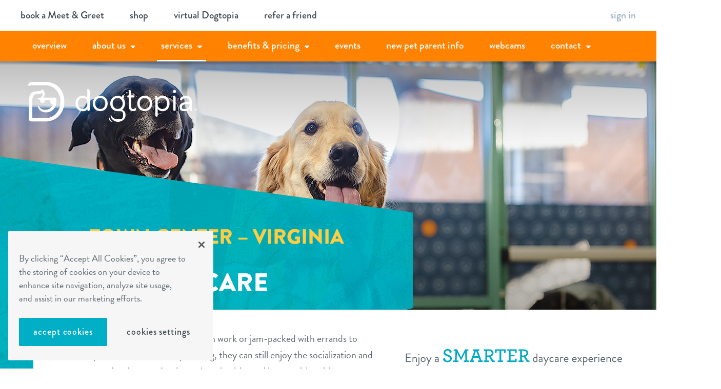

--- FILE ---
content_type: text/html; charset=UTF-8
request_url: https://www.dogtopia.com/towncenter-virginiabeach/dog-daycare/
body_size: 24675
content:


<!doctype html>

<html lang="en-US">

	<head>
	<meta charset="utf-8">
	<meta http-equiv="x-ua-compatible" content="ie=edge">
	<meta name="viewport" content="width=device-width, initial-scale=1">

	<link rel="apple-touch-icon" sizes="57x57" href="/apple-touch-icon-57x57.png">
	<link rel="apple-touch-icon" sizes="60x60" href="/apple-touch-icon-60x60.png">
	<link rel="apple-touch-icon" sizes="72x72" href="/apple-touch-icon-72x72.png">
	<link rel="apple-touch-icon" sizes="76x76" href="/apple-touch-icon-76x76.png">
	<link rel="apple-touch-icon" sizes="114x114" href="/apple-touch-icon-114x114.png">
	<link rel="apple-touch-icon" sizes="120x120" href="/apple-touch-icon-120x120.png">
	<link rel="apple-touch-icon" sizes="144x144" href="/apple-touch-icon-144x144.png">
	<link rel="apple-touch-icon" sizes="152x152" href="/apple-touch-icon-152x152.png">
	<link rel="apple-touch-icon" sizes="180x180" href="/apple-touch-icon-180x180.png">
	<link rel="icon" type="image/png" href="/favicon-32x32.png" sizes="32x32">
	<link rel="icon" type="image/png" href="/favicon-194x194.png" sizes="194x194">
	<link rel="icon" type="image/png" href="/favicon-96x96.png" sizes="96x96">
	<link rel="icon" type="image/png" href="/android-chrome-192x192.png" sizes="192x192">
	<link rel="icon" type="image/png" href="/favicon-16x16.png" sizes="16x16">
	<link rel="manifest" href="/manifest.json">
	<meta name="msapplication-TileColor" content="#ff8200">
	<meta name="msapplication-TileImage" content="/mstile-144x144.png">
	<meta name="theme-color" content="#ffffff">
	        <!-- OneTrust Cookies Consent Notice start for dogtopia.com -->
        <!--script type="text/javascript" src="https://cdn.cookielaw.org/consent/0191e247-dabe-7ddb-b658-074da7f7fc08/OtAutoBlock.js" ></script-->
        <script src="https://cdn.cookielaw.org/scripttemplates/otSDKStub.js"  type="text/javascript" charset="UTF-8" data-domain-script="0191e247-dabe-7ddb-b658-074da7f7fc08" ></script>
        <script type="text/javascript">
            function OptanonWrapper() { }
        </script>
        <!-- OneTrust Cookies Consent Notice end for dogtopia.com -->
            <script type="module">

        import { initializeApp } from "https://www.gstatic.com/firebasejs/9.0.2/firebase-app.js";
        import {
            getAuth,
            onAuthStateChanged
        } from "https://www.gstatic.com/firebasejs/9.0.2/firebase-auth.js";
        import {
            doc,
            getDoc,
            getFirestore
        } from "https://www.gstatic.com/firebasejs/9.0.2/firebase-firestore.js";

        // Your web app's Firebase configuration
        // For Firebase JS SDK v7.20.0 and later, measurementId is optional
        const firebase_qa = {
            apiKey: "AIzaSyAuSlm6-c4Y-LOTAvWYWkyQ11hQT1vdrzQ",
            authDomain: "dogtopia-salesforce-stage.firebaseapp.com",
            databaseURL: "https://dogtopia-salesforce-stage.firebaseio.com",
            projectId: "dogtopia-salesforce-stage",
            storageBucket: "dogtopia-salesforce-stage.appspot.com",
            messagingSenderId: "118263599148"
        };

        const firebase_staging = {
            apiKey: "AIzaSyAbH1UgZYtEFb0KgATZE5Xf1MJk0X3Q-Mo",
            authDomain: "dogtopia-staging.firebaseapp.com",
            databaseURL: "https://dogtopia-staging.firebaseio.com",
            projectId: "dogtopia-staging",
            storageBucket: "dogtopia-staging.appspot.com",
            messagingSenderId: "893876241567"
        };

        const firebase_live = {
            apiKey: "AIzaSyB9t1fBgSOoYtTKhhVRBQh9iRKI_j9AvjQ",
            authDomain: "com-dogtopia-app.firebaseapp.com",
            databaseURL: "https://com-dogtopia-app.firebaseio.com",
            projectId: "com-dogtopia-app",
            storageBucket: "com-dogtopia-app.appspot.com",
            messagingSenderId: "186889550136"
        };

        // Initialize Firebase
        const signInApp = ( window.location.href.indexOf("www.dogtopia.com") > -1 ) ? initializeApp( firebase_live ) : ( ( window.location.href.indexOf("sf-staging.dogtopia.com") > -1 ) ? initializeApp( firebase_qa ) : initializeApp( firebase_staging ) );
        const signInAppAuth = getAuth( signInApp );
        const db = getFirestore();
        const userNameContainer = document.querySelectorAll( '.dashboard-user' );

        async function getUserData( user ) {

            const docRef = doc(db, "users", user.uid );
            const docSnap = await getDoc( docRef );

            if (docSnap.exists()) {
                const userObj = docSnap.data();
                //console.log( "**** User data:", userObj );
                // return user object
                return userObj;
            } else {
                //console.log("No such document!");
                // user not found send back foo
                return { firstName: 'sign in', lastName: '' }
            }
        }

        let  userData = {};

        onAuthStateChanged( signInAppAuth, async ( user ) =>  {
					if( userNameContainer.length > 0 && userNameContainer[0].childNodes.length < 1 ) {
                const requestAppointment = document.querySelectorAll( '.cwu-ra' );
                const bookAVisit         = document.querySelectorAll( '.cwu-bav' );

                if( user ) {
                    //console.log( user );
                    // Sign in detected granb user from db
                    userData = await getUserData( user );
                    userData.userID = user.uid;
                    console.log( 'signInAppAuth userdata', userData );
                }

            }
            window.userInfo = userData;
        });

        window.dogPageInfo = {
                    "type": "Page", // Default to "Page" unless specified
                    "name": "View Page",
                    "title": "Dog Daycare Services Virginia Beach | Dogtopia of Town Centre - Virginia Beach",
                    "url": "https://www.dogtopia.com/towncenter-virginiabeach/dog-daycare/", // Correctly fetch URL or 404 URI
                    "id": "page-252-10", // Custom ID for 404 pages
                    "siteId": "252",
                    "siteName": "Town Center &#8211; Virginia Beach",
                    "relatedCatalogObjects": [],
                    "longitude": "36.8409808",
                    "latitude": "-76.13400380000002",
                    "pageType": "daycare",
        };

        window.userInfo = userData;



    </script>
    <!-- Dogtopia Google Tag Manager -->
    <script>
        window.dataLayer = window.dataLayer || [];
        dataLayer.push({'country_code': 'US'}); /* CF injected */
        (function(w,d,s,l,i){w[l]=w[l]||[];w[l].push({'gtm.start':
                new Date().getTime(),event:'gtm.js'});var f=d.getElementsByTagName(s)[0],
            j=d.createElement(s),dl=l!='dataLayer'?'&l='+l:'';j.async=true;j.src=
            '//www.googletagmanager.com/gtm.js?id='+i+dl;f.parentNode.insertBefore(j,f);
        })(window,document,'script','dataLayer','GTM-5MN3DH');
    </script>
    <!-- End Dogtopia Google Tag Manager -->
<meta name='robots' content='index, follow, max-image-preview:large, max-snippet:-1, max-video-preview:-1' />

	<!-- This site is optimized with the Yoast SEO Premium plugin v21.6 (Yoast SEO v22.3) - https://yoast.com/wordpress/plugins/seo/ -->
	<title>Dog Daycare Services Virginia Beach | Dogtopia of Town Centre - Virginia Beach</title>
	<meta name="description" content="Our certified Canine Coaches and staff will work with you to determine a daycare schedule that suits both you and your dog’s unique needs." />
	<link rel="canonical" href="https://www.dogtopia.com/towncenter-virginiabeach/dog-daycare/" />
	<meta property="og:locale" content="en_US" />
	<meta property="og:type" content="article" />
	<meta property="og:title" content="Dog Daycare" />
	<meta property="og:description" content="Our certified Canine Coaches and staff will work with you to determine a daycare schedule that suits both you and your dog’s unique needs." />
	<meta property="og:url" content="https://www.dogtopia.com/towncenter-virginiabeach/dog-daycare/" />
	<meta property="og:site_name" content="Town Center - Virginia Beach" />
	<meta property="article:modified_time" content="2022-06-01T20:55:47+00:00" />
	<meta property="og:image" content="https://s3-prod.dogtopia.com/wp-content/uploads/sites/252/2018/12/Daycare-webcams-690x503.jpg" />
	<meta name="twitter:card" content="summary_large_image" />
	<meta name="twitter:label1" content="Est. reading time" />
	<meta name="twitter:data1" content="3 minutes" />
	<script type="application/ld+json" class="yoast-schema-graph">{"@context":"https://schema.org","@graph":[{"@type":"WebPage","@id":"https://www.dogtopia.com/towncenter-virginiabeach/dog-daycare/","url":"https://www.dogtopia.com/towncenter-virginiabeach/dog-daycare/","name":"Dog Daycare Services Virginia Beach | Dogtopia of Town Centre - Virginia Beach","isPartOf":{"@id":"https://www.dogtopia.com/towncenter-virginiabeach/#website"},"datePublished":"2018-12-11T21:17:57+00:00","dateModified":"2022-06-01T20:55:47+00:00","description":"Our certified Canine Coaches and staff will work with you to determine a daycare schedule that suits both you and your dog’s unique needs.","breadcrumb":{"@id":"https://www.dogtopia.com/towncenter-virginiabeach/dog-daycare/#breadcrumb"},"inLanguage":"en-US","potentialAction":[{"@type":"ReadAction","target":["https://www.dogtopia.com/towncenter-virginiabeach/dog-daycare/"]}]},{"@type":"BreadcrumbList","@id":"https://www.dogtopia.com/towncenter-virginiabeach/dog-daycare/#breadcrumb","itemListElement":[{"@type":"ListItem","position":1,"name":"Home","item":"https://www.dogtopia.com/towncenter-virginiabeach/"},{"@type":"ListItem","position":2,"name":"Dog Daycare"}]},{"@type":"WebSite","@id":"https://www.dogtopia.com/towncenter-virginiabeach/#website","url":"https://www.dogtopia.com/towncenter-virginiabeach/","name":"Town Center - Virginia Beach","description":"Dogtopia of Virginia Beach","potentialAction":[{"@type":"SearchAction","target":{"@type":"EntryPoint","urlTemplate":"https://www.dogtopia.com/towncenter-virginiabeach/search/{search_term_string}"},"query-input":"required name=search_term_string"}],"inLanguage":"en-US"}]}</script>
	<!-- / Yoast SEO Premium plugin. -->


<script type="text/javascript">
/* <![CDATA[ */
window._wpemojiSettings = {"baseUrl":"https:\/\/s.w.org\/images\/core\/emoji\/14.0.0\/72x72\/","ext":".png","svgUrl":"https:\/\/s.w.org\/images\/core\/emoji\/14.0.0\/svg\/","svgExt":".svg","source":{"concatemoji":"\/towncenter-virginiabeach\/wp-includes\/js\/wp-emoji-release.min.js?ver=6.4.3"}};
/*! This file is auto-generated */
!function(i,n){var o,s,e;function c(e){try{var t={supportTests:e,timestamp:(new Date).valueOf()};sessionStorage.setItem(o,JSON.stringify(t))}catch(e){}}function p(e,t,n){e.clearRect(0,0,e.canvas.width,e.canvas.height),e.fillText(t,0,0);var t=new Uint32Array(e.getImageData(0,0,e.canvas.width,e.canvas.height).data),r=(e.clearRect(0,0,e.canvas.width,e.canvas.height),e.fillText(n,0,0),new Uint32Array(e.getImageData(0,0,e.canvas.width,e.canvas.height).data));return t.every(function(e,t){return e===r[t]})}function u(e,t,n){switch(t){case"flag":return n(e,"\ud83c\udff3\ufe0f\u200d\u26a7\ufe0f","\ud83c\udff3\ufe0f\u200b\u26a7\ufe0f")?!1:!n(e,"\ud83c\uddfa\ud83c\uddf3","\ud83c\uddfa\u200b\ud83c\uddf3")&&!n(e,"\ud83c\udff4\udb40\udc67\udb40\udc62\udb40\udc65\udb40\udc6e\udb40\udc67\udb40\udc7f","\ud83c\udff4\u200b\udb40\udc67\u200b\udb40\udc62\u200b\udb40\udc65\u200b\udb40\udc6e\u200b\udb40\udc67\u200b\udb40\udc7f");case"emoji":return!n(e,"\ud83e\udef1\ud83c\udffb\u200d\ud83e\udef2\ud83c\udfff","\ud83e\udef1\ud83c\udffb\u200b\ud83e\udef2\ud83c\udfff")}return!1}function f(e,t,n){var r="undefined"!=typeof WorkerGlobalScope&&self instanceof WorkerGlobalScope?new OffscreenCanvas(300,150):i.createElement("canvas"),a=r.getContext("2d",{willReadFrequently:!0}),o=(a.textBaseline="top",a.font="600 32px Arial",{});return e.forEach(function(e){o[e]=t(a,e,n)}),o}function t(e){var t=i.createElement("script");t.src=e,t.defer=!0,i.head.appendChild(t)}"undefined"!=typeof Promise&&(o="wpEmojiSettingsSupports",s=["flag","emoji"],n.supports={everything:!0,everythingExceptFlag:!0},e=new Promise(function(e){i.addEventListener("DOMContentLoaded",e,{once:!0})}),new Promise(function(t){var n=function(){try{var e=JSON.parse(sessionStorage.getItem(o));if("object"==typeof e&&"number"==typeof e.timestamp&&(new Date).valueOf()<e.timestamp+604800&&"object"==typeof e.supportTests)return e.supportTests}catch(e){}return null}();if(!n){if("undefined"!=typeof Worker&&"undefined"!=typeof OffscreenCanvas&&"undefined"!=typeof URL&&URL.createObjectURL&&"undefined"!=typeof Blob)try{var e="postMessage("+f.toString()+"("+[JSON.stringify(s),u.toString(),p.toString()].join(",")+"));",r=new Blob([e],{type:"text/javascript"}),a=new Worker(URL.createObjectURL(r),{name:"wpTestEmojiSupports"});return void(a.onmessage=function(e){c(n=e.data),a.terminate(),t(n)})}catch(e){}c(n=f(s,u,p))}t(n)}).then(function(e){for(var t in e)n.supports[t]=e[t],n.supports.everything=n.supports.everything&&n.supports[t],"flag"!==t&&(n.supports.everythingExceptFlag=n.supports.everythingExceptFlag&&n.supports[t]);n.supports.everythingExceptFlag=n.supports.everythingExceptFlag&&!n.supports.flag,n.DOMReady=!1,n.readyCallback=function(){n.DOMReady=!0}}).then(function(){return e}).then(function(){var e;n.supports.everything||(n.readyCallback(),(e=n.source||{}).concatemoji?t(e.concatemoji):e.wpemoji&&e.twemoji&&(t(e.twemoji),t(e.wpemoji)))}))}((window,document),window._wpemojiSettings);
/* ]]> */
</script>
<style id='wp-emoji-styles-inline-css' type='text/css'>

	img.wp-smiley, img.emoji {
		display: inline !important;
		border: none !important;
		box-shadow: none !important;
		height: 1em !important;
		width: 1em !important;
		margin: 0 0.07em !important;
		vertical-align: -0.1em !important;
		background: none !important;
		padding: 0 !important;
	}
</style>
<link rel='stylesheet' id='wp-block-library-css' href='/towncenter-virginiabeach/wp-includes/css/dist/block-library/style.min.css?ver=6.4.3' type='text/css' media='all' />
<style id='classic-theme-styles-inline-css' type='text/css'>
/*! This file is auto-generated */
.wp-block-button__link{color:#fff;background-color:#32373c;border-radius:9999px;box-shadow:none;text-decoration:none;padding:calc(.667em + 2px) calc(1.333em + 2px);font-size:1.125em}.wp-block-file__button{background:#32373c;color:#fff;text-decoration:none}
</style>
<style id='global-styles-inline-css' type='text/css'>
body{--wp--preset--color--black: #000000;--wp--preset--color--cyan-bluish-gray: #abb8c3;--wp--preset--color--white: #ffffff;--wp--preset--color--pale-pink: #f78da7;--wp--preset--color--vivid-red: #cf2e2e;--wp--preset--color--luminous-vivid-orange: #ff6900;--wp--preset--color--luminous-vivid-amber: #fcb900;--wp--preset--color--light-green-cyan: #7bdcb5;--wp--preset--color--vivid-green-cyan: #00d084;--wp--preset--color--pale-cyan-blue: #8ed1fc;--wp--preset--color--vivid-cyan-blue: #0693e3;--wp--preset--color--vivid-purple: #9b51e0;--wp--preset--gradient--vivid-cyan-blue-to-vivid-purple: linear-gradient(135deg,rgba(6,147,227,1) 0%,rgb(155,81,224) 100%);--wp--preset--gradient--light-green-cyan-to-vivid-green-cyan: linear-gradient(135deg,rgb(122,220,180) 0%,rgb(0,208,130) 100%);--wp--preset--gradient--luminous-vivid-amber-to-luminous-vivid-orange: linear-gradient(135deg,rgba(252,185,0,1) 0%,rgba(255,105,0,1) 100%);--wp--preset--gradient--luminous-vivid-orange-to-vivid-red: linear-gradient(135deg,rgba(255,105,0,1) 0%,rgb(207,46,46) 100%);--wp--preset--gradient--very-light-gray-to-cyan-bluish-gray: linear-gradient(135deg,rgb(238,238,238) 0%,rgb(169,184,195) 100%);--wp--preset--gradient--cool-to-warm-spectrum: linear-gradient(135deg,rgb(74,234,220) 0%,rgb(151,120,209) 20%,rgb(207,42,186) 40%,rgb(238,44,130) 60%,rgb(251,105,98) 80%,rgb(254,248,76) 100%);--wp--preset--gradient--blush-light-purple: linear-gradient(135deg,rgb(255,206,236) 0%,rgb(152,150,240) 100%);--wp--preset--gradient--blush-bordeaux: linear-gradient(135deg,rgb(254,205,165) 0%,rgb(254,45,45) 50%,rgb(107,0,62) 100%);--wp--preset--gradient--luminous-dusk: linear-gradient(135deg,rgb(255,203,112) 0%,rgb(199,81,192) 50%,rgb(65,88,208) 100%);--wp--preset--gradient--pale-ocean: linear-gradient(135deg,rgb(255,245,203) 0%,rgb(182,227,212) 50%,rgb(51,167,181) 100%);--wp--preset--gradient--electric-grass: linear-gradient(135deg,rgb(202,248,128) 0%,rgb(113,206,126) 100%);--wp--preset--gradient--midnight: linear-gradient(135deg,rgb(2,3,129) 0%,rgb(40,116,252) 100%);--wp--preset--font-size--small: 13px;--wp--preset--font-size--medium: 20px;--wp--preset--font-size--large: 36px;--wp--preset--font-size--x-large: 42px;--wp--preset--spacing--20: 0.44rem;--wp--preset--spacing--30: 0.67rem;--wp--preset--spacing--40: 1rem;--wp--preset--spacing--50: 1.5rem;--wp--preset--spacing--60: 2.25rem;--wp--preset--spacing--70: 3.38rem;--wp--preset--spacing--80: 5.06rem;--wp--preset--shadow--natural: 6px 6px 9px rgba(0, 0, 0, 0.2);--wp--preset--shadow--deep: 12px 12px 50px rgba(0, 0, 0, 0.4);--wp--preset--shadow--sharp: 6px 6px 0px rgba(0, 0, 0, 0.2);--wp--preset--shadow--outlined: 6px 6px 0px -3px rgba(255, 255, 255, 1), 6px 6px rgba(0, 0, 0, 1);--wp--preset--shadow--crisp: 6px 6px 0px rgba(0, 0, 0, 1);}:where(.is-layout-flex){gap: 0.5em;}:where(.is-layout-grid){gap: 0.5em;}body .is-layout-flow > .alignleft{float: left;margin-inline-start: 0;margin-inline-end: 2em;}body .is-layout-flow > .alignright{float: right;margin-inline-start: 2em;margin-inline-end: 0;}body .is-layout-flow > .aligncenter{margin-left: auto !important;margin-right: auto !important;}body .is-layout-constrained > .alignleft{float: left;margin-inline-start: 0;margin-inline-end: 2em;}body .is-layout-constrained > .alignright{float: right;margin-inline-start: 2em;margin-inline-end: 0;}body .is-layout-constrained > .aligncenter{margin-left: auto !important;margin-right: auto !important;}body .is-layout-constrained > :where(:not(.alignleft):not(.alignright):not(.alignfull)){max-width: var(--wp--style--global--content-size);margin-left: auto !important;margin-right: auto !important;}body .is-layout-constrained > .alignwide{max-width: var(--wp--style--global--wide-size);}body .is-layout-flex{display: flex;}body .is-layout-flex{flex-wrap: wrap;align-items: center;}body .is-layout-flex > *{margin: 0;}body .is-layout-grid{display: grid;}body .is-layout-grid > *{margin: 0;}:where(.wp-block-columns.is-layout-flex){gap: 2em;}:where(.wp-block-columns.is-layout-grid){gap: 2em;}:where(.wp-block-post-template.is-layout-flex){gap: 1.25em;}:where(.wp-block-post-template.is-layout-grid){gap: 1.25em;}.has-black-color{color: var(--wp--preset--color--black) !important;}.has-cyan-bluish-gray-color{color: var(--wp--preset--color--cyan-bluish-gray) !important;}.has-white-color{color: var(--wp--preset--color--white) !important;}.has-pale-pink-color{color: var(--wp--preset--color--pale-pink) !important;}.has-vivid-red-color{color: var(--wp--preset--color--vivid-red) !important;}.has-luminous-vivid-orange-color{color: var(--wp--preset--color--luminous-vivid-orange) !important;}.has-luminous-vivid-amber-color{color: var(--wp--preset--color--luminous-vivid-amber) !important;}.has-light-green-cyan-color{color: var(--wp--preset--color--light-green-cyan) !important;}.has-vivid-green-cyan-color{color: var(--wp--preset--color--vivid-green-cyan) !important;}.has-pale-cyan-blue-color{color: var(--wp--preset--color--pale-cyan-blue) !important;}.has-vivid-cyan-blue-color{color: var(--wp--preset--color--vivid-cyan-blue) !important;}.has-vivid-purple-color{color: var(--wp--preset--color--vivid-purple) !important;}.has-black-background-color{background-color: var(--wp--preset--color--black) !important;}.has-cyan-bluish-gray-background-color{background-color: var(--wp--preset--color--cyan-bluish-gray) !important;}.has-white-background-color{background-color: var(--wp--preset--color--white) !important;}.has-pale-pink-background-color{background-color: var(--wp--preset--color--pale-pink) !important;}.has-vivid-red-background-color{background-color: var(--wp--preset--color--vivid-red) !important;}.has-luminous-vivid-orange-background-color{background-color: var(--wp--preset--color--luminous-vivid-orange) !important;}.has-luminous-vivid-amber-background-color{background-color: var(--wp--preset--color--luminous-vivid-amber) !important;}.has-light-green-cyan-background-color{background-color: var(--wp--preset--color--light-green-cyan) !important;}.has-vivid-green-cyan-background-color{background-color: var(--wp--preset--color--vivid-green-cyan) !important;}.has-pale-cyan-blue-background-color{background-color: var(--wp--preset--color--pale-cyan-blue) !important;}.has-vivid-cyan-blue-background-color{background-color: var(--wp--preset--color--vivid-cyan-blue) !important;}.has-vivid-purple-background-color{background-color: var(--wp--preset--color--vivid-purple) !important;}.has-black-border-color{border-color: var(--wp--preset--color--black) !important;}.has-cyan-bluish-gray-border-color{border-color: var(--wp--preset--color--cyan-bluish-gray) !important;}.has-white-border-color{border-color: var(--wp--preset--color--white) !important;}.has-pale-pink-border-color{border-color: var(--wp--preset--color--pale-pink) !important;}.has-vivid-red-border-color{border-color: var(--wp--preset--color--vivid-red) !important;}.has-luminous-vivid-orange-border-color{border-color: var(--wp--preset--color--luminous-vivid-orange) !important;}.has-luminous-vivid-amber-border-color{border-color: var(--wp--preset--color--luminous-vivid-amber) !important;}.has-light-green-cyan-border-color{border-color: var(--wp--preset--color--light-green-cyan) !important;}.has-vivid-green-cyan-border-color{border-color: var(--wp--preset--color--vivid-green-cyan) !important;}.has-pale-cyan-blue-border-color{border-color: var(--wp--preset--color--pale-cyan-blue) !important;}.has-vivid-cyan-blue-border-color{border-color: var(--wp--preset--color--vivid-cyan-blue) !important;}.has-vivid-purple-border-color{border-color: var(--wp--preset--color--vivid-purple) !important;}.has-vivid-cyan-blue-to-vivid-purple-gradient-background{background: var(--wp--preset--gradient--vivid-cyan-blue-to-vivid-purple) !important;}.has-light-green-cyan-to-vivid-green-cyan-gradient-background{background: var(--wp--preset--gradient--light-green-cyan-to-vivid-green-cyan) !important;}.has-luminous-vivid-amber-to-luminous-vivid-orange-gradient-background{background: var(--wp--preset--gradient--luminous-vivid-amber-to-luminous-vivid-orange) !important;}.has-luminous-vivid-orange-to-vivid-red-gradient-background{background: var(--wp--preset--gradient--luminous-vivid-orange-to-vivid-red) !important;}.has-very-light-gray-to-cyan-bluish-gray-gradient-background{background: var(--wp--preset--gradient--very-light-gray-to-cyan-bluish-gray) !important;}.has-cool-to-warm-spectrum-gradient-background{background: var(--wp--preset--gradient--cool-to-warm-spectrum) !important;}.has-blush-light-purple-gradient-background{background: var(--wp--preset--gradient--blush-light-purple) !important;}.has-blush-bordeaux-gradient-background{background: var(--wp--preset--gradient--blush-bordeaux) !important;}.has-luminous-dusk-gradient-background{background: var(--wp--preset--gradient--luminous-dusk) !important;}.has-pale-ocean-gradient-background{background: var(--wp--preset--gradient--pale-ocean) !important;}.has-electric-grass-gradient-background{background: var(--wp--preset--gradient--electric-grass) !important;}.has-midnight-gradient-background{background: var(--wp--preset--gradient--midnight) !important;}.has-small-font-size{font-size: var(--wp--preset--font-size--small) !important;}.has-medium-font-size{font-size: var(--wp--preset--font-size--medium) !important;}.has-large-font-size{font-size: var(--wp--preset--font-size--large) !important;}.has-x-large-font-size{font-size: var(--wp--preset--font-size--x-large) !important;}
.wp-block-navigation a:where(:not(.wp-element-button)){color: inherit;}
:where(.wp-block-post-template.is-layout-flex){gap: 1.25em;}:where(.wp-block-post-template.is-layout-grid){gap: 1.25em;}
:where(.wp-block-columns.is-layout-flex){gap: 2em;}:where(.wp-block-columns.is-layout-grid){gap: 2em;}
.wp-block-pullquote{font-size: 1.5em;line-height: 1.6;}
</style>
<link rel='stylesheet' id='sage/css-css' href='/towncenter-virginiabeach/wp-content/themes/dogtopia-local-2018/dist/styles/main.css?ver=2.7.10' type='text/css' media='all' />
<script type="text/javascript" src="/towncenter-virginiabeach/wp-content/mu-plugins/dogtopia-utm-tracking/dogtopia-utm-tracker.js?ver=1768945571" id="dogtopia-utm-tracker-js"></script>
<script type="text/javascript" src="/towncenter-virginiabeach/wp-includes/js/jquery/jquery.min.js?ver=3.7.1" id="jquery-core-js"></script>
<script type="text/javascript" src="/towncenter-virginiabeach/wp-includes/js/jquery/jquery-migrate.min.js?ver=3.4.1" id="jquery-migrate-js"></script>
<script type="text/javascript" id="lastLocalDogtopia-js-extra">
/* <![CDATA[ */
var localDogtopia = {"site_id":"252","site_name":"Town Center - Virginia Beach","site_url":"https:\/\/www.dogtopia.com\/towncenter-virginiabeach"};
/* ]]> */
</script>
<script type="text/javascript" src="/towncenter-virginiabeach/wp-content/themes/dogtopia-local-2018/dist/scripts/local.js?ver=6.4.3" id="lastLocalDogtopia-js"></script>
<link rel="https://api.w.org/" href="https://www.dogtopia.com/towncenter-virginiabeach/wp-json/" /><link rel="alternate" type="application/json" href="https://www.dogtopia.com/towncenter-virginiabeach/wp-json/wp/v2/pages/10" /><link rel="EditURI" type="application/rsd+xml" title="RSD" href="https://www.dogtopia.com/towncenter-virginiabeach/xmlrpc.php?rsd" />
<meta name="generator" content="WordPress 6.4.3" />
<link rel='shortlink' href='https://www.dogtopia.com/towncenter-virginiabeach/?p=10' />
<link rel="alternate" type="application/json+oembed" href="https://www.dogtopia.com/towncenter-virginiabeach/wp-json/oembed/1.0/embed?url=https%3A%2F%2Fwww.dogtopia.com%2Ftowncenter-virginiabeach%2Fdog-daycare%2F" />
<link rel="alternate" type="text/xml+oembed" href="https://www.dogtopia.com/towncenter-virginiabeach/wp-json/oembed/1.0/embed?url=https%3A%2F%2Fwww.dogtopia.com%2Ftowncenter-virginiabeach%2Fdog-daycare%2F&#038;format=xml" />
<!-- Stream WordPress user activity plugin v4.0.0 -->
    <!-- Ambassador tag -->
    <script>
        (function (u, n, i, v, e, r, s, a, l) {
            u[r] = {};
            u[r].uid = '673264b9-dad9-4786-8ee9-641b93c21679';
            u[r].m = ['identify', 'on', 'ready', 'track'];
            u[r].queue = [];
            u[r].f = function(t) {
                return function() {
                    var l = Array.prototype.slice.call(arguments);
                    l.unshift(t);
                    u[r].queue.push(l);
                    return u[r].queue;
                };
            };
            for (var t = 0; t < u[r].m.length; t++) {
                l = u[r].m[t];
                u[r][l] = u[r].f(l);
            }
            a = n.createElement(v);
            a.src = e + '/us-' + u[r].uid + '.js';
            a.async = s;
            n.getElementsByTagName(i)[0].appendChild(a);
        })(window, document, 'head', 'script', 'https://amb-snippet.dogtopia.com', 'mbsy', true);
    </script>
    <script type="text/javascript" id="ambassador-cookie-data">
        (function (window) {
            'use strict';

            var cachedAmbassadorCode = null;

            function sanitizeCode(code) {
                if (!code) {
                    return null;
                }
                if (code.indexOf('+') !== -1) {
                    code = code.replace(/\+/g, ' ');
                }
                if (code.indexOf('%') !== -1) {
                    code = code.replace(/%/g, ' ');
                }
                return code;
            }

            function getShortCode() {
                var ambShortCode = null;
                try {
                    var stored = window.localStorage ? window.localStorage.getItem('mbsy/cookie') : null;
                    var ambData = stored ? JSON.parse(stored) : null;
                    if (ambData && ambData.value && ambData.value.mbsy_cookie_code) {
                        ambShortCode = ambData.value.mbsy_cookie_code;
                    }
                } catch (err) {
                    // Ignore malformed localStorage data
                }

                if (!ambShortCode && typeof URLSearchParams !== 'undefined') {
                    var params = new URLSearchParams(window.location.search || '');
                    if (params.has('mbsy')) {
                        ambShortCode = params.get('mbsy');
                    }
                }

                ambShortCode = sanitizeCode(ambShortCode);
                console.log(ambShortCode, 'Ambassador: There is no Short Code');

                return ambShortCode;
            }

            window.getDogtopiaAmbassadorCode = function () {
                if (cachedAmbassadorCode === null) {
                    cachedAmbassadorCode = getShortCode();
                }
                return cachedAmbassadorCode;
            };

            function populateInputs() {
                var code = window.getDogtopiaAmbassadorCode();
                if (!code) {
                    return;
                }

                var elements = document.querySelectorAll('.dogtopia-ambassador-code');
                var inputs = [];
                for (var i = 0; i < elements.length; i += 1) {
                    if (elements[i].tagName === 'INPUT') {
                        inputs.push(elements[i]);
                    }
                    var nested = elements[i].querySelectorAll('input');
                    for (var j = 0; j < nested.length; j += 1) {
                        if (inputs.indexOf(nested[j]) === -1) {
                            inputs.push(nested[j]);
                        }
                    }
                }

                for (var k = 0; k < inputs.length; k += 1) {
                    if (inputs[k].value !== code) {
                        inputs[k].value = code;
                    }
                }
            }

            if (document.readyState === 'complete' || document.readyState === 'interactive') {
                populateInputs();
            } else {
                document.addEventListener('DOMContentLoaded', populateInputs);
            }
            window.addEventListener('load', populateInputs);
        }(window));
    </script>
        <style>
        /**
            initial dialog box
        */
        #onetrust-consent-sdk * {
            font-family: brandon-grotesque, Arial, Helvetica, sans-serif !important;
        }

        #onetrust-consent-sdk #onetrust-banner-sdk, #onetrust-consent-sdk #onetrust-banner-sdk.otFloatingRoundedCorner {
            background-color: #f6f6f6;
            border: 0;
            box-shadow: none;
            padding: 21px;
            max-width: 400px;
        }

        #onetrust-consent-sdk #onetrust-banner-sdk:focus {
            outline-width: 0px;
        }

        #onetrust-banner-sdk #onetrust-close-btn-container {
            right: -20px;
            top: -16px;
        }

        #onetrust-banner-sdk .ot-optout-signal, #onetrust-pc-sdk .ot-optout-signal  {
            color: #5b6770;
            font-size: 18px;
            line-height: 1.47;
            margin: 0 0 20px 0;
            background-color: inherit;
            border-color: #00aec6;
            border-width: 0 0 1px 0;
            padding: 0 0 5px 0;
        }

        #onetrust-banner-sdk .ot-optout-signal .ot-optout-icon::after, #onetrust-pc-sdk .ot-optout-signal .ot-optout-icon::after {
            content: "\2713";
            color: #ff8200;
            font-weight: 700;
            margin-right: 8px;
        }

        #onetrust-banner-sdk .ot-optout-signal svg, #onetrust-pc-sdk .ot-optout-signal svg {
            display: none;
        }

        #onetrust-banner-sdk #onetrust-policy, #onetrust-banner-sdk .banner-header, #onetrust-banner-sdk #onetrust-policy-text {
            color: #5b6770;
            font-size: 18px;
            line-height: 1.47;
            margin: 0;
            max-width: 325px;
        }

        #onetrust-banner-sdk #onetrust-policy-text {
            padding: 0;
        }

        #onetrust-consent-sdk #onetrust-button-group-parent {
            margin-top: 0;
            padding: 0;
        }

        #onetrust-banner-sdk ::after {
            display: none;
        }

        #onetrust-banner-sdk #onetrust-accept-btn-handler {
            font-size: 18px;
            font-weight: 500;
            margin: 0;
            text-transform: lowercase;
            width: 172px;
        }

        #onetrust-banner-sdk #onetrust-pc-btn-handler {
            background-color: #f6f6f600;
            border: 0px;
            color: #424a51;
            font-size: 18px;
            font-weight: 500;
            margin: 0;
            text-transform: lowercase;
            width: 133px;
        }

        #onetrust-banner-sdk #onetrust-pc-btn-:hover {
            color: #00aec6;
        }

        #onetrust-consent-sdk #onetrust-button-group {
            position: relative;
            height: 80px;
            margin-top: 0;
        }

        #onetrust-consent-sdk #onetrust-banner-sdk #onetrust-accept-btn-handler {
            bottom: 0;
            height: 55px;
            left: 0;
            margin: 0;
            position: absolute;
            width: 172px;
        }

        #onetrust-consent-sdk #onetrust-banner-sdk #onetrust-pc-btn-handler {
            bottom: 0;
            height: 55px;
            margin: 0;
            position: absolute;
            right: 0;
            width: 172px;
        }

        @media (max-width: 350px) {
            #onetrust-consent-sdk #onetrust-banner-sdk, #onetrust-consent-sdk #onetrust-banner-sdk.otFloatingRoundedCorner {
                padding: 5%;
                max-width: 95%;
            }
        }


        /**
            settings panel
        */
        #onetrust-pc-sdk * {
            font-family: brandon-grotesque, Arial, Helvetica, sans-serif !important;
        }

        #onetrust-banner-sdk.ot-bnr-w-logo .banner-header {
            display: none;
        }

        #onetrust-pc-sdk button::after {
            display: none;
        }

        #onetrust-pc-sdk #close-pc-btn-handler.ot-close-icon {
            top: 2px !important;
        }

        #onetrust-consent-sdk #onetrust-pc-sdk *:focus {
            outline: 1px solid #d8d8d8 !important;
        }

        #onetrust-pc-sdk #ot-pc-content {
            bottom: 86px !important;
            padding-bottom: 15px;
        }

        #onetrust-consent-sdk #onetrust-pc-sdk #ot-pc-desc {
            font-size: 18px;
        }

        #onetrust-consent-sdk #onetrust-pc-sdk button {
            font-weight: 500;
            height: 55px;
            text-transform: lowercase;
        }

        #onetrust-pc-sdk #accept-recommended-btn-handler {
            font-size: 18px;
        }

        #onetrust-consent-sdk #onetrust-pc-sdk #ot-pc-title, #onetrust-pc-sdk #ot-category-title, #onetrust-consent-sdk #onetrust-pc-sdk h4, #onetrust-consent-sdk #onetrust-pc-sdk h5, #onetrust-consent-sdk #onetrust-pc-sdk p, #onetrust-pc-sdk .ot-btn-container button, #onetrust-pc-sdk .ot-optout-signal {
            font-size: 18px !important;
            font-weight: 500 !important;
        }

        #onetrust-consent-sdk #onetrust-pc-sdk p {
            font-weight: 400 !important;
        }

        #onetrust-pc-sdk .ot-cat-grp .ot-always-active {
            color: #00aec6 !important;
            font-size: 15px !important;
        }

        #onetrust-pc-sdk .ot-chkbox label::before {
            border: 1px solid #5b6770 !important;
        }

        #onetrust-pc-sdk .ot-chkbox input:checked~label::before {
            background-color: #ff8200 !important;
            border: 1px solid #5b6770 !important;
        }

        #onetrust-pc-sdk .ot-btn-container button {
            margin: 0 !important;
        }



        #ot-sdk-btn-floating .ot-floating-button__back {
            background-color: #00aec6 !important;
        }

        /**
            cookie settings button (privacy page?)
        */
        #ot-sdk-btn.ot-sdk-show-settings {
            padding: 13px 36px 13px 20px !important;
            border: 3px solid #00acc6 !important;
            cursor: pointer;
            background-color: #00acc6 !important;
            color: #ffffff !important;
            font-size: 20px !important;
            font-weight: 500;
        }

        #onetrust-pc-sdk .ot-btn-container button.ot-pc-refuse-all-handler {
            display: none !important;
        }

        /**
            floating cookie button
        */
        #ot-sdk-btn-floating .ot-floating-button__front {
            /*
            background-color: rgb(66, 74, 81) !important;
            background-image: url('/assets/images/cookie-bite-solid-white.svg');
            background-size: 75%;
            box-shadow: none;
            */
            display: none !important;
        }

        #ot-sdk-btn-floating .ot-floating-button__close {
            background-color: #00aec6;
            background-image: url('/wp-content/plugins/dogtopia-store-finder-v2/public/dist/assets/close.svg');
            background-size: 50%;
            background-repeat: no-repeat;
            background-position: center;
            box-shadow: none;
        }
        #ot-sdk-btn-floating .ot-floating-button__close svg{
            display: none !important;
        }

        #ot-sdk-btn-floating .ot-floating-button__front.custom-persistent-icon {
            background-size: 75%;
        }

        #ot-sdk-btn-floating .ot-floating-button__open:hover, #ot-sdk-btn-floating .ot-floating-button__close:hover {
            box-shadow: none !important;
        }

        #ot-sdk-btn-floating .ot-floating-button__open::after, #ot-sdk-btn-floating .ot-floating-button__close::after {
            display: none;
        }

        #ot-sdk-btn-floating.ot-floating-button button:focus{
            box-shadow: none !important;
        }

        @media screen and (max-width: 768px) {

            body .uwy.userway_p3 .userway_buttons_wrapper {
                bottom: 10px !important;
            }

            body #onetrust-consent-sdk #onetrust-banner-sdk,
            body #onetrust-consent-sdk #onetrust-banner-sdk.otFloatingRoundedCorner {
                border: 0 !important;
                padding: 13px !important;
                max-width: 100% !important;
                width: 100% !important;
                padding-bottom: 55px !important;
                box-shadow: 0 1px 11px 5px rgba(0, 0, 0, .12) !important;
            }
            body #onetrust-banner-sdk .ot-sdk-column, #onetrust-banner-sdk .ot-sdk-columns, #onetrust-pc-sdk .ot-sdk-column, #onetrust-pc-sdk .ot-sdk-columns, #ot-sdk-cookie-policy .ot-sdk-column, #ot-sdk-cookie-policy .ot-sdk-columns {
                width: 100%;
            }

            body #onetrust-consent-sdk #onetrust-button-group-parent #onetrust-button-group{
                height: 60px;
            }
            body #onetrust-consent-sdk #onetrust-banner-sdk #onetrust-accept-btn-handler {
                height: 45px;
            }
            body #onetrust-consent-sdk #onetrust-banner-sdk #onetrust-accept-btn-handler{
                font-size: 16px;
            }
            body #onetrust-banner-sdk #onetrust-pc-btn-handler {
                font-size: 16px;
            }
            body #onetrust-banner-sdk #onetrust-policy, #onetrust-banner-sdk .banner-header, #onetrust-banner-sdk #onetrust-policy-text {
                font-size: 16px;
                /*line-height: 1.4;*/
            }

            body #onetrust-pc-sdk.ot-ftr-stacked .ot-pc-refuse-all-handler {
                display: none !important;
            }
        }

        .ot-sdk-show-settings.menu-item:hover{
            text-decoration: underline;
            cursor: pointer;
        }

    </style>
    <!-- local header scripts --><!-- Google Tag Manager -->
<script>(function(w,d,s,l,i){w[l]=w[l]||[];w[l].push({'gtm.start':
new Date().getTime(),event:'gtm.js'});var f=d.getElementsByTagName(s)[0],
j=d.createElement(s),dl=l!='dataLayer'?'&l='+l:'';j.async=true;j.src=
'https://www.googletagmanager.com/gtm.js?id='+i+dl;f.parentNode.insertBefore(j,f);
})(window,document,'script','dataLayer','GTM-5PR9BFLP');</script>
<!-- End Google Tag Manager -->

<!-- Google Tag Manager -->
<script>(function(w,d,s,l,i){w[l]=w[l]||[];w[l].push({'gtm.start':
new Date().getTime(),event:'gtm.js'});var f=d.getElementsByTagName(s)[0],
j=d.createElement(s),dl=l!='dataLayer'?'&l='+l:'';j.async=true;j.src=
'https://www.googletagmanager.com/gtm.js?id='+i+dl;f.parentNode.insertBefore(j,f);
})(window,document,'script','dataLayer','GTM-M2CKLX7');</script>
<!-- End Google Tag Manager --><!-- / local header scripts -->        <script type="application/ld+json">
      {
        "@context": "https://schema.org",
        "@type": "LocalBusiness",
        "image": [""],
        "name": "Dogtopia of Town Center - Virginia Beach",
        "address": {
          "@type": "PostalAddress",
          "streetAddress": "4546 Columbus Street",
          "addressLocality": "Virginia Beach",
          "addressRegion": "Virginia",
          "postalCode": "23462",
          "addressCountry": "United States"
        },
        "geo": {
          "@type": "GeoCoordinates",
          "latitude": 36.8409808,
          "longitude": -76.13400380000002        },
        "url": "https://www.dogtopia.com/towncenter-virginiabeach",
        "telephone": "757-517-8010",
        "sameAs": [],
        "openingHours": ["Mo 7:00-19:00","Tu 7:00-19:00","We 7:00-19:00","Th 7:00-19:00","Fr 7:00-19:00","Sa 10:00-17:00"],
        "parentOrganization": {
          "name": "Dogtopia Enterprises, LLC",
          "url": "https://www.dogtopia.com/",
          "email": "info@dogtopia.com"
        },
        "branchOf": {
          "@type": "Organization",
          "name": "Dogtopia Enterprises, LLC",
          "url": "https://www.dogtopia.com/"
        }
      }
    </script>    
      <script type="application/ld+json">
      {
        "@context": "https://schema.org",
        "@type": "Service",
        "serviceType": "Dog Daycare",
        "url": "https://www.dogtopia.com/towncenter-virginiabeach/dog-daycare/",
        "provider": {
          "@type": "Organization",
          "name": "Dogtopia of Town Center - Virginia Beach",
          "sameAs" : "https://www.dogtopia.com/",
          "logo" : "https://www.dogtopia.com/towncenter-virginiabeach/wp-content/themes/dogtopia-2018/dist/images/header/white-banner-logo.svg"
        },
        "areaServed": {
          "@type": "Place",
          "address": {
            "@type": "PostalAddress",
            "streetAddress": "4546 Columbus Street",
            "addressLocality": "Virginia Beach",
            "addressRegion": "Virginia",
            "postalCode": "23462",
            "addressCountry": "United States"          
          }
        }
      }
    </script>
  </head>

	<body class="page-template page-template-page-service-detail page-template-page-service-detail-php page page-id-10 dog-daycare page-service-detail">

		<div id="fb-root"></div>
		<script>(function(d, s, id) {
			var js, fjs = d.getElementsByTagName(s)[0];
			if (d.getElementById(id)) return;
			js = d.createElement(s); js.id = id;
			js.src = 'https://connect.facebook.net/en_US/sdk.js#xfbml=1&version=v3.0';
			fjs.parentNode.insertBefore(js, fjs);
		}(document, 'script', 'facebook-jssdk'));</script>

		<a class="skip-link screen-reader-text" href="#main-wrap">Skip to content</a>

    <!--[if IE]>
		<div class="uk-alert-warning">
			You are using an <strong>outdated</strong> browser. Please <a href="http://browsehappy.com/">upgrade your browser</a> to improve your experience.		</div>
    <![endif]-->


		<div class="dogtopia-header-extra-nav uk-visible@l">
<div class="dogtopia-extra-nav-container">
  <nav class="uk-navbar-container uk-navbar" uk-navbar>
    <div class="uk-navbar-left">
      <ul class="uk-navbar-nav">
        <li><a class="meet-greet-url-new" href="https://www.dogtopia.com/towncenter-virginiabeach/meet-and-greet/?utm_source=organic&utm_medium=dog+daycare+header+button&utm_campaign=/towncenter-virginiabeach/">book a Meet & Greet</a></li>          <!-- <li class="">
            <a href="https://www.dogtopia.com/preferred-partners/?utm_source=organic&utm_medium=dog+daycare+header+button&utm_campaign=/towncenter-virginiabeach/get+insurance">preferred partners</a>
          </li> -->

          <li class="shop">
            <a href="https://www.dogtopiashop.com/?utm_source=organic&utm_medium=dog+daycare+header+button&utm_campaign=/towncenter-virginiabeach/shop" target="_blank">shop</a>
          </li>
        					<li>
						<a 
							href="https://virtualstore.dogtopia.com/dogtopia-virtual-daycare/?utm_source=organic&utm_medium=dog+daycare+header+button&utm_campaign=/towncenter-virginiabeach/virtual-daycare" 
							target="_blank"
						>virtual Dogtopia</a>
					</li>
				
				<li>
					<a href="https://portal.dogtopia.com/register" target="_blank">refer a friend</a>
				</li>
					
				      </ul>
    </div>

    <div class="uk-navbar-right">
      <ul class="uk-navbar-nav">
        <li>
          <a aria-label="Sign In/User Dashboard Link" href="/dashboard/?storeId=towncenter-virginiabeach&redirect=https://www.dogtopia.com/towncenter-virginiabeach/dog-daycare/"><span class="dashboard-user"></span></a>        </li>

              </ul>
    </div>
  </nav>
</div>
</div><div class="dogtopia-local-header-v2-container">
<header class="header-wrap header-navbar-banner-wrap">
  
<div class="uk-container">
  <nav class="uk-navbar-container uk-navbar uk-flex-between header-navbar-container" data-uk-navbar>
		<div class="header-logo">
      <a href="https://www.dogtopia.com/towncenter-virginiabeach">
				<img 
					src="https://www.dogtopia.com/towncenter-virginiabeach/wp-content/themes/dogtopia-2018/dist/images/header/white-banner-logo.svg"
					class="full-dogtopia-logo"
					alt="Dogtopia" 
					width="229" 
					height="75"
				/>
          
				<img 
					src="https://www.dogtopia.com/towncenter-virginiabeach/wp-content/themes/dogtopia-2018/dist/images/dogtopia-logo-d-icon-white.svg" 
					alt="Dogtopia"
					class="dogtopia-icon uk-hidden"
					width="47"
					height="50"
				/>        
      </a>
    </div>

    <div class="nav-toggler-column">
      <button type="button" id="mobile-nav-toggler" class="uk-navbar-toggle">
        <span class="sr-only">Toggle Mobile navigation</span>
      </button>
    </div>
		
    <div class="header-navbar">
      <div class="header-logo-icon">
        <a href="https://www.dogtopia.com/towncenter-virginiabeach" class="uk-navbar-item">
          <img 
						src="https://www.dogtopia.com/towncenter-virginiabeach/wp-content/themes/dogtopia-2018/dist/images/dogtopia-logo-d-icon-dark.svg"
						alt="Dogtopia" 
						class="hover-state" 
						width="31" 
						height="33" 
					/>
          
					<img 
						src="https://www.dogtopia.com/towncenter-virginiabeach/wp-content/themes/dogtopia-2018/dist/images/dogtopia-logo-d-icon-white.svg" 
            alt="Dogtopia"
						width="31"
						height="33"
					/>
        </a>
      </div>

      <ul id="menu-primary-menu" class="uk-navbar-nav"><li class="menu-item menu-overview"><a href="https://www.dogtopia.com/towncenter-virginiabeach/">Overview</a></li>
<li class="menu-item menu-item-has-children menu-about-us"><a href="#">About Us</a>
<div class="uk-navbar-dropdown" mode="click, hover">
<div class="navbar-dropdown-inner-wrap">
<ul class="uk-nav uk-navbar-dropdown-nav">
	<li class="menu-item menu-about-us"><a href="https://www.dogtopia.com/towncenter-virginiabeach/about-us/">About Us</a></li>
	<li class="menu-item menu-3d-tour"><a href="https://www.dogtopia.com/towncenter-virginiabeach/3d-tour/">3D Tour</a></li>
</ul>
</div>
</div>
</li>
<li class="menu-item menu-item-has-children menu-services active uk-active"><a href="#">Services</a>
<div class="uk-navbar-dropdown" mode="click, hover">
<div class="navbar-dropdown-inner-wrap">
<ul class="uk-nav uk-navbar-dropdown-nav">
	<li class="menu-item menu-daycare uk-active"><a href="https://www.dogtopia.com/towncenter-virginiabeach/dog-daycare/" aria-current="page">Daycare</a></li>
	<li class="menu-item menu-boarding"><a href="https://www.dogtopia.com/towncenter-virginiabeach/dog-boarding/">Boarding</a></li>
	<li class="menu-item menu-spa"><a href="https://www.dogtopia.com/towncenter-virginiabeach/dog-spa/">Spa</a></li>
	<li class="menu-item menu-send-a-gift-card"><a href="https://www.perfectgift.com/partner/dogtopia">send a gift card</a></li>
</ul>
</div>
</div>
</li>
<li class="menu-item menu-item-has-children menu-benefits-pricing"><a href="#">benefits &#038; pricing</a>
<div class="uk-navbar-dropdown" mode="click, hover">
<div class="navbar-dropdown-inner-wrap">
<ul class="uk-nav uk-navbar-dropdown-nav">
	<li class="menu-item menu-benefits"><a href="https://www.dogtopia.com/towncenter-virginiabeach/benefits/">benefits</a></li>
	<li class="menu-item menu-pricing"><a href="https://www.dogtopia.com/towncenter-virginiabeach/pricing/">Pricing</a></li>
</ul>
</div>
</div>
</li>
<li class="menu-item menu-events"><a href="https://www.dogtopia.com/towncenter-virginiabeach/events/">Events</a></li>
<li class="menu-item menu-new-pet-parent-info"><a href="https://www.dogtopia.com/towncenter-virginiabeach/new-pet-parent-info/">New pet parent info</a></li>
<li class="menu-item menu-webcams"><a href="https://www.dogtopia.com/towncenter-virginiabeach/webcams/">Webcams</a></li>
<li class="menu-item menu-item-has-children menu-contact"><a href="#">Contact</a>
<div class="uk-navbar-dropdown" mode="click, hover">
<div class="navbar-dropdown-inner-wrap">
<ul class="uk-nav uk-navbar-dropdown-nav">
	<li class="menu-item menu-location-details"><a href="https://www.dogtopia.com/towncenter-virginiabeach/contact/">Location Details</a></li>
	<li class="menu-item menu-career-inquiries"><a href="https://www.dogtopia.com/towncenter-virginiabeach/career-inquiries/">Career Inquiries</a></li>
</ul>
</div>
</div>
</li>
</ul>    </div>
  </nav>
</div>

  <div class="collapsible-nav-wrap mobile-collapsible-nav-wrap">
		<div class="location-information-container">
			<ul class="uk-accordion" uk-accordion>
				<li>
					<a class="uk-accordion-title mobile-menu-location-title-container" href>
						<p class="store-name">Town Center &#8211; Virginia Beach</p>

						<i class="fa-regular fa-chevron-down accordion-chevron"></i>
					</a>
					
					<div class="uk-accordion-content">
						<div class="mobile-menu-location-info-container">
							<div class="uk-position-relative inner-container">
																	<p class="phone-container">
										<i class="fa-solid fa-phone"></i>
										
										<a 
											class="phone-link" 
											href="tel: 757-517-8010"
										>		
											757-517-8010										</a>
									</p>
																	<p class="address-container">
										<i class="fa-solid fa-location-dot"></i>
																				
										<a 
											href="https://www.google.com/maps/dir/?api=1&amp;destination=4546+Columbus+Street+Virginia+Beach+Virginia+23462" 
											target="_blank"
											rel="noopener"
										>
											<span class="location-address">4546 Columbus Street, Virginia Beach, Virginia 23462</span>
											<i class="fa-solid fa-diamond-turn-right"></i>
										</a>
									</p>
								<div class="store-hours-container"><i class="fa-solid fa-clock"></i><div class="js-mobile-menu-todays-hours"></div></div>
<div class="social-account-icons">
	<ul class="uk-iconnav">
					<li>
				<a 
					href="https://www.facebook.com/DogtopiaTownCenter/" 
					class="social-icon-facebook" 
					target="_blank"
					rel="noopener"
				>
					<!-- <img src="https://www.dogtopia.com/towncenter-virginiabeach/wp-content/themes/dogtopia-local-2018/dist/images/icons/facebook-icon.svg"
							 alt="" width="11" height="21" /> -->
					<!-- <span class="fab fa-facebook"></span> -->
					<span class="fab fa-facebook-f"></span>
					<span class="screen-reader-text">Facebook</span>
				</a>
			</li>
					<li>
				<a
					href="https://www.instagram.com/dogtopiatowncentervb/?hl=en"
					class="social-icon-instagram"
					target="_blank"
					rel="noopener"
				>
					<!-- <img src="https://www.dogtopia.com/towncenter-virginiabeach/wp-content/themes/dogtopia-local-2018/dist/images/icons/instagram-icon.svg"
							 alt="" width="21" height="21" /> -->
					<span class="fab fa-instagram"></span>
					<span class="screen-reader-text">Instagram</span>
				</a>
			</li>
					<li>
				<a 
					href="https://www.tiktok.com/@dogtopia_towncenter"
					class="social-icon-tiktok" 
					target="_blank"
					rel="noopener"
				>
					 <!-- <img src="https://www.dogtopia.com/towncenter-virginiabeach/wp-content/themes/dogtopia-local-2018/dist/images/icons/tiktok-icon.svg"
                  alt="" width="27" height="27" /> -->
					<span class="fab fa-tiktok"></span>
					<span class="screen-reader-text">TikTok</span>
				</a>
			</li>
			</ul>
</div>
							</div>
						</div>	
					</div>
				</li>
			</ul>
		</div>

		<ul class="global-primary-mobile-nav-container">
			<li><a class="meet-greet-url uk-button uk-button-primary" href="https://www.dogtopia.com/towncenter-virginiabeach/new-pet-parent-info/?utm_source=town center - virginia beach&utm_medium=header+nav&utm_campaign=new+pet+parent+info">book a Meet & Greet<i class="fa-solid fa-chevron-right"></i></a></li>				<li>
					<a 
						href="https://virtualstore.dogtopia.com/dogtopia-virtual-daycare/?utm_source=town center - virginia beach&utm_medium=header+nav&utm_campaign=virtual-daycare" 
						target="_blank"
					>virtual Dogtopia</a>
				</li>
					</ul>

		<div class="collapsible-nav-content-wrap">
			<nav class="uk-navbar-container uk-navbar" data-uk-navbar>
				<div class="header-navbar">
          <ul id="menu-primary-menu-1" class="uk-navbar-nav"><li class="menu-item menu-overview"><a href="https://www.dogtopia.com/towncenter-virginiabeach/">Overview</a></li>
<li class="menu-item menu-item-has-children menu-about-us"><a href="#">About Us</a>
<div class="uk-navbar-dropdown" mode="click, hover">
<div class="navbar-dropdown-inner-wrap">
<ul class="uk-nav uk-navbar-dropdown-nav">
	<li class="menu-item menu-about-us"><a href="https://www.dogtopia.com/towncenter-virginiabeach/about-us/">About Us</a></li>
	<li class="menu-item menu-3d-tour"><a href="https://www.dogtopia.com/towncenter-virginiabeach/3d-tour/">3D Tour</a></li>
</ul>
</div>
</div>
</li>
<li class="menu-item menu-item-has-children menu-services active uk-active"><a href="#">Services</a>
<div class="uk-navbar-dropdown" mode="click, hover">
<div class="navbar-dropdown-inner-wrap">
<ul class="uk-nav uk-navbar-dropdown-nav">
	<li class="menu-item menu-daycare uk-active"><a href="https://www.dogtopia.com/towncenter-virginiabeach/dog-daycare/" aria-current="page">Daycare</a></li>
	<li class="menu-item menu-boarding"><a href="https://www.dogtopia.com/towncenter-virginiabeach/dog-boarding/">Boarding</a></li>
	<li class="menu-item menu-spa"><a href="https://www.dogtopia.com/towncenter-virginiabeach/dog-spa/">Spa</a></li>
	<li class="menu-item menu-send-a-gift-card"><a href="https://www.perfectgift.com/partner/dogtopia">send a gift card</a></li>
</ul>
</div>
</div>
</li>
<li class="menu-item menu-item-has-children menu-benefits-pricing"><a href="#">benefits &#038; pricing</a>
<div class="uk-navbar-dropdown" mode="click, hover">
<div class="navbar-dropdown-inner-wrap">
<ul class="uk-nav uk-navbar-dropdown-nav">
	<li class="menu-item menu-benefits"><a href="https://www.dogtopia.com/towncenter-virginiabeach/benefits/">benefits</a></li>
	<li class="menu-item menu-pricing"><a href="https://www.dogtopia.com/towncenter-virginiabeach/pricing/">Pricing</a></li>
</ul>
</div>
</div>
</li>
<li class="menu-item menu-events"><a href="https://www.dogtopia.com/towncenter-virginiabeach/events/">Events</a></li>
<li class="menu-item menu-new-pet-parent-info"><a href="https://www.dogtopia.com/towncenter-virginiabeach/new-pet-parent-info/">New pet parent info</a></li>
<li class="menu-item menu-webcams"><a href="https://www.dogtopia.com/towncenter-virginiabeach/webcams/">Webcams</a></li>
<li class="menu-item menu-item-has-children menu-contact"><a href="#">Contact</a>
<div class="uk-navbar-dropdown" mode="click, hover">
<div class="navbar-dropdown-inner-wrap">
<ul class="uk-nav uk-navbar-dropdown-nav">
	<li class="menu-item menu-location-details"><a href="https://www.dogtopia.com/towncenter-virginiabeach/contact/">Location Details</a></li>
	<li class="menu-item menu-career-inquiries"><a href="https://www.dogtopia.com/towncenter-virginiabeach/career-inquiries/">Career Inquiries</a></li>
</ul>
</div>
</div>
</li>
</ul>        </div>
      </nav>
    </div>

    <div class="collapsible-nav-footer-wrap">
      <div class="uk-container">
				<ul>
					<li>
						<a aria-label="Sign In/User Dashboard Link" href="/dashboard/?storeId=towncenter-virginiabeach&redirect=https://www.dogtopia.com/towncenter-virginiabeach/dog-daycare/"><span class="dashboard-user"></span></a>					</li>

											<li class="shop">
							<a 
								href="https://www.dogtopiashop.com/?utm_source=town center - virginia beach&utm_medium=header+nav&utm_campaign=shop" 
								target="_blank"
							>shop</a>
						</li>
        	
					<li>
						<a href="https://portal.dogtopia.com/register" target="_blank">refer a friend</a>
					</li>

					<li>
            <a 
							href="https://www.dogtopia.com/"
						>Dogtopia main site</a>
          </li>

					<li class="shop">
            <a 
							href="https://www.dogtopia.com/location-finder/"
						>change location</a>
          </li>
				</ul>
      </div>
    </div>
  </div>
</header>
</div>
<div class="page-header-banner-wrap has-top-banner-media">

	<div class="top-banner-media-wrap">
		<div class="top-banner-media top-banner-image"><div class="top-banner-media-inner-wrap top-banner-image-inner-wrap top-banner-media-holder"><div class="top-banner-media-effect-mask"></div><img src="https://www.dogtopia.com/towncenter-virginiabeach/wp-content/themes/dogtopia-local-2018/dist/images/header_images/local-daycare-header-banner-image.jpg" alt="" /></div></div>	</div>

	<div class="page-header-banner-elements">
		<div class="uk-container">
			<div class="page-header-logo-nav-wrap uk-grid" data-uk-grid>
				<div class="header-logo">
					<a href="https://www.dogtopia.com/towncenter-virginiabeach">
						<img 
							src="https://www.dogtopia.com/towncenter-virginiabeach/wp-content/themes/dogtopia-2018/dist/images/header/white-banner-logo.svg"
							alt="Dogtopia"
							width="345"
							height="114"
						/>
					</a>
				</div>

							<!-- <div class="secondary-header-nav"> -->
					<!-- <div class="nav-item sign-in-nav-item"> -->
											<!-- </div> -->
				<!-- </div> -->
			
			</div>
		</div>

			<div class="uk-container page-header-title-promo-card-wrap">
			<div class="uk-grid" data-uk-grid>

							<div class="page-header-title">
					<h1>
						<small>Town Center &#8211; Virginia Beach</small>
						Dog Daycare					</h1>
				</div>
			
			
			</div>
		</div>
	
	</div>
</div>

		<div id="main-wrap" class="wrap" role="document">
			<main class="main">
				
<div class="content-wrap content-page content-service-detail content-service-detail-daycare">
	
<div class="uk-container">
	<div class="body-copy-content-wrap uk-grid" data-uk-grid>
		<div class="body-copy-content-column">
			
			<div 
				class="body-copy-image-column dash-image-column"
			>
										<img 
							class="text-blurb-img dash-text-blurb dash-daycare-padding"
							src="https://www.dogtopia.com/towncenter-virginiabeach/wp-content/themes/dogtopia-local-2018/dist/images/dash-daycare-graphic-text.svg"
							alt="Enjoy a SMARTER daycare experience with DASH - designed to help you live a longer, healthier and happier life together."
						/>
						
						<img 
							src="https://www.dogtopia.com/towncenter-virginiabeach/wp-content/themes/dogtopia-local-2018/dist/images/dash-daycare-img.png"
							alt=""
						/>
					


			</div>

			<p>Even when you’re too busy with work or jam-packed with errands to spend much time with your dog, they can still enjoy the socialization and exercise they need to keep them healthy and happy with a visit to Dogtopia of Town Center! We have plenty of daycare enrollment options that are sure to suit any need. Our daycare services allow your pup to make new furry friendships and learn valuable socialization skills, all while getting plenty of love from our dog-loving Canine Coaches.</p>
<h2>quality DOG DAYCARE in virginia beach</h2>
<p>Dogs are social by nature and thrive on social interaction with both humans and other pups. This is why spending time alone can cause frustration and depression in our fur babies. Give your pup the opportunity to have fun, exercise and socialize by spending time with their pack at Dogtopia!</p>
<p>At Dogtopia of Town Center, your pup will enjoy up to 10 hours of off-leash and open-play with other like-minded pups in a safe, supervised setting. Your dog will be constantly entertained with our fun activities and events. This will help your dog stay fit and tire them out, which equals a happier them – and you!</p>
<p>Your pup’s wellness is our top priority, which is why each of our three playrooms is climate-controlled to maintain the perfect temperature for both playtime and naptime, regardless of the weather outside. We also have UV filtration systems in place to eliminate air-borne germs, diseases or illnesses. Additionally, we ensure that all playrooms are deeply cleaned throughout the day using pet-friendly products to provide your pup with a sanitary place to play.</p>
<p>Each of our playrooms is fully supervised by our knowledgeable certified Canine Coaches. Our highly trained team members reinforce basic commands and listening skills to help support your ongoing training efforts and ultimately help create a better canine citizen. We also provide regular report cards to help you continue our training at home.</p>
<h2>WHY CHOOSE Dogtopia of Town Center - Virginia Beach</h2>
<p>We provide you with peace of mind; you’ll be confident that your furry family member is in good hands when they’re with us. You can even check on them throughout the day with our live webcams, which are situated in each of our three playrooms!</p>
<p>Here are just a few of the benefits of dog daycare at Dogtopia:</p>
<ul>
<li>A team highly trained in dog body language and behavior</li>
<li>Lots of love and attention from our certified Canine Coaches</li>
<li>Supervised off-leash, open-play</li>
<li>Climate-controlled playrooms</li>
<li>Live webcam access on the Dogtopia App</li>
<li>Compressed rubberized flooring that’s gentle on dogs’ paws and joints</li>
<li>UV air filtration systems</li>
<li>Excellent customer service</li>
<li>Fun in-store event and photo days</li>
</ul>
<h2>a TEAM you can trust</h2>
<p>We will treat your furry family member as one of our own. Our certified Canine Coaches are well-versed in educating and managing dogs of all sizes and breeds. Our team members must complete a rigorous training, designed by a canine behaviorist, on dog body language and behavior.</p>
<p>Not only do our Canine Coaches supervise and play with your pup, they also instill valuable socialization skills that teach them how to become better behaved around humans and other dogs.</p>
<h2>BOOK YOUR DOG’S DAYCARE</h2>
<p>Before your pup experiences the most exciting day ever, we require all doggie guests to come to our facility for a Meet &amp; Greet session with our team. This personal meeting allows our team to get to know your dog, evaluate their temperament around other pups, and make sure that our open-play environment is the right fit for them.</p>
<p>Book your pup’s Meet &amp; Greet session by filling out our <a href="https://www.dogtopia.com/towncenter-virginiabeach/contact/">contact form</a> or by calling us at <a href="tel:757-517-8010">(757) 517-8010</a>. We can’t wait to meet you and your dog!</p>
<div class="captioned-slideshow-wrap" data-uk-grid><div class="image-slideshow-column"><div class="image-slideshow" data-uk-slideshow="ratio: 3:2"><ul class="uk-slideshow-items"><li><img decoding="async" src="https://s3-prod.dogtopia.com/wp-content/uploads/sites/252/2018/12/Daycare-webcams-690x503.jpg" alt="View of the Dogtopia of Town Center - Virginia Beach outdoor playground through the webcam." data-uk-cover ><div class="slide-copy-holder"><p>Webcams</p></div></li><li><img decoding="async" src="https://s3-prod.dogtopia.com/wp-content/uploads/sites/252/2018/12/Daycare-playroom2-690x461.jpg" alt="Dog behavior experts train four dogs at Dogtopia of Town Center - Virginia Beach daycare." data-uk-cover ><div class="slide-copy-holder"><p>A Caring Team You Can Trust</p></div></li><li><img decoding="async" src="https://s3-prod.dogtopia.com/wp-content/uploads/sites/252/2018/12/Daycare-Dogtopia_Playroom-Tour-Stop-690x486.jpg" alt="'View through the glass into the dogs'' playroom at Dogtopia of Town Center - Virginia Beach.'" data-uk-cover ><div class="slide-copy-holder"><p>Playroom Mirror</p></div></li><li><img decoding="async" src="https://s3-prod.dogtopia.com/wp-content/uploads/sites/252/2018/12/Daycare-Open-Play-690x501.jpg" alt="Dogs playing with toys at Dogtopia of Town Center - Virginia Beach daycare playroom." data-uk-cover ><div class="slide-copy-holder"><p>Open Play Fun</p></div></li><li><img decoding="async" src="https://s3-prod.dogtopia.com/wp-content/uploads/sites/252/2018/12/Daycare-Dogtopia_Playroom-1-690x523.jpg" alt="Black and white dog posing to the camera at Dogtopia of Town Center - Virginia Beach daycare." data-uk-cover ><div class="slide-copy-holder"><p>King Of The Hill</p></div></li><li><img decoding="async" src="https://s3-prod.dogtopia.com/wp-content/uploads/sites/252/2018/12/Daycare-playroom-690x461.jpg" alt="Certified coaches playing with five dogs at Dogtopia of [location] daycare." data-uk-cover ><div class="slide-copy-holder"><p>Playtime</p></div></li></ul><div class="slideshow-status-control-bar"><div class="slideshow-current-slide-status"><span class="js-text-content">1/6</span></div><div class="slide-controls-wrap"><a href="#" data-uk-slideshow-item="previous" role="button"><span class="far fa-angle-left"></span><span class="screen-reader-text">Previous</span></a><a href="#" data-uk-slideshow-item="next" role="button"><span class="far fa-angle-right"></span><span class="screen-reader-text">Next</span></a></div></div></div></div><div class="caption-column"><div class="slideshow-caption-holder"></div></div></div>
		</div>

	</div>

</div>

<div class="uk-container">

		<div class="local-services-promo-block-column">
		<div class="local-services-promo-block">
							<div class="promo-image-row uk-grid" data-uk-grid>
											<div><img width="170" height="116" src="https://s3-prod.dogtopia.com/wp-content/uploads/2018/12/local-service-promo-image-boarding.jpg" class="attachment-services_promo_thumb size-services_promo_thumb" alt="Bischon Frise Running in Dogtopia" decoding="async" loading="lazy" /></div>
											<div><img width="170" height="116" src="https://s3-prod.dogtopia.com/wp-content/uploads/2018/12/local-service-promo-image-daycare.jpg" class="attachment-services_promo_thumb size-services_promo_thumb" alt="Big dog on Dogtopia playroom equipment" decoding="async" loading="lazy" /></div>
											<div><img width="170" height="116" src="https://s3-prod.dogtopia.com/wp-content/uploads/2018/12/local-service-promo-image-spa.jpg" class="attachment-services_promo_thumb size-services_promo_thumb" alt="Pup with Tongue Out in Bath" decoding="async" loading="lazy" /></div>
									</div>
					
			<div class="content-footer-promo-block">
									<span class="promo-heading">All Services and Pricing</span>
									<div class="promo-cta">
						<a 
							href="https://www.dogtopia.com/towncenter-virginiabeach/pricing/"
							class="uk-button uk-button-primary"
						>
							get more information						</a>
					</div>
							</div>
		</div>
	</div>
</div>
</div>			</main><!-- /.main -->
		</div><!-- /.wrap -->

				<script>
			// to temporarily override M&G links for local site use if needed.
			document.querySelectorAll("a").forEach(anchor => {
				if (anchor.href.includes("/dashboard/meet-and-greet")) {
					anchor.href = "https://www.dogtopia.com/towncenter-virginiabeach/meet-and-greet/";
				}
			});
            /*
			// use session data to determine if a user is logged in or not and has access to this location
			if (!window.userInfo
				|| !window.userInfo.locations
				|| !window.dogPageInfo
				|| !window.dogPageInfo.siteName
				|| !Object.values(window.userInfo.locations).some(location => location.name === window.dogPageInfo.siteName )) {

					document.querySelectorAll(".page-header-promo-card a").forEach(anchor => {
						if (anchor.href.includes("/dashboard/appointment/")) {
							anchor.href = "https://www.dogtopia.com/towncenter-virginiabeach/meet-and-greet/";
						}
					});
			}
			*/
		</script>
		
<div class="local-sub-content-wrap">
			<div class="local-connect-with-us-background">
			<div class="local-store-info-connect-container">
				<div class="local-connect-container">
					<span class="cwu-header">Connect with us</span>

					<span class="cwu-description">You're just steps away from the most exciting day ever!</span>

					<div>
						<a 
							href="https://www.dogtopia.com/dashboard/appointment/252" 
							target="_blank"
							class="uk-button uk-button-primary cwu-ra" 
							hidden
						>request appointment</a>

						<a 
							href="https://www.dogtopia.com/towncenter-virginiabeach/meet-and-greet/" 
							target="_blank"
							class="uk-button uk-button-primary cwu-bav" 
							hidden
						>book a visit</a>

						<a 
							href="https://www.dogtopia.com/dashboard/general-inquiry/252/?utm_source=organic&utm_medium=have+a+question+button&utm_campaign=/towncenter-virginiabeach/"
							target="_blank"
							class="uk-button uk-button-secondary"
						>I have a question</a>
					</div>
				</div>

				<div class="local-store-info-container">
					<h2>Town Center &#8211; Virginia Beach</h2>

					<div class="store-location-hours-container">
						<div class="store-location-container">
							<a 
								href="https://www.google.com/maps/dir/?api=1&amp;destination=4546+Columbus+Street+Virginia+Beach+Virginia+23462" 
								target="_blank" 
								rel="noopener"
								class="location-link"
							>
								<span>4546 Columbus Street,</span>
								<span>
									Virginia Beach, Virginia 23462 
									
									<img 
										src="https://www.dogtopia.com/towncenter-virginiabeach/wp-content/themes/dogtopia-local-2018/dist/images/icons/diamond-turn-right-solid.svg"
										height="16"
										width="16"
										alt=""
									/>
								</span>
							</a>
							
							<a href="tel:757-517-8010">757-517-8010</a>
							<a href="/cdn-cgi/l/email-protection#9febf0e8f1fcfaf1ebfaeddffbf0f8ebf0eff6feb1fcf0f2"><span class="__cf_email__" data-cfemail="add9c2dac3cec8c3d9c8dfedc9c2cad9c2ddc4cc83cec2c0">[email&#160;protected]</span></a>
						</div>

						<table class="store-hours-container">
							<tbody>
								<tr ><td class="day">Mon</td> <td>7:00 AM - 7:00 PM</td></tr>
								<tr class="highlight"><td class="day">Tue</td> <td>7:00 AM - 7:00 PM</td></tr>
								<tr ><td class="day">Wed</td> <td>7:00 AM - 7:00 PM</td></tr>
								<tr ><td class="day">Thu</td> <td>7:00 AM - 7:00 PM</td></tr>
								<tr ><td class="day">Fri</td> <td>7:00 AM - 7:00 PM</td></tr>
								<tr ><td class="day">Sat</td> <td>10:00 AM - 5:00 PM</td></tr>
								<tr ><td class="day">Sun</td> <td>Closed</td></tr>
								
															</tbody>
						</table>
					</div>

											<div class="hours-notes-container">
							<p>Sunday is for boarding dogs only.</p>
						</div>	
									</div>
			</div>
		</div>
	
	<div class="local-connect-with-us-mobile-img"></div>
	
			<div class="location-map-wrap uk-visible@m">
			<div class="location-map">
				<img 
					src="https://i0.wp.com/dogtopia-webcams.herokuapp.com/map2.1/36.8409808/-76.13400380000002/map.png" 
					alt=""
					width="2400"
					height="240"
				/>
			</div>
		</div>
	</div>

		
<footer>
	<div class="uk-container footer-promos-wrap">
		<div class="uk-grid" data-uk-grid>
			<div class="app-promo-column">
				<div class="uk-container">
					<div class="uk-grid" data-uk-grid>
						<div class="app-promo-copy">
															<h3>Discover our</h3>
														
							<h2>Dogtopia App</h2>
						
															<p>
																			<a 
											href="https://itunes.apple.com/app/dogtopia/id1379772531" 
											class="app-download-btn app-store-download-btn"
											target="_blank"
										>
											<img 
												src="https://www.dogtopia.com/towncenter-virginiabeach/wp-content/themes/dogtopia-2018/dist/images/app-store-badge.png"
												alt="Download on the App Store"
												width="155"
												height="60"
											/>
										</a>
																			<a 
											href="https://play.google.com/store/apps/details?id=com.dogtopia.application"
											class="app-download-btn google-play-download-btn"
											target="_blank"
										>
											<img 
												src="https://www.dogtopia.com/towncenter-virginiabeach/wp-content/themes/dogtopia-2018/dist/images/google-play-badge.png"
												alt="Get it on Google Play"
												width="152"
												height="60"
											/>
										</a>
																	</p>
													</div>

						<div class="app-promo-image">
							<img 
								src="https://www.dogtopia.com/towncenter-virginiabeach/wp-content/themes/dogtopia-local-2018/dist/images/footer/dogtopia-app-screenshot-2.png"
								alt=""
								width="223"
								height="439"
							/>
						</div>
					</div>
				</div>
			</div>

			<div class="dogtopia-foundation-block-wrap dogtopia-foundation-column">
				<div class="dogtopia-foundation-block">
					<div class="uk-grid" data-uk-grid>
													<div class="foundation-description-column">
								<p>The Dogtopia Foundation enables dogs to positively change the world. To accomplish this, we currently are funding programs focused around three worthy causes: <strong>Service Dogs for Veterans, Therapy Dogs for Students, and Employment Initiatives for Adults with Autism.</strong></p>
							</div>
													<div class="foundation-logo-column">
								<img width="290" height="87" src="https://s3-prod.dogtopia.com/wp-content/uploads/2018/07/dogtopia-foundation-logo-white.png" class="attachment-full size-full" alt="Foundation Logo" decoding="async" loading="lazy" />							</div>
													<div class="foundation-cta-column">
								<a href="https://www.dogtopiafoundation.org/"
								 	 class="uk-button uk-button-default-inverse" target="_blank" rel="noopener">Learn More</a>
							</div>
											</div>
				</div>
			</div>
		</div>
	</div>

	<div class="footer-newsletter-social-icons-wrap">
		<div class="uk-container">
			<div class="uk-grid" data-uk-grid>
				<div class="footer-newsletter-social-icons-column">
					<div class="footer-newsletter-form-heading">
						<h3>Get Our Updates!</h3>

						<img src="https://www.dogtopia.com/towncenter-virginiabeach/wp-content/themes/dogtopia-local-2018/dist/images/newsletter-icon.svg"
								 alt="" width="25" height="23" />
					</div>

											<div class="footer-newsletter-form-wrap">
							<script data-cfasync="false" src="/cdn-cgi/scripts/5c5dd728/cloudflare-static/email-decode.min.js"></script><script type="text/javascript">var gform;gform||(document.addEventListener("gform_main_scripts_loaded",function(){gform.scriptsLoaded=!0}),window.addEventListener("DOMContentLoaded",function(){gform.domLoaded=!0}),gform={domLoaded:!1,scriptsLoaded:!1,initializeOnLoaded:function(o){gform.domLoaded&&gform.scriptsLoaded?o():!gform.domLoaded&&gform.scriptsLoaded?window.addEventListener("DOMContentLoaded",o):document.addEventListener("gform_main_scripts_loaded",o)},hooks:{action:{},filter:{}},addAction:function(o,n,r,t){gform.addHook("action",o,n,r,t)},addFilter:function(o,n,r,t){gform.addHook("filter",o,n,r,t)},doAction:function(o){gform.doHook("action",o,arguments)},applyFilters:function(o){return gform.doHook("filter",o,arguments)},removeAction:function(o,n){gform.removeHook("action",o,n)},removeFilter:function(o,n,r){gform.removeHook("filter",o,n,r)},addHook:function(o,n,r,t,i){null==gform.hooks[o][n]&&(gform.hooks[o][n]=[]);var e=gform.hooks[o][n];null==i&&(i=n+"_"+e.length),gform.hooks[o][n].push({tag:i,callable:r,priority:t=null==t?10:t})},doHook:function(n,o,r){var t;if(r=Array.prototype.slice.call(r,1),null!=gform.hooks[n][o]&&((o=gform.hooks[n][o]).sort(function(o,n){return o.priority-n.priority}),o.forEach(function(o){"function"!=typeof(t=o.callable)&&(t=window[t]),"action"==n?t.apply(null,r):r[0]=t.apply(null,r)})),"filter"==n)return r[0]},removeHook:function(o,n,t,i){var r;null!=gform.hooks[o][n]&&(r=(r=gform.hooks[o][n]).filter(function(o,n,r){return!!(null!=i&&i!=o.tag||null!=t&&t!=o.priority)}),gform.hooks[o][n]=r)}});</script>
                <div class='gf_browser_chrome gform_wrapper gform_legacy_markup_wrapper gform-theme--no-framework' data-form-theme='legacy' data-form-index='0' id='gform_wrapper_3' ><style>#gform_wrapper_3[data-form-index="0"].gform-theme,[data-parent-form="3_0"]{--gf-color-primary: #204ce5;--gf-color-primary-rgb: 32, 76, 229;--gf-color-primary-contrast: #fff;--gf-color-primary-contrast-rgb: 255, 255, 255;--gf-color-primary-darker: #001AB3;--gf-color-primary-lighter: #527EFF;--gf-color-secondary: #fff;--gf-color-secondary-rgb: 255, 255, 255;--gf-color-secondary-contrast: #112337;--gf-color-secondary-contrast-rgb: 17, 35, 55;--gf-color-secondary-darker: #F5F5F5;--gf-color-secondary-lighter: #FFFFFF;--gf-color-out-ctrl-light: rgba(17, 35, 55, 0.1);--gf-color-out-ctrl-light-rgb: 17, 35, 55;--gf-color-out-ctrl-light-darker: rgba(104, 110, 119, 0.35);--gf-color-out-ctrl-light-lighter: #F5F5F5;--gf-color-out-ctrl-dark: #585e6a;--gf-color-out-ctrl-dark-rgb: 88, 94, 106;--gf-color-out-ctrl-dark-darker: #112337;--gf-color-out-ctrl-dark-lighter: rgba(17, 35, 55, 0.65);--gf-color-in-ctrl: #fff;--gf-color-in-ctrl-rgb: 255, 255, 255;--gf-color-in-ctrl-contrast: #112337;--gf-color-in-ctrl-contrast-rgb: 17, 35, 55;--gf-color-in-ctrl-darker: #F5F5F5;--gf-color-in-ctrl-lighter: #FFFFFF;--gf-color-in-ctrl-primary: #204ce5;--gf-color-in-ctrl-primary-rgb: 32, 76, 229;--gf-color-in-ctrl-primary-contrast: #fff;--gf-color-in-ctrl-primary-contrast-rgb: 255, 255, 255;--gf-color-in-ctrl-primary-darker: #001AB3;--gf-color-in-ctrl-primary-lighter: #527EFF;--gf-color-in-ctrl-light: rgba(17, 35, 55, 0.1);--gf-color-in-ctrl-light-rgb: 17, 35, 55;--gf-color-in-ctrl-light-darker: rgba(104, 110, 119, 0.35);--gf-color-in-ctrl-light-lighter: #F5F5F5;--gf-color-in-ctrl-dark: #585e6a;--gf-color-in-ctrl-dark-rgb: 88, 94, 106;--gf-color-in-ctrl-dark-darker: #112337;--gf-color-in-ctrl-dark-lighter: rgba(17, 35, 55, 0.65);--gf-radius: 3px;--gf-font-size-secondary: 14px;--gf-font-size-tertiary: 13px;--gf-icon-ctrl-number: url("data:image/svg+xml,%3Csvg width='8' height='14' viewBox='0 0 8 14' fill='none' xmlns='http://www.w3.org/2000/svg'%3E%3Cpath fill-rule='evenodd' clip-rule='evenodd' d='M4 0C4.26522 5.96046e-08 4.51957 0.105357 4.70711 0.292893L7.70711 3.29289C8.09763 3.68342 8.09763 4.31658 7.70711 4.70711C7.31658 5.09763 6.68342 5.09763 6.29289 4.70711L4 2.41421L1.70711 4.70711C1.31658 5.09763 0.683417 5.09763 0.292893 4.70711C-0.0976311 4.31658 -0.097631 3.68342 0.292893 3.29289L3.29289 0.292893C3.48043 0.105357 3.73478 0 4 0ZM0.292893 9.29289C0.683417 8.90237 1.31658 8.90237 1.70711 9.29289L4 11.5858L6.29289 9.29289C6.68342 8.90237 7.31658 8.90237 7.70711 9.29289C8.09763 9.68342 8.09763 10.3166 7.70711 10.7071L4.70711 13.7071C4.31658 14.0976 3.68342 14.0976 3.29289 13.7071L0.292893 10.7071C-0.0976311 10.3166 -0.0976311 9.68342 0.292893 9.29289Z' fill='rgba(17, 35, 55, 0.65)'/%3E%3C/svg%3E");--gf-icon-ctrl-select: url("data:image/svg+xml,%3Csvg width='10' height='6' viewBox='0 0 10 6' fill='none' xmlns='http://www.w3.org/2000/svg'%3E%3Cpath fill-rule='evenodd' clip-rule='evenodd' d='M0.292893 0.292893C0.683417 -0.097631 1.31658 -0.097631 1.70711 0.292893L5 3.58579L8.29289 0.292893C8.68342 -0.0976311 9.31658 -0.0976311 9.70711 0.292893C10.0976 0.683417 10.0976 1.31658 9.70711 1.70711L5.70711 5.70711C5.31658 6.09763 4.68342 6.09763 4.29289 5.70711L0.292893 1.70711C-0.0976311 1.31658 -0.0976311 0.683418 0.292893 0.292893Z' fill='rgba(17, 35, 55, 0.65)'/%3E%3C/svg%3E");--gf-icon-ctrl-search: url("data:image/svg+xml,%3Csvg version='1.1' xmlns='http://www.w3.org/2000/svg' width='640' height='640'%3E%3Cpath d='M256 128c-70.692 0-128 57.308-128 128 0 70.691 57.308 128 128 128 70.691 0 128-57.309 128-128 0-70.692-57.309-128-128-128zM64 256c0-106.039 85.961-192 192-192s192 85.961 192 192c0 41.466-13.146 79.863-35.498 111.248l154.125 154.125c12.496 12.496 12.496 32.758 0 45.254s-32.758 12.496-45.254 0L367.248 412.502C335.862 434.854 297.467 448 256 448c-106.039 0-192-85.962-192-192z' fill='rgba(17, 35, 55, 0.65)'/%3E%3C/svg%3E");--gf-label-space-y-secondary: var(--gf-label-space-y-md-secondary);--gf-ctrl-border-color: #686e77;--gf-ctrl-size: var(--gf-ctrl-size-md);--gf-ctrl-label-color-primary: #112337;--gf-ctrl-label-color-secondary: #112337;--gf-ctrl-choice-size: var(--gf-ctrl-choice-size-md);--gf-ctrl-checkbox-check-size: var(--gf-ctrl-checkbox-check-size-md);--gf-ctrl-radio-check-size: var(--gf-ctrl-radio-check-size-md);--gf-ctrl-btn-font-size: var(--gf-ctrl-btn-font-size-md);--gf-ctrl-btn-padding-x: var(--gf-ctrl-btn-padding-x-md);--gf-ctrl-btn-size: var(--gf-ctrl-btn-size-md);--gf-ctrl-btn-border-color-secondary: #686e77;--gf-ctrl-file-btn-bg-color-hover: #EBEBEB;--gf-field-pg-steps-number-color: rgba(17, 35, 55, 0.8);}</style><div id='gf_3' class='gform_anchor' tabindex='-1'></div><form method='post' enctype='multipart/form-data' target='gform_ajax_frame_3' id='gform_3'  action='/towncenter-virginiabeach/dog-daycare/#gf_3' data-formid='3' novalidate>
                        <div class='gform-body gform_body'><ul id='gform_fields_3' class='gform_fields top_label form_sublabel_below description_below'><li id="field_3_1" class="gfield gfield--type-email gfield_contains_required field_sublabel_below gfield--no-description field_description_below gfield_visibility_visible gfield_email_confirm"  data-field-class="gfield_email_confirm" data-js-reload="field_3_1" ><label class='gfield_label gform-field-label' for='input_3_1'>Email<span class="gfield_required"><span class="gfield_required gfield_required_asterisk"> * <span class='sr-only'> Required</span></span></span></label><div class='ginput_container ginput_container_email'>
                            <input name='input_1' id='input_3_1' type='email' value='' class='medium'    aria-required="true" aria-invalid="false"  />
                        </div></li><li id="field_3_2" class="gfield gfield--type-checkbox gfield--type-choice gfield_contains_required field_sublabel_below gfield--no-description field_description_below gfield_visibility_visible gfield_checkbox"  data-field-class="gfield_checkbox" data-js-reload="field_3_2" ><label class='gfield_label gform-field-label screen-reader-text gfield_label_before_complex' ><span class="gfield_required"><span class="gfield_required gfield_required_asterisk"> * <span class='sr-only'> Required</span></span></span></label><div class='ginput_container ginput_container_checkbox'><ul class='gfield_checkbox' id='input_3_2'><li class='gchoice gchoice_3_2_1'>
								<input class='gfield-choice-input' name='input_2.1' type='checkbox'  value='Yes, I want to receive the latest offers and updates. I have read and agree to the &lt;a href=&quot;/privacy&quot; target=&quot;_blank&quot;&gt;privacy policy&lt;/a&gt;.*'  id='choice_3_2_1'   />
								<label for='choice_3_2_1' id='label_3_2_1' class='gform-field-label gform-field-label--type-inline'>Yes, I want to receive the latest offers and updates. I have read and agree to the <a href="/privacy" target="_blank">privacy policy</a>.*</label>
							</li></ul></div></fieldset></li></ul></div>
        <div class='gform_footer top_label'> <button type='submit' id='gform_submit_button_3' class='gform_button button' value='sign me up!'  onclick='if(window["gf_submitting_3"]){return false;}  if( !jQuery("#gform_3")[0].checkValidity || jQuery("#gform_3")[0].checkValidity()){window["gf_submitting_3"]=true;}  ' onkeypress='if( event.keyCode == 13 ){ if(window["gf_submitting_3"]){return false;} if( !jQuery("#gform_3")[0].checkValidity || jQuery("#gform_3")[0].checkValidity()){window["gf_submitting_3"]=true;}  jQuery("#gform_3").trigger("submit",[true]); }'>sign me up!</button> <input type='hidden' name='gform_ajax' value='form_id=3&amp;title=&amp;description=&amp;tabindex=200&amp;theme=legacy' />
            <input type='hidden' class='gform_hidden' name='is_submit_3' value='1' />
            <input type='hidden' class='gform_hidden' name='gform_submit' value='3' />
            
            <input type='hidden' class='gform_hidden' name='gform_unique_id' value='' />
            <input type='hidden' class='gform_hidden' name='state_3' value='WyJbXSIsImUwY2U0MTVlOTczMTk1NDNkMzRjZTBjOWQ3MmFmMjE2Il0=' />
            <input type='hidden' class='gform_hidden' name='gform_target_page_number_3' id='gform_target_page_number_3' value='0' />
            <input type='hidden' class='gform_hidden' name='gform_source_page_number_3' id='gform_source_page_number_3' value='1' />
            <input type='hidden' name='gform_field_values' value='' />
            
        </div>
                        <p style="display: none !important;" class="akismet-fields-container" data-prefix="ak_"><label>&#916;<textarea name="ak_hp_textarea" cols="45" rows="8" maxlength="100"></textarea></label><input type="hidden" id="ak_js_1" name="ak_js" value="88"/><script>document.getElementById( "ak_js_1" ).setAttribute( "value", ( new Date() ).getTime() );</script></p></form>
                        </div>
		                <iframe style='display:none;width:0px;height:0px;' src='about:blank' name='gform_ajax_frame_3' id='gform_ajax_frame_3' title='This iframe contains the logic required to handle Ajax powered Gravity Forms.'></iframe>
		                <script type="text/javascript">
/* <![CDATA[ */
 gform.initializeOnLoaded( function() {gformInitSpinner( 3, 'https://www.dogtopia.com/towncenter-virginiabeach/wp-content/plugins/gravityforms/images/spinner.svg', true );jQuery('#gform_ajax_frame_3').on('load',function(){var contents = jQuery(this).contents().find('*').html();var is_postback = contents.indexOf('GF_AJAX_POSTBACK') >= 0;if(!is_postback){return;}var form_content = jQuery(this).contents().find('#gform_wrapper_3');var is_confirmation = jQuery(this).contents().find('#gform_confirmation_wrapper_3').length > 0;var is_redirect = contents.indexOf('gformRedirect(){') >= 0;var is_form = form_content.length > 0 && ! is_redirect && ! is_confirmation;var mt = parseInt(jQuery('html').css('margin-top'), 10) + parseInt(jQuery('body').css('margin-top'), 10) + 100;if(is_form){jQuery('#gform_wrapper_3').html(form_content.html());if(form_content.hasClass('gform_validation_error')){jQuery('#gform_wrapper_3').addClass('gform_validation_error');} else {jQuery('#gform_wrapper_3').removeClass('gform_validation_error');}setTimeout( function() { /* delay the scroll by 50 milliseconds to fix a bug in chrome */ jQuery(document).scrollTop(jQuery('#gform_wrapper_3').offset().top - mt); }, 50 );if(window['gformInitDatepicker']) {gformInitDatepicker();}if(window['gformInitPriceFields']) {gformInitPriceFields();}var current_page = jQuery('#gform_source_page_number_3').val();gformInitSpinner( 3, 'https://www.dogtopia.com/towncenter-virginiabeach/wp-content/plugins/gravityforms/images/spinner.svg', true );jQuery(document).trigger('gform_page_loaded', [3, current_page]);window['gf_submitting_3'] = false;}else if(!is_redirect){var confirmation_content = jQuery(this).contents().find('.GF_AJAX_POSTBACK').html();if(!confirmation_content){confirmation_content = contents;}setTimeout(function(){jQuery('#gform_wrapper_3').replaceWith(confirmation_content);jQuery(document).scrollTop(jQuery('#gf_3').offset().top - mt);jQuery(document).trigger('gform_confirmation_loaded', [3]);window['gf_submitting_3'] = false;wp.a11y.speak(jQuery('#gform_confirmation_message_3').text());}, 50);}else{jQuery('#gform_3').append(contents);if(window['gformRedirect']) {gformRedirect();}}jQuery(document).trigger("gform_pre_post_render", [{ formId: "3", currentPage: "current_page", abort: function() { this.preventDefault(); } }]);                if (event.defaultPrevented) {                return;         }        const gformWrapperDiv = document.getElementById( "gform_wrapper_3" );        if ( gformWrapperDiv ) {            const visibilitySpan = document.createElement( "span" );            visibilitySpan.id = "gform_visibility_test_3";            gformWrapperDiv.insertAdjacentElement( "afterend", visibilitySpan );        }        const visibilityTestDiv = document.getElementById( "gform_visibility_test_3" );        let postRenderFired = false;                function triggerPostRender() {            if ( postRenderFired ) {                return;            }            postRenderFired = true;            jQuery( document ).trigger( 'gform_post_render', [3, current_page] );            gform.utils.trigger( { event: 'gform/postRender', native: false, data: { formId: 3, currentPage: current_page } } );            if ( visibilityTestDiv ) {                visibilityTestDiv.parentNode.removeChild( visibilityTestDiv );            }        }        function debounce( func, wait, immediate ) {            var timeout;            return function() {                var context = this, args = arguments;                var later = function() {                    timeout = null;                    if ( !immediate ) func.apply( context, args );                };                var callNow = immediate && !timeout;                clearTimeout( timeout );                timeout = setTimeout( later, wait );                if ( callNow ) func.apply( context, args );            };        }        const debouncedTriggerPostRender = debounce( function() {            triggerPostRender();        }, 200 );        if ( visibilityTestDiv && visibilityTestDiv.offsetParent === null ) {            const observer = new MutationObserver( ( mutations ) => {                mutations.forEach( ( mutation ) => {                    if ( mutation.type === 'attributes' && visibilityTestDiv.offsetParent !== null ) {                        debouncedTriggerPostRender();                        observer.disconnect();                    }                });            });            observer.observe( document.body, {                attributes: true,                childList: false,                subtree: true,                attributeFilter: [ 'style', 'class' ],            });        } else {            triggerPostRender();        }    } );} ); 
/* ]]> */
</script>
						</div>
					
<div class="social-account-icons">
	<ul class="uk-iconnav">
					<li>
				<a 
					href="https://www.facebook.com/DogtopiaTownCenter/" 
					class="social-icon-facebook" 
					target="_blank"
					rel="noopener"
				>
					<!-- <img src="https://www.dogtopia.com/towncenter-virginiabeach/wp-content/themes/dogtopia-local-2018/dist/images/icons/facebook-icon.svg"
							 alt="" width="11" height="21" /> -->
					<!-- <span class="fab fa-facebook"></span> -->
					<span class="fab fa-facebook-f"></span>
					<span class="screen-reader-text">Facebook</span>
				</a>
			</li>
					<li>
				<a
					href="https://www.instagram.com/dogtopiatowncentervb/?hl=en"
					class="social-icon-instagram"
					target="_blank"
					rel="noopener"
				>
					<!-- <img src="https://www.dogtopia.com/towncenter-virginiabeach/wp-content/themes/dogtopia-local-2018/dist/images/icons/instagram-icon.svg"
							 alt="" width="21" height="21" /> -->
					<span class="fab fa-instagram"></span>
					<span class="screen-reader-text">Instagram</span>
				</a>
			</li>
					<li>
				<a 
					href="https://www.tiktok.com/@dogtopia_towncenter"
					class="social-icon-tiktok" 
					target="_blank"
					rel="noopener"
				>
					 <!-- <img src="https://www.dogtopia.com/towncenter-virginiabeach/wp-content/themes/dogtopia-local-2018/dist/images/icons/tiktok-icon.svg"
                  alt="" width="27" height="27" /> -->
					<span class="fab fa-tiktok"></span>
					<span class="screen-reader-text">TikTok</span>
				</a>
			</li>
			</ul>
</div>
				</div>
			</div>
		</div>
	</div>

	<div class="uk-container">
		<div class="footer-minor-wrap uk-grid" data-uk-grid>
			<div class="footer-national-site-link">
				<a href="https://www.dogtopia.com">Dogtopia main site</a>
			</div>

			<div class="footer-copyright-secondary-nav">
				<span>Dogtopia Enterprises &copy; 2026</span>

							<ul id="menu-sub-footer-navigation" class="uk-nav"><li class="menu-item menu-privacy-notice"><a target="_blank" href="https://www.dogtopia.com/privacy-notice/">Privacy Notice</a></li>
<li class="menu-item menu-ca-privacy-policy"><a target="_blank" href="https://www.dogtopia.com/ca-privacy-policy/">CA Privacy Policy</a></li>
<li class="menu-item menu-terms-of-use"><a target="_blank" href="https://www.dogtopia.com/terms-of-use/">Terms of Use</a></li>
<li class="menu-item menu-sms-terms"><a target="_blank" href="https://www.dogtopia.com/sms-terms/">SMS Terms</a></li>
<li class="menu-item menu-career-inquiries"><a target="_blank" href="https://www.dogtopia.com/career-inquiries/">Career Inquiries</a></li>
<li class="menu-item menu-franchising"><a target="_blank" href="https://www.dogtopia.com/franchising-us">Franchising</a></li>
<li class="ot-sdk-show-settings menu-item menu-cookies-settings"><a title="Cookies Settings" target="_blank" href="#">Cookies Settings</a></li>
</ul>			
			</div>

			<div class="site-by-reshift">
				<a href="https://www.reshiftmedia.com" target="_blank" rel="noopener">site by Reshift Media</a>
			</div>
		</div>
	</div>
</footer>
<!-- local footer scripts --><!-- Google Tag Manager (noscript) -->
<noscript><iframe src="https://www.googletagmanager.com/ns.html?id=GTM-5PR9BFLP"
height="0" width="0" style="display:none;visibility:hidden"></iframe></noscript>
<!-- End Google Tag Manager (noscript) -->

<!-- Google Tag Manager (noscript) -->
<noscript><iframe src="https://www.googletagmanager.com/ns.html?id=GTM-M2CKLX7"
height="0" width="0" style="display:none;visibility:hidden"></iframe></noscript>
<!-- End Google Tag Manager (noscript) --><!-- / local footer scripts --><!-- footer scripts -->
		<script>
			(function($){
		    jQuery('a[href^="/dashboard/meet-and-greet"]').attr('href', '/dashboard/meet-and-greet/' + window.location.pathname.split('/')[1] );
			})(jQuery);
		</script>
		<!-- Start of Async HubSpot Analytics Code -->
<script type="text/javascript">
(function(d,s,i,r) {
if (d.getElementById(i)){return;}
var n=d.createElement(s),e=d.getElementsByTagName(s)[0];
n.id=i;n.src='//js.hs-analytics.net/analytics/'+(Math.ceil(new Date()/r)*r)+'/8446122.js';
e.parentNode.insertBefore(n, e);
})(document,"script","hs-analytics",300000);
</script>
<!-- End of Async HubSpot Analytics Code -->
<link rel='stylesheet' id='gravity-forms-wcag-20-form-fields-css-css' href='/towncenter-virginiabeach/wp-content/plugins/gravity-forms-wcag-20-form-fields/css/gf_wcag20_form_fields.min.css?ver=6.4.3' type='text/css' media='all' />
<script type="text/javascript" id="sage/js-js-extra">
/* <![CDATA[ */
var themeName = ["dogtopia-local-2018"];
var ajaxVars = {"ajaxurl":"https:\/\/www.dogtopia.com\/towncenter-virginiabeach\/wp-admin\/admin-ajax.php","ajax_nonce":"93c6a8b87a"};
var dailyHoursData = [["Closed"],["7:00 AM - 7:00 PM"],["7:00 AM - 7:00 PM"],["7:00 AM - 7:00 PM"],["7:00 AM - 7:00 PM"],["7:00 AM - 7:00 PM"],["10:00 AM - 5:00 PM"]];
/* ]]> */
</script>
<script type="text/javascript" src="/towncenter-virginiabeach/wp-content/themes/dogtopia-local-2018/dist/scripts/main.js?ver=2.7.10" id="sage/js-js"></script>
<script type="text/javascript" src="/towncenter-virginiabeach/wp-content/themes/dogtopia-local-2018/dist/scripts/blog.js?ver=2.7.10" id="blog/js-js"></script>
<script type="text/javascript" src="/towncenter-virginiabeach/wp-content/themes/dogtopia-2018/dist/scripts/main.js" id="dogtopia-main-theme-js-js"></script>
<script type="module" src="/dogtopia-login/sign-in.js?ver=6.4.3"></script><script type="text/javascript" src="/towncenter-virginiabeach/wp-includes/js/dist/vendor/wp-polyfill-inert.min.js?ver=3.1.2" id="wp-polyfill-inert-js"></script>
<script type="text/javascript" src="/towncenter-virginiabeach/wp-includes/js/dist/vendor/regenerator-runtime.min.js?ver=0.14.0" id="regenerator-runtime-js"></script>
<script type="text/javascript" src="/towncenter-virginiabeach/wp-includes/js/dist/vendor/wp-polyfill.min.js?ver=3.15.0" id="wp-polyfill-js"></script>
<script type="text/javascript" src="/towncenter-virginiabeach/wp-includes/js/dist/dom-ready.min.js?ver=392bdd43726760d1f3ca" id="wp-dom-ready-js"></script>
<script type="text/javascript" src="/towncenter-virginiabeach/wp-includes/js/dist/hooks.min.js?ver=c6aec9a8d4e5a5d543a1" id="wp-hooks-js"></script>
<script type="text/javascript" src="/towncenter-virginiabeach/wp-includes/js/dist/i18n.min.js?ver=7701b0c3857f914212ef" id="wp-i18n-js"></script>
<script type="text/javascript" id="wp-i18n-js-after">
/* <![CDATA[ */
wp.i18n.setLocaleData( { 'text direction\u0004ltr': [ 'ltr' ] } );
/* ]]> */
</script>
<script type="text/javascript" src="/towncenter-virginiabeach/wp-includes/js/dist/a11y.min.js?ver=7032343a947cfccf5608" id="wp-a11y-js"></script>
<script type="text/javascript" defer='defer' src="/towncenter-virginiabeach/wp-content/plugins/gravityforms/js/jquery.json.min.js?ver=2.8.6" id="gform_json-js"></script>
<script type="text/javascript" id="gform_gravityforms-js-extra">
/* <![CDATA[ */
var gform_i18n = {"datepicker":{"days":{"monday":"Mo","tuesday":"Tu","wednesday":"We","thursday":"Th","friday":"Fr","saturday":"Sa","sunday":"Su"},"months":{"january":"January","february":"February","march":"March","april":"April","may":"May","june":"June","july":"July","august":"August","september":"September","october":"October","november":"November","december":"December"},"firstDay":1,"iconText":"Select date"}};
var gf_legacy_multi = [];
var gform_gravityforms = {"strings":{"invalid_file_extension":"This type of file is not allowed. Must be one of the following:","delete_file":"Delete this file","in_progress":"in progress","file_exceeds_limit":"File exceeds size limit","illegal_extension":"This type of file is not allowed.","max_reached":"Maximum number of files reached","unknown_error":"There was a problem while saving the file on the server","currently_uploading":"Please wait for the uploading to complete","cancel":"Cancel","cancel_upload":"Cancel this upload","cancelled":"Cancelled"},"vars":{"images_url":"https:\/\/www.dogtopia.com\/towncenter-virginiabeach\/wp-content\/plugins\/gravityforms\/images"}};
var gf_global = {"gf_currency_config":{"name":"U.S. Dollar","symbol_left":"$","symbol_right":"","symbol_padding":"","thousand_separator":",","decimal_separator":".","decimals":2,"code":"USD"},"base_url":"https:\/\/www.dogtopia.com\/towncenter-virginiabeach\/wp-content\/plugins\/gravityforms","number_formats":[],"spinnerUrl":"https:\/\/www.dogtopia.com\/towncenter-virginiabeach\/wp-content\/plugins\/gravityforms\/images\/spinner.svg","version_hash":"01deaf46b54e678d27d63d202daa58b5","strings":{"newRowAdded":"New row added.","rowRemoved":"Row removed","formSaved":"The form has been saved.  The content contains the link to return and complete the form."}};
/* ]]> */
</script>
<script type="text/javascript" defer='defer' src="/towncenter-virginiabeach/wp-content/plugins/gravityforms/js/gravityforms.min.js?ver=2.8.6" id="gform_gravityforms-js"></script>
<script type="text/javascript" defer='defer' src="/towncenter-virginiabeach/wp-content/plugins/gravityforms/assets/js/dist/utils.min.js?ver=50c7bea9c2320e16728e44ae9fde5f26" id="gform_gravityforms_utils-js"></script>
<script type="text/javascript" defer='defer' src="/towncenter-virginiabeach/wp-content/plugins/gravityforms/assets/js/dist/vendor-theme.min.js?ver=54e7080aa7a02c83aa61fae430b9d869" id="gform_gravityforms_theme_vendors-js"></script>
<script type="text/javascript" id="gform_gravityforms_theme-js-extra">
/* <![CDATA[ */
var gform_theme_config = {"common":{"form":{"honeypot":{"version_hash":"01deaf46b54e678d27d63d202daa58b5"}}},"hmr_dev":"","public_path":"https:\/\/www.dogtopia.com\/towncenter-virginiabeach\/wp-content\/plugins\/gravityforms\/assets\/js\/dist\/"};
/* ]]> */
</script>
<script type="text/javascript" defer='defer' src="/towncenter-virginiabeach/wp-content/plugins/gravityforms/assets/js/dist/scripts-theme.min.js?ver=bab19fd84843dabc070e73326d787910" id="gform_gravityforms_theme-js"></script>
<script type="text/javascript" id="gf_wcag20_form_fields_js-js-extra">
/* <![CDATA[ */
var gf_wcag20_form_fields_settings = {"new_window_text":"this link will open in a new window","failed_validation":""};
/* ]]> */
</script>
<script type="text/javascript" src="/towncenter-virginiabeach/wp-content/plugins/gravity-forms-wcag-20-form-fields/js/gf_wcag20_form_fields.min.js?ver=6.4.3" id="gf_wcag20_form_fields_js-js"></script>
<script type="text/javascript">
/* <![CDATA[ */
 gform.initializeOnLoaded( function() { jQuery(document).on('gform_post_render', function(event, formId, currentPage){if(formId == 3) {} } );jQuery(document).on('gform_post_conditional_logic', function(event, formId, fields, isInit){} ) } ); 
/* ]]> */
</script>
<script type="text/javascript">
/* <![CDATA[ */
 gform.initializeOnLoaded( function() {jQuery(document).trigger("gform_pre_post_render", [{ formId: "3", currentPage: "1", abort: function() { this.preventDefault(); } }]);                if (event.defaultPrevented) {                return;         }        const gformWrapperDiv = document.getElementById( "gform_wrapper_3" );        if ( gformWrapperDiv ) {            const visibilitySpan = document.createElement( "span" );            visibilitySpan.id = "gform_visibility_test_3";            gformWrapperDiv.insertAdjacentElement( "afterend", visibilitySpan );        }        const visibilityTestDiv = document.getElementById( "gform_visibility_test_3" );        let postRenderFired = false;                function triggerPostRender() {            if ( postRenderFired ) {                return;            }            postRenderFired = true;            jQuery( document ).trigger( 'gform_post_render', [3, 1] );            gform.utils.trigger( { event: 'gform/postRender', native: false, data: { formId: 3, currentPage: 1 } } );            if ( visibilityTestDiv ) {                visibilityTestDiv.parentNode.removeChild( visibilityTestDiv );            }        }        function debounce( func, wait, immediate ) {            var timeout;            return function() {                var context = this, args = arguments;                var later = function() {                    timeout = null;                    if ( !immediate ) func.apply( context, args );                };                var callNow = immediate && !timeout;                clearTimeout( timeout );                timeout = setTimeout( later, wait );                if ( callNow ) func.apply( context, args );            };        }        const debouncedTriggerPostRender = debounce( function() {            triggerPostRender();        }, 200 );        if ( visibilityTestDiv && visibilityTestDiv.offsetParent === null ) {            const observer = new MutationObserver( ( mutations ) => {                mutations.forEach( ( mutation ) => {                    if ( mutation.type === 'attributes' && visibilityTestDiv.offsetParent !== null ) {                        debouncedTriggerPostRender();                        observer.disconnect();                    }                });            });            observer.observe( document.body, {                attributes: true,                childList: false,                subtree: true,                attributeFilter: [ 'style', 'class' ],            });        } else {            triggerPostRender();        }    } ); 
/* ]]> */
</script>
<!-- Dogtopia Personalization 0 -->
<div id="dogtopia-pb-wrapper-0"></div>
<!-- Dogtopia Personalization 0 -->
    <!--
-->
	<script defer src="https://static.cloudflareinsights.com/beacon.min.js/vcd15cbe7772f49c399c6a5babf22c1241717689176015" integrity="sha512-ZpsOmlRQV6y907TI0dKBHq9Md29nnaEIPlkf84rnaERnq6zvWvPUqr2ft8M1aS28oN72PdrCzSjY4U6VaAw1EQ==" data-cf-beacon='{"version":"2024.11.0","token":"583e0065ac2948b283bf880dcd5472ee","server_timing":{"name":{"cfCacheStatus":true,"cfEdge":true,"cfExtPri":true,"cfL4":true,"cfOrigin":true,"cfSpeedBrain":true},"location_startswith":null}}' crossorigin="anonymous"></script>
</body>

</html>

--- FILE ---
content_type: text/css
request_url: https://tags.srv.stackadapt.com/sa.css
body_size: -11
content:
:root {
    --sa-uid: '0-6a43d2fe-58f9-56ba-55d0-3f440d486657';
}

--- FILE ---
content_type: image/svg+xml
request_url: https://www.dogtopia.com/towncenter-virginiabeach/wp-content/themes/dogtopia-local-2018/dist/images/dash-daycare-graphic-text.svg
body_size: 5673
content:
<svg width="477" height="263" viewBox="0 0 477 263" fill="none" xmlns="http://www.w3.org/2000/svg"><path fill="#fff" d="M0 0h477v263H0z"/><path d="M17.55 65.525v-16.55c0-.25.2-.475.475-.475h9.85c.275 0 .475.225.475.475v.725c0 .25-.2.475-.475.475h-8.4v6.1h7.175c.25 0 .475.225.475.475v.725a.475.475 0 0 1-.475.475h-7.175v6.375h8.4c.275 0 .475.225.475.475v.725c0 .25-.2.475-.475.475h-9.85a.475.475 0 0 1-.475-.475zm13.703 0v-9.05a.49.49 0 0 1 .474-.475h.476c.224 0 .35.1.4.3l.224.775s1.425-1.325 3.5-1.325c2.9 0 3.876 1.9 3.876 4.5v5.275c0 .25-.226.475-.476.475h-.8a.492.492 0 0 1-.474-.475V60.25c0-1.9-.85-2.825-2.25-2.825-1.876 0-3.226 1.425-3.226 1.425v6.675a.49.49 0 0 1-.474.475h-.776a.492.492 0 0 1-.474-.475zm13.252-14.15c-.65 0-1.175-.525-1.175-1.175 0-.675.526-1.2 1.175-1.2.675 0 1.2.525 1.2 1.2a1.18 1.18 0 0 1-1.2 1.175zm-.85 18.125V56.475c0-.275.225-.475.475-.475h.776c.25 0 .474.2.474.475V69.5c0 2.9-1.675 4.25-3.825 4.25-1.374 0-2.3-.6-2.75-1.025a.464.464 0 0 1-.1-.575l.4-.65c.15-.25.4-.225.65-.025.325.25 1.2.725 1.825.725 1.15 0 2.076-.775 2.076-2.7zm4.573-8.525c0-2.825 2.2-5.225 4.975-5.225 2.775 0 4.975 2.4 4.975 5.225 0 2.875-2.2 5.275-4.975 5.275-2.775 0-4.975-2.4-4.975-5.275zm1.725 0c0 2.025 1.425 3.65 3.25 3.65s3.25-1.625 3.25-3.65c0-1.975-1.425-3.575-3.25-3.575s-3.25 1.6-3.25 3.575zm14.285 5l-4.65-9.425c-.15-.325 0-.55.375-.55h1.1c.2 0 .35.125.425.275l3.7 7.65h.025l3.5-7.65a.508.508 0 0 1 .425-.275h.95c.375 0 .55.25.375.575L62.788 73.2c-.075.15-.25.3-.425.3h-.925c-.375 0-.575-.275-.4-.625l3.2-6.9zm13.238-3c0-1.9 1.425-3.325 4-3.325 1.075 0 2.125.325 2.125.325.025-1.85-.2-2.7-1.625-2.7-1.375 0-2.55.375-3 .55-.25.1-.4-.025-.475-.25l-.2-.625c-.1-.3.05-.45.275-.55.15-.075 1.6-.65 3.475-.65 2.55 0 3.175 1.3 3.175 4.225v5.55c0 .25-.225.475-.475.475h-.475c-.275 0-.35-.15-.425-.375l-.2-.675c-.525.525-1.55 1.3-3.1 1.3-1.75 0-3.075-1.275-3.075-3.275zm1.6 0c0 1 .675 1.775 1.75 1.775 1.25 0 2.325-.775 2.75-1.4v-1.975c-.3-.175-1-.4-2.1-.4-1.4 0-2.4.7-2.4 2zm200.958-2c0-2.925 1.8-5.225 4.8-5.225 1.65 0 2.675.65 2.675.65v-7.425c0-.25.225-.475.475-.475h.775c.25 0 .475.225.475.475v16.55c0 .25-.225.475-.475.475h-.525c-.225 0-.375-.175-.425-.4l-.15-.675s-1.2 1.325-3.075 1.325c-2.55 0-4.55-2.4-4.55-5.275zm1.75.025c0 1.95 1.15 3.675 2.975 3.675 1.8 0 2.725-1.65 2.725-1.65v-5s-1.05-.6-2.425-.6c-2.175 0-3.275 1.575-3.275 3.575zm10.311 1.975c0-1.9 1.425-3.325 4-3.325 1.075 0 2.125.325 2.125.325.025-1.85-.2-2.7-1.625-2.7-1.375 0-2.55.375-3 .55-.25.1-.4-.025-.475-.25l-.2-.625c-.1-.3.05-.45.275-.55.15-.075 1.6-.65 3.475-.65 2.55 0 3.175 1.3 3.175 4.225v5.55c0 .25-.225.475-.475.475h-.475c-.275 0-.35-.15-.425-.375l-.2-.675c-.525.525-1.55 1.3-3.1 1.3-1.75 0-3.075-1.275-3.075-3.275zm1.6 0c0 1 .675 1.775 1.75 1.775 1.25 0 2.325-.775 2.75-1.4v-1.975c-.3-.175-1-.4-2.1-.4-1.4 0-2.4.7-2.4 2zm12.848 3l-4.65-9.425c-.15-.325 0-.55.375-.55h1.1c.2 0 .35.125.425.275l3.7 7.65h.025l3.5-7.65a.508.508 0 0 1 .425-.275h.95c.375 0 .55.25.375.575L305.093 73.2c-.075.15-.25.3-.425.3h-.925c-.375 0-.575-.275-.4-.625l3.2-6.9zm7.67-4.95c0-2.95 2.425-5.275 5.15-5.275 1.5 0 2.675.6 3.575 1.75.175.225.125.525-.1.7l-.475.4c-.375.35-.5.1-.725-.1a3.084 3.084 0 0 0-2.3-1.05c-1.875 0-3.325 1.55-3.325 3.55 0 2 1.425 3.6 3.3 3.6 1.5 0 2.075-.75 2.65-1.3.3-.3.475-.25.75-.05l.275.2c.25.175.325.45.175.7a4.482 4.482 0 0 1-3.825 2.1c-2.775 0-5.125-2.225-5.125-5.225zm11.061 1.95c0-1.9 1.425-3.325 4-3.325 1.075 0 2.125.325 2.125.325.025-1.85-.2-2.7-1.625-2.7-1.375 0-2.55.375-3 .55-.25.1-.4-.025-.475-.25l-.2-.625c-.1-.3.05-.45.275-.55.15-.075 1.6-.65 3.475-.65 2.55 0 3.175 1.3 3.175 4.225v5.55c0 .25-.225.475-.475.475h-.475c-.275 0-.35-.15-.425-.375l-.2-.675c-.525.525-1.55 1.3-3.1 1.3-1.75 0-3.075-1.275-3.075-3.275zm1.6 0c0 1 .675 1.775 1.75 1.775 1.25 0 2.325-.775 2.75-1.4v-1.975c-.3-.175-1-.4-2.1-.4-1.4 0-2.4.7-2.4 2zm9.623 2.55v-9.05c0-.25.225-.475.475-.475h.475c.2 0 .375.125.425.35l.2.725s.925-1.325 3-1.325c.75 0 2 .125 1.75.825l-.3.85c-.125.325-.35.325-.6.225-.225-.1-.6-.2-.975-.2-1.9 0-2.725 1.4-2.725 1.4v6.675c0 .25-.225.475-.475.475h-.775a.492.492 0 0 1-.475-.475zM344.048 61c0-2.825 1.875-5.25 4.9-5.25 2.625 0 4.525 1.95 4.525 4.575 0 .175-.025.5-.05.675a.46.46 0 0 1-.45.425h-7.2c.1 1.675 1.575 3.25 3.35 3.25 1.05 0 1.9-.4 2.475-.75.35-.2.5-.325.7-.05.15.2.275.375.425.575.175.225.275.375-.1.65-.6.475-1.95 1.15-3.675 1.15-3.025 0-4.9-2.375-4.9-5.25zm1.75-.975h5.95c-.075-1.45-1.275-2.75-2.8-2.75-1.675 0-2.975 1.2-3.15 2.75zm15.218.975c0-2.825 1.875-5.25 4.9-5.25 2.625 0 4.525 1.95 4.525 4.575 0 .175-.025.5-.05.675a.46.46 0 0 1-.45.425h-7.2c.1 1.675 1.575 3.25 3.35 3.25 1.05 0 1.9-.4 2.475-.75.35-.2.5-.325.7-.05.15.2.275.375.425.575.175.225.275.375-.1.65-.6.475-1.95 1.15-3.675 1.15-3.025 0-4.9-2.375-4.9-5.25zm1.75-.975h5.95c-.075-1.45-1.275-2.75-2.8-2.75-1.675 0-2.975 1.2-3.15 2.75zm9.551 5.325l3.275-4.45-3.175-4.25c-.25-.325-.1-.65.325-.65h1.05c.175 0 .325.1.4.2l2.375 3.4h.025l2.475-3.4a.52.52 0 0 1 .4-.2h1.05c.425 0 .575.325.325.65l-3.175 4.225 3.2 4.475c.225.325.075.65-.325.65h-.925c-.15 0-.3-.125-.375-.225l-2.65-3.675h-.025l-2.6 3.7a.52.52 0 0 1-.4.2h-.925c-.425 0-.55-.325-.325-.65zm13.024.075v7.6c0 .25-.225.475-.475.475h-.775a.492.492 0 0 1-.475-.475v-16.55c0-.25.225-.475.475-.475h.525c.225 0 .3.075.4.325l.175.475s1.1-1.05 2.9-1.05c2.725 0 4.725 2.4 4.725 5.275 0 2.925-2.05 5.225-4.8 5.225-1.65 0-2.675-.825-2.675-.825zm.025-1.725s1.05.875 2.425.875c1.925 0 3.275-1.575 3.275-3.575 0-1.95-1.15-3.675-3.15-3.675-1.625 0-2.55 1.225-2.55 1.225v5.15zm9.561-2.7c0-2.825 1.875-5.25 4.9-5.25 2.625 0 4.525 1.95 4.525 4.575 0 .175-.025.5-.05.675a.46.46 0 0 1-.45.425h-7.2c.1 1.675 1.575 3.25 3.35 3.25 1.05 0 1.9-.4 2.475-.75.35-.2.5-.325.7-.05.15.2.275.375.425.575.175.225.275.375-.1.65-.6.475-1.95 1.15-3.675 1.15-3.025 0-4.9-2.375-4.9-5.25zm1.75-.975h5.95c-.075-1.45-1.275-2.75-2.8-2.75-1.675 0-2.975 1.2-3.15 2.75zm10.401 5.5v-9.05c0-.25.225-.475.475-.475h.475c.2 0 .375.125.425.35l.2.725s.925-1.325 3-1.325c.75 0 2 .125 1.75.825l-.3.85c-.125.325-.35.325-.6.225-.225-.1-.6-.2-.975-.2-1.9 0-2.725 1.4-2.725 1.4v6.675c0 .25-.225.475-.475.475h-.775a.492.492 0 0 1-.475-.475zm9.174-14.15c-.65 0-1.175-.525-1.175-1.175 0-.675.525-1.2 1.175-1.2.675 0 1.2.525 1.2 1.2a1.18 1.18 0 0 1-1.2 1.175zm-.825 14.15v-9.05c0-.25.225-.475.475-.475h.775c.25 0 .475.225.475.475v9.05c0 .25-.225.475-.475.475h-.775a.492.492 0 0 1-.475-.475zM419.976 61c0-2.825 1.875-5.25 4.9-5.25 2.625 0 4.525 1.95 4.525 4.575 0 .175-.025.5-.05.675a.46.46 0 0 1-.45.425h-7.2c.1 1.675 1.575 3.25 3.35 3.25 1.05 0 1.9-.4 2.475-.75.35-.2.5-.325.7-.05.15.2.275.375.425.575.175.225.275.375-.1.65-.6.475-1.95 1.15-3.675 1.15-3.025 0-4.9-2.375-4.9-5.25zm1.75-.975h5.95c-.075-1.45-1.275-2.75-2.8-2.75-1.675 0-2.975 1.2-3.15 2.75zm10.401 5.5v-9.05c0-.25.225-.475.475-.475h.475c.225 0 .35.1.4.3l.225.775s1.425-1.325 3.5-1.325c2.9 0 3.875 1.9 3.875 4.5v5.275c0 .25-.225.475-.475.475h-.8a.492.492 0 0 1-.475-.475V60.25c0-1.9-.85-2.825-2.25-2.825-1.875 0-3.225 1.425-3.225 1.425v6.675c0 .25-.225.475-.475.475h-.775a.492.492 0 0 1-.475-.475zm11.627-4.5c0-2.95 2.425-5.275 5.15-5.275 1.5 0 2.675.6 3.575 1.75.175.225.125.525-.1.7l-.475.4c-.375.35-.5.1-.725-.1a3.084 3.084 0 0 0-2.3-1.05c-1.875 0-3.325 1.55-3.325 3.55 0 2 1.425 3.6 3.3 3.6 1.5 0 2.075-.75 2.65-1.3.3-.3.475-.25.75-.05l.275.2c.25.175.325.45.175.7a4.482 4.482 0 0 1-3.825 2.1c-2.775 0-5.125-2.225-5.125-5.225zM454.815 61c0-2.825 1.875-5.25 4.9-5.25 2.625 0 4.525 1.95 4.525 4.575 0 .175-.025.5-.05.675a.46.46 0 0 1-.45.425h-7.2c.1 1.675 1.575 3.25 3.35 3.25 1.05 0 1.9-.4 2.475-.75.35-.2.5-.325.7-.05.15.2.275.375.425.575.175.225.275.375-.1.65-.6.475-1.95 1.15-3.675 1.15-3.025 0-4.9-2.375-4.9-5.25zm1.75-.975h5.95c-.075-1.45-1.275-2.75-2.8-2.75-1.675 0-2.975 1.2-3.15 2.75zM18.6 122l-2.775-9.425c-.1-.35 0-.575.375-.575h.775c.225 0 .4.125.45.275l1.825 6.6h.025L22.1 112c.05-.125.2-.25.425-.25h.125c.225 0 .375.125.425.25l2.8 6.9h.025l1.8-6.625c.05-.15.225-.275.425-.275h.775c.375 0 .475.225.375.575L26.55 122c-.05.15-.225.25-.425.25H26c-.225 0-.375-.125-.425-.25l-3.05-7.5-2.95 7.5c-.05.125-.2.25-.425.25h-.125c-.225 0-.375-.1-.425-.25zm14.088-14.625c-.65 0-1.175-.525-1.175-1.175 0-.675.525-1.2 1.175-1.2.675 0 1.2.525 1.2 1.2a1.18 1.18 0 0 1-1.2 1.175zm-.825 14.15v-9.05c0-.25.225-.475.475-.475h.775c.25 0 .475.225.475.475v9.05c0 .25-.225.475-.475.475h-.775a.492.492 0 0 1-.475-.475zm5.923-2.025v-6h-1.275a.475.475 0 0 1-.475-.475v-.55c0-.275.2-.475.475-.475h1.275v-2.775c0-.25.225-.475.475-.475l.8-.05c.25 0 .45.225.45.475V112h2.9c.275 0 .475.2.475.475v.55c0 .25-.2.475-.475.475h-2.9v5.85c0 1 .25 1.2.825 1.2.625 0 1.5-.375 1.825-.55.375-.2.475-.05.6.15l.375.625c.175.3.1.45-.175.625-.35.225-1.7.85-2.875.85-2 0-2.3-1.2-2.3-2.75zm7.92 2.025v-16.55c0-.25.225-.475.475-.475h.775c.25 0 .475.225.475.475v8.1s1.325-1.325 3.35-1.325c2.475 0 3.875 1.575 3.875 4.5v5.275c0 .25-.225.475-.475.475h-.8a.492.492 0 0 1-.475-.475v-5.275c0-1.9-.85-2.825-2.25-2.825-1.9 0-3.225 1.4-3.225 1.4v6.7c0 .25-.225.475-.475.475h-.775a.492.492 0 0 1-.475-.475zm127.03-5.025c-.275 0-.475-.2-.475-.45v-.475c0-.275.2-.475.475-.475h5.225c.275 0 .475.2.475.475v.475c0 .25-.2.45-.475.45h-5.225zm14.369.475c0-2.925 1.8-5.225 4.8-5.225 1.65 0 2.675.65 2.675.65v-7.425c0-.25.225-.475.475-.475h.775c.25 0 .475.225.475.475v16.55c0 .25-.225.475-.475.475h-.525c-.225 0-.375-.175-.425-.4l-.15-.675s-1.2 1.325-3.075 1.325c-2.55 0-4.55-2.4-4.55-5.275zm1.75.025c0 1.95 1.15 3.675 2.975 3.675 1.8 0 2.725-1.65 2.725-1.65v-5s-1.05-.6-2.425-.6c-2.175 0-3.275 1.575-3.275 3.575zm10.31 0c0-2.825 1.875-5.25 4.9-5.25 2.625 0 4.525 1.95 4.525 4.575 0 .175-.025.5-.05.675a.46.46 0 0 1-.45.425h-7.2c.1 1.675 1.575 3.25 3.35 3.25 1.05 0 1.9-.4 2.475-.75.35-.2.5-.325.7-.05.15.2.275.375.425.575.175.225.275.375-.1.65-.6.475-1.95 1.15-3.675 1.15-3.025 0-4.9-2.375-4.9-5.25zm1.75-.975h5.95c-.075-1.45-1.275-2.75-2.8-2.75-1.675 0-2.975 1.2-3.15 2.75zm9.926 5.1a.497.497 0 0 1-.125-.525c.1-.15.275-.5.35-.625.125-.2.4-.25.675-.075 0 0 1.075.875 2.35.875 1.025 0 1.625-.525 1.625-1.2 0-.875-.75-1.275-2.2-2-1.325-.65-2.85-1.525-2.85-3.225 0-1.05.85-2.6 3.175-2.6 1.3 0 2.3.45 2.775.775.225.15.3.5.15.775l-.2.4a.55.55 0 0 1-.725.225s-1.075-.6-2-.6c-1.125 0-1.425.575-1.425 1 0 .825.825 1.2 1.85 1.7 1.725.825 3.275 1.6 3.275 3.4 0 1.45-1.4 2.825-3.45 2.825-1.675 0-2.7-.7-3.25-1.125zm10.211-13.75c-.65 0-1.175-.525-1.175-1.175 0-.675.525-1.2 1.175-1.2.675 0 1.2.525 1.2 1.2a1.18 1.18 0 0 1-1.2 1.175zm-.825 14.15v-9.05c0-.25.225-.475.475-.475h.775c.25 0 .475.225.475.475v9.05c0 .25-.225.475-.475.475h-.775a.492.492 0 0 1-.475-.475zm4.274 0c0-1.9 1.675-2.875 1.675-2.875s-.8-1.025-.8-2.5c0-2.325 1.625-4.4 4.225-4.4h4.225c.275 0 .475.2.475.475v.425c0 .175-.1.4-.275.425l-1.35.275s1.125.825 1.125 2.8c0 2.275-1.625 4.25-4.2 4.25-1.6 0-2.375-.625-2.375-.625s-1.1.5-1.1 1.5c0 .625.45 1.225 1.375 1.225h3.6c2.1 0 3.75 1.025 3.75 3.2 0 2.075-2.15 4.05-5.175 4.05-3.35 0-4.8-1.8-4.8-3.45 0-1.5 1.2-2.175 1.45-2.325v-.075c-.65-.175-1.825-.825-1.825-2.375zm5.125-2.625c1.5 0 2.5-1.15 2.5-2.8s-1-2.8-2.5-2.8c-1.525 0-2.625 1.15-2.625 2.8s1.1 2.8 2.625 2.8zm-2.975 7.15c0 1.2 1.3 2.075 3 2.075 1.65 0 3.35-.925 3.35-2.375 0-.325-.15-1.625-1.9-1.625h-2.775s-1.675.45-1.675 1.925zm10.324-4.525v-9.05c0-.25.225-.475.475-.475h.475c.225 0 .35.1.4.3l.225.775s1.425-1.325 3.5-1.325c2.9 0 3.875 1.9 3.875 4.5v5.275c0 .25-.225.475-.475.475h-.8a.492.492 0 0 1-.475-.475v-5.275c0-1.9-.85-2.825-2.25-2.825-1.875 0-3.225 1.425-3.225 1.425v6.675c0 .25-.225.475-.475.475h-.775a.492.492 0 0 1-.475-.475zM248.628 117c0-2.825 1.875-5.25 4.9-5.25 2.625 0 4.525 1.95 4.525 4.575 0 .175-.025.5-.05.675a.46.46 0 0 1-.45.425h-7.2c.1 1.675 1.575 3.25 3.35 3.25 1.05 0 1.9-.4 2.475-.75.35-.2.5-.325.7-.05.15.2.275.375.425.575.175.225.275.375-.1.65-.6.475-1.95 1.15-3.675 1.15-3.025 0-4.9-2.375-4.9-5.25zm1.75-.975h5.95c-.075-1.45-1.275-2.75-2.8-2.75-1.675 0-2.975 1.2-3.15 2.75zm9.676.95c0-2.925 1.8-5.225 4.8-5.225 1.65 0 2.675.65 2.675.65v-7.425c0-.25.225-.475.475-.475h.775c.25 0 .475.225.475.475v16.55c0 .25-.225.475-.475.475h-.525c-.225 0-.375-.175-.425-.4l-.15-.675s-1.2 1.325-3.075 1.325c-2.55 0-4.55-2.4-4.55-5.275zm1.75.025c0 1.95 1.15 3.675 2.975 3.675 1.8 0 2.725-1.65 2.725-1.65v-5s-1.05-.6-2.425-.6c-2.175 0-3.275 1.575-3.275 3.575zm17.227 2.5v-6h-1.275a.475.475 0 0 1-.475-.475v-.55c0-.275.2-.475.475-.475h1.275v-2.775c0-.25.225-.475.475-.475l.8-.05c.25 0 .45.225.45.475V112h2.9c.275 0 .475.2.475.475v.55c0 .25-.2.475-.475.475h-2.9v5.85c0 1 .25 1.2.825 1.2.625 0 1.5-.375 1.825-.55.375-.2.475-.05.6.15l.375.625c.175.3.1.45-.175.625-.35.225-1.7.85-2.875.85-2 0-2.3-1.2-2.3-2.75zm7.17-2.525c0-2.825 2.2-5.225 4.975-5.225 2.775 0 4.975 2.4 4.975 5.225 0 2.875-2.2 5.275-4.975 5.275-2.775 0-4.975-2.4-4.975-5.275zm1.725 0c0 2.025 1.425 3.65 3.25 3.65s3.25-1.625 3.25-3.65c0-1.975-1.425-3.575-3.25-3.575s-3.25 1.6-3.25 3.575zm16.628 4.55v-16.55c0-.25.225-.475.475-.475h.775c.25 0 .475.225.475.475v8.1s1.325-1.325 3.35-1.325c2.475 0 3.875 1.575 3.875 4.5v5.275c0 .25-.225.475-.475.475h-.8a.492.492 0 0 1-.475-.475v-5.275c0-1.9-.85-2.825-2.25-2.825-1.9 0-3.225 1.4-3.225 1.4v6.7c0 .25-.225.475-.475.475h-.775a.492.492 0 0 1-.475-.475zM316.206 117c0-2.825 1.875-5.25 4.9-5.25 2.625 0 4.525 1.95 4.525 4.575 0 .175-.025.5-.05.675a.46.46 0 0 1-.45.425h-7.2c.1 1.675 1.575 3.25 3.35 3.25 1.05 0 1.9-.4 2.475-.75.35-.2.5-.325.7-.05.15.2.275.375.425.575.175.225.275.375-.1.65-.6.475-1.95 1.15-3.675 1.15-3.025 0-4.9-2.375-4.9-5.25zm1.75-.975h5.95c-.075-1.45-1.275-2.75-2.8-2.75-1.675 0-2.975 1.2-3.15 2.75zm10.426 5.5v-16.55c0-.25.225-.475.475-.475h.775c.25 0 .475.225.475.475v16.55c0 .25-.225.475-.475.475h-.775a.492.492 0 0 1-.475-.475zm7.047-.1v7.6c0 .25-.225.475-.475.475h-.775a.492.492 0 0 1-.475-.475v-16.55c0-.25.225-.475.475-.475h.525c.225 0 .3.075.4.325l.175.475s1.1-1.05 2.9-1.05c2.725 0 4.725 2.4 4.725 5.275 0 2.925-2.05 5.225-4.8 5.225-1.65 0-2.675-.825-2.675-.825zm.025-1.725s1.05.875 2.425.875c1.925 0 3.275-1.575 3.275-3.575 0-1.95-1.15-3.675-3.15-3.675-1.625 0-2.55 1.225-2.55 1.225v5.15zm19.053 2.275l-4.65-9.425c-.15-.325 0-.55.375-.55h1.1c.2 0 .35.125.425.275l3.7 7.65h.025l3.5-7.65a.508.508 0 0 1 .425-.275h.95c.375 0 .55.25.375.575l-7.675 16.625c-.075.15-.25.3-.425.3h-.925c-.375 0-.575-.275-.4-.625l3.2-6.9zm7.695-5c0-2.825 2.2-5.225 4.975-5.225 2.775 0 4.975 2.4 4.975 5.225 0 2.875-2.2 5.275-4.975 5.275-2.775 0-4.975-2.4-4.975-5.275zm1.725 0c0 2.025 1.425 3.65 3.25 3.65s3.25-1.625 3.25-3.65c0-1.975-1.425-3.575-3.25-3.575s-3.25 1.6-3.25 3.575zm10.936.75v-5.25c0-.25.225-.475.475-.475h.8c.25 0 .475.225.475.475v5.275c0 1.9.85 2.825 2.25 2.825 1.9 0 2.975-1.425 2.975-1.425v-6.675c0-.25.225-.475.475-.475h.775c.25 0 .475.225.475.475v9.05c0 .25-.225.475-.475.475h-.475c-.275 0-.375-.175-.45-.425l-.175-.65s-1.175 1.325-3.25 1.325c-2.9 0-3.875-1.875-3.875-4.525zm17.826 3.8v-16.55c0-.25.225-.475.475-.475h.775c.25 0 .475.225.475.475v16.55c0 .25-.225.475-.475.475h-.775a.492.492 0 0 1-.475-.475zm6.122-14.15c-.65 0-1.175-.525-1.175-1.175 0-.675.525-1.2 1.175-1.2.675 0 1.2.525 1.2 1.2a1.18 1.18 0 0 1-1.2 1.175zm-.825 14.15v-9.05c0-.25.225-.475.475-.475h.775c.25 0 .475.225.475.475v9.05c0 .25-.225.475-.475.475h-.775a.492.492 0 0 1-.475-.475zm8.123.475l-4.225-9.425c-.15-.325 0-.575.375-.575h.775c.225 0 .375.125.45.275l3.1 7.15h.025l3.3-7.15a.477.477 0 0 1 .425-.275h.65c.375 0 .525.25.375.575L407.084 122c-.05.125-.2.25-.425.25h-.125c-.225 0-.375-.125-.425-.25zm6.704-5c0-2.825 1.875-5.25 4.9-5.25 2.625 0 4.525 1.95 4.525 4.575 0 .175-.025.5-.05.675a.46.46 0 0 1-.45.425h-7.2c.1 1.675 1.575 3.25 3.35 3.25 1.05 0 1.9-.4 2.475-.75.35-.2.5-.325.7-.05.15.2.275.375.425.575.175.225.275.375-.1.65-.6.475-1.95 1.15-3.675 1.15-3.025 0-4.9-2.375-4.9-5.25zm1.75-.975h5.95c-.075-1.45-1.275-2.75-2.8-2.75-1.675 0-2.975 1.2-3.15 2.75zm15.217 2.95c0-1.9 1.425-3.325 4-3.325 1.075 0 2.125.325 2.125.325.025-1.85-.2-2.7-1.625-2.7-1.375 0-2.55.375-3 .55-.25.1-.4-.025-.475-.25l-.2-.625c-.1-.3.05-.45.275-.55.15-.075 1.6-.65 3.475-.65 2.55 0 3.175 1.3 3.175 4.225v5.55c0 .25-.225.475-.475.475h-.475c-.275 0-.35-.15-.425-.375l-.2-.675c-.525.525-1.55 1.3-3.1 1.3-1.75 0-3.075-1.275-3.075-3.275zm1.6 0c0 1 .675 1.775 1.75 1.775 1.25 0 2.325-.775 2.75-1.4v-1.975c-.3-.175-1-.4-2.1-.4-1.4 0-2.4.7-2.4 2zm-165.213 54c0-1.9 1.425-3.325 4-3.325 1.075 0 2.125.325 2.125.325.025-1.85-.2-2.7-1.625-2.7-1.375 0-2.55.375-3 .55-.25.1-.4-.025-.475-.25l-.2-.625c-.1-.3.05-.45.275-.55.15-.075 1.6-.65 3.475-.65 2.55 0 3.175 1.3 3.175 4.225v5.55c0 .25-.225.475-.475.475h-.475c-.275 0-.35-.15-.425-.375l-.2-.675c-.525.525-1.55 1.3-3.1 1.3-1.75 0-3.075-1.275-3.075-3.275zm1.6 0c0 1 .675 1.775 1.75 1.775 1.25 0 2.325-.775 2.75-1.4v-1.975c-.3-.175-1-.4-2.1-.4-1.4 0-2.4.7-2.4 2zm9.623 2.55v-9.05c0-.25.225-.475.475-.475h.475c.225 0 .35.1.4.3l.225.775s1.425-1.325 3.5-1.325c2.9 0 3.875 1.9 3.875 4.5v5.275c0 .25-.225.475-.475.475h-.8a.492.492 0 0 1-.475-.475v-5.275c0-1.9-.85-2.825-2.25-2.825-1.875 0-3.225 1.425-3.225 1.425v6.675c0 .25-.225.475-.475.475h-.775a.492.492 0 0 1-.475-.475zm11.653-4.55c0-2.925 1.8-5.225 4.8-5.225 1.65 0 2.675.65 2.675.65v-7.425c0-.25.225-.475.475-.475h.775c.25 0 .475.225.475.475v16.55c0 .25-.225.475-.475.475h-.525c-.225 0-.375-.175-.425-.4l-.15-.675s-1.2 1.325-3.075 1.325c-2.55 0-4.55-2.4-4.55-5.275zm1.75.025c0 1.95 1.15 3.675 2.975 3.675 1.8 0 2.725-1.65 2.725-1.65v-5s-1.05-.6-2.425-.6c-2.175 0-3.275 1.575-3.275 3.575zM22.342 225.525v-16.55c0-.25.225-.475.475-.475h.775c.25 0 .475.225.475.475v16.55c0 .25-.225.475-.475.475h-.775a.492.492 0 0 1-.475-.475zm6.122-14.15c-.65 0-1.175-.525-1.175-1.175 0-.675.525-1.2 1.175-1.2.675 0 1.2.525 1.2 1.2a1.18 1.18 0 0 1-1.2 1.175zm-.825 14.15v-9.05c0-.25.225-.475.475-.475h.775c.25 0 .475.225.475.475v9.05c0 .25-.225.475-.475.475h-.775a.492.492 0 0 1-.475-.475zm6.074 0V217.5h-1.525a.475.475 0 0 1-.475-.475v-.55c0-.275.2-.475.475-.475h1.525v-3.5c0-2.9 1.675-4.25 3.825-4.25 1.375 0 2.3.6 2.75 1.025.175.15.2.4.1.575l-.4.65c-.15.25-.4.225-.65.025-.325-.25-1.075-.725-1.825-.725-1.15 0-2.075.775-2.075 2.7v3.5h2.9c.275 0 .475.2.475.475v.55c0 .25-.2.475-.475.475h-2.9v8.025c0 .25-.225.475-.475.475h-.775a.492.492 0 0 1-.475-.475zM40.196 221c0-2.825 1.875-5.25 4.9-5.25 2.625 0 4.525 1.95 4.525 4.575 0 .175-.026.5-.05.675a.46.46 0 0 1-.45.425h-7.2c.1 1.675 1.575 3.25 3.35 3.25 1.05 0 1.9-.4 2.474-.75.35-.2.5-.325.7-.05.15.2.276.375.425.575.175.225.276.375-.1.65-.6.475-1.95 1.15-3.675 1.15-3.024 0-4.9-2.375-4.9-5.25zm1.75-.975h5.95c-.075-1.45-1.276-2.75-2.8-2.75-1.675 0-2.975 1.2-3.15 2.75zm16.592 3.475v-6h-1.275a.475.475 0 0 1-.475-.475v-.55c0-.275.2-.475.475-.475h1.275v-2.775c0-.25.225-.475.475-.475l.8-.05c.25 0 .45.225.45.475V216h2.9c.275 0 .475.2.475.475v.55c0 .25-.2.475-.475.475h-2.9v5.85c0 1 .25 1.2.825 1.2.625 0 1.5-.375 1.825-.55.375-.2.475-.05.6.15l.375.625c.175.3.1.45-.175.625-.35.225-1.7.85-2.875.85-2 0-2.3-1.2-2.3-2.75zm7.17-2.525c0-2.825 2.2-5.225 4.975-5.225 2.775 0 4.975 2.4 4.975 5.225 0 2.875-2.2 5.275-4.975 5.275-2.775 0-4.975-2.4-4.975-5.275zm1.725 0c0 2.025 1.425 3.65 3.25 3.65s3.25-1.625 3.25-3.65c0-1.975-1.425-3.575-3.25-3.575s-3.25 1.6-3.25 3.575zm10.06 4.55c0-1.9 1.676-2.875 1.676-2.875s-.8-1.025-.8-2.5c0-2.325 1.625-4.4 4.225-4.4h4.225c.275 0 .475.2.475.475v.425c0 .175-.1.4-.275.425l-1.35.275s1.125.825 1.125 2.8c0 2.275-1.625 4.25-4.2 4.25-1.6 0-2.375-.625-2.375-.625s-1.1.5-1.1 1.5c0 .625.45 1.225 1.375 1.225h3.6c2.1 0 3.75 1.025 3.75 3.2 0 2.075-2.15 4.05-5.175 4.05-3.35 0-4.8-1.8-4.8-3.45 0-1.5 1.2-2.175 1.45-2.325v-.075c-.65-.175-1.825-.825-1.825-2.375zm5.126-2.625c1.5 0 2.5-1.15 2.5-2.8s-1-2.8-2.5-2.8c-1.525 0-2.625 1.15-2.625 2.8s1.1 2.8 2.625 2.8zm-2.975 7.15c0 1.2 1.3 2.075 3 2.075 1.65 0 3.35-.925 3.35-2.375 0-.325-.15-1.625-1.9-1.625h-2.775s-1.675.45-1.675 1.925zm9.6-9.05c0-2.825 1.874-5.25 4.9-5.25 2.624 0 4.524 1.95 4.524 4.575 0 .175-.025.5-.05.675a.46.46 0 0 1-.45.425h-7.2c.1 1.675 1.575 3.25 3.35 3.25 1.05 0 1.9-.4 2.475-.75.35-.2.5-.325.7-.05.15.2.275.375.425.575.175.225.275.375-.1.65-.6.475-1.95 1.15-3.675 1.15-3.025 0-4.9-2.375-4.9-5.25zm1.75-.975h5.95c-.076-1.45-1.276-2.75-2.8-2.75-1.676 0-2.976 1.2-3.15 2.75zm11.05 3.475v-6h-1.275a.475.475 0 0 1-.475-.475v-.55c0-.275.2-.475.475-.475h1.275v-2.775c0-.25.225-.475.475-.475l.8-.05c.25 0 .45.225.45.475V216h2.9c.275 0 .475.2.475.475v.55c0 .25-.2.475-.475.475h-2.9v5.85c0 1 .25 1.2.825 1.2.625 0 1.5-.375 1.825-.55.375-.2.475-.05.6.15l.375.625c.175.3.1.45-.175.625-.35.225-1.7.85-2.875.85-2 0-2.3-1.2-2.3-2.75zm7.92 2.025v-16.55c0-.25.225-.475.475-.475h.775c.25 0 .475.225.475.475v8.1s1.325-1.325 3.35-1.325c2.475 0 3.875 1.575 3.875 4.5v5.275c0 .25-.225.475-.475.475h-.8a.492.492 0 0 1-.475-.475v-5.275c0-1.9-.85-2.825-2.25-2.825-1.9 0-3.225 1.4-3.225 1.4v6.7c0 .25-.225.475-.475.475h-.775a.492.492 0 0 1-.475-.475zM121.616 221c0-2.825 1.875-5.25 4.9-5.25 2.625 0 4.525 1.95 4.525 4.575 0 .175-.025.5-.05.675a.46.46 0 0 1-.45.425h-7.2c.1 1.675 1.575 3.25 3.35 3.25 1.05 0 1.9-.4 2.475-.75.35-.2.5-.325.7-.05.15.2.275.375.425.575.175.225.275.375-.1.65-.6.475-1.95 1.15-3.675 1.15-3.025 0-4.9-2.375-4.9-5.25zm1.75-.975h5.95c-.075-1.45-1.275-2.75-2.8-2.75-1.675 0-2.975 1.2-3.15 2.75zm10.401 5.5v-9.05c0-.25.225-.475.475-.475h.475c.2 0 .375.125.425.35l.2.725s.925-1.325 3-1.325c.75 0 2 .125 1.75.825l-.3.85c-.125.325-.35.325-.6.225-.225-.1-.6-.2-.975-.2-1.9 0-2.725 1.4-2.725 1.4v6.675c0 .25-.225.475-.475.475h-.775a.492.492 0 0 1-.475-.475zm7.316-.7c0-.8.65-1.425 1.425-1.425.8 0 1.425.625 1.425 1.425 0 .775-.625 1.425-1.425 1.425a1.44 1.44 0 0 1-1.425-1.425z" fill="#5B6770"/><path d="M103.426 66.48c-5.16 0-9-2.92-9-5.76 0-1.68 1-2.76 2.4-2.76 1.44 0 2.4 1.08 2.4 2.2 0 .72-.2 1.24-.52 1.72.92.8 2.68 1.4 4.8 1.4 3.2 0 5.24-1.56 5.24-4.16 0-2.48-2.4-3.64-5.2-4.68-4.72-1.76-8.12-3.36-8.12-8.04 0-4.12 3.28-7.2 8.36-7.2 4.6 0 8.2 2.48 8.2 5.4 0 1.64-1.04 2.6-2.32 2.6-1.52 0-2.44-1.12-2.44-2.32 0-.64.2-1.04.44-1.4-.72-.64-2.28-1.12-3.92-1.12-2.92 0-4.68 1.56-4.68 3.76 0 2.52 2.36 3.6 5.36 4.76 4.52 1.68 7.92 3.32 7.92 7.96 0 4.8-3.76 7.64-8.92 7.64zm12.24-.48v-3.24h3.28l.92-19.84h-3.44v-3.24h6.76l8.4 16.52 8.4-16.52h6.68v3.24h-3.4l.88 19.84h3.32V66h-10.16v-3.24h3.24l-.6-16.36-8.08 15.6h-.68l-8.08-15.6-.6 16.36h3.24V66h-10.08zm33.69 0v-3.24h2.4l7.32-19.88h-2.92v-3.2h13.2v3.2h-2.96l7.32 19.88h2.44V66h-9.36v-3.2h3.04l-1.96-5.56h-10.4l-1.96 5.56h3.2V66h-9.36zm9.16-11.8h8.32l-4.16-11.48-4.16 11.48zM178.522 66v-3.24h3.2V42.92h-3.2v-3.24h10.08c5.92 0 9.92 2.76 9.92 7.76 0 3.52-2.24 6.08-5.36 7.2l4.88 8.12h3.08V66h-5.56l-5.96-10.44c-.52.04-1.04.08-1.56.08-.96 0-2-.04-2.68-.08v7.2h3.36V66h-10.2zm9.76-13.48c3.76 0 6.52-1.8 6.52-4.96 0-3.08-2.52-4.64-6.4-4.64h-3.04v9.52c.68.04 1.6.08 2.92.08zM207.596 66v-3.24h3.44V42.8h-5.88V47h-3.44v-7.32h22.28V47h-3.44v-4.2h-5.88v19.96h3.44V66h-10.52zm19.48 0v-3.24h3.2V42.92h-3.2v-3.24h19.32v6.88h-3.44v-3.68h-9.04v8.16h8.32v3.12h-8.32v8.64h9.04v-3.68h3.48V66h-19.36zm23.321 0v-3.24h3.2V42.92h-3.2v-3.24h10.08c5.92 0 9.92 2.76 9.92 7.76 0 3.52-2.24 6.08-5.36 7.2l4.88 8.12h3.08V66h-5.56l-5.96-10.44c-.52.04-1.04.08-1.56.08-.96 0-2-.04-2.68-.08v7.2h3.36V66h-10.2zm9.76-13.48c3.76 0 6.52-1.8 6.52-4.96 0-3.08-2.52-4.64-6.4-4.64h-3.04v9.52c.68.04 1.6.08 2.92.08z" fill="#04ABC6"/><path d="M65.537 121.278V96.122c0-.38.304-.722.684-.722h8.74c7.334 0 13.338 5.966 13.338 13.262 0 7.372-6.004 13.338-13.338 13.338h-8.74c-.38 0-.684-.342-.684-.722zm3.876-2.888h5.016c5.586 0 9.652-4.104 9.652-9.728 0-5.586-4.066-9.652-9.652-9.652h-5.016v19.38zM90.665 122c-.57 0-.874-.494-.646-.988l11.666-25.574c.114-.228.456-.418.646-.418h.38c.19 0 .532.19.646.418l11.59 25.574c.228.494-.076.988-.646.988h-2.394c-.456 0-.722-.228-.874-.57l-2.356-5.206H96.251c-.76 1.748-1.558 3.458-2.318 5.206a.955.955 0 0 1-.874.57h-2.394zm7.068-9.044h9.5l-4.674-10.412h-.19l-4.636 10.412zm19.536 6.422c-.342-.304-.608-.57-.228-1.216.342-.494.646-1.064.988-1.558.342-.494.874-.646 1.292-.304.228.19 3.154 2.622 6.08 2.622 2.622 0 4.294-1.596 4.294-3.534 0-2.28-1.976-3.724-5.738-5.282-3.876-1.634-6.916-3.648-6.916-8.056 0-2.964 2.28-7.03 8.322-7.03 3.8 0 6.65 1.976 7.03 2.242.304.19.608.722.228 1.292-.304.456-.646.988-.95 1.444-.304.494-.798.722-1.33.38-.266-.152-2.926-1.9-5.13-1.9-3.192 0-4.294 2.014-4.294 3.42 0 2.166 1.672 3.496 4.826 4.788 4.408 1.786 8.17 3.876 8.17 8.512 0 3.952-3.534 7.182-8.474 7.182-4.636 0-7.562-2.432-8.17-3.002zm21.893 1.9V96.122c0-.38.342-.722.722-.722h2.508c.418 0 .722.342.722.722v10.602h13.908V96.122c0-.38.304-.722.722-.722h2.508c.38 0 .722.342.722.722v25.156c0 .38-.342.722-.722.722h-2.508a.722.722 0 0 1-.722-.722v-10.982h-13.908v10.982c0 .38-.304.722-.722.722h-2.508a.747.747 0 0 1-.722-.722zm-121.692 54v-25.156c0-.38.342-.722.722-.722h2.166c.38 0 .722.342.722.722v25.156c0 .38-.342.722-.722.722h-2.166a.747.747 0 0 1-.722-.722zm7.395-6.916c0-4.294 3.42-7.942 7.676-7.942s7.676 3.648 7.676 7.942c0 4.37-3.42 8.018-7.676 8.018s-7.676-3.648-7.676-8.018zm3.382 0c0 2.622 1.9 4.75 4.294 4.75 2.394 0 4.294-2.128 4.294-4.75 0-2.546-1.9-4.636-4.294-4.636-2.394 0-4.294 2.09-4.294 4.636zm15.756 6.916v-13.756c0-.38.342-.722.722-.722h1.102c.304 0 .532.19.608.456l.456 1.292c.266-.304 2.28-2.128 5.32-2.128 4.636 0 6.346 3.268 6.346 7.22v7.638c0 .38-.342.722-.722.722H55.67a.722.722 0 0 1-.722-.722v-7.79c0-2.432-1.178-3.762-3.154-3.762-2.394 0-4.028 1.748-4.218 2.28v9.272c0 .494-.228.722-.874.722h-1.976a.747.747 0 0 1-.722-.722zm17.777-.19c0-2.926 2.698-4.332 2.698-4.332S63.3 169.35 63.3 167.07c0-3.534 2.66-6.65 6.536-6.65h6.65c.418 0 .722.304.722.722v.95c0 .266-.152.608-.418.646l-2.09.57s1.634 1.216 1.634 4.066c0 3.23-2.508 6.194-6.46 6.194-1.938 0-3.002-.608-3.306-.608-.266 0-1.558.646-1.558 1.862 0 .874.684 1.558 1.824 1.558h5.168c3.306 0 5.966 1.786 5.966 5.092 0 3.344-3.04 6.308-8.094 6.308-5.358 0-7.524-2.736-7.524-5.206 0-2.28 1.862-3.344 2.242-3.572v-.114c-.798-.228-2.812-1.254-2.812-3.8zm8.132-4.446c1.9 0 3.192-1.444 3.192-3.496s-1.292-3.496-3.192-3.496c-1.938 0-3.344 1.444-3.344 3.496s1.406 3.496 3.344 3.496zm-4.028 11.324c0 1.558 1.634 2.698 3.952 2.698s4.332-1.178 4.332-3.002c0-.608-.38-2.166-2.85-2.166-1.102 0-2.242 0-3.344.076-.228.076-2.09.684-2.09 2.394zM79.677 168.4c0-4.294 3.04-7.98 7.6-7.98 3.952 0 6.992 2.964 6.992 7.03 0 .266-.038.76-.076 1.026a.699.699 0 0 1-.684.646H83.173c.114 2.052 1.9 4.066 4.37 4.066 1.368 0 2.622-.608 3.382-1.102.456-.266.722-.418 1.026-.038l1.064 1.444c.266.304.38.608-.076.988-1.102.95-3.078 1.9-5.624 1.9-4.598 0-7.638-3.61-7.638-7.98zm3.686-1.672h7.372c-.114-1.824-1.634-3.382-3.496-3.382-2.052 0-3.648 1.482-3.876 3.382zm14.56 8.55v-13.756c0-.38.342-.722.722-.722h1.102c.266 0 .57.228.646.532l.418 1.292c.266-.38 1.672-2.204 4.446-2.204 1.444 0 3.192.38 2.774 1.406l-.912 1.862c-.19.418-.57.494-.912.342-.228-.114-.798-.266-1.292-.266-2.204 0-3.268 1.596-3.42 1.862v9.652c0 .646-.418.722-1.026.722h-1.824a.747.747 0 0 1-.722-.722zm11.004-1.52c0-1.444 1.216-2.66 2.774-2.66 1.406 0 3.154.95 3.154 4.218 0 3.914-2.432 6.612-3.762 7.6-.342.304-.646.304-.912 0l-.57-.57c-.228-.228-.19-.646.19-.95.418-.38 2.698-2.204 2.698-5.168-.076 0-.456.152-.95.152-1.406 0-2.622-1.178-2.622-2.622zm18.387 1.52v-25.156c0-.38.342-.722.722-.722h2.204c.38 0 .722.342.722.722v11.932c.38-.266 2.128-1.634 4.56-1.634 4.294 0 6.346 3.078 6.346 7.22v7.638c0 .38-.342.722-.722.722h-2.128a.722.722 0 0 1-.722-.722v-7.714c0-2.47-1.254-3.838-3.23-3.838-2.318 0-3.914 1.748-4.104 2.394v9.158c0 .418-.266.722-.76.722h-2.166a.747.747 0 0 1-.722-.722zm18.195-6.878c0-4.294 3.04-7.98 7.6-7.98 3.952 0 6.992 2.964 6.992 7.03 0 .266-.038.76-.076 1.026a.699.699 0 0 1-.684.646h-10.336c.114 2.052 1.9 4.066 4.37 4.066 1.368 0 2.622-.608 3.382-1.102.456-.266.722-.418 1.026-.038l1.064 1.444c.266.304.38.608-.076.988-1.102.95-3.078 1.9-5.624 1.9-4.598 0-7.638-3.61-7.638-7.98zm3.686-1.672h7.372c-.114-1.824-1.634-3.382-3.496-3.382-2.052 0-3.648 1.482-3.876 3.382zm13.458 4.56c0-2.774 2.204-4.902 6.08-4.902 1.596 0 3.002.456 3.002.456.038-2.394-.418-3.344-2.356-3.344-1.748 0-3.458.456-4.256.684-.456.114-.722-.19-.836-.608l-.304-1.406c-.114-.494.152-.76.494-.874.266-.114 2.432-.874 5.244-.874 4.864 0 5.32 2.964 5.32 6.764v8.094c0 .38-.342.722-.722.722h-1.064c-.342 0-.494-.152-.646-.532l-.38-1.026c-.836.798-2.318 1.938-4.674 1.938-2.85 0-4.902-1.938-4.902-5.092zm3.306-.038c0 1.368.912 2.432 2.318 2.432 1.52 0 2.964-1.14 3.42-1.9v-2.432c-.228-.152-1.292-.608-2.66-.608-1.824 0-3.078.95-3.078 2.508zm13.865 4.028v-25.156c0-.38.342-.722.722-.722h2.166c.38 0 .722.342.722.722v25.156c0 .38-.342.722-.722.722h-2.166a.747.747 0 0 1-.722-.722zm9.523-3.42v-7.904h-1.596a.722.722 0 0 1-.722-.722v-1.71c0-.418.304-.722.722-.722h1.596v-4.218c0-.38.342-.722.722-.722l2.166-.038c.38 0 .684.342.684.722v4.256h3.876c.418 0 .722.304.722.722v1.71c0 .38-.304.722-.722.722h-3.876v7.524c0 1.292.494 1.52 1.216 1.52.798 0 1.862-.456 2.318-.684.494-.228.722 0 .874.342l.684 1.672c.19.418.038.722-.342.912-.38.228-2.622 1.14-4.446 1.14-3.002 0-3.876-1.824-3.876-4.522zm12.148 3.42v-25.156c0-.38.342-.722.722-.722h2.204c.38 0 .722.342.722.722v11.932c.38-.266 2.128-1.634 4.56-1.634 4.294 0 6.346 3.078 6.346 7.22v7.638c0 .38-.342.722-.722.722h-2.128a.722.722 0 0 1-.722-.722v-7.714c0-2.47-1.254-3.838-3.23-3.838-2.318 0-3.914 1.748-4.104 2.394v9.158c0 .418-.266.722-.76.722h-2.166a.747.747 0 0 1-.722-.722zm21.045-20.672c-1.216 0-2.166-.988-2.166-2.204 0-1.254.95-2.242 2.166-2.242 1.254 0 2.242.988 2.242 2.242 0 1.216-.988 2.204-2.242 2.204zm-1.748 20.672v-13.756c0-.38.342-.722.722-.722h2.166c.38 0 .722.342.722.722v13.756c0 .38-.342.722-.722.722h-2.166a.747.747 0 0 1-.722-.722zm7.433-6.878c0-4.294 3.04-7.98 7.6-7.98 3.952 0 6.992 2.964 6.992 7.03 0 .266-.038.76-.076 1.026a.699.699 0 0 1-.684.646h-10.336c.114 2.052 1.9 4.066 4.37 4.066 1.368 0 2.622-.608 3.382-1.102.456-.266.722-.418 1.026-.038l1.064 1.444c.266.304.38.608-.076.988-1.102.95-3.078 1.9-5.624 1.9-4.598 0-7.638-3.61-7.638-7.98zm3.686-1.672h7.372c-.114-1.824-1.634-3.382-3.496-3.382-2.052 0-3.648 1.482-3.876 3.382zm14.561 8.55v-13.756c0-.38.342-.722.722-.722h1.102c.266 0 .57.228.646.532l.418 1.292c.266-.38 1.672-2.204 4.446-2.204 1.444 0 3.192.38 2.774 1.406l-.912 1.862c-.19.418-.57.494-.912.342-.228-.114-.798-.266-1.292-.266-2.204 0-3.268 1.596-3.42 1.862v9.652c0 .646-.418.722-1.026.722h-1.824a.747.747 0 0 1-.722-.722zm64.401 0v-25.156c0-.38.342-.722.722-.722h2.204c.38 0 .722.342.722.722v11.932c.38-.266 2.128-1.634 4.56-1.634 4.294 0 6.346 3.078 6.346 7.22v7.638c0 .38-.342.722-.722.722h-2.128a.722.722 0 0 1-.722-.722v-7.714c0-2.47-1.254-3.838-3.23-3.838-2.318 0-3.914 1.748-4.104 2.394v9.158c0 .418-.266.722-.76.722h-2.166a.747.747 0 0 1-.722-.722zm18.195-3.99c0-2.774 2.204-4.902 6.08-4.902 1.596 0 3.002.456 3.002.456.038-2.394-.418-3.344-2.356-3.344-1.748 0-3.458.456-4.256.684-.456.114-.722-.19-.836-.608l-.304-1.406c-.114-.494.152-.76.494-.874.266-.114 2.432-.874 5.244-.874 4.864 0 5.32 2.964 5.32 6.764v8.094c0 .38-.342.722-.722.722h-1.064c-.342 0-.494-.152-.646-.532l-.38-1.026c-.836.798-2.318 1.938-4.674 1.938-2.85 0-4.902-1.938-4.902-5.092zm3.306-.038c0 1.368.912 2.432 2.318 2.432 1.52 0 2.964-1.14 3.42-1.9v-2.432c-.228-.152-1.292-.608-2.66-.608-1.824 0-3.078.95-3.078 2.508zm17.513 4.104v11.324c0 .418-.266.722-.798.722h-2.128a.747.747 0 0 1-.722-.722v-25.156c0-.38.342-.722.722-.722h1.14c.304 0 .494.152.646.494l.38.988c.266-.266 1.824-1.862 4.636-1.862 4.18 0 7.258 3.648 7.258 8.018 0 4.446-3.268 7.942-7.41 7.942-1.976 0-3.458-.874-3.724-1.026zm-.076-3.344s1.33 1.102 3.344 1.102c2.508 0 4.332-2.09 4.332-4.674 0-2.546-1.596-4.712-4.18-4.712-2.204 0-3.344 1.748-3.496 2.204v6.08zm18.704 3.344v11.324c0 .418-.266.722-.798.722h-2.128a.747.747 0 0 1-.722-.722v-25.156c0-.38.342-.722.722-.722h1.14c.304 0 .494.152.646.494l.38.988c.266-.266 1.824-1.862 4.636-1.862 4.18 0 7.258 3.648 7.258 8.018 0 4.446-3.268 7.942-7.41 7.942-1.976 0-3.458-.874-3.724-1.026zm-.076-3.344s1.33 1.102 3.344 1.102c2.508 0 4.332-2.09 4.332-4.674 0-2.546-1.596-4.712-4.18-4.712-2.204 0-3.344 1.748-3.496 2.204v6.08zm16.805-17.404c-1.216 0-2.166-.988-2.166-2.204 0-1.254.95-2.242 2.166-2.242 1.254 0 2.242.988 2.242 2.242 0 1.216-.988 2.204-2.242 2.204zm-1.748 20.672v-13.756c0-.38.342-.722.722-.722h2.166c.38 0 .722.342.722.722v13.756c0 .38-.342.722-.722.722h-2.166a.747.747 0 0 1-.722-.722zm7.434-6.878c0-4.294 3.04-7.98 7.6-7.98 3.952 0 6.992 2.964 6.992 7.03 0 .266-.038.76-.076 1.026a.699.699 0 0 1-.684.646h-10.336c.114 2.052 1.9 4.066 4.37 4.066 1.368 0 2.622-.608 3.382-1.102.456-.266.722-.418 1.026-.038l1.064 1.444c.266.304.38.608-.076.988-1.102.95-3.078 1.9-5.624 1.9-4.598 0-7.638-3.61-7.638-7.98zm3.686-1.672h7.372c-.114-1.824-1.634-3.382-3.496-3.382-2.052 0-3.648 1.482-3.876 3.382zm14.56 8.55v-13.756c0-.38.342-.722.722-.722H411c.266 0 .57.228.646.532l.418 1.292c.266-.38 1.672-2.204 4.446-2.204 1.444 0 3.192.38 2.774 1.406l-.912 1.862c-.19.418-.57.494-.912.342-.228-.114-.798-.266-1.292-.266-2.204 0-3.268 1.596-3.42 1.862v9.652c0 .646-.418.722-1.026.722h-1.824a.747.747 0 0 1-.722-.722z" fill="#FF8300"/></svg>

--- FILE ---
content_type: text/plain; charset=utf-8
request_url: https://tags.srv.stackadapt.com/saq_pxl?uid=ZKMI8tk5mgCcqs7CUinreg&is_js=true&landing_url=https%3A%2F%2Fwww.dogtopia.com%2Ftowncenter-virginiabeach%2Fdog-daycare%2F&t=Dog%20Daycare%20Services%20Virginia%20Beach%20%7C%20Dogtopia%20of%20Town%20Centre%20-%20Virginia%20Beach&tip=Nl2qx_qxMe4aCl10af3qucKCUHEh2Tm6FRiDC2VlNk4&host=https%3A%2F%2Fwww.dogtopia.com&l_src=&l_src_d=&u_src=&u_src_d=&shop=false&sa-user-id-v3=s%253AAQAKIJlz7Hgu_-n9TpGY69rYpKyUVXq0NmUP2WZO7uW2vykxELcBGAQghdiIzAYwAToE_kXKCEIEfqwawA.JCv%252F4qLlTDsCfSSizypKWUcBV2XQ07UM%252BQzJjhPX1Fk&sa-user-id-v2=s%253AakPS_lj5VrpV0D9EDUhmVwMPs5w.NJeywolxOMrXkMPWIbo%252BxbXALwoaS%252FIp0Ap1SVR7dcQ&sa-user-id=s%253A0-6a43d2fe-58f9-56ba-55d0-3f440d486657.5k%252B7RXf2jn3yHjmtw3n4n7uwBVcWbXfDxxxZrgrZuA8
body_size: 63
content:
{"conversion_tracker_uids":["WORAnBxQtnmEsLWuHi6LfX"],"retargeting_tracker_uids":["7OB6fpAYff4tsigAln0tVI"],"lookalike_tracker_uids":["ZsKatTKmCGnSrlj5TKaHi7"]}

--- FILE ---
content_type: application/javascript
request_url: https://www.dogtopia.com/dogtopia-login/sign-in.js?ver=6.4.3
body_size: 989
content:
// Import the functions you need from the SDKs you need
import { initializeApp } from "https://www.gstatic.com/firebasejs/9.0.2/firebase-app.js";
import {
    getAuth,
    onAuthStateChanged
} from "https://www.gstatic.com/firebasejs/9.0.2/firebase-auth.js";
import {
    doc,
    getDoc,
    getFirestore
} from "https://www.gstatic.com/firebasejs/9.0.2/firebase-firestore.js";

// Your web app's Firebase configuration
// For Firebase JS SDK v7.20.0 and later, measurementId is optional
const firebase_qa = {
    apiKey: "AIzaSyAuSlm6-c4Y-LOTAvWYWkyQ11hQT1vdrzQ",
    authDomain: "dogtopia-salesforce-stage.firebaseapp.com",
    databaseURL: "https://dogtopia-salesforce-stage.firebaseio.com",
    projectId: "dogtopia-salesforce-stage",
    storageBucket: "dogtopia-salesforce-stage.appspot.com",
    messagingSenderId: "118263599148"
};

const firebase_staging = {
    apiKey: "AIzaSyAbH1UgZYtEFb0KgATZE5Xf1MJk0X3Q-Mo",
    authDomain: "dogtopia-staging.firebaseapp.com",
    databaseURL: "https://dogtopia-staging.firebaseio.com",
    projectId: "dogtopia-staging",
    storageBucket: "dogtopia-staging.appspot.com",
    messagingSenderId: "893876241567"
};

const firebase_live = {
    apiKey: "AIzaSyB9t1fBgSOoYtTKhhVRBQh9iRKI_j9AvjQ",
    authDomain: "com-dogtopia-app.firebaseapp.com",
    databaseURL: "https://com-dogtopia-app.firebaseio.com",
    projectId: "com-dogtopia-app",
    storageBucket: "com-dogtopia-app.appspot.com",
    messagingSenderId: "186889550136"
};

// Initialize Firebase
const signInApp = ( window.location.href.indexOf("www.dogtopia.com") > -1 ) ? initializeApp( firebase_live ) : ( ( window.location.href.indexOf("sf-staging.dogtopia.com") > -1 ) ? initializeApp( firebase_qa ) : initializeApp( firebase_staging ) );
const signInAppAuth = getAuth( signInApp );
const db = getFirestore();
const userNameContainer = document.querySelectorAll( '.dashboard-user' );

async function getUserData( user ) {

    const docRef = doc(db, "users", user.uid );
    const docSnap = await getDoc( docRef );

    if (docSnap.exists()) {
        const userObj = docSnap.data();
        //console.log( "**** User data:", userObj );
        // return user object
        return userObj;
    } else {
        //console.log("No such document!");
        // user not found send back foo
        return { firstName: 'sign in', lastName: '' }
    }
}

onAuthStateChanged( signInAppAuth, async ( user ) =>  {
	/**
	 * don't think we need all these conditions
	 */
	// if ( userNameContainer && userNameContainer[0] && userNameContainer[0].childNodes && userNameContainer[0].childNodes.length < 1 ) {
	if ( userNameContainer ) {
		const requestAppointment = document.querySelectorAll( '.cwu-ra' );
		const bookAVisit         = document.querySelectorAll( '.cwu-bav' );

		if( user ) {
			//console.log( user );
			// Sign in detected granb user from db
			const userData = await getUserData( user );
			// console.log( 'signInAppAuth userdata', userData );

			for( let nodeIndex = 0; nodeIndex < userNameContainer.length; ++nodeIndex ) {
				userNameContainer[nodeIndex].innerHTML = 'Hi ' + userData.firstName ;
			}

			if( requestAppointment ) {
				for( var i = 0; i < requestAppointment.length; i++ ) {
					requestAppointment[i].removeAttribute( "hidden" );
				}
			}
		}
      
		else {    
			for( let nodeIndex = 0; nodeIndex < userNameContainer.length; ++nodeIndex ) {
				userNameContainer[nodeIndex].innerHTML = '<i class="fa-solid fa-arrow-right-to-bracket"></i> sign in';
			}

			if( bookAVisit ) {
				for( var i = 0; i < bookAVisit.length; i++ ) {
					bookAVisit[i].removeAttribute( "hidden" );
				}
			}
		}
	}
} );

// console.log( "***** signInAppAuth ", signInAppAuth );


--- FILE ---
content_type: text/javascript; charset=UTF-8
request_url: https://www.gstatic.com/firebasejs/9.0.2/firebase-auth.js
body_size: 77178
content:
import { _getProvider, getApp, SDK_VERSION, _registerComponent, registerVersion } from 'https://www.gstatic.com/firebasejs/9.0.2/firebase-app.js';

/*! *****************************************************************************
Copyright (c) Microsoft Corporation.

Permission to use, copy, modify, and/or distribute this software for any
purpose with or without fee is hereby granted.

THE SOFTWARE IS PROVIDED "AS IS" AND THE AUTHOR DISCLAIMS ALL WARRANTIES WITH
REGARD TO THIS SOFTWARE INCLUDING ALL IMPLIED WARRANTIES OF MERCHANTABILITY
AND FITNESS. IN NO EVENT SHALL THE AUTHOR BE LIABLE FOR ANY SPECIAL, DIRECT,
INDIRECT, OR CONSEQUENTIAL DAMAGES OR ANY DAMAGES WHATSOEVER RESULTING FROM
LOSS OF USE, DATA OR PROFITS, WHETHER IN AN ACTION OF CONTRACT, NEGLIGENCE OR
OTHER TORTIOUS ACTION, ARISING OUT OF OR IN CONNECTION WITH THE USE OR
PERFORMANCE OF THIS SOFTWARE.
***************************************************************************** */
/* global Reflect, Promise */

var extendStatics = function(d, b) {
    extendStatics = Object.setPrototypeOf ||
        ({ __proto__: [] } instanceof Array && function (d, b) { d.__proto__ = b; }) ||
        function (d, b) { for (var p in b) if (Object.prototype.hasOwnProperty.call(b, p)) d[p] = b[p]; };
    return extendStatics(d, b);
};

function __extends(d, b) {
    if (typeof b !== "function" && b !== null)
        throw new TypeError("Class extends value " + String(b) + " is not a constructor or null");
    extendStatics(d, b);
    function __() { this.constructor = d; }
    d.prototype = b === null ? Object.create(b) : (__.prototype = b.prototype, new __());
}

function __rest(s, e) {
    var t = {};
    for (var p in s) if (Object.prototype.hasOwnProperty.call(s, p) && e.indexOf(p) < 0)
        t[p] = s[p];
    if (s != null && typeof Object.getOwnPropertySymbols === "function")
        for (var i = 0, p = Object.getOwnPropertySymbols(s); i < p.length; i++) {
            if (e.indexOf(p[i]) < 0 && Object.prototype.propertyIsEnumerable.call(s, p[i]))
                t[p[i]] = s[p[i]];
        }
    return t;
}

function __spreadArray(to, from) {
    for (var i = 0, il = from.length, j = to.length; i < il; i++, j++)
        to[j] = from[i];
    return to;
}

/**
 * @license
 * Copyright 2017 Google LLC
 *
 * Licensed under the Apache License, Version 2.0 (the "License");
 * you may not use this file except in compliance with the License.
 * You may obtain a copy of the License at
 *
 *   http://www.apache.org/licenses/LICENSE-2.0
 *
 * Unless required by applicable law or agreed to in writing, software
 * distributed under the License is distributed on an "AS IS" BASIS,
 * WITHOUT WARRANTIES OR CONDITIONS OF ANY KIND, either express or implied.
 * See the License for the specific language governing permissions and
 * limitations under the License.
 */
var stringToByteArray$1 = function (str) {
    // TODO(user): Use native implementations if/when available
    var out = [];
    var p = 0;
    for (var i = 0; i < str.length; i++) {
        var c = str.charCodeAt(i);
        if (c < 128) {
            out[p++] = c;
        }
        else if (c < 2048) {
            out[p++] = (c >> 6) | 192;
            out[p++] = (c & 63) | 128;
        }
        else if ((c & 0xfc00) === 0xd800 &&
            i + 1 < str.length &&
            (str.charCodeAt(i + 1) & 0xfc00) === 0xdc00) {
            // Surrogate Pair
            c = 0x10000 + ((c & 0x03ff) << 10) + (str.charCodeAt(++i) & 0x03ff);
            out[p++] = (c >> 18) | 240;
            out[p++] = ((c >> 12) & 63) | 128;
            out[p++] = ((c >> 6) & 63) | 128;
            out[p++] = (c & 63) | 128;
        }
        else {
            out[p++] = (c >> 12) | 224;
            out[p++] = ((c >> 6) & 63) | 128;
            out[p++] = (c & 63) | 128;
        }
    }
    return out;
};
/**
 * Turns an array of numbers into the string given by the concatenation of the
 * characters to which the numbers correspond.
 * @param bytes Array of numbers representing characters.
 * @return Stringification of the array.
 */
var byteArrayToString = function (bytes) {
    // TODO(user): Use native implementations if/when available
    var out = [];
    var pos = 0, c = 0;
    while (pos < bytes.length) {
        var c1 = bytes[pos++];
        if (c1 < 128) {
            out[c++] = String.fromCharCode(c1);
        }
        else if (c1 > 191 && c1 < 224) {
            var c2 = bytes[pos++];
            out[c++] = String.fromCharCode(((c1 & 31) << 6) | (c2 & 63));
        }
        else if (c1 > 239 && c1 < 365) {
            // Surrogate Pair
            var c2 = bytes[pos++];
            var c3 = bytes[pos++];
            var c4 = bytes[pos++];
            var u = (((c1 & 7) << 18) | ((c2 & 63) << 12) | ((c3 & 63) << 6) | (c4 & 63)) -
                0x10000;
            out[c++] = String.fromCharCode(0xd800 + (u >> 10));
            out[c++] = String.fromCharCode(0xdc00 + (u & 1023));
        }
        else {
            var c2 = bytes[pos++];
            var c3 = bytes[pos++];
            out[c++] = String.fromCharCode(((c1 & 15) << 12) | ((c2 & 63) << 6) | (c3 & 63));
        }
    }
    return out.join('');
};
// We define it as an object literal instead of a class because a class compiled down to es5 can't
// be treeshaked. https://github.com/rollup/rollup/issues/1691
// Static lookup maps, lazily populated by init_()
var base64 = {
    /**
     * Maps bytes to characters.
     */
    byteToCharMap_: null,
    /**
     * Maps characters to bytes.
     */
    charToByteMap_: null,
    /**
     * Maps bytes to websafe characters.
     * @private
     */
    byteToCharMapWebSafe_: null,
    /**
     * Maps websafe characters to bytes.
     * @private
     */
    charToByteMapWebSafe_: null,
    /**
     * Our default alphabet, shared between
     * ENCODED_VALS and ENCODED_VALS_WEBSAFE
     */
    ENCODED_VALS_BASE: 'ABCDEFGHIJKLMNOPQRSTUVWXYZ' + 'abcdefghijklmnopqrstuvwxyz' + '0123456789',
    /**
     * Our default alphabet. Value 64 (=) is special; it means "nothing."
     */
    get ENCODED_VALS() {
        return this.ENCODED_VALS_BASE + '+/=';
    },
    /**
     * Our websafe alphabet.
     */
    get ENCODED_VALS_WEBSAFE() {
        return this.ENCODED_VALS_BASE + '-_.';
    },
    /**
     * Whether this browser supports the atob and btoa functions. This extension
     * started at Mozilla but is now implemented by many browsers. We use the
     * ASSUME_* variables to avoid pulling in the full useragent detection library
     * but still allowing the standard per-browser compilations.
     *
     */
    HAS_NATIVE_SUPPORT: typeof atob === 'function',
    /**
     * Base64-encode an array of bytes.
     *
     * @param input An array of bytes (numbers with
     *     value in [0, 255]) to encode.
     * @param webSafe Boolean indicating we should use the
     *     alternative alphabet.
     * @return The base64 encoded string.
     */
    encodeByteArray: function (input, webSafe) {
        if (!Array.isArray(input)) {
            throw Error('encodeByteArray takes an array as a parameter');
        }
        this.init_();
        var byteToCharMap = webSafe
            ? this.byteToCharMapWebSafe_
            : this.byteToCharMap_;
        var output = [];
        for (var i = 0; i < input.length; i += 3) {
            var byte1 = input[i];
            var haveByte2 = i + 1 < input.length;
            var byte2 = haveByte2 ? input[i + 1] : 0;
            var haveByte3 = i + 2 < input.length;
            var byte3 = haveByte3 ? input[i + 2] : 0;
            var outByte1 = byte1 >> 2;
            var outByte2 = ((byte1 & 0x03) << 4) | (byte2 >> 4);
            var outByte3 = ((byte2 & 0x0f) << 2) | (byte3 >> 6);
            var outByte4 = byte3 & 0x3f;
            if (!haveByte3) {
                outByte4 = 64;
                if (!haveByte2) {
                    outByte3 = 64;
                }
            }
            output.push(byteToCharMap[outByte1], byteToCharMap[outByte2], byteToCharMap[outByte3], byteToCharMap[outByte4]);
        }
        return output.join('');
    },
    /**
     * Base64-encode a string.
     *
     * @param input A string to encode.
     * @param webSafe If true, we should use the
     *     alternative alphabet.
     * @return The base64 encoded string.
     */
    encodeString: function (input, webSafe) {
        // Shortcut for Mozilla browsers that implement
        // a native base64 encoder in the form of "btoa/atob"
        if (this.HAS_NATIVE_SUPPORT && !webSafe) {
            return btoa(input);
        }
        return this.encodeByteArray(stringToByteArray$1(input), webSafe);
    },
    /**
     * Base64-decode a string.
     *
     * @param input to decode.
     * @param webSafe True if we should use the
     *     alternative alphabet.
     * @return string representing the decoded value.
     */
    decodeString: function (input, webSafe) {
        // Shortcut for Mozilla browsers that implement
        // a native base64 encoder in the form of "btoa/atob"
        if (this.HAS_NATIVE_SUPPORT && !webSafe) {
            return atob(input);
        }
        return byteArrayToString(this.decodeStringToByteArray(input, webSafe));
    },
    /**
     * Base64-decode a string.
     *
     * In base-64 decoding, groups of four characters are converted into three
     * bytes.  If the encoder did not apply padding, the input length may not
     * be a multiple of 4.
     *
     * In this case, the last group will have fewer than 4 characters, and
     * padding will be inferred.  If the group has one or two characters, it decodes
     * to one byte.  If the group has three characters, it decodes to two bytes.
     *
     * @param input Input to decode.
     * @param webSafe True if we should use the web-safe alphabet.
     * @return bytes representing the decoded value.
     */
    decodeStringToByteArray: function (input, webSafe) {
        this.init_();
        var charToByteMap = webSafe
            ? this.charToByteMapWebSafe_
            : this.charToByteMap_;
        var output = [];
        for (var i = 0; i < input.length;) {
            var byte1 = charToByteMap[input.charAt(i++)];
            var haveByte2 = i < input.length;
            var byte2 = haveByte2 ? charToByteMap[input.charAt(i)] : 0;
            ++i;
            var haveByte3 = i < input.length;
            var byte3 = haveByte3 ? charToByteMap[input.charAt(i)] : 64;
            ++i;
            var haveByte4 = i < input.length;
            var byte4 = haveByte4 ? charToByteMap[input.charAt(i)] : 64;
            ++i;
            if (byte1 == null || byte2 == null || byte3 == null || byte4 == null) {
                throw Error();
            }
            var outByte1 = (byte1 << 2) | (byte2 >> 4);
            output.push(outByte1);
            if (byte3 !== 64) {
                var outByte2 = ((byte2 << 4) & 0xf0) | (byte3 >> 2);
                output.push(outByte2);
                if (byte4 !== 64) {
                    var outByte3 = ((byte3 << 6) & 0xc0) | byte4;
                    output.push(outByte3);
                }
            }
        }
        return output;
    },
    /**
     * Lazy static initialization function. Called before
     * accessing any of the static map variables.
     * @private
     */
    init_: function () {
        if (!this.byteToCharMap_) {
            this.byteToCharMap_ = {};
            this.charToByteMap_ = {};
            this.byteToCharMapWebSafe_ = {};
            this.charToByteMapWebSafe_ = {};
            // We want quick mappings back and forth, so we precompute two maps.
            for (var i = 0; i < this.ENCODED_VALS.length; i++) {
                this.byteToCharMap_[i] = this.ENCODED_VALS.charAt(i);
                this.charToByteMap_[this.byteToCharMap_[i]] = i;
                this.byteToCharMapWebSafe_[i] = this.ENCODED_VALS_WEBSAFE.charAt(i);
                this.charToByteMapWebSafe_[this.byteToCharMapWebSafe_[i]] = i;
                // Be forgiving when decoding and correctly decode both encodings.
                if (i >= this.ENCODED_VALS_BASE.length) {
                    this.charToByteMap_[this.ENCODED_VALS_WEBSAFE.charAt(i)] = i;
                    this.charToByteMapWebSafe_[this.ENCODED_VALS.charAt(i)] = i;
                }
            }
        }
    }
};
/**
 * URL-safe base64 decoding
 *
 * NOTE: DO NOT use the global atob() function - it does NOT support the
 * base64Url variant encoding.
 *
 * @param str To be decoded
 * @return Decoded result, if possible
 */
var base64Decode = function (str) {
    try {
        return base64.decodeString(str, true);
    }
    catch (e) {
        console.error('base64Decode failed: ', e);
    }
    return null;
};

/**
 * @license
 * Copyright 2017 Google LLC
 *
 * Licensed under the Apache License, Version 2.0 (the "License");
 * you may not use this file except in compliance with the License.
 * You may obtain a copy of the License at
 *
 *   http://www.apache.org/licenses/LICENSE-2.0
 *
 * Unless required by applicable law or agreed to in writing, software
 * distributed under the License is distributed on an "AS IS" BASIS,
 * WITHOUT WARRANTIES OR CONDITIONS OF ANY KIND, either express or implied.
 * See the License for the specific language governing permissions and
 * limitations under the License.
 */
/**
 * Returns navigator.userAgent string or '' if it's not defined.
 * @return user agent string
 */
function getUA() {
    if (typeof navigator !== 'undefined' &&
        typeof navigator['userAgent'] === 'string') {
        return navigator['userAgent'];
    }
    else {
        return '';
    }
}
/**
 * Detect Cordova / PhoneGap / Ionic frameworks on a mobile device.
 *
 * Deliberately does not rely on checking `file://` URLs (as this fails PhoneGap
 * in the Ripple emulator) nor Cordova `onDeviceReady`, which would normally
 * wait for a callback.
 */
function isMobileCordova() {
    return (typeof window !== 'undefined' &&
        // @ts-ignore Setting up an broadly applicable index signature for Window
        // just to deal with this case would probably be a bad idea.
        !!(window['cordova'] || window['phonegap'] || window['PhoneGap']) &&
        /ios|iphone|ipod|ipad|android|blackberry|iemobile/i.test(getUA()));
}
function isBrowserExtension() {
    var runtime = typeof chrome === 'object'
        ? chrome.runtime
        : typeof browser === 'object'
            ? browser.runtime
            : undefined;
    return typeof runtime === 'object' && runtime.id !== undefined;
}
/**
 * Detect React Native.
 *
 * @return true if ReactNative environment is detected.
 */
function isReactNative() {
    return (typeof navigator === 'object' && navigator['product'] === 'ReactNative');
}
/** Detects Internet Explorer. */
function isIE() {
    var ua = getUA();
    return ua.indexOf('MSIE ') >= 0 || ua.indexOf('Trident/') >= 0;
}

/**
 * @license
 * Copyright 2017 Google LLC
 *
 * Licensed under the Apache License, Version 2.0 (the "License");
 * you may not use this file except in compliance with the License.
 * You may obtain a copy of the License at
 *
 *   http://www.apache.org/licenses/LICENSE-2.0
 *
 * Unless required by applicable law or agreed to in writing, software
 * distributed under the License is distributed on an "AS IS" BASIS,
 * WITHOUT WARRANTIES OR CONDITIONS OF ANY KIND, either express or implied.
 * See the License for the specific language governing permissions and
 * limitations under the License.
 */
var ERROR_NAME = 'FirebaseError';
// Based on code from:
// https://developer.mozilla.org/en-US/docs/Web/JavaScript/Reference/Global_Objects/Error#Custom_Error_Types
var FirebaseError = /** @class */ (function (_super) {
    __extends(FirebaseError, _super);
    function FirebaseError(code, message, customData) {
        var _this = _super.call(this, message) || this;
        _this.code = code;
        _this.customData = customData;
        _this.name = ERROR_NAME;
        // Fix For ES5
        // https://github.com/Microsoft/TypeScript-wiki/blob/master/Breaking-Changes.md#extending-built-ins-like-error-array-and-map-may-no-longer-work
        Object.setPrototypeOf(_this, FirebaseError.prototype);
        // Maintains proper stack trace for where our error was thrown.
        // Only available on V8.
        if (Error.captureStackTrace) {
            Error.captureStackTrace(_this, ErrorFactory.prototype.create);
        }
        return _this;
    }
    return FirebaseError;
}(Error));
var ErrorFactory = /** @class */ (function () {
    function ErrorFactory(service, serviceName, errors) {
        this.service = service;
        this.serviceName = serviceName;
        this.errors = errors;
    }
    ErrorFactory.prototype.create = function (code) {
        var data = [];
        for (var _i = 1; _i < arguments.length; _i++) {
            data[_i - 1] = arguments[_i];
        }
        var customData = data[0] || {};
        var fullCode = this.service + "/" + code;
        var template = this.errors[code];
        var message = template ? replaceTemplate(template, customData) : 'Error';
        // Service Name: Error message (service/code).
        var fullMessage = this.serviceName + ": " + message + " (" + fullCode + ").";
        var error = new FirebaseError(fullCode, fullMessage, customData);
        return error;
    };
    return ErrorFactory;
}());
function replaceTemplate(template, data) {
    return template.replace(PATTERN, function (_, key) {
        var value = data[key];
        return value != null ? String(value) : "<" + key + "?>";
    });
}
var PATTERN = /\{\$([^}]+)}/g;
function isEmpty(obj) {
    for (var key in obj) {
        if (Object.prototype.hasOwnProperty.call(obj, key)) {
            return false;
        }
    }
    return true;
}
/**
 * Deep equal two objects. Support Arrays and Objects.
 */
function deepEqual(a, b) {
    if (a === b) {
        return true;
    }
    var aKeys = Object.keys(a);
    var bKeys = Object.keys(b);
    for (var _i = 0, aKeys_1 = aKeys; _i < aKeys_1.length; _i++) {
        var k = aKeys_1[_i];
        if (!bKeys.includes(k)) {
            return false;
        }
        var aProp = a[k];
        var bProp = b[k];
        if (isObject(aProp) && isObject(bProp)) {
            if (!deepEqual(aProp, bProp)) {
                return false;
            }
        }
        else if (aProp !== bProp) {
            return false;
        }
    }
    for (var _a = 0, bKeys_1 = bKeys; _a < bKeys_1.length; _a++) {
        var k = bKeys_1[_a];
        if (!aKeys.includes(k)) {
            return false;
        }
    }
    return true;
}
function isObject(thing) {
    return thing !== null && typeof thing === 'object';
}

/**
 * @license
 * Copyright 2017 Google LLC
 *
 * Licensed under the Apache License, Version 2.0 (the "License");
 * you may not use this file except in compliance with the License.
 * You may obtain a copy of the License at
 *
 *   http://www.apache.org/licenses/LICENSE-2.0
 *
 * Unless required by applicable law or agreed to in writing, software
 * distributed under the License is distributed on an "AS IS" BASIS,
 * WITHOUT WARRANTIES OR CONDITIONS OF ANY KIND, either express or implied.
 * See the License for the specific language governing permissions and
 * limitations under the License.
 */
/**
 * Returns a querystring-formatted string (e.g. &arg=val&arg2=val2) from a
 * params object (e.g. {arg: 'val', arg2: 'val2'})
 * Note: You must prepend it with ? when adding it to a URL.
 */
function querystring(querystringParams) {
    var params = [];
    var _loop_1 = function (key, value) {
        if (Array.isArray(value)) {
            value.forEach(function (arrayVal) {
                params.push(encodeURIComponent(key) + '=' + encodeURIComponent(arrayVal));
            });
        }
        else {
            params.push(encodeURIComponent(key) + '=' + encodeURIComponent(value));
        }
    };
    for (var _i = 0, _a = Object.entries(querystringParams); _i < _a.length; _i++) {
        var _b = _a[_i], key = _b[0], value = _b[1];
        _loop_1(key, value);
    }
    return params.length ? '&' + params.join('&') : '';
}
/**
 * Decodes a querystring (e.g. ?arg=val&arg2=val2) into a params object
 * (e.g. {arg: 'val', arg2: 'val2'})
 */
function querystringDecode(querystring) {
    var obj = {};
    var tokens = querystring.replace(/^\?/, '').split('&');
    tokens.forEach(function (token) {
        if (token) {
            var _a = token.split('='), key = _a[0], value = _a[1];
            obj[decodeURIComponent(key)] = decodeURIComponent(value);
        }
    });
    return obj;
}
/**
 * Extract the query string part of a URL, including the leading question mark (if present).
 */
function extractQuerystring(url) {
    var queryStart = url.indexOf('?');
    if (!queryStart) {
        return '';
    }
    var fragmentStart = url.indexOf('#', queryStart);
    return url.substring(queryStart, fragmentStart > 0 ? fragmentStart : undefined);
}

/**
 * Helper to make a Subscribe function (just like Promise helps make a
 * Thenable).
 *
 * @param executor Function which can make calls to a single Observer
 *     as a proxy.
 * @param onNoObservers Callback when count of Observers goes to zero.
 */
function createSubscribe(executor, onNoObservers) {
    var proxy = new ObserverProxy(executor, onNoObservers);
    return proxy.subscribe.bind(proxy);
}
/**
 * Implement fan-out for any number of Observers attached via a subscribe
 * function.
 */
var ObserverProxy = /** @class */ (function () {
    /**
     * @param executor Function which can make calls to a single Observer
     *     as a proxy.
     * @param onNoObservers Callback when count of Observers goes to zero.
     */
    function ObserverProxy(executor, onNoObservers) {
        var _this = this;
        this.observers = [];
        this.unsubscribes = [];
        this.observerCount = 0;
        // Micro-task scheduling by calling task.then().
        this.task = Promise.resolve();
        this.finalized = false;
        this.onNoObservers = onNoObservers;
        // Call the executor asynchronously so subscribers that are called
        // synchronously after the creation of the subscribe function
        // can still receive the very first value generated in the executor.
        this.task
            .then(function () {
            executor(_this);
        })
            .catch(function (e) {
            _this.error(e);
        });
    }
    ObserverProxy.prototype.next = function (value) {
        this.forEachObserver(function (observer) {
            observer.next(value);
        });
    };
    ObserverProxy.prototype.error = function (error) {
        this.forEachObserver(function (observer) {
            observer.error(error);
        });
        this.close(error);
    };
    ObserverProxy.prototype.complete = function () {
        this.forEachObserver(function (observer) {
            observer.complete();
        });
        this.close();
    };
    /**
     * Subscribe function that can be used to add an Observer to the fan-out list.
     *
     * - We require that no event is sent to a subscriber sychronously to their
     *   call to subscribe().
     */
    ObserverProxy.prototype.subscribe = function (nextOrObserver, error, complete) {
        var _this = this;
        var observer;
        if (nextOrObserver === undefined &&
            error === undefined &&
            complete === undefined) {
            throw new Error('Missing Observer.');
        }
        // Assemble an Observer object when passed as callback functions.
        if (implementsAnyMethods(nextOrObserver, [
            'next',
            'error',
            'complete'
        ])) {
            observer = nextOrObserver;
        }
        else {
            observer = {
                next: nextOrObserver,
                error: error,
                complete: complete
            };
        }
        if (observer.next === undefined) {
            observer.next = noop;
        }
        if (observer.error === undefined) {
            observer.error = noop;
        }
        if (observer.complete === undefined) {
            observer.complete = noop;
        }
        var unsub = this.unsubscribeOne.bind(this, this.observers.length);
        // Attempt to subscribe to a terminated Observable - we
        // just respond to the Observer with the final error or complete
        // event.
        if (this.finalized) {
            // eslint-disable-next-line @typescript-eslint/no-floating-promises
            this.task.then(function () {
                try {
                    if (_this.finalError) {
                        observer.error(_this.finalError);
                    }
                    else {
                        observer.complete();
                    }
                }
                catch (e) {
                    // nothing
                }
                return;
            });
        }
        this.observers.push(observer);
        return unsub;
    };
    // Unsubscribe is synchronous - we guarantee that no events are sent to
    // any unsubscribed Observer.
    ObserverProxy.prototype.unsubscribeOne = function (i) {
        if (this.observers === undefined || this.observers[i] === undefined) {
            return;
        }
        delete this.observers[i];
        this.observerCount -= 1;
        if (this.observerCount === 0 && this.onNoObservers !== undefined) {
            this.onNoObservers(this);
        }
    };
    ObserverProxy.prototype.forEachObserver = function (fn) {
        if (this.finalized) {
            // Already closed by previous event....just eat the additional values.
            return;
        }
        // Since sendOne calls asynchronously - there is no chance that
        // this.observers will become undefined.
        for (var i = 0; i < this.observers.length; i++) {
            this.sendOne(i, fn);
        }
    };
    // Call the Observer via one of it's callback function. We are careful to
    // confirm that the observe has not been unsubscribed since this asynchronous
    // function had been queued.
    ObserverProxy.prototype.sendOne = function (i, fn) {
        var _this = this;
        // Execute the callback asynchronously
        // eslint-disable-next-line @typescript-eslint/no-floating-promises
        this.task.then(function () {
            if (_this.observers !== undefined && _this.observers[i] !== undefined) {
                try {
                    fn(_this.observers[i]);
                }
                catch (e) {
                    // Ignore exceptions raised in Observers or missing methods of an
                    // Observer.
                    // Log error to console. b/31404806
                    if (typeof console !== 'undefined' && console.error) {
                        console.error(e);
                    }
                }
            }
        });
    };
    ObserverProxy.prototype.close = function (err) {
        var _this = this;
        if (this.finalized) {
            return;
        }
        this.finalized = true;
        if (err !== undefined) {
            this.finalError = err;
        }
        // Proxy is no longer needed - garbage collect references
        // eslint-disable-next-line @typescript-eslint/no-floating-promises
        this.task.then(function () {
            _this.observers = undefined;
            _this.onNoObservers = undefined;
        });
    };
    return ObserverProxy;
}());
/**
 * Return true if the object passed in implements any of the named methods.
 */
function implementsAnyMethods(obj, methods) {
    if (typeof obj !== 'object' || obj === null) {
        return false;
    }
    for (var _i = 0, methods_1 = methods; _i < methods_1.length; _i++) {
        var method = methods_1[_i];
        if (method in obj && typeof obj[method] === 'function') {
            return true;
        }
    }
    return false;
}
function noop() {
    // do nothing
}

/**
 * @license
 * Copyright 2021 Google LLC
 *
 * Licensed under the Apache License, Version 2.0 (the "License");
 * you may not use this file except in compliance with the License.
 * You may obtain a copy of the License at
 *
 *   http://www.apache.org/licenses/LICENSE-2.0
 *
 * Unless required by applicable law or agreed to in writing, software
 * distributed under the License is distributed on an "AS IS" BASIS,
 * WITHOUT WARRANTIES OR CONDITIONS OF ANY KIND, either express or implied.
 * See the License for the specific language governing permissions and
 * limitations under the License.
 */
function getModularInstance(service) {
    if (service && service._delegate) {
        return service._delegate;
    }
    else {
        return service;
    }
}

/**
 * @license
 * Copyright 2017 Google LLC
 *
 * Licensed under the Apache License, Version 2.0 (the "License");
 * you may not use this file except in compliance with the License.
 * You may obtain a copy of the License at
 *
 *   http://www.apache.org/licenses/LICENSE-2.0
 *
 * Unless required by applicable law or agreed to in writing, software
 * distributed under the License is distributed on an "AS IS" BASIS,
 * WITHOUT WARRANTIES OR CONDITIONS OF ANY KIND, either express or implied.
 * See the License for the specific language governing permissions and
 * limitations under the License.
 */
var _a;
/**
 * The JS SDK supports 5 log levels and also allows a user the ability to
 * silence the logs altogether.
 *
 * The order is a follows:
 * DEBUG < VERBOSE < INFO < WARN < ERROR
 *
 * All of the log types above the current log level will be captured (i.e. if
 * you set the log level to `INFO`, errors will still be logged, but `DEBUG` and
 * `VERBOSE` logs will not)
 */
var LogLevel;
(function (LogLevel) {
    LogLevel[LogLevel["DEBUG"] = 0] = "DEBUG";
    LogLevel[LogLevel["VERBOSE"] = 1] = "VERBOSE";
    LogLevel[LogLevel["INFO"] = 2] = "INFO";
    LogLevel[LogLevel["WARN"] = 3] = "WARN";
    LogLevel[LogLevel["ERROR"] = 4] = "ERROR";
    LogLevel[LogLevel["SILENT"] = 5] = "SILENT";
})(LogLevel || (LogLevel = {}));
var levelStringToEnum = {
    'debug': LogLevel.DEBUG,
    'verbose': LogLevel.VERBOSE,
    'info': LogLevel.INFO,
    'warn': LogLevel.WARN,
    'error': LogLevel.ERROR,
    'silent': LogLevel.SILENT
};
/**
 * The default log level
 */
var defaultLogLevel = LogLevel.INFO;
/**
 * By default, `console.debug` is not displayed in the developer console (in
 * chrome). To avoid forcing users to have to opt-in to these logs twice
 * (i.e. once for firebase, and once in the console), we are sending `DEBUG`
 * logs to the `console.log` function.
 */
var ConsoleMethod = (_a = {},
    _a[LogLevel.DEBUG] = 'log',
    _a[LogLevel.VERBOSE] = 'log',
    _a[LogLevel.INFO] = 'info',
    _a[LogLevel.WARN] = 'warn',
    _a[LogLevel.ERROR] = 'error',
    _a);
/**
 * The default log handler will forward DEBUG, VERBOSE, INFO, WARN, and ERROR
 * messages on to their corresponding console counterparts (if the log method
 * is supported by the current log level)
 */
var defaultLogHandler = function (instance, logType) {
    var args = [];
    for (var _i = 2; _i < arguments.length; _i++) {
        args[_i - 2] = arguments[_i];
    }
    if (logType < instance.logLevel) {
        return;
    }
    var now = new Date().toISOString();
    var method = ConsoleMethod[logType];
    if (method) {
        console[method].apply(console, __spreadArray(["[" + now + "]  " + instance.name + ":"], args));
    }
    else {
        throw new Error("Attempted to log a message with an invalid logType (value: " + logType + ")");
    }
};
var Logger = /** @class */ (function () {
    /**
     * Gives you an instance of a Logger to capture messages according to
     * Firebase's logging scheme.
     *
     * @param name The name that the logs will be associated with
     */
    function Logger(name) {
        this.name = name;
        /**
         * The log level of the given Logger instance.
         */
        this._logLevel = defaultLogLevel;
        /**
         * The main (internal) log handler for the Logger instance.
         * Can be set to a new function in internal package code but not by user.
         */
        this._logHandler = defaultLogHandler;
        /**
         * The optional, additional, user-defined log handler for the Logger instance.
         */
        this._userLogHandler = null;
    }
    Object.defineProperty(Logger.prototype, "logLevel", {
        get: function () {
            return this._logLevel;
        },
        set: function (val) {
            if (!(val in LogLevel)) {
                throw new TypeError("Invalid value \"" + val + "\" assigned to `logLevel`");
            }
            this._logLevel = val;
        },
        enumerable: false,
        configurable: true
    });
    // Workaround for setter/getter having to be the same type.
    Logger.prototype.setLogLevel = function (val) {
        this._logLevel = typeof val === 'string' ? levelStringToEnum[val] : val;
    };
    Object.defineProperty(Logger.prototype, "logHandler", {
        get: function () {
            return this._logHandler;
        },
        set: function (val) {
            if (typeof val !== 'function') {
                throw new TypeError('Value assigned to `logHandler` must be a function');
            }
            this._logHandler = val;
        },
        enumerable: false,
        configurable: true
    });
    Object.defineProperty(Logger.prototype, "userLogHandler", {
        get: function () {
            return this._userLogHandler;
        },
        set: function (val) {
            this._userLogHandler = val;
        },
        enumerable: false,
        configurable: true
    });
    /**
     * The functions below are all based on the `console` interface
     */
    Logger.prototype.debug = function () {
        var args = [];
        for (var _i = 0; _i < arguments.length; _i++) {
            args[_i] = arguments[_i];
        }
        this._userLogHandler && this._userLogHandler.apply(this, __spreadArray([this, LogLevel.DEBUG], args));
        this._logHandler.apply(this, __spreadArray([this, LogLevel.DEBUG], args));
    };
    Logger.prototype.log = function () {
        var args = [];
        for (var _i = 0; _i < arguments.length; _i++) {
            args[_i] = arguments[_i];
        }
        this._userLogHandler && this._userLogHandler.apply(this, __spreadArray([this, LogLevel.VERBOSE], args));
        this._logHandler.apply(this, __spreadArray([this, LogLevel.VERBOSE], args));
    };
    Logger.prototype.info = function () {
        var args = [];
        for (var _i = 0; _i < arguments.length; _i++) {
            args[_i] = arguments[_i];
        }
        this._userLogHandler && this._userLogHandler.apply(this, __spreadArray([this, LogLevel.INFO], args));
        this._logHandler.apply(this, __spreadArray([this, LogLevel.INFO], args));
    };
    Logger.prototype.warn = function () {
        var args = [];
        for (var _i = 0; _i < arguments.length; _i++) {
            args[_i] = arguments[_i];
        }
        this._userLogHandler && this._userLogHandler.apply(this, __spreadArray([this, LogLevel.WARN], args));
        this._logHandler.apply(this, __spreadArray([this, LogLevel.WARN], args));
    };
    Logger.prototype.error = function () {
        var args = [];
        for (var _i = 0; _i < arguments.length; _i++) {
            args[_i] = arguments[_i];
        }
        this._userLogHandler && this._userLogHandler.apply(this, __spreadArray([this, LogLevel.ERROR], args));
        this._logHandler.apply(this, __spreadArray([this, LogLevel.ERROR], args));
    };
    return Logger;
}());

/**
 * Component for service name T, e.g. `auth`, `auth-internal`
 */
var Component = /** @class */ (function () {
    /**
     *
     * @param name The public service name, e.g. app, auth, firestore, database
     * @param instanceFactory Service factory responsible for creating the public interface
     * @param type whether the service provided by the component is public or private
     */
    function Component(name, instanceFactory, type) {
        this.name = name;
        this.instanceFactory = instanceFactory;
        this.type = type;
        this.multipleInstances = false;
        /**
         * Properties to be added to the service namespace
         */
        this.serviceProps = {};
        this.instantiationMode = "LAZY" /* LAZY */;
        this.onInstanceCreated = null;
    }
    Component.prototype.setInstantiationMode = function (mode) {
        this.instantiationMode = mode;
        return this;
    };
    Component.prototype.setMultipleInstances = function (multipleInstances) {
        this.multipleInstances = multipleInstances;
        return this;
    };
    Component.prototype.setServiceProps = function (props) {
        this.serviceProps = props;
        return this;
    };
    Component.prototype.setInstanceCreatedCallback = function (callback) {
        this.onInstanceCreated = callback;
        return this;
    };
    return Component;
}());

/**
 * @license
 * Copyright 2021 Google LLC
 *
 * Licensed under the Apache License, Version 2.0 (the "License");
 * you may not use this file except in compliance with the License.
 * You may obtain a copy of the License at
 *
 *   http://www.apache.org/licenses/LICENSE-2.0
 *
 * Unless required by applicable law or agreed to in writing, software
 * distributed under the License is distributed on an "AS IS" BASIS,
 * WITHOUT WARRANTIES OR CONDITIONS OF ANY KIND, either express or implied.
 * See the License for the specific language governing permissions and
 * limitations under the License.
 */
/**
 * An enum of factors that may be used for multifactor authentication.
 *
 * @public
 */
const FactorId = {
    /** Phone as second factor */
    PHONE: 'phone'
};
/**
 * Enumeration of supported providers.
 *
 * @public
 */
const ProviderId = {
    /** Facebook provider ID */
    FACEBOOK: 'facebook.com',
    /** GitHub provider ID */
    GITHUB: 'github.com',
    /** Google provider ID */
    GOOGLE: 'google.com',
    /** Password provider */
    PASSWORD: 'password',
    /** Phone provider */
    PHONE: 'phone',
    /** Twitter provider ID */
    TWITTER: 'twitter.com'
};
/**
 * Enumeration of supported sign-in methods.
 *
 * @public
 */
const SignInMethod = {
    /** Email link sign in method */
    EMAIL_LINK: 'emailLink',
    /** Email/password sign in method */
    EMAIL_PASSWORD: 'password',
    /** Facebook sign in method */
    FACEBOOK: 'facebook.com',
    /** GitHub sign in method */
    GITHUB: 'github.com',
    /** Google sign in method */
    GOOGLE: 'google.com',
    /** Phone sign in method */
    PHONE: 'phone',
    /** Twitter sign in method */
    TWITTER: 'twitter.com'
};
/**
 * Enumeration of supported operation types.
 *
 * @public
 */
const OperationType = {
    /** Operation involving linking an additional provider to an already signed-in user. */
    LINK: 'link',
    /** Operation involving using a provider to reauthenticate an already signed-in user. */
    REAUTHENTICATE: 'reauthenticate',
    /** Operation involving signing in a user. */
    SIGN_IN: 'signIn'
};
/**
 * An enumeration of the possible email action types.
 *
 * @public
 */
const ActionCodeOperation = {
    /** The email link sign-in action. */
    EMAIL_SIGNIN: 'EMAIL_SIGNIN',
    /** The password reset action. */
    PASSWORD_RESET: 'PASSWORD_RESET',
    /** The email revocation action. */
    RECOVER_EMAIL: 'RECOVER_EMAIL',
    /** The revert second factor addition email action. */
    REVERT_SECOND_FACTOR_ADDITION: 'REVERT_SECOND_FACTOR_ADDITION',
    /** The revert second factor addition email action. */
    VERIFY_AND_CHANGE_EMAIL: 'VERIFY_AND_CHANGE_EMAIL',
    /** The email verification action. */
    VERIFY_EMAIL: 'VERIFY_EMAIL'
};

/**
 * @license
 * Copyright 2020 Google LLC
 *
 * Licensed under the Apache License, Version 2.0 (the "License");
 * you may not use this file except in compliance with the License.
 * You may obtain a copy of the License at
 *
 *   http://www.apache.org/licenses/LICENSE-2.0
 *
 * Unless required by applicable law or agreed to in writing, software
 * distributed under the License is distributed on an "AS IS" BASIS,
 * WITHOUT WARRANTIES OR CONDITIONS OF ANY KIND, either express or implied.
 * See the License for the specific language governing permissions and
 * limitations under the License.
 */
function _debugErrorMap() {
    return {
        ["admin-restricted-operation" /* ADMIN_ONLY_OPERATION */]: 'This operation is restricted to administrators only.',
        ["argument-error" /* ARGUMENT_ERROR */]: '',
        ["app-not-authorized" /* APP_NOT_AUTHORIZED */]: "This app, identified by the domain where it's hosted, is not " +
            'authorized to use Firebase Authentication with the provided API key. ' +
            'Review your key configuration in the Google API console.',
        ["app-not-installed" /* APP_NOT_INSTALLED */]: 'The requested mobile application corresponding to the identifier (' +
            'Android package name or iOS bundle ID) provided is not installed on ' +
            'this device.',
        ["captcha-check-failed" /* CAPTCHA_CHECK_FAILED */]: 'The reCAPTCHA response token provided is either invalid, expired, ' +
            'already used or the domain associated with it does not match the list ' +
            'of whitelisted domains.',
        ["code-expired" /* CODE_EXPIRED */]: 'The SMS code has expired. Please re-send the verification code to try ' +
            'again.',
        ["cordova-not-ready" /* CORDOVA_NOT_READY */]: 'Cordova framework is not ready.',
        ["cors-unsupported" /* CORS_UNSUPPORTED */]: 'This browser is not supported.',
        ["credential-already-in-use" /* CREDENTIAL_ALREADY_IN_USE */]: 'This credential is already associated with a different user account.',
        ["custom-token-mismatch" /* CREDENTIAL_MISMATCH */]: 'The custom token corresponds to a different audience.',
        ["requires-recent-login" /* CREDENTIAL_TOO_OLD_LOGIN_AGAIN */]: 'This operation is sensitive and requires recent authentication. Log in ' +
            'again before retrying this request.',
        ["dependent-sdk-initialized-before-auth" /* DEPENDENT_SDK_INIT_BEFORE_AUTH */]: 'Another Firebase SDK was initialized and is trying to use Auth before Auth is ' +
            'initialized. Please be sure to call `initializeAuth` or `getAuth` before ' +
            'starting any other Firebase SDK.',
        ["dynamic-link-not-activated" /* DYNAMIC_LINK_NOT_ACTIVATED */]: 'Please activate Dynamic Links in the Firebase Console and agree to the terms and ' +
            'conditions.',
        ["email-change-needs-verification" /* EMAIL_CHANGE_NEEDS_VERIFICATION */]: 'Multi-factor users must always have a verified email.',
        ["email-already-in-use" /* EMAIL_EXISTS */]: 'The email address is already in use by another account.',
        ["emulator-config-failed" /* EMULATOR_CONFIG_FAILED */]: 'Auth instance has already been used to make a network call. Auth can ' +
            'no longer be configured to use the emulator. Try calling ' +
            '"connectAuthEmulator()" sooner.',
        ["expired-action-code" /* EXPIRED_OOB_CODE */]: 'The action code has expired.',
        ["cancelled-popup-request" /* EXPIRED_POPUP_REQUEST */]: 'This operation has been cancelled due to another conflicting popup being opened.',
        ["internal-error" /* INTERNAL_ERROR */]: 'An internal AuthError has occurred.',
        ["invalid-app-credential" /* INVALID_APP_CREDENTIAL */]: 'The phone verification request contains an invalid application verifier.' +
            ' The reCAPTCHA token response is either invalid or expired.',
        ["invalid-app-id" /* INVALID_APP_ID */]: 'The mobile app identifier is not registed for the current project.',
        ["invalid-user-token" /* INVALID_AUTH */]: "This user's credential isn't valid for this project. This can happen " +
            "if the user's token has been tampered with, or if the user isn't for " +
            'the project associated with this API key.',
        ["invalid-auth-event" /* INVALID_AUTH_EVENT */]: 'An internal AuthError has occurred.',
        ["invalid-verification-code" /* INVALID_CODE */]: 'The SMS verification code used to create the phone auth credential is ' +
            'invalid. Please resend the verification code sms and be sure to use the ' +
            'verification code provided by the user.',
        ["invalid-continue-uri" /* INVALID_CONTINUE_URI */]: 'The continue URL provided in the request is invalid.',
        ["invalid-cordova-configuration" /* INVALID_CORDOVA_CONFIGURATION */]: 'The following Cordova plugins must be installed to enable OAuth sign-in: ' +
            'cordova-plugin-buildinfo, cordova-universal-links-plugin, ' +
            'cordova-plugin-browsertab, cordova-plugin-inappbrowser and ' +
            'cordova-plugin-customurlscheme.',
        ["invalid-custom-token" /* INVALID_CUSTOM_TOKEN */]: 'The custom token format is incorrect. Please check the documentation.',
        ["invalid-dynamic-link-domain" /* INVALID_DYNAMIC_LINK_DOMAIN */]: 'The provided dynamic link domain is not configured or authorized for the current project.',
        ["invalid-email" /* INVALID_EMAIL */]: 'The email address is badly formatted.',
        ["invalid-emulator-scheme" /* INVALID_EMULATOR_SCHEME */]: 'Emulator URL must start with a valid scheme (http:// or https://).',
        ["invalid-api-key" /* INVALID_API_KEY */]: 'Your API key is invalid, please check you have copied it correctly.',
        ["invalid-cert-hash" /* INVALID_CERT_HASH */]: 'The SHA-1 certificate hash provided is invalid.',
        ["invalid-credential" /* INVALID_IDP_RESPONSE */]: 'The supplied auth credential is malformed or has expired.',
        ["invalid-message-payload" /* INVALID_MESSAGE_PAYLOAD */]: 'The email template corresponding to this action contains invalid characters in its message. ' +
            'Please fix by going to the Auth email templates section in the Firebase Console.',
        ["invalid-multi-factor-session" /* INVALID_MFA_SESSION */]: 'The request does not contain a valid proof of first factor successful sign-in.',
        ["invalid-oauth-provider" /* INVALID_OAUTH_PROVIDER */]: 'EmailAuthProvider is not supported for this operation. This operation ' +
            'only supports OAuth providers.',
        ["invalid-oauth-client-id" /* INVALID_OAUTH_CLIENT_ID */]: 'The OAuth client ID provided is either invalid or does not match the ' +
            'specified API key.',
        ["unauthorized-domain" /* INVALID_ORIGIN */]: 'This domain is not authorized for OAuth operations for your Firebase ' +
            'project. Edit the list of authorized domains from the Firebase console.',
        ["invalid-action-code" /* INVALID_OOB_CODE */]: 'The action code is invalid. This can happen if the code is malformed, ' +
            'expired, or has already been used.',
        ["wrong-password" /* INVALID_PASSWORD */]: 'The password is invalid or the user does not have a password.',
        ["invalid-persistence-type" /* INVALID_PERSISTENCE */]: 'The specified persistence type is invalid. It can only be local, session or none.',
        ["invalid-phone-number" /* INVALID_PHONE_NUMBER */]: 'The format of the phone number provided is incorrect. Please enter the ' +
            'phone number in a format that can be parsed into E.164 format. E.164 ' +
            'phone numbers are written in the format [+][country code][subscriber ' +
            'number including area code].',
        ["invalid-provider-id" /* INVALID_PROVIDER_ID */]: 'The specified provider ID is invalid.',
        ["invalid-recipient-email" /* INVALID_RECIPIENT_EMAIL */]: 'The email corresponding to this action failed to send as the provided ' +
            'recipient email address is invalid.',
        ["invalid-sender" /* INVALID_SENDER */]: 'The email template corresponding to this action contains an invalid sender email or name. ' +
            'Please fix by going to the Auth email templates section in the Firebase Console.',
        ["invalid-verification-id" /* INVALID_SESSION_INFO */]: 'The verification ID used to create the phone auth credential is invalid.',
        ["invalid-tenant-id" /* INVALID_TENANT_ID */]: "The Auth instance's tenant ID is invalid.",
        ["missing-android-pkg-name" /* MISSING_ANDROID_PACKAGE_NAME */]: 'An Android Package Name must be provided if the Android App is required to be installed.',
        ["auth-domain-config-required" /* MISSING_AUTH_DOMAIN */]: 'Be sure to include authDomain when calling firebase.initializeApp(), ' +
            'by following the instructions in the Firebase console.',
        ["missing-app-credential" /* MISSING_APP_CREDENTIAL */]: 'The phone verification request is missing an application verifier ' +
            'assertion. A reCAPTCHA response token needs to be provided.',
        ["missing-verification-code" /* MISSING_CODE */]: 'The phone auth credential was created with an empty SMS verification code.',
        ["missing-continue-uri" /* MISSING_CONTINUE_URI */]: 'A continue URL must be provided in the request.',
        ["missing-iframe-start" /* MISSING_IFRAME_START */]: 'An internal AuthError has occurred.',
        ["missing-ios-bundle-id" /* MISSING_IOS_BUNDLE_ID */]: 'An iOS Bundle ID must be provided if an App Store ID is provided.',
        ["missing-or-invalid-nonce" /* MISSING_OR_INVALID_NONCE */]: 'The request does not contain a valid nonce. This can occur if the ' +
            'SHA-256 hash of the provided raw nonce does not match the hashed nonce ' +
            'in the ID token payload.',
        ["missing-multi-factor-info" /* MISSING_MFA_INFO */]: 'No second factor identifier is provided.',
        ["missing-multi-factor-session" /* MISSING_MFA_SESSION */]: 'The request is missing proof of first factor successful sign-in.',
        ["missing-phone-number" /* MISSING_PHONE_NUMBER */]: 'To send verification codes, provide a phone number for the recipient.',
        ["missing-verification-id" /* MISSING_SESSION_INFO */]: 'The phone auth credential was created with an empty verification ID.',
        ["app-deleted" /* MODULE_DESTROYED */]: 'This instance of FirebaseApp has been deleted.',
        ["multi-factor-info-not-found" /* MFA_INFO_NOT_FOUND */]: 'The user does not have a second factor matching the identifier provided.',
        ["multi-factor-auth-required" /* MFA_REQUIRED */]: 'Proof of ownership of a second factor is required to complete sign-in.',
        ["account-exists-with-different-credential" /* NEED_CONFIRMATION */]: 'An account already exists with the same email address but different ' +
            'sign-in credentials. Sign in using a provider associated with this ' +
            'email address.',
        ["network-request-failed" /* NETWORK_REQUEST_FAILED */]: 'A network AuthError (such as timeout, interrupted connection or unreachable host) has occurred.',
        ["no-auth-event" /* NO_AUTH_EVENT */]: 'An internal AuthError has occurred.',
        ["no-such-provider" /* NO_SUCH_PROVIDER */]: 'User was not linked to an account with the given provider.',
        ["null-user" /* NULL_USER */]: 'A null user object was provided as the argument for an operation which ' +
            'requires a non-null user object.',
        ["operation-not-allowed" /* OPERATION_NOT_ALLOWED */]: 'The given sign-in provider is disabled for this Firebase project. ' +
            'Enable it in the Firebase console, under the sign-in method tab of the ' +
            'Auth section.',
        ["operation-not-supported-in-this-environment" /* OPERATION_NOT_SUPPORTED */]: 'This operation is not supported in the environment this application is ' +
            'running on. "location.protocol" must be http, https or chrome-extension' +
            ' and web storage must be enabled.',
        ["popup-blocked" /* POPUP_BLOCKED */]: 'Unable to establish a connection with the popup. It may have been blocked by the browser.',
        ["popup-closed-by-user" /* POPUP_CLOSED_BY_USER */]: 'The popup has been closed by the user before finalizing the operation.',
        ["provider-already-linked" /* PROVIDER_ALREADY_LINKED */]: 'User can only be linked to one identity for the given provider.',
        ["quota-exceeded" /* QUOTA_EXCEEDED */]: "The project's quota for this operation has been exceeded.",
        ["redirect-cancelled-by-user" /* REDIRECT_CANCELLED_BY_USER */]: 'The redirect operation has been cancelled by the user before finalizing.',
        ["redirect-operation-pending" /* REDIRECT_OPERATION_PENDING */]: 'A redirect sign-in operation is already pending.',
        ["rejected-credential" /* REJECTED_CREDENTIAL */]: 'The request contains malformed or mismatching credentials.',
        ["second-factor-already-in-use" /* SECOND_FACTOR_ALREADY_ENROLLED */]: 'The second factor is already enrolled on this account.',
        ["maximum-second-factor-count-exceeded" /* SECOND_FACTOR_LIMIT_EXCEEDED */]: 'The maximum allowed number of second factors on a user has been exceeded.',
        ["tenant-id-mismatch" /* TENANT_ID_MISMATCH */]: "The provided tenant ID does not match the Auth instance's tenant ID",
        ["timeout" /* TIMEOUT */]: 'The operation has timed out.',
        ["user-token-expired" /* TOKEN_EXPIRED */]: "The user's credential is no longer valid. The user must sign in again.",
        ["too-many-requests" /* TOO_MANY_ATTEMPTS_TRY_LATER */]: 'We have blocked all requests from this device due to unusual activity. ' +
            'Try again later.',
        ["unauthorized-continue-uri" /* UNAUTHORIZED_DOMAIN */]: 'The domain of the continue URL is not whitelisted.  Please whitelist ' +
            'the domain in the Firebase console.',
        ["unsupported-first-factor" /* UNSUPPORTED_FIRST_FACTOR */]: 'Enrolling a second factor or signing in with a multi-factor account requires sign-in with a supported first factor.',
        ["unsupported-persistence-type" /* UNSUPPORTED_PERSISTENCE */]: 'The current environment does not support the specified persistence type.',
        ["unsupported-tenant-operation" /* UNSUPPORTED_TENANT_OPERATION */]: 'This operation is not supported in a multi-tenant context.',
        ["unverified-email" /* UNVERIFIED_EMAIL */]: 'The operation requires a verified email.',
        ["user-cancelled" /* USER_CANCELLED */]: 'The user did not grant your application the permissions it requested.',
        ["user-not-found" /* USER_DELETED */]: 'There is no user record corresponding to this identifier. The user may ' +
            'have been deleted.',
        ["user-disabled" /* USER_DISABLED */]: 'The user account has been disabled by an administrator.',
        ["user-mismatch" /* USER_MISMATCH */]: 'The supplied credentials do not correspond to the previously signed in user.',
        ["user-signed-out" /* USER_SIGNED_OUT */]: '',
        ["weak-password" /* WEAK_PASSWORD */]: 'The password must be 6 characters long or more.',
        ["web-storage-unsupported" /* WEB_STORAGE_UNSUPPORTED */]: 'This browser is not supported or 3rd party cookies and data may be disabled.',
        ["already-initialized" /* ALREADY_INITIALIZED */]: 'initializeAuth() has already been called with ' +
            'different options. To avoid this error, call initializeAuth() with the ' +
            'same options as when it was originally called, or call getAuth() to return the' +
            ' already initialized instance.'
    };
}
function _prodErrorMap() {
    // We will include this one message in the prod error map since by the very
    // nature of this error, developers will never be able to see the message
    // using the debugErrorMap (which is installed during auth initialization).
    return {
        ["dependent-sdk-initialized-before-auth" /* DEPENDENT_SDK_INIT_BEFORE_AUTH */]: 'Another Firebase SDK was initialized and is trying to use Auth before Auth is ' +
            'initialized. Please be sure to call `initializeAuth` or `getAuth` before ' +
            'starting any other Firebase SDK.'
    };
}
/**
 * A verbose error map with detailed descriptions for most error codes.
 *
 * See discussion at {@link AuthErrorMap}
 *
 * @public
 */
const debugErrorMap = _debugErrorMap;
/**
 * A minimal error map with all verbose error messages stripped.
 *
 * See discussion at {@link AuthErrorMap}
 *
 * @public
 */
const prodErrorMap = _prodErrorMap;
const _DEFAULT_AUTH_ERROR_FACTORY = new ErrorFactory('auth', 'Firebase', _prodErrorMap());
/**
 * A map of potential `Auth` error codes, for easier comparison with errors
 * thrown by the SDK.
 *
 * @remarks
 * Note that you can't tree-shake individual keys
 * in the map, so by using the map you might substantially increase your
 * bundle size.
 *
 * @public
 */
const AUTH_ERROR_CODES_MAP_DO_NOT_USE_INTERNALLY = {
    ADMIN_ONLY_OPERATION: 'auth/admin-restricted-operation',
    ARGUMENT_ERROR: 'auth/argument-error',
    APP_NOT_AUTHORIZED: 'auth/app-not-authorized',
    APP_NOT_INSTALLED: 'auth/app-not-installed',
    CAPTCHA_CHECK_FAILED: 'auth/captcha-check-failed',
    CODE_EXPIRED: 'auth/code-expired',
    CORDOVA_NOT_READY: 'auth/cordova-not-ready',
    CORS_UNSUPPORTED: 'auth/cors-unsupported',
    CREDENTIAL_ALREADY_IN_USE: 'auth/credential-already-in-use',
    CREDENTIAL_MISMATCH: 'auth/custom-token-mismatch',
    CREDENTIAL_TOO_OLD_LOGIN_AGAIN: 'auth/requires-recent-login',
    DEPENDENT_SDK_INIT_BEFORE_AUTH: 'auth/dependent-sdk-initialized-before-auth',
    DYNAMIC_LINK_NOT_ACTIVATED: 'auth/dynamic-link-not-activated',
    EMAIL_CHANGE_NEEDS_VERIFICATION: 'auth/email-change-needs-verification',
    EMAIL_EXISTS: 'auth/email-already-in-use',
    EMULATOR_CONFIG_FAILED: 'auth/emulator-config-failed',
    EXPIRED_OOB_CODE: 'auth/expired-action-code',
    EXPIRED_POPUP_REQUEST: 'auth/cancelled-popup-request',
    INTERNAL_ERROR: 'auth/internal-error',
    INVALID_API_KEY: 'auth/invalid-api-key',
    INVALID_APP_CREDENTIAL: 'auth/invalid-app-credential',
    INVALID_APP_ID: 'auth/invalid-app-id',
    INVALID_AUTH: 'auth/invalid-user-token',
    INVALID_AUTH_EVENT: 'auth/invalid-auth-event',
    INVALID_CERT_HASH: 'auth/invalid-cert-hash',
    INVALID_CODE: 'auth/invalid-verification-code',
    INVALID_CONTINUE_URI: 'auth/invalid-continue-uri',
    INVALID_CORDOVA_CONFIGURATION: 'auth/invalid-cordova-configuration',
    INVALID_CUSTOM_TOKEN: 'auth/invalid-custom-token',
    INVALID_DYNAMIC_LINK_DOMAIN: 'auth/invalid-dynamic-link-domain',
    INVALID_EMAIL: 'auth/invalid-email',
    INVALID_EMULATOR_SCHEME: 'auth/invalid-emulator-scheme',
    INVALID_IDP_RESPONSE: 'auth/invalid-credential',
    INVALID_MESSAGE_PAYLOAD: 'auth/invalid-message-payload',
    INVALID_MFA_SESSION: 'auth/invalid-multi-factor-session',
    INVALID_OAUTH_CLIENT_ID: 'auth/invalid-oauth-client-id',
    INVALID_OAUTH_PROVIDER: 'auth/invalid-oauth-provider',
    INVALID_OOB_CODE: 'auth/invalid-action-code',
    INVALID_ORIGIN: 'auth/unauthorized-domain',
    INVALID_PASSWORD: 'auth/wrong-password',
    INVALID_PERSISTENCE: 'auth/invalid-persistence-type',
    INVALID_PHONE_NUMBER: 'auth/invalid-phone-number',
    INVALID_PROVIDER_ID: 'auth/invalid-provider-id',
    INVALID_RECIPIENT_EMAIL: 'auth/invalid-recipient-email',
    INVALID_SENDER: 'auth/invalid-sender',
    INVALID_SESSION_INFO: 'auth/invalid-verification-id',
    INVALID_TENANT_ID: 'auth/invalid-tenant-id',
    MFA_INFO_NOT_FOUND: 'auth/multi-factor-info-not-found',
    MFA_REQUIRED: 'auth/multi-factor-auth-required',
    MISSING_ANDROID_PACKAGE_NAME: 'auth/missing-android-pkg-name',
    MISSING_APP_CREDENTIAL: 'auth/missing-app-credential',
    MISSING_AUTH_DOMAIN: 'auth/auth-domain-config-required',
    MISSING_CODE: 'auth/missing-verification-code',
    MISSING_CONTINUE_URI: 'auth/missing-continue-uri',
    MISSING_IFRAME_START: 'auth/missing-iframe-start',
    MISSING_IOS_BUNDLE_ID: 'auth/missing-ios-bundle-id',
    MISSING_OR_INVALID_NONCE: 'auth/missing-or-invalid-nonce',
    MISSING_MFA_INFO: 'auth/missing-multi-factor-info',
    MISSING_MFA_SESSION: 'auth/missing-multi-factor-session',
    MISSING_PHONE_NUMBER: 'auth/missing-phone-number',
    MISSING_SESSION_INFO: 'auth/missing-verification-id',
    MODULE_DESTROYED: 'auth/app-deleted',
    NEED_CONFIRMATION: 'auth/account-exists-with-different-credential',
    NETWORK_REQUEST_FAILED: 'auth/network-request-failed',
    NULL_USER: 'auth/null-user',
    NO_AUTH_EVENT: 'auth/no-auth-event',
    NO_SUCH_PROVIDER: 'auth/no-such-provider',
    OPERATION_NOT_ALLOWED: 'auth/operation-not-allowed',
    OPERATION_NOT_SUPPORTED: 'auth/operation-not-supported-in-this-environment',
    POPUP_BLOCKED: 'auth/popup-blocked',
    POPUP_CLOSED_BY_USER: 'auth/popup-closed-by-user',
    PROVIDER_ALREADY_LINKED: 'auth/provider-already-linked',
    QUOTA_EXCEEDED: 'auth/quota-exceeded',
    REDIRECT_CANCELLED_BY_USER: 'auth/redirect-cancelled-by-user',
    REDIRECT_OPERATION_PENDING: 'auth/redirect-operation-pending',
    REJECTED_CREDENTIAL: 'auth/rejected-credential',
    SECOND_FACTOR_ALREADY_ENROLLED: 'auth/second-factor-already-in-use',
    SECOND_FACTOR_LIMIT_EXCEEDED: 'auth/maximum-second-factor-count-exceeded',
    TENANT_ID_MISMATCH: 'auth/tenant-id-mismatch',
    TIMEOUT: 'auth/timeout',
    TOKEN_EXPIRED: 'auth/user-token-expired',
    TOO_MANY_ATTEMPTS_TRY_LATER: 'auth/too-many-requests',
    UNAUTHORIZED_DOMAIN: 'auth/unauthorized-continue-uri',
    UNSUPPORTED_FIRST_FACTOR: 'auth/unsupported-first-factor',
    UNSUPPORTED_PERSISTENCE: 'auth/unsupported-persistence-type',
    UNSUPPORTED_TENANT_OPERATION: 'auth/unsupported-tenant-operation',
    UNVERIFIED_EMAIL: 'auth/unverified-email',
    USER_CANCELLED: 'auth/user-cancelled',
    USER_DELETED: 'auth/user-not-found',
    USER_DISABLED: 'auth/user-disabled',
    USER_MISMATCH: 'auth/user-mismatch',
    USER_SIGNED_OUT: 'auth/user-signed-out',
    WEAK_PASSWORD: 'auth/weak-password',
    WEB_STORAGE_UNSUPPORTED: 'auth/web-storage-unsupported',
    ALREADY_INITIALIZED: 'auth/already-initialized'
};

/**
 * @license
 * Copyright 2020 Google LLC
 *
 * Licensed under the Apache License, Version 2.0 (the "License");
 * you may not use this file except in compliance with the License.
 * You may obtain a copy of the License at
 *
 *   http://www.apache.org/licenses/LICENSE-2.0
 *
 * Unless required by applicable law or agreed to in writing, software
 * distributed under the License is distributed on an "AS IS" BASIS,
 * WITHOUT WARRANTIES OR CONDITIONS OF ANY KIND, either express or implied.
 * See the License for the specific language governing permissions and
 * limitations under the License.
 */
const logClient = new Logger('@firebase/auth');
function _logError(msg, ...args) {
    if (logClient.logLevel <= LogLevel.ERROR) {
        logClient.error(`Auth (${SDK_VERSION}): ${msg}`, ...args);
    }
}

/**
 * @license
 * Copyright 2020 Google LLC
 *
 * Licensed under the Apache License, Version 2.0 (the "License");
 * you may not use this file except in compliance with the License.
 * You may obtain a copy of the License at
 *
 *   http://www.apache.org/licenses/LICENSE-2.0
 *
 * Unless required by applicable law or agreed to in writing, software
 * distributed under the License is distributed on an "AS IS" BASIS,
 * WITHOUT WARRANTIES OR CONDITIONS OF ANY KIND, either express or implied.
 * See the License for the specific language governing permissions and
 * limitations under the License.
 */
function _fail(authOrCode, ...rest) {
    throw createErrorInternal(authOrCode, ...rest);
}
function _createError(authOrCode, ...rest) {
    return createErrorInternal(authOrCode, ...rest);
}
function _errorWithCustomMessage(auth, code, message) {
    const errorMap = Object.assign(Object.assign({}, prodErrorMap()), { [code]: message });
    const factory = new ErrorFactory('auth', 'Firebase', errorMap);
    return factory.create(code, {
        appName: auth.name,
    });
}
function _assertInstanceOf(auth, object, instance) {
    const constructorInstance = instance;
    if (!(object instanceof constructorInstance)) {
        if (constructorInstance.name !== object.constructor.name) {
            _fail(auth, "argument-error" /* ARGUMENT_ERROR */);
        }
        throw _errorWithCustomMessage(auth, "argument-error" /* ARGUMENT_ERROR */, `Type of ${object.constructor.name} does not match expected instance.` +
            `Did you pass a reference from a different Auth SDK?`);
    }
}
function createErrorInternal(authOrCode, ...rest) {
    if (typeof authOrCode !== 'string') {
        const code = rest[0];
        const fullParams = [...rest.slice(1)];
        if (fullParams[0]) {
            fullParams[0].appName = authOrCode.name;
        }
        return authOrCode._errorFactory.create(code, ...fullParams);
    }
    return _DEFAULT_AUTH_ERROR_FACTORY.create(authOrCode, ...rest);
}
function _assert(assertion, authOrCode, ...rest) {
    if (!assertion) {
        throw createErrorInternal(authOrCode, ...rest);
    }
}
/**
 * Unconditionally fails, throwing an internal error with the given message.
 *
 * @param failure type of failure encountered
 * @throws Error
 */
function debugFail(failure) {
    // Log the failure in addition to throw an exception, just in case the
    // exception is swallowed.
    const message = `INTERNAL ASSERTION FAILED: ` + failure;
    _logError(message);
    // NOTE: We don't use FirebaseError here because these are internal failures
    // that cannot be handled by the user. (Also it would create a circular
    // dependency between the error and assert modules which doesn't work.)
    throw new Error(message);
}
/**
 * Fails if the given assertion condition is false, throwing an Error with the
 * given message if it did.
 *
 * @param assertion
 * @param message
 */
function debugAssert(assertion, message) {
    if (!assertion) {
        debugFail(message);
    }
}

/**
 * @license
 * Copyright 2020 Google LLC
 *
 * Licensed under the Apache License, Version 2.0 (the "License");
 * you may not use this file except in compliance with the License.
 * You may obtain a copy of the License at
 *
 *   http://www.apache.org/licenses/LICENSE-2.0
 *
 * Unless required by applicable law or agreed to in writing, software
 * distributed under the License is distributed on an "AS IS" BASIS,
 * WITHOUT WARRANTIES OR CONDITIONS OF ANY KIND, either express or implied.
 * See the License for the specific language governing permissions and
 * limitations under the License.
 */
const instanceCache = new Map();
function _getInstance(cls) {
    debugAssert(cls instanceof Function, 'Expected a class definition');
    let instance = instanceCache.get(cls);
    if (instance) {
        debugAssert(instance instanceof cls, 'Instance stored in cache mismatched with class');
        return instance;
    }
    instance = new cls();
    instanceCache.set(cls, instance);
    return instance;
}

/**
 * @license
 * Copyright 2020 Google LLC
 *
 * Licensed under the Apache License, Version 2.0 (the "License");
 * you may not use this file except in compliance with the License.
 * You may obtain a copy of the License at
 *
 *   http://www.apache.org/licenses/LICENSE-2.0
 *
 * Unless required by applicable law or agreed to in writing, software
 * distributed under the License is distributed on an "AS IS" BASIS,
 * WITHOUT WARRANTIES OR CONDITIONS OF ANY KIND, either express or implied.
 * See the License for the specific language governing permissions and
 * limitations under the License.
 */
/**
 * Initializes an {@link Auth} instance with fine-grained control over
 * {@link Dependencies}.
 *
 * @remarks
 *
 * This function allows more control over the {@link Auth} instance than
 * {@link getAuth}. `getAuth` uses platform-specific defaults to supply
 * the {@link Dependencies}. In general, `getAuth` is the easiest way to
 * initialize Auth and works for most use cases. Use `initializeAuth` if you
 * need control over which persistence layer is used, or to minimize bundle
 * size if you're not using either `signInWithPopup` or `signInWithRedirect`.
 *
 * For example, if your app only uses anonymous accounts and you only want
 * accounts saved for the current session, initialize `Auth` with:
 *
 * ```js
 * const auth = initializeAuth(app, {
 *   persistence: browserSessionPersistence,
 *   popupRedirectResolver: undefined,
 * });
 * ```
 *
 * @public
 */
function initializeAuth(app, deps) {
    const provider = _getProvider(app, 'auth');
    if (provider.isInitialized()) {
        const auth = provider.getImmediate();
        const initialOptions = provider.getOptions();
        if (deepEqual(initialOptions, deps !== null && deps !== void 0 ? deps : {})) {
            return auth;
        }
        else {
            _fail(auth, "already-initialized" /* ALREADY_INITIALIZED */);
        }
    }
    const auth = provider.initialize({ options: deps });
    return auth;
}
function _initializeAuthInstance(auth, deps) {
    const persistence = (deps === null || deps === void 0 ? void 0 : deps.persistence) || [];
    const hierarchy = (Array.isArray(persistence) ? persistence : [persistence]).map(_getInstance);
    if (deps === null || deps === void 0 ? void 0 : deps.errorMap) {
        auth._updateErrorMap(deps.errorMap);
    }
    // This promise is intended to float; auth initialization happens in the
    // background, meanwhile the auth object may be used by the app.
    // eslint-disable-next-line @typescript-eslint/no-floating-promises
    auth._initializeWithPersistence(hierarchy, deps === null || deps === void 0 ? void 0 : deps.popupRedirectResolver);
}

/**
 * @license
 * Copyright 2020 Google LLC
 *
 * Licensed under the Apache License, Version 2.0 (the "License");
 * you may not use this file except in compliance with the License.
 * You may obtain a copy of the License at
 *
 *   http://www.apache.org/licenses/LICENSE-2.0
 *
 * Unless required by applicable law or agreed to in writing, software
 * distributed under the License is distributed on an "AS IS" BASIS,
 * WITHOUT WARRANTIES OR CONDITIONS OF ANY KIND, either express or implied.
 * See the License for the specific language governing permissions and
 * limitations under the License.
 */
function _getCurrentUrl() {
    var _a;
    return (typeof self !== 'undefined' && ((_a = self.location) === null || _a === void 0 ? void 0 : _a.href)) || '';
}
function _isHttpOrHttps() {
    return _getCurrentScheme() === 'http:' || _getCurrentScheme() === 'https:';
}
function _getCurrentScheme() {
    var _a;
    return (typeof self !== 'undefined' && ((_a = self.location) === null || _a === void 0 ? void 0 : _a.protocol)) || null;
}

/**
 * @license
 * Copyright 2020 Google LLC
 *
 * Licensed under the Apache License, Version 2.0 (the "License");
 * you may not use this file except in compliance with the License.
 * You may obtain a copy of the License at
 *
 *   http://www.apache.org/licenses/LICENSE-2.0
 *
 * Unless required by applicable law or agreed to in writing, software
 * distributed under the License is distributed on an "AS IS" BASIS,
 * WITHOUT WARRANTIES OR CONDITIONS OF ANY KIND, either express or implied.
 * See the License for the specific language governing permissions and
 * limitations under the License.
 */
/**
 * Determine whether the browser is working online
 */
function _isOnline() {
    if (typeof navigator !== 'undefined' &&
        navigator &&
        'onLine' in navigator &&
        typeof navigator.onLine === 'boolean' &&
        // Apply only for traditional web apps and Chrome extensions.
        // This is especially true for Cordova apps which have unreliable
        // navigator.onLine behavior unless cordova-plugin-network-information is
        // installed which overwrites the native navigator.onLine value and
        // defines navigator.connection.
        (_isHttpOrHttps() || isBrowserExtension() || 'connection' in navigator)) {
        return navigator.onLine;
    }
    // If we can't determine the state, assume it is online.
    return true;
}
function _getUserLanguage() {
    if (typeof navigator === 'undefined') {
        return null;
    }
    const navigatorLanguage = navigator;
    return (
    // Most reliable, but only supported in Chrome/Firefox.
    (navigatorLanguage.languages && navigatorLanguage.languages[0]) ||
        // Supported in most browsers, but returns the language of the browser
        // UI, not the language set in browser settings.
        navigatorLanguage.language ||
        // Couldn't determine language.
        null);
}

/**
 * @license
 * Copyright 2020 Google LLC
 *
 * Licensed under the Apache License, Version 2.0 (the "License");
 * you may not use this file except in compliance with the License.
 * You may obtain a copy of the License at
 *
 *   http://www.apache.org/licenses/LICENSE-2.0
 *
 * Unless required by applicable law or agreed to in writing, software
 * distributed under the License is distributed on an "AS IS" BASIS,
 * WITHOUT WARRANTIES OR CONDITIONS OF ANY KIND, either express or implied.
 * See the License for the specific language governing permissions and
 * limitations under the License.
 */
/**
 * A structure to help pick between a range of long and short delay durations
 * depending on the current environment. In general, the long delay is used for
 * mobile environments whereas short delays are used for desktop environments.
 */
class Delay {
    constructor(shortDelay, longDelay) {
        this.shortDelay = shortDelay;
        this.longDelay = longDelay;
        // Internal error when improperly initialized.
        debugAssert(longDelay > shortDelay, 'Short delay should be less than long delay!');
        this.isMobile = isMobileCordova() || isReactNative();
    }
    get() {
        if (!_isOnline()) {
            // Pick the shorter timeout.
            return Math.min(5000 /* OFFLINE */, this.shortDelay);
        }
        // If running in a mobile environment, return the long delay, otherwise
        // return the short delay.
        // This could be improved in the future to dynamically change based on other
        // variables instead of just reading the current environment.
        return this.isMobile ? this.longDelay : this.shortDelay;
    }
}

/**
 * @license
 * Copyright 2020 Google LLC
 *
 * Licensed under the Apache License, Version 2.0 (the "License");
 * you may not use this file except in compliance with the License.
 * You may obtain a copy of the License at
 *
 *   http://www.apache.org/licenses/LICENSE-2.0
 *
 * Unless required by applicable law or agreed to in writing, software
 * distributed under the License is distributed on an "AS IS" BASIS,
 * WITHOUT WARRANTIES OR CONDITIONS OF ANY KIND, either express or implied.
 * See the License for the specific language governing permissions and
 * limitations under the License.
 */
function _emulatorUrl(config, path) {
    debugAssert(config.emulator, 'Emulator should always be set here');
    const { url } = config.emulator;
    if (!path) {
        return url;
    }
    return `${url}${path.startsWith('/') ? path.slice(1) : path}`;
}

/**
 * @license
 * Copyright 2020 Google LLC
 *
 * Licensed under the Apache License, Version 2.0 (the "License");
 * you may not use this file except in compliance with the License.
 * You may obtain a copy of the License at
 *
 *   http://www.apache.org/licenses/LICENSE-2.0
 *
 * Unless required by applicable law or agreed to in writing, software
 * distributed under the License is distributed on an "AS IS" BASIS,
 * WITHOUT WARRANTIES OR CONDITIONS OF ANY KIND, either express or implied.
 * See the License for the specific language governing permissions and
 * limitations under the License.
 */
class FetchProvider {
    static initialize(fetchImpl, headersImpl, responseImpl) {
        this.fetchImpl = fetchImpl;
        if (headersImpl) {
            this.headersImpl = headersImpl;
        }
        if (responseImpl) {
            this.responseImpl = responseImpl;
        }
    }
    static fetch() {
        if (this.fetchImpl) {
            return this.fetchImpl;
        }
        if (typeof self !== 'undefined' && 'fetch' in self) {
            return self.fetch;
        }
        debugFail('Could not find fetch implementation, make sure you call FetchProvider.initialize() with an appropriate polyfill');
    }
    static headers() {
        if (this.headersImpl) {
            return this.headersImpl;
        }
        if (typeof self !== 'undefined' && 'Headers' in self) {
            return self.Headers;
        }
        debugFail('Could not find Headers implementation, make sure you call FetchProvider.initialize() with an appropriate polyfill');
    }
    static response() {
        if (this.responseImpl) {
            return this.responseImpl;
        }
        if (typeof self !== 'undefined' && 'Response' in self) {
            return self.Response;
        }
        debugFail('Could not find Response implementation, make sure you call FetchProvider.initialize() with an appropriate polyfill');
    }
}

/**
 * @license
 * Copyright 2020 Google LLC
 *
 * Licensed under the Apache License, Version 2.0 (the "License");
 * you may not use this file except in compliance with the License.
 * You may obtain a copy of the License at
 *
 *   http://www.apache.org/licenses/LICENSE-2.0
 *
 * Unless required by applicable law or agreed to in writing, software
 * distributed under the License is distributed on an "AS IS" BASIS,
 * WITHOUT WARRANTIES OR CONDITIONS OF ANY KIND, either express or implied.
 * See the License for the specific language governing permissions and
 * limitations under the License.
 */
/**
 * Map from errors returned by the server to errors to developer visible errors
 */
const SERVER_ERROR_MAP = {
    // Custom token errors.
    ["CREDENTIAL_MISMATCH" /* CREDENTIAL_MISMATCH */]: "custom-token-mismatch" /* CREDENTIAL_MISMATCH */,
    // This can only happen if the SDK sends a bad request.
    ["MISSING_CUSTOM_TOKEN" /* MISSING_CUSTOM_TOKEN */]: "internal-error" /* INTERNAL_ERROR */,
    // Create Auth URI errors.
    ["INVALID_IDENTIFIER" /* INVALID_IDENTIFIER */]: "invalid-email" /* INVALID_EMAIL */,
    // This can only happen if the SDK sends a bad request.
    ["MISSING_CONTINUE_URI" /* MISSING_CONTINUE_URI */]: "internal-error" /* INTERNAL_ERROR */,
    // Sign in with email and password errors (some apply to sign up too).
    ["INVALID_PASSWORD" /* INVALID_PASSWORD */]: "wrong-password" /* INVALID_PASSWORD */,
    // This can only happen if the SDK sends a bad request.
    ["MISSING_PASSWORD" /* MISSING_PASSWORD */]: "internal-error" /* INTERNAL_ERROR */,
    // Sign up with email and password errors.
    ["EMAIL_EXISTS" /* EMAIL_EXISTS */]: "email-already-in-use" /* EMAIL_EXISTS */,
    ["PASSWORD_LOGIN_DISABLED" /* PASSWORD_LOGIN_DISABLED */]: "operation-not-allowed" /* OPERATION_NOT_ALLOWED */,
    // Verify assertion for sign in with credential errors:
    ["INVALID_IDP_RESPONSE" /* INVALID_IDP_RESPONSE */]: "invalid-credential" /* INVALID_IDP_RESPONSE */,
    ["INVALID_PENDING_TOKEN" /* INVALID_PENDING_TOKEN */]: "invalid-credential" /* INVALID_IDP_RESPONSE */,
    ["FEDERATED_USER_ID_ALREADY_LINKED" /* FEDERATED_USER_ID_ALREADY_LINKED */]: "credential-already-in-use" /* CREDENTIAL_ALREADY_IN_USE */,
    // This can only happen if the SDK sends a bad request.
    ["MISSING_REQ_TYPE" /* MISSING_REQ_TYPE */]: "internal-error" /* INTERNAL_ERROR */,
    // Send Password reset email errors:
    ["EMAIL_NOT_FOUND" /* EMAIL_NOT_FOUND */]: "user-not-found" /* USER_DELETED */,
    ["RESET_PASSWORD_EXCEED_LIMIT" /* RESET_PASSWORD_EXCEED_LIMIT */]: "too-many-requests" /* TOO_MANY_ATTEMPTS_TRY_LATER */,
    ["EXPIRED_OOB_CODE" /* EXPIRED_OOB_CODE */]: "expired-action-code" /* EXPIRED_OOB_CODE */,
    ["INVALID_OOB_CODE" /* INVALID_OOB_CODE */]: "invalid-action-code" /* INVALID_OOB_CODE */,
    // This can only happen if the SDK sends a bad request.
    ["MISSING_OOB_CODE" /* MISSING_OOB_CODE */]: "internal-error" /* INTERNAL_ERROR */,
    // Operations that require ID token in request:
    ["CREDENTIAL_TOO_OLD_LOGIN_AGAIN" /* CREDENTIAL_TOO_OLD_LOGIN_AGAIN */]: "requires-recent-login" /* CREDENTIAL_TOO_OLD_LOGIN_AGAIN */,
    ["INVALID_ID_TOKEN" /* INVALID_ID_TOKEN */]: "invalid-user-token" /* INVALID_AUTH */,
    ["TOKEN_EXPIRED" /* TOKEN_EXPIRED */]: "user-token-expired" /* TOKEN_EXPIRED */,
    ["USER_NOT_FOUND" /* USER_NOT_FOUND */]: "user-token-expired" /* TOKEN_EXPIRED */,
    // Other errors.
    ["TOO_MANY_ATTEMPTS_TRY_LATER" /* TOO_MANY_ATTEMPTS_TRY_LATER */]: "too-many-requests" /* TOO_MANY_ATTEMPTS_TRY_LATER */,
    // Phone Auth related errors.
    ["INVALID_CODE" /* INVALID_CODE */]: "invalid-verification-code" /* INVALID_CODE */,
    ["INVALID_SESSION_INFO" /* INVALID_SESSION_INFO */]: "invalid-verification-id" /* INVALID_SESSION_INFO */,
    ["INVALID_TEMPORARY_PROOF" /* INVALID_TEMPORARY_PROOF */]: "invalid-credential" /* INVALID_IDP_RESPONSE */,
    ["MISSING_SESSION_INFO" /* MISSING_SESSION_INFO */]: "missing-verification-id" /* MISSING_SESSION_INFO */,
    ["SESSION_EXPIRED" /* SESSION_EXPIRED */]: "code-expired" /* CODE_EXPIRED */,
    // Other action code errors when additional settings passed.
    // MISSING_CONTINUE_URI is getting mapped to INTERNAL_ERROR above.
    // This is OK as this error will be caught by client side validation.
    ["MISSING_ANDROID_PACKAGE_NAME" /* MISSING_ANDROID_PACKAGE_NAME */]: "missing-android-pkg-name" /* MISSING_ANDROID_PACKAGE_NAME */,
    ["UNAUTHORIZED_DOMAIN" /* UNAUTHORIZED_DOMAIN */]: "unauthorized-continue-uri" /* UNAUTHORIZED_DOMAIN */,
    // getProjectConfig errors when clientId is passed.
    ["INVALID_OAUTH_CLIENT_ID" /* INVALID_OAUTH_CLIENT_ID */]: "invalid-oauth-client-id" /* INVALID_OAUTH_CLIENT_ID */,
    // User actions (sign-up or deletion) disabled errors.
    ["ADMIN_ONLY_OPERATION" /* ADMIN_ONLY_OPERATION */]: "admin-restricted-operation" /* ADMIN_ONLY_OPERATION */,
    // Multi factor related errors.
    ["INVALID_MFA_PENDING_CREDENTIAL" /* INVALID_MFA_PENDING_CREDENTIAL */]: "invalid-multi-factor-session" /* INVALID_MFA_SESSION */,
    ["MFA_ENROLLMENT_NOT_FOUND" /* MFA_ENROLLMENT_NOT_FOUND */]: "multi-factor-info-not-found" /* MFA_INFO_NOT_FOUND */,
    ["MISSING_MFA_ENROLLMENT_ID" /* MISSING_MFA_ENROLLMENT_ID */]: "missing-multi-factor-info" /* MISSING_MFA_INFO */,
    ["MISSING_MFA_PENDING_CREDENTIAL" /* MISSING_MFA_PENDING_CREDENTIAL */]: "missing-multi-factor-session" /* MISSING_MFA_SESSION */,
    ["SECOND_FACTOR_EXISTS" /* SECOND_FACTOR_EXISTS */]: "second-factor-already-in-use" /* SECOND_FACTOR_ALREADY_ENROLLED */,
    ["SECOND_FACTOR_LIMIT_EXCEEDED" /* SECOND_FACTOR_LIMIT_EXCEEDED */]: "maximum-second-factor-count-exceeded" /* SECOND_FACTOR_LIMIT_EXCEEDED */,
    // Blocking functions related errors.
    ["BLOCKING_FUNCTION_ERROR_RESPONSE" /* BLOCKING_FUNCTION_ERROR_RESPONSE */]: "internal-error" /* INTERNAL_ERROR */,
};

/**
 * @license
 * Copyright 2020 Google LLC
 *
 * Licensed under the Apache License, Version 2.0 (the "License");
 * you may not use this file except in compliance with the License.
 * You may obtain a copy of the License at
 *
 *   http://www.apache.org/licenses/LICENSE-2.0
 *
 * Unless required by applicable law or agreed to in writing, software
 * distributed under the License is distributed on an "AS IS" BASIS,
 * WITHOUT WARRANTIES OR CONDITIONS OF ANY KIND, either express or implied.
 * See the License for the specific language governing permissions and
 * limitations under the License.
 */
const DEFAULT_API_TIMEOUT_MS = new Delay(30000, 60000);
function _addTidIfNecessary(auth, request) {
    if (auth.tenantId && !request.tenantId) {
        return Object.assign(Object.assign({}, request), { tenantId: auth.tenantId });
    }
    return request;
}
async function _performApiRequest(auth, method, path, request, customErrorMap = {}) {
    return _performFetchWithErrorHandling(auth, customErrorMap, () => {
        let body = {};
        let params = {};
        if (request) {
            if (method === "GET" /* GET */) {
                params = request;
            }
            else {
                body = {
                    body: JSON.stringify(request)
                };
            }
        }
        const query = querystring(Object.assign({ key: auth.config.apiKey }, params)).slice(1);
        const headers = new (FetchProvider.headers())();
        headers.set("Content-Type" /* CONTENT_TYPE */, 'application/json');
        headers.set("X-Client-Version" /* X_CLIENT_VERSION */, auth._getSdkClientVersion());
        if (auth.languageCode) {
            headers.set("X-Firebase-Locale" /* X_FIREBASE_LOCALE */, auth.languageCode);
        }
        return FetchProvider.fetch()(_getFinalTarget(auth, auth.config.apiHost, path, query), Object.assign({ method,
            headers, referrerPolicy: 'no-referrer' }, body));
    });
}
async function _performFetchWithErrorHandling(auth, customErrorMap, fetchFn) {
    auth._canInitEmulator = false;
    const errorMap = Object.assign(Object.assign({}, SERVER_ERROR_MAP), customErrorMap);
    try {
        const networkTimeout = new NetworkTimeout(auth);
        const response = await Promise.race([
            fetchFn(),
            networkTimeout.promise
        ]);
        // If we've reached this point, the fetch succeeded and the networkTimeout
        // didn't throw; clear the network timeout delay so that Node won't hang
        networkTimeout.clearNetworkTimeout();
        const json = await response.json();
        if ('needConfirmation' in json) {
            throw _makeTaggedError(auth, "account-exists-with-different-credential" /* NEED_CONFIRMATION */, json);
        }
        if (response.ok && !('errorMessage' in json)) {
            return json;
        }
        else {
            const errorMessage = response.ok ? json.errorMessage : json.error.message;
            const [serverErrorCode, serverErrorMessage] = errorMessage.split(' : ');
            if (serverErrorCode === "FEDERATED_USER_ID_ALREADY_LINKED" /* FEDERATED_USER_ID_ALREADY_LINKED */) {
                throw _makeTaggedError(auth, "credential-already-in-use" /* CREDENTIAL_ALREADY_IN_USE */, json);
            }
            else if (serverErrorCode === "EMAIL_EXISTS" /* EMAIL_EXISTS */) {
                throw _makeTaggedError(auth, "email-already-in-use" /* EMAIL_EXISTS */, json);
            }
            const authError = errorMap[serverErrorCode] ||
                serverErrorCode
                    .toLowerCase()
                    .replace(/[_\s]+/g, '-');
            if (serverErrorMessage) {
                throw _errorWithCustomMessage(auth, authError, serverErrorMessage);
            }
            else {
                _fail(auth, authError);
            }
        }
    }
    catch (e) {
        if (e instanceof FirebaseError) {
            throw e;
        }
        _fail(auth, "network-request-failed" /* NETWORK_REQUEST_FAILED */);
    }
}
async function _performSignInRequest(auth, method, path, request, customErrorMap = {}) {
    const serverResponse = (await _performApiRequest(auth, method, path, request, customErrorMap));
    if ('mfaPendingCredential' in serverResponse) {
        _fail(auth, "multi-factor-auth-required" /* MFA_REQUIRED */, {
            serverResponse
        });
    }
    return serverResponse;
}
function _getFinalTarget(auth, host, path, query) {
    const base = `${host}${path}?${query}`;
    if (!auth.config.emulator) {
        return `${auth.config.apiScheme}://${base}`;
    }
    return _emulatorUrl(auth.config, base);
}
class NetworkTimeout {
    constructor(auth) {
        this.auth = auth;
        // Node timers and browser timers are fundamentally incompatible, but we
        // don't care about the value here
        // eslint-disable-next-line @typescript-eslint/no-explicit-any
        this.timer = null;
        this.promise = new Promise((_, reject) => {
            this.timer = setTimeout(() => {
                return reject(_createError(this.auth, "timeout" /* TIMEOUT */));
            }, DEFAULT_API_TIMEOUT_MS.get());
        });
    }
    clearNetworkTimeout() {
        clearTimeout(this.timer);
    }
}
function _makeTaggedError(auth, code, response) {
    const errorParams = {
        appName: auth.name
    };
    if (response.email) {
        errorParams.email = response.email;
    }
    if (response.phoneNumber) {
        errorParams.phoneNumber = response.phoneNumber;
    }
    const error = _createError(auth, code, errorParams);
    // We know customData is defined on error because errorParams is defined
    error.customData._tokenResponse = response;
    return error;
}

/**
 * @license
 * Copyright 2020 Google LLC
 *
 * Licensed under the Apache License, Version 2.0 (the "License");
 * you may not use this file except in compliance with the License.
 * You may obtain a copy of the License at
 *
 *   http://www.apache.org/licenses/LICENSE-2.0
 *
 * Unless required by applicable law or agreed to in writing, software
 * distributed under the License is distributed on an "AS IS" BASIS,
 * WITHOUT WARRANTIES OR CONDITIONS OF ANY KIND, either express or implied.
 * See the License for the specific language governing permissions and
 * limitations under the License.
 */
async function deleteAccount(auth, request) {
    return _performApiRequest(auth, "POST" /* POST */, "/v1/accounts:delete" /* DELETE_ACCOUNT */, request);
}
async function deleteLinkedAccounts(auth, request) {
    return _performApiRequest(auth, "POST" /* POST */, "/v1/accounts:update" /* SET_ACCOUNT_INFO */, request);
}
async function getAccountInfo(auth, request) {
    return _performApiRequest(auth, "POST" /* POST */, "/v1/accounts:lookup" /* GET_ACCOUNT_INFO */, request);
}

/**
 * @license
 * Copyright 2020 Google LLC
 *
 * Licensed under the Apache License, Version 2.0 (the "License");
 * you may not use this file except in compliance with the License.
 * You may obtain a copy of the License at
 *
 *   http://www.apache.org/licenses/LICENSE-2.0
 *
 * Unless required by applicable law or agreed to in writing, software
 * distributed under the License is distributed on an "AS IS" BASIS,
 * WITHOUT WARRANTIES OR CONDITIONS OF ANY KIND, either express or implied.
 * See the License for the specific language governing permissions and
 * limitations under the License.
 */
function utcTimestampToDateString(utcTimestamp) {
    if (!utcTimestamp) {
        return undefined;
    }
    try {
        // Convert to date object.
        const date = new Date(Number(utcTimestamp));
        // Test date is valid.
        if (!isNaN(date.getTime())) {
            // Convert to UTC date string.
            return date.toUTCString();
        }
    }
    catch (e) {
        // Do nothing. undefined will be returned.
    }
    return undefined;
}

/**
 * @license
 * Copyright 2020 Google LLC
 *
 * Licensed under the Apache License, Version 2.0 (the "License");
 * you may not use this file except in compliance with the License.
 * You may obtain a copy of the License at
 *
 *   http://www.apache.org/licenses/LICENSE-2.0
 *
 * Unless required by applicable law or agreed to in writing, software
 * distributed under the License is distributed on an "AS IS" BASIS,
 * WITHOUT WARRANTIES OR CONDITIONS OF ANY KIND, either express or implied.
 * See the License for the specific language governing permissions and
 * limitations under the License.
 */
/**
 * Returns a JSON Web Token (JWT) used to identify the user to a Firebase service.
 *
 * @remarks
 * Returns the current token if it has not expired or if it will not expire in the next five
 * minutes. Otherwise, this will refresh the token and return a new one.
 *
 * @param user - The user.
 * @param forceRefresh - Force refresh regardless of token expiration.
 *
 * @public
 */
function getIdToken(user, forceRefresh = false) {
    return getModularInstance(user).getIdToken(forceRefresh);
}
/**
 * Returns a deserialized JSON Web Token (JWT) used to identitfy the user to a Firebase service.
 *
 * @remarks
 * Returns the current token if it has not expired or if it will not expire in the next five
 * minutes. Otherwise, this will refresh the token and return a new one.
 *
 * @param user - The user.
 * @param forceRefresh - Force refresh regardless of token expiration.
 *
 * @public
 */
async function getIdTokenResult(user, forceRefresh = false) {
    const userInternal = getModularInstance(user);
    const token = await userInternal.getIdToken(forceRefresh);
    const claims = _parseToken(token);
    _assert(claims && claims.exp && claims.auth_time && claims.iat, userInternal.auth, "internal-error" /* INTERNAL_ERROR */);
    const firebase = typeof claims.firebase === 'object' ? claims.firebase : undefined;
    const signInProvider = firebase === null || firebase === void 0 ? void 0 : firebase['sign_in_provider'];
    return {
        claims,
        token,
        authTime: utcTimestampToDateString(secondsStringToMilliseconds(claims.auth_time)),
        issuedAtTime: utcTimestampToDateString(secondsStringToMilliseconds(claims.iat)),
        expirationTime: utcTimestampToDateString(secondsStringToMilliseconds(claims.exp)),
        signInProvider: signInProvider || null,
        signInSecondFactor: (firebase === null || firebase === void 0 ? void 0 : firebase['sign_in_second_factor']) || null
    };
}
function secondsStringToMilliseconds(seconds) {
    return Number(seconds) * 1000;
}
function _parseToken(token) {
    const [algorithm, payload, signature] = token.split('.');
    if (algorithm === undefined ||
        payload === undefined ||
        signature === undefined) {
        _logError('JWT malformed, contained fewer than 3 sections');
        return null;
    }
    try {
        const decoded = base64Decode(payload);
        if (!decoded) {
            _logError('Failed to decode base64 JWT payload');
            return null;
        }
        return JSON.parse(decoded);
    }
    catch (e) {
        _logError('Caught error parsing JWT payload as JSON', e);
        return null;
    }
}
/**
 * Extract expiresIn TTL from a token by subtracting the expiration from the issuance.
 */
function _tokenExpiresIn(token) {
    const parsedToken = _parseToken(token);
    _assert(parsedToken, "internal-error" /* INTERNAL_ERROR */);
    _assert(typeof parsedToken.exp !== 'undefined', "internal-error" /* INTERNAL_ERROR */);
    _assert(typeof parsedToken.iat !== 'undefined', "internal-error" /* INTERNAL_ERROR */);
    return Number(parsedToken.exp) - Number(parsedToken.iat);
}

/**
 * @license
 * Copyright 2020 Google LLC
 *
 * Licensed under the Apache License, Version 2.0 (the "License");
 * you may not use this file except in compliance with the License.
 * You may obtain a copy of the License at
 *
 *   http://www.apache.org/licenses/LICENSE-2.0
 *
 * Unless required by applicable law or agreed to in writing, software
 * distributed under the License is distributed on an "AS IS" BASIS,
 * WITHOUT WARRANTIES OR CONDITIONS OF ANY KIND, either express or implied.
 * See the License for the specific language governing permissions and
 * limitations under the License.
 */
async function _logoutIfInvalidated(user, promise, bypassAuthState = false) {
    if (bypassAuthState) {
        return promise;
    }
    try {
        return await promise;
    }
    catch (e) {
        if (e instanceof FirebaseError && isUserInvalidated(e)) {
            if (user.auth.currentUser === user) {
                await user.auth.signOut();
            }
        }
        throw e;
    }
}
function isUserInvalidated({ code }) {
    return (code === `auth/${"user-disabled" /* USER_DISABLED */}` ||
        code === `auth/${"user-token-expired" /* TOKEN_EXPIRED */}`);
}

/**
 * @license
 * Copyright 2020 Google LLC
 *
 * Licensed under the Apache License, Version 2.0 (the "License");
 * you may not use this file except in compliance with the License.
 * You may obtain a copy of the License at
 *
 *   http://www.apache.org/licenses/LICENSE-2.0
 *
 * Unless required by applicable law or agreed to in writing, software
 * distributed under the License is distributed on an "AS IS" BASIS,
 * WITHOUT WARRANTIES OR CONDITIONS OF ANY KIND, either express or implied.
 * See the License for the specific language governing permissions and
 * limitations under the License.
 */
class ProactiveRefresh {
    constructor(user) {
        this.user = user;
        this.isRunning = false;
        // Node timers and browser timers return fundamentally different types.
        // We don't actually care what the value is but TS won't accept unknown and
        // we can't cast properly in both environments.
        // eslint-disable-next-line @typescript-eslint/no-explicit-any
        this.timerId = null;
        this.errorBackoff = 30000 /* RETRY_BACKOFF_MIN */;
    }
    _start() {
        if (this.isRunning) {
            return;
        }
        this.isRunning = true;
        this.schedule();
    }
    _stop() {
        if (!this.isRunning) {
            return;
        }
        this.isRunning = false;
        if (this.timerId !== null) {
            clearTimeout(this.timerId);
        }
    }
    getInterval(wasError) {
        var _a;
        if (wasError) {
            const interval = this.errorBackoff;
            this.errorBackoff = Math.min(this.errorBackoff * 2, 960000 /* RETRY_BACKOFF_MAX */);
            return interval;
        }
        else {
            // Reset the error backoff
            this.errorBackoff = 30000 /* RETRY_BACKOFF_MIN */;
            const expTime = (_a = this.user.stsTokenManager.expirationTime) !== null && _a !== void 0 ? _a : 0;
            const interval = expTime - Date.now() - 300000 /* OFFSET */;
            return Math.max(0, interval);
        }
    }
    schedule(wasError = false) {
        if (!this.isRunning) {
            // Just in case...
            return;
        }
        const interval = this.getInterval(wasError);
        this.timerId = setTimeout(async () => {
            await this.iteration();
        }, interval);
    }
    async iteration() {
        try {
            await this.user.getIdToken(true);
        }
        catch (e) {
            // Only retry on network errors
            if (e.code === `auth/${"network-request-failed" /* NETWORK_REQUEST_FAILED */}`) {
                this.schedule(/* wasError */ true);
            }
            return;
        }
        this.schedule();
    }
}

/**
 * @license
 * Copyright 2020 Google LLC
 *
 * Licensed under the Apache License, Version 2.0 (the "License");
 * you may not use this file except in compliance with the License.
 * You may obtain a copy of the License at
 *
 *   http://www.apache.org/licenses/LICENSE-2.0
 *
 * Unless required by applicable law or agreed to in writing, software
 * distributed under the License is distributed on an "AS IS" BASIS,
 * WITHOUT WARRANTIES OR CONDITIONS OF ANY KIND, either express or implied.
 * See the License for the specific language governing permissions and
 * limitations under the License.
 */
class UserMetadata {
    constructor(createdAt, lastLoginAt) {
        this.createdAt = createdAt;
        this.lastLoginAt = lastLoginAt;
        this._initializeTime();
    }
    _initializeTime() {
        this.lastSignInTime = utcTimestampToDateString(this.lastLoginAt);
        this.creationTime = utcTimestampToDateString(this.createdAt);
    }
    _copy(metadata) {
        this.createdAt = metadata.createdAt;
        this.lastLoginAt = metadata.lastLoginAt;
        this._initializeTime();
    }
    toJSON() {
        return {
            createdAt: this.createdAt,
            lastLoginAt: this.lastLoginAt
        };
    }
}

/**
 * @license
 * Copyright 2019 Google LLC
 *
 * Licensed under the Apache License, Version 2.0 (the "License");
 * you may not use this file except in compliance with the License.
 * You may obtain a copy of the License at
 *
 *   http://www.apache.org/licenses/LICENSE-2.0
 *
 * Unless required by applicable law or agreed to in writing, software
 * distributed under the License is distributed on an "AS IS" BASIS,
 * WITHOUT WARRANTIES OR CONDITIONS OF ANY KIND, either express or implied.
 * See the License for the specific language governing permissions and
 * limitations under the License.
 */
async function _reloadWithoutSaving(user) {
    var _a;
    const auth = user.auth;
    const idToken = await user.getIdToken();
    const response = await _logoutIfInvalidated(user, getAccountInfo(auth, { idToken }));
    _assert(response === null || response === void 0 ? void 0 : response.users.length, auth, "internal-error" /* INTERNAL_ERROR */);
    const coreAccount = response.users[0];
    user._notifyReloadListener(coreAccount);
    const newProviderData = ((_a = coreAccount.providerUserInfo) === null || _a === void 0 ? void 0 : _a.length)
        ? extractProviderData(coreAccount.providerUserInfo)
        : [];
    const providerData = mergeProviderData(user.providerData, newProviderData);
    // Preserves the non-nonymous status of the stored user, even if no more
    // credentials (federated or email/password) are linked to the user. If
    // the user was previously anonymous, then use provider data to update.
    // On the other hand, if it was not anonymous before, it should never be
    // considered anonymous now.
    const oldIsAnonymous = user.isAnonymous;
    const newIsAnonymous = !(user.email && coreAccount.passwordHash) && !(providerData === null || providerData === void 0 ? void 0 : providerData.length);
    const isAnonymous = !oldIsAnonymous ? false : newIsAnonymous;
    const updates = {
        uid: coreAccount.localId,
        displayName: coreAccount.displayName || null,
        photoURL: coreAccount.photoUrl || null,
        email: coreAccount.email || null,
        emailVerified: coreAccount.emailVerified || false,
        phoneNumber: coreAccount.phoneNumber || null,
        tenantId: coreAccount.tenantId || null,
        providerData,
        metadata: new UserMetadata(coreAccount.createdAt, coreAccount.lastLoginAt),
        isAnonymous
    };
    Object.assign(user, updates);
}
/**
 * Reloads user account data, if signed in.
 *
 * @param user - The user.
 *
 * @public
 */
async function reload(user) {
    const userInternal = getModularInstance(user);
    await _reloadWithoutSaving(userInternal);
    // Even though the current user hasn't changed, update
    // current user will trigger a persistence update w/ the
    // new info.
    await userInternal.auth._persistUserIfCurrent(userInternal);
    userInternal.auth._notifyListenersIfCurrent(userInternal);
}
function mergeProviderData(original, newData) {
    const deduped = original.filter(o => !newData.some(n => n.providerId === o.providerId));
    return [...deduped, ...newData];
}
function extractProviderData(providers) {
    return providers.map((_a) => {
        var { providerId } = _a, provider = __rest(_a, ["providerId"]);
        return {
            providerId,
            uid: provider.rawId || '',
            displayName: provider.displayName || null,
            email: provider.email || null,
            phoneNumber: provider.phoneNumber || null,
            photoURL: provider.photoUrl || null
        };
    });
}

/**
 * @license
 * Copyright 2020 Google LLC
 *
 * Licensed under the Apache License, Version 2.0 (the "License");
 * you may not use this file except in compliance with the License.
 * You may obtain a copy of the License at
 *
 *   http://www.apache.org/licenses/LICENSE-2.0
 *
 * Unless required by applicable law or agreed to in writing, software
 * distributed under the License is distributed on an "AS IS" BASIS,
 * WITHOUT WARRANTIES OR CONDITIONS OF ANY KIND, either express or implied.
 * See the License for the specific language governing permissions and
 * limitations under the License.
 */
async function requestStsToken(auth, refreshToken) {
    const response = await _performFetchWithErrorHandling(auth, {}, () => {
        const body = querystring({
            'grant_type': 'refresh_token',
            'refresh_token': refreshToken
        }).slice(1);
        const { tokenApiHost, apiKey } = auth.config;
        const url = _getFinalTarget(auth, tokenApiHost, "/v1/token" /* TOKEN */, `key=${apiKey}`);
        return FetchProvider.fetch()(url, {
            method: "POST" /* POST */,
            headers: {
                'X-Client-Version': auth._getSdkClientVersion(),
                'Content-Type': 'application/x-www-form-urlencoded'
            },
            body
        });
    });
    // The response comes back in snake_case. Convert to camel:
    return {
        accessToken: response.access_token,
        expiresIn: response.expires_in,
        refreshToken: response.refresh_token
    };
}

/**
 * @license
 * Copyright 2020 Google LLC
 *
 * Licensed under the Apache License, Version 2.0 (the "License");
 * you may not use this file except in compliance with the License.
 * You may obtain a copy of the License at
 *
 *   http://www.apache.org/licenses/LICENSE-2.0
 *
 * Unless required by applicable law or agreed to in writing, software
 * distributed under the License is distributed on an "AS IS" BASIS,
 * WITHOUT WARRANTIES OR CONDITIONS OF ANY KIND, either express or implied.
 * See the License for the specific language governing permissions and
 * limitations under the License.
 */
/**
 * We need to mark this class as internal explicitly to exclude it in the public typings, because
 * it references AuthInternal which has a circular dependency with UserInternal.
 *
 * @internal
 */
class StsTokenManager {
    constructor() {
        this.refreshToken = null;
        this.accessToken = null;
        this.expirationTime = null;
    }
    get isExpired() {
        return (!this.expirationTime ||
            Date.now() > this.expirationTime - 30000 /* TOKEN_REFRESH */);
    }
    updateFromServerResponse(response) {
        _assert(response.idToken, "internal-error" /* INTERNAL_ERROR */);
        _assert(typeof response.idToken !== 'undefined', "internal-error" /* INTERNAL_ERROR */);
        _assert(typeof response.refreshToken !== 'undefined', "internal-error" /* INTERNAL_ERROR */);
        const expiresIn = 'expiresIn' in response && typeof response.expiresIn !== 'undefined'
            ? Number(response.expiresIn)
            : _tokenExpiresIn(response.idToken);
        this.updateTokensAndExpiration(response.idToken, response.refreshToken, expiresIn);
    }
    async getToken(auth, forceRefresh = false) {
        _assert(!this.accessToken || this.refreshToken, auth, "user-token-expired" /* TOKEN_EXPIRED */);
        if (!forceRefresh && this.accessToken && !this.isExpired) {
            return this.accessToken;
        }
        if (this.refreshToken) {
            await this.refresh(auth, this.refreshToken);
            return this.accessToken;
        }
        return null;
    }
    clearRefreshToken() {
        this.refreshToken = null;
    }
    async refresh(auth, oldToken) {
        const { accessToken, refreshToken, expiresIn } = await requestStsToken(auth, oldToken);
        this.updateTokensAndExpiration(accessToken, refreshToken, Number(expiresIn));
    }
    updateTokensAndExpiration(accessToken, refreshToken, expiresInSec) {
        this.refreshToken = refreshToken || null;
        this.accessToken = accessToken || null;
        this.expirationTime = Date.now() + expiresInSec * 1000;
    }
    static fromJSON(appName, object) {
        const { refreshToken, accessToken, expirationTime } = object;
        const manager = new StsTokenManager();
        if (refreshToken) {
            _assert(typeof refreshToken === 'string', "internal-error" /* INTERNAL_ERROR */, {
                appName
            });
            manager.refreshToken = refreshToken;
        }
        if (accessToken) {
            _assert(typeof accessToken === 'string', "internal-error" /* INTERNAL_ERROR */, {
                appName
            });
            manager.accessToken = accessToken;
        }
        if (expirationTime) {
            _assert(typeof expirationTime === 'number', "internal-error" /* INTERNAL_ERROR */, {
                appName
            });
            manager.expirationTime = expirationTime;
        }
        return manager;
    }
    toJSON() {
        return {
            refreshToken: this.refreshToken,
            accessToken: this.accessToken,
            expirationTime: this.expirationTime
        };
    }
    _assign(stsTokenManager) {
        this.accessToken = stsTokenManager.accessToken;
        this.refreshToken = stsTokenManager.refreshToken;
        this.expirationTime = stsTokenManager.expirationTime;
    }
    _clone() {
        return Object.assign(new StsTokenManager(), this.toJSON());
    }
    _performRefresh() {
        return debugFail('not implemented');
    }
}

/**
 * @license
 * Copyright 2020 Google LLC
 *
 * Licensed under the Apache License, Version 2.0 (the "License");
 * you may not use this file except in compliance with the License.
 * You may obtain a copy of the License at
 *
 *   http://www.apache.org/licenses/LICENSE-2.0
 *
 * Unless required by applicable law or agreed to in writing, software
 * distributed under the License is distributed on an "AS IS" BASIS,
 * WITHOUT WARRANTIES OR CONDITIONS OF ANY KIND, either express or implied.
 * See the License for the specific language governing permissions and
 * limitations under the License.
 */
function assertStringOrUndefined(assertion, appName) {
    _assert(typeof assertion === 'string' || typeof assertion === 'undefined', "internal-error" /* INTERNAL_ERROR */, { appName });
}
class UserImpl {
    constructor(_a) {
        var { uid, auth, stsTokenManager } = _a, opt = __rest(_a, ["uid", "auth", "stsTokenManager"]);
        // For the user object, provider is always Firebase.
        this.providerId = "firebase" /* FIREBASE */;
        this.emailVerified = false;
        this.isAnonymous = false;
        this.tenantId = null;
        this.providerData = [];
        this.proactiveRefresh = new ProactiveRefresh(this);
        this.reloadUserInfo = null;
        this.reloadListener = null;
        this.uid = uid;
        this.auth = auth;
        this.stsTokenManager = stsTokenManager;
        this.accessToken = stsTokenManager.accessToken;
        this.displayName = opt.displayName || null;
        this.email = opt.email || null;
        this.phoneNumber = opt.phoneNumber || null;
        this.photoURL = opt.photoURL || null;
        this.isAnonymous = opt.isAnonymous || false;
        this.metadata = new UserMetadata(opt.createdAt || undefined, opt.lastLoginAt || undefined);
    }
    async getIdToken(forceRefresh) {
        const accessToken = await _logoutIfInvalidated(this, this.stsTokenManager.getToken(this.auth, forceRefresh));
        _assert(accessToken, this.auth, "internal-error" /* INTERNAL_ERROR */);
        if (this.accessToken !== accessToken) {
            this.accessToken = accessToken;
            await this.auth._persistUserIfCurrent(this);
            this.auth._notifyListenersIfCurrent(this);
        }
        return accessToken;
    }
    getIdTokenResult(forceRefresh) {
        return getIdTokenResult(this, forceRefresh);
    }
    reload() {
        return reload(this);
    }
    _assign(user) {
        if (this === user) {
            return;
        }
        _assert(this.uid === user.uid, this.auth, "internal-error" /* INTERNAL_ERROR */);
        this.displayName = user.displayName;
        this.photoURL = user.photoURL;
        this.email = user.email;
        this.emailVerified = user.emailVerified;
        this.phoneNumber = user.phoneNumber;
        this.isAnonymous = user.isAnonymous;
        this.tenantId = user.tenantId;
        this.providerData = user.providerData.map(userInfo => (Object.assign({}, userInfo)));
        this.metadata._copy(user.metadata);
        this.stsTokenManager._assign(user.stsTokenManager);
    }
    _clone(auth) {
        return new UserImpl(Object.assign(Object.assign({}, this), { auth, stsTokenManager: this.stsTokenManager._clone() }));
    }
    _onReload(callback) {
        // There should only ever be one listener, and that is a single instance of MultiFactorUser
        _assert(!this.reloadListener, this.auth, "internal-error" /* INTERNAL_ERROR */);
        this.reloadListener = callback;
        if (this.reloadUserInfo) {
            this._notifyReloadListener(this.reloadUserInfo);
            this.reloadUserInfo = null;
        }
    }
    _notifyReloadListener(userInfo) {
        if (this.reloadListener) {
            this.reloadListener(userInfo);
        }
        else {
            // If no listener is subscribed yet, save the result so it's available when they do subscribe
            this.reloadUserInfo = userInfo;
        }
    }
    _startProactiveRefresh() {
        this.proactiveRefresh._start();
    }
    _stopProactiveRefresh() {
        this.proactiveRefresh._stop();
    }
    async _updateTokensIfNecessary(response, reload = false) {
        let tokensRefreshed = false;
        if (response.idToken &&
            response.idToken !== this.stsTokenManager.accessToken) {
            this.stsTokenManager.updateFromServerResponse(response);
            tokensRefreshed = true;
        }
        if (reload) {
            await _reloadWithoutSaving(this);
        }
        await this.auth._persistUserIfCurrent(this);
        if (tokensRefreshed) {
            this.auth._notifyListenersIfCurrent(this);
        }
    }
    async delete() {
        const idToken = await this.getIdToken();
        await _logoutIfInvalidated(this, deleteAccount(this.auth, { idToken }));
        this.stsTokenManager.clearRefreshToken();
        // TODO: Determine if cancellable-promises are necessary to use in this class so that delete()
        //       cancels pending actions...
        return this.auth.signOut();
    }
    toJSON() {
        return Object.assign(Object.assign({ uid: this.uid, email: this.email || undefined, emailVerified: this.emailVerified, displayName: this.displayName || undefined, isAnonymous: this.isAnonymous, photoURL: this.photoURL || undefined, phoneNumber: this.phoneNumber || undefined, tenantId: this.tenantId || undefined, providerData: this.providerData.map(userInfo => (Object.assign({}, userInfo))), stsTokenManager: this.stsTokenManager.toJSON(), 
            // Redirect event ID must be maintained in case there is a pending
            // redirect event.
            _redirectEventId: this._redirectEventId }, this.metadata.toJSON()), { 
            // Required for compatibility with the legacy SDK (go/firebase-auth-sdk-persistence-parsing):
            apiKey: this.auth.config.apiKey, appName: this.auth.name });
    }
    get refreshToken() {
        return this.stsTokenManager.refreshToken || '';
    }
    static _fromJSON(auth, object) {
        var _a, _b, _c, _d, _e, _f, _g, _h;
        const displayName = (_a = object.displayName) !== null && _a !== void 0 ? _a : undefined;
        const email = (_b = object.email) !== null && _b !== void 0 ? _b : undefined;
        const phoneNumber = (_c = object.phoneNumber) !== null && _c !== void 0 ? _c : undefined;
        const photoURL = (_d = object.photoURL) !== null && _d !== void 0 ? _d : undefined;
        const tenantId = (_e = object.tenantId) !== null && _e !== void 0 ? _e : undefined;
        const _redirectEventId = (_f = object._redirectEventId) !== null && _f !== void 0 ? _f : undefined;
        const createdAt = (_g = object.createdAt) !== null && _g !== void 0 ? _g : undefined;
        const lastLoginAt = (_h = object.lastLoginAt) !== null && _h !== void 0 ? _h : undefined;
        const { uid, emailVerified, isAnonymous, providerData, stsTokenManager: plainObjectTokenManager } = object;
        _assert(uid && plainObjectTokenManager, auth, "internal-error" /* INTERNAL_ERROR */);
        const stsTokenManager = StsTokenManager.fromJSON(this.name, plainObjectTokenManager);
        _assert(typeof uid === 'string', auth, "internal-error" /* INTERNAL_ERROR */);
        assertStringOrUndefined(displayName, auth.name);
        assertStringOrUndefined(email, auth.name);
        _assert(typeof emailVerified === 'boolean', auth, "internal-error" /* INTERNAL_ERROR */);
        _assert(typeof isAnonymous === 'boolean', auth, "internal-error" /* INTERNAL_ERROR */);
        assertStringOrUndefined(phoneNumber, auth.name);
        assertStringOrUndefined(photoURL, auth.name);
        assertStringOrUndefined(tenantId, auth.name);
        assertStringOrUndefined(_redirectEventId, auth.name);
        assertStringOrUndefined(createdAt, auth.name);
        assertStringOrUndefined(lastLoginAt, auth.name);
        const user = new UserImpl({
            uid,
            auth,
            email,
            emailVerified,
            displayName,
            isAnonymous,
            photoURL,
            phoneNumber,
            tenantId,
            stsTokenManager,
            createdAt,
            lastLoginAt
        });
        if (providerData && Array.isArray(providerData)) {
            user.providerData = providerData.map(userInfo => (Object.assign({}, userInfo)));
        }
        if (_redirectEventId) {
            user._redirectEventId = _redirectEventId;
        }
        return user;
    }
    /**
     * Initialize a User from an idToken server response
     * @param auth
     * @param idTokenResponse
     */
    static async _fromIdTokenResponse(auth, idTokenResponse, isAnonymous = false) {
        const stsTokenManager = new StsTokenManager();
        stsTokenManager.updateFromServerResponse(idTokenResponse);
        // Initialize the Firebase Auth user.
        const user = new UserImpl({
            uid: idTokenResponse.localId,
            auth,
            stsTokenManager,
            isAnonymous
        });
        // Updates the user info and data and resolves with a user instance.
        await _reloadWithoutSaving(user);
        return user;
    }
}

/**
 * @license
 * Copyright 2019 Google LLC
 *
 * Licensed under the Apache License, Version 2.0 (the "License");
 * you may not use this file except in compliance with the License.
 * You may obtain a copy of the License at
 *
 *   http://www.apache.org/licenses/LICENSE-2.0
 *
 * Unless required by applicable law or agreed to in writing, software
 * distributed under the License is distributed on an "AS IS" BASIS,
 * WITHOUT WARRANTIES OR CONDITIONS OF ANY KIND, either express or implied.
 * See the License for the specific language governing permissions and
 * limitations under the License.
 */
class InMemoryPersistence {
    constructor() {
        this.type = "NONE" /* NONE */;
        this.storage = {};
    }
    async _isAvailable() {
        return true;
    }
    async _set(key, value) {
        this.storage[key] = value;
    }
    async _get(key) {
        const value = this.storage[key];
        return value === undefined ? null : value;
    }
    async _remove(key) {
        delete this.storage[key];
    }
    _addListener(_key, _listener) {
        // Listeners are not supported for in-memory storage since it cannot be shared across windows/workers
        return;
    }
    _removeListener(_key, _listener) {
        // Listeners are not supported for in-memory storage since it cannot be shared across windows/workers
        return;
    }
}
InMemoryPersistence.type = 'NONE';
/**
 * An implementation of {@link Persistence} of type 'NONE'.
 *
 * @public
 */
const inMemoryPersistence = InMemoryPersistence;

/**
 * @license
 * Copyright 2019 Google LLC
 *
 * Licensed under the Apache License, Version 2.0 (the "License");
 * you may not use this file except in compliance with the License.
 * You may obtain a copy of the License at
 *
 *   http://www.apache.org/licenses/LICENSE-2.0
 *
 * Unless required by applicable law or agreed to in writing, software
 * distributed under the License is distributed on an "AS IS" BASIS,
 * WITHOUT WARRANTIES OR CONDITIONS OF ANY KIND, either express or implied.
 * See the License for the specific language governing permissions and
 * limitations under the License.
 */
function _persistenceKeyName(key, apiKey, appName) {
    return `${"firebase" /* PERSISTENCE */}:${key}:${apiKey}:${appName}`;
}
class PersistenceUserManager {
    constructor(persistence, auth, userKey) {
        this.persistence = persistence;
        this.auth = auth;
        this.userKey = userKey;
        const { config, name } = this.auth;
        this.fullUserKey = _persistenceKeyName(this.userKey, config.apiKey, name);
        this.fullPersistenceKey = _persistenceKeyName("persistence" /* PERSISTENCE_USER */, config.apiKey, name);
        this.boundEventHandler = auth._onStorageEvent.bind(auth);
        this.persistence._addListener(this.fullUserKey, this.boundEventHandler);
    }
    setCurrentUser(user) {
        return this.persistence._set(this.fullUserKey, user.toJSON());
    }
    async getCurrentUser() {
        const blob = await this.persistence._get(this.fullUserKey);
        return blob ? UserImpl._fromJSON(this.auth, blob) : null;
    }
    removeCurrentUser() {
        return this.persistence._remove(this.fullUserKey);
    }
    savePersistenceForRedirect() {
        return this.persistence._set(this.fullPersistenceKey, this.persistence.type);
    }
    async setPersistence(newPersistence) {
        if (this.persistence === newPersistence) {
            return;
        }
        const currentUser = await this.getCurrentUser();
        await this.removeCurrentUser();
        this.persistence = newPersistence;
        if (currentUser) {
            return this.setCurrentUser(currentUser);
        }
    }
    delete() {
        this.persistence._removeListener(this.fullUserKey, this.boundEventHandler);
    }
    static async create(auth, persistenceHierarchy, userKey = "authUser" /* AUTH_USER */) {
        if (!persistenceHierarchy.length) {
            return new PersistenceUserManager(_getInstance(inMemoryPersistence), auth, userKey);
        }
        // Eliminate any persistences that are not available
        const availablePersistences = (await Promise.all(persistenceHierarchy.map(async (persistence) => {
            if (await persistence._isAvailable()) {
                return persistence;
            }
            return undefined;
        }))).filter(persistence => persistence);
        // Fall back to the first persistence listed, or in memory if none available
        let selectedPersistence = availablePersistences[0] ||
            _getInstance(inMemoryPersistence);
        const key = _persistenceKeyName(userKey, auth.config.apiKey, auth.name);
        // Pull out the existing user, setting the chosen persistence to that
        // persistence if the user exists.
        let userToMigrate = null;
        // Note, here we check for a user in _all_ persistences, not just the
        // ones deemed available. If we can migrate a user out of a broken
        // persistence, we will (but only if that persistence supports migration).
        for (const persistence of persistenceHierarchy) {
            try {
                const blob = await persistence._get(key);
                if (blob) {
                    const user = UserImpl._fromJSON(auth, blob); // throws for unparsable blob (wrong format)
                    if (persistence !== selectedPersistence) {
                        userToMigrate = user;
                    }
                    selectedPersistence = persistence;
                    break;
                }
            }
            catch (_a) { }
        }
        // If we find the user in a persistence that does support migration, use
        // that migration path (of only persistences that support migration)
        const migrationHierarchy = availablePersistences.filter(p => p._shouldAllowMigration);
        // If the persistence does _not_ allow migration, just finish off here
        if (!selectedPersistence._shouldAllowMigration ||
            !migrationHierarchy.length) {
            return new PersistenceUserManager(selectedPersistence, auth, userKey);
        }
        selectedPersistence = migrationHierarchy[0];
        if (userToMigrate) {
            // This normally shouldn't throw since chosenPersistence.isAvailable() is true, but if it does
            // we'll just let it bubble to surface the error.
            await selectedPersistence._set(key, userToMigrate.toJSON());
        }
        // Attempt to clear the key in other persistences but ignore errors. This helps prevent issues
        // such as users getting stuck with a previous account after signing out and refreshing the tab.
        await Promise.all(persistenceHierarchy.map(async (persistence) => {
            if (persistence !== selectedPersistence) {
                try {
                    await persistence._remove(key);
                }
                catch (_a) { }
            }
        }));
        return new PersistenceUserManager(selectedPersistence, auth, userKey);
    }
}

/**
 * @license
 * Copyright 2020 Google LLC
 *
 * Licensed under the Apache License, Version 2.0 (the "License");
 * you may not use this file except in compliance with the License.
 * You may obtain a copy of the License at
 *
 *   http://www.apache.org/licenses/LICENSE-2.0
 *
 * Unless required by applicable law or agreed to in writing, software
 * distributed under the License is distributed on an "AS IS" BASIS,
 * WITHOUT WARRANTIES OR CONDITIONS OF ANY KIND, either express or implied.
 * See the License for the specific language governing permissions and
 * limitations under the License.
 */
/**
 * Determine the browser for the purposes of reporting usage to the API
 */
function _getBrowserName(userAgent) {
    const ua = userAgent.toLowerCase();
    if (ua.includes('opera/') || ua.includes('opr/') || ua.includes('opios/')) {
        return "Opera" /* OPERA */;
    }
    else if (_isIEMobile(ua)) {
        // Windows phone IEMobile browser.
        return "IEMobile" /* IEMOBILE */;
    }
    else if (ua.includes('msie') || ua.includes('trident/')) {
        return "IE" /* IE */;
    }
    else if (ua.includes('edge/')) {
        return "Edge" /* EDGE */;
    }
    else if (_isFirefox(ua)) {
        return "Firefox" /* FIREFOX */;
    }
    else if (ua.includes('silk/')) {
        return "Silk" /* SILK */;
    }
    else if (_isBlackBerry(ua)) {
        // Blackberry browser.
        return "Blackberry" /* BLACKBERRY */;
    }
    else if (_isWebOS(ua)) {
        // WebOS default browser.
        return "Webos" /* WEBOS */;
    }
    else if (_isSafari(ua)) {
        return "Safari" /* SAFARI */;
    }
    else if ((ua.includes('chrome/') || _isChromeIOS(ua)) &&
        !ua.includes('edge/')) {
        return "Chrome" /* CHROME */;
    }
    else if (_isAndroid(ua)) {
        // Android stock browser.
        return "Android" /* ANDROID */;
    }
    else {
        // Most modern browsers have name/version at end of user agent string.
        const re = /([a-zA-Z\d\.]+)\/[a-zA-Z\d\.]*$/;
        const matches = userAgent.match(re);
        if ((matches === null || matches === void 0 ? void 0 : matches.length) === 2) {
            return matches[1];
        }
    }
    return "Other" /* OTHER */;
}
function _isFirefox(ua = getUA()) {
    return /firefox\//i.test(ua);
}
function _isSafari(userAgent = getUA()) {
    const ua = userAgent.toLowerCase();
    return (ua.includes('safari/') &&
        !ua.includes('chrome/') &&
        !ua.includes('crios/') &&
        !ua.includes('android'));
}
function _isChromeIOS(ua = getUA()) {
    return /crios\//i.test(ua);
}
function _isIEMobile(ua = getUA()) {
    return /iemobile/i.test(ua);
}
function _isAndroid(ua = getUA()) {
    return /android/i.test(ua);
}
function _isBlackBerry(ua = getUA()) {
    return /blackberry/i.test(ua);
}
function _isWebOS(ua = getUA()) {
    return /webos/i.test(ua);
}
function _isIOS(ua = getUA()) {
    return /iphone|ipad|ipod/i.test(ua);
}
function _isIOSStandalone(ua = getUA()) {
    var _a;
    return _isIOS(ua) && !!((_a = window.navigator) === null || _a === void 0 ? void 0 : _a.standalone);
}
function _isIE10() {
    return isIE() && document.documentMode === 10;
}
function _isMobileBrowser(ua = getUA()) {
    // TODO: implement getBrowserName equivalent for OS.
    return (_isIOS(ua) ||
        _isAndroid(ua) ||
        _isWebOS(ua) ||
        _isBlackBerry(ua) ||
        /windows phone/i.test(ua) ||
        _isIEMobile(ua));
}
function _isIframe() {
    try {
        // Check that the current window is not the top window.
        // If so, return true.
        return !!(window && window !== window.top);
    }
    catch (e) {
        return false;
    }
}

/**
 * @license
 * Copyright 2020 Google LLC
 *
 * Licensed under the Apache License, Version 2.0 (the "License");
 * you may not use this file except in compliance with the License.
 * You may obtain a copy of the License at
 *
 *   http://www.apache.org/licenses/LICENSE-2.0
 *
 * Unless required by applicable law or agreed to in writing, software
 * distributed under the License is distributed on an "AS IS" BASIS,
 * WITHOUT WARRANTIES OR CONDITIONS OF ANY KIND, either express or implied.
 * See the License for the specific language governing permissions and
 * limitations under the License.
 */
/*
 * Determine the SDK version string
 */
function _getClientVersion(clientPlatform, frameworks = []) {
    let reportedPlatform;
    switch (clientPlatform) {
        case "Browser" /* BROWSER */:
            // In a browser environment, report the browser name.
            reportedPlatform = _getBrowserName(getUA());
            break;
        case "Worker" /* WORKER */:
            // Technically a worker runs from a browser but we need to differentiate a
            // worker from a browser.
            // For example: Chrome-Worker/JsCore/4.9.1/FirebaseCore-web.
            reportedPlatform = `${_getBrowserName(getUA())}-${clientPlatform}`;
            break;
        default:
            reportedPlatform = clientPlatform;
    }
    const reportedFrameworks = frameworks.length
        ? frameworks.join(',')
        : 'FirebaseCore-web'; /* default value if no other framework is used */
    return `${reportedPlatform}/${"JsCore" /* CORE */}/${SDK_VERSION}/${reportedFrameworks}`;
}

/**
 * @license
 * Copyright 2020 Google LLC
 *
 * Licensed under the Apache License, Version 2.0 (the "License");
 * you may not use this file except in compliance with the License.
 * You may obtain a copy of the License at
 *
 *   http://www.apache.org/licenses/LICENSE-2.0
 *
 * Unless required by applicable law or agreed to in writing, software
 * distributed under the License is distributed on an "AS IS" BASIS,
 * WITHOUT WARRANTIES OR CONDITIONS OF ANY KIND, either express or implied.
 * See the License for the specific language governing permissions and
 * limitations under the License.
 */
class AuthImpl {
    constructor(app, config) {
        this.app = app;
        this.config = config;
        this.currentUser = null;
        this.emulatorConfig = null;
        this.operations = Promise.resolve();
        this.authStateSubscription = new Subscription(this);
        this.idTokenSubscription = new Subscription(this);
        this.redirectUser = null;
        this.isProactiveRefreshEnabled = false;
        // Any network calls will set this to true and prevent subsequent emulator
        // initialization
        this._canInitEmulator = true;
        this._isInitialized = false;
        this._deleted = false;
        this._initializationPromise = null;
        this._popupRedirectResolver = null;
        this._errorFactory = _DEFAULT_AUTH_ERROR_FACTORY;
        // Tracks the last notified UID for state change listeners to prevent
        // repeated calls to the callbacks. Undefined means it's never been
        // called, whereas null means it's been called with a signed out user
        this.lastNotifiedUid = undefined;
        this.languageCode = null;
        this.tenantId = null;
        this.settings = { appVerificationDisabledForTesting: false };
        this.frameworks = [];
        this.name = app.name;
        this.clientVersion = config.sdkClientVersion;
    }
    _initializeWithPersistence(persistenceHierarchy, popupRedirectResolver) {
        if (popupRedirectResolver) {
            this._popupRedirectResolver = _getInstance(popupRedirectResolver);
        }
        // Have to check for app deletion throughout initialization (after each
        // promise resolution)
        this._initializationPromise = this.queue(async () => {
            var _a;
            if (this._deleted) {
                return;
            }
            this.persistenceManager = await PersistenceUserManager.create(this, persistenceHierarchy);
            if (this._deleted) {
                return;
            }
            // Initialize the resolver early if necessary (only applicable to web:
            // this will cause the iframe to load immediately in certain cases)
            if ((_a = this._popupRedirectResolver) === null || _a === void 0 ? void 0 : _a._shouldInitProactively) {
                await this._popupRedirectResolver._initialize(this);
            }
            await this.initializeCurrentUser(popupRedirectResolver);
            if (this._deleted) {
                return;
            }
            this._isInitialized = true;
        });
        return this._initializationPromise;
    }
    /**
     * If the persistence is changed in another window, the user manager will let us know
     */
    async _onStorageEvent() {
        if (this._deleted) {
            return;
        }
        const user = await this.assertedPersistence.getCurrentUser();
        if (!this.currentUser && !user) {
            // No change, do nothing (was signed out and remained signed out).
            return;
        }
        // If the same user is to be synchronized.
        if (this.currentUser && user && this.currentUser.uid === user.uid) {
            // Data update, simply copy data changes.
            this._currentUser._assign(user);
            // If tokens changed from previous user tokens, this will trigger
            // notifyAuthListeners_.
            await this.currentUser.getIdToken();
            return;
        }
        // Update current Auth state. Either a new login or logout.
        await this._updateCurrentUser(user);
    }
    async initializeCurrentUser(popupRedirectResolver) {
        var _a;
        // First check to see if we have a pending redirect event.
        let storedUser = (await this.assertedPersistence.getCurrentUser());
        if (popupRedirectResolver && this.config.authDomain) {
            await this.getOrInitRedirectPersistenceManager();
            const redirectUserEventId = (_a = this.redirectUser) === null || _a === void 0 ? void 0 : _a._redirectEventId;
            const storedUserEventId = storedUser === null || storedUser === void 0 ? void 0 : storedUser._redirectEventId;
            const result = await this.tryRedirectSignIn(popupRedirectResolver);
            // If the stored user (i.e. the old "currentUser") has a redirectId that
            // matches the redirect user, then we want to initially sign in with the
            // new user object from result.
            // TODO(samgho): More thoroughly test all of this
            if ((!redirectUserEventId || redirectUserEventId === storedUserEventId) &&
                (result === null || result === void 0 ? void 0 : result.user)) {
                storedUser = result.user;
            }
        }
        // If no user in persistence, there is no current user. Set to null.
        if (!storedUser) {
            return this.directlySetCurrentUser(null);
        }
        if (!storedUser._redirectEventId) {
            // This isn't a redirect user, we can reload and bail
            // This will also catch the redirected user, if available, as that method
            // strips the _redirectEventId
            return this.reloadAndSetCurrentUserOrClear(storedUser);
        }
        _assert(this._popupRedirectResolver, this, "argument-error" /* ARGUMENT_ERROR */);
        await this.getOrInitRedirectPersistenceManager();
        // If the redirect user's event ID matches the current user's event ID,
        // DO NOT reload the current user, otherwise they'll be cleared from storage.
        // This is important for the reauthenticateWithRedirect() flow.
        if (this.redirectUser &&
            this.redirectUser._redirectEventId === storedUser._redirectEventId) {
            return this.directlySetCurrentUser(storedUser);
        }
        return this.reloadAndSetCurrentUserOrClear(storedUser);
    }
    async tryRedirectSignIn(redirectResolver) {
        // The redirect user needs to be checked (and signed in if available)
        // during auth initialization. All of the normal sign in and link/reauth
        // flows call back into auth and push things onto the promise queue. We
        // need to await the result of the redirect sign in *inside the promise
        // queue*. This presents a problem: we run into deadlock. See:
        //    ┌> [Initialization] ─────┐
        //    ┌> [<other queue tasks>] │
        //    └─ [getRedirectResult] <─┘
        //    where [] are tasks on the queue and arrows denote awaits
        // Initialization will never complete because it's waiting on something
        // that's waiting for initialization to complete!
        //
        // Instead, this method calls getRedirectResult() (stored in
        // _completeRedirectFn) with an optional parameter that instructs all of
        // the underlying auth operations to skip anything that mutates auth state.
        let result = null;
        try {
            // We know this._popupRedirectResolver is set since redirectResolver
            // is passed in. The _completeRedirectFn expects the unwrapped extern.
            result = await this._popupRedirectResolver._completeRedirectFn(this, redirectResolver, true);
        }
        catch (e) {
            // Swallow any errors here; the code can retrieve them in
            // getRedirectResult().
            await this._setRedirectUser(null);
        }
        return result;
    }
    async reloadAndSetCurrentUserOrClear(user) {
        try {
            await _reloadWithoutSaving(user);
        }
        catch (e) {
            if (e.code !== `auth/${"network-request-failed" /* NETWORK_REQUEST_FAILED */}`) {
                // Something's wrong with the user's token. Log them out and remove
                // them from storage
                return this.directlySetCurrentUser(null);
            }
        }
        return this.directlySetCurrentUser(user);
    }
    useDeviceLanguage() {
        this.languageCode = _getUserLanguage();
    }
    async _delete() {
        this._deleted = true;
    }
    async updateCurrentUser(userExtern) {
        // The public updateCurrentUser method needs to make a copy of the user,
        // and also check that the project matches
        const user = userExtern
            ? getModularInstance(userExtern)
            : null;
        if (user) {
            _assert(user.auth.config.apiKey === this.config.apiKey, this, "invalid-user-token" /* INVALID_AUTH */);
        }
        return this._updateCurrentUser(user && user._clone(this));
    }
    async _updateCurrentUser(user) {
        if (this._deleted) {
            return;
        }
        if (user) {
            _assert(this.tenantId === user.tenantId, this, "tenant-id-mismatch" /* TENANT_ID_MISMATCH */);
        }
        return this.queue(async () => {
            await this.directlySetCurrentUser(user);
            this.notifyAuthListeners();
        });
    }
    async signOut() {
        // Clear the redirect user when signOut is called
        if (this.redirectPersistenceManager || this._popupRedirectResolver) {
            await this._setRedirectUser(null);
        }
        return this._updateCurrentUser(null);
    }
    setPersistence(persistence) {
        return this.queue(async () => {
            await this.assertedPersistence.setPersistence(_getInstance(persistence));
        });
    }
    _getPersistence() {
        return this.assertedPersistence.persistence.type;
    }
    _updateErrorMap(errorMap) {
        this._errorFactory = new ErrorFactory('auth', 'Firebase', errorMap());
    }
    onAuthStateChanged(nextOrObserver, error, completed) {
        return this.registerStateListener(this.authStateSubscription, nextOrObserver, error, completed);
    }
    onIdTokenChanged(nextOrObserver, error, completed) {
        return this.registerStateListener(this.idTokenSubscription, nextOrObserver, error, completed);
    }
    toJSON() {
        var _a;
        return {
            apiKey: this.config.apiKey,
            authDomain: this.config.authDomain,
            appName: this.name,
            currentUser: (_a = this._currentUser) === null || _a === void 0 ? void 0 : _a.toJSON()
        };
    }
    async _setRedirectUser(user, popupRedirectResolver) {
        const redirectManager = await this.getOrInitRedirectPersistenceManager(popupRedirectResolver);
        return user === null
            ? redirectManager.removeCurrentUser()
            : redirectManager.setCurrentUser(user);
    }
    async getOrInitRedirectPersistenceManager(popupRedirectResolver) {
        if (!this.redirectPersistenceManager) {
            const resolver = (popupRedirectResolver && _getInstance(popupRedirectResolver)) ||
                this._popupRedirectResolver;
            _assert(resolver, this, "argument-error" /* ARGUMENT_ERROR */);
            this.redirectPersistenceManager = await PersistenceUserManager.create(this, [_getInstance(resolver._redirectPersistence)], "redirectUser" /* REDIRECT_USER */);
            this.redirectUser =
                await this.redirectPersistenceManager.getCurrentUser();
        }
        return this.redirectPersistenceManager;
    }
    async _redirectUserForId(id) {
        var _a, _b;
        // Make sure we've cleared any pending persistence actions if we're not in
        // the initializer
        if (this._isInitialized) {
            await this.queue(async () => { });
        }
        if (((_a = this._currentUser) === null || _a === void 0 ? void 0 : _a._redirectEventId) === id) {
            return this._currentUser;
        }
        if (((_b = this.redirectUser) === null || _b === void 0 ? void 0 : _b._redirectEventId) === id) {
            return this.redirectUser;
        }
        return null;
    }
    async _persistUserIfCurrent(user) {
        if (user === this.currentUser) {
            return this.queue(async () => this.directlySetCurrentUser(user));
        }
    }
    /** Notifies listeners only if the user is current */
    _notifyListenersIfCurrent(user) {
        if (user === this.currentUser) {
            this.notifyAuthListeners();
        }
    }
    _key() {
        return `${this.config.authDomain}:${this.config.apiKey}:${this.name}`;
    }
    _startProactiveRefresh() {
        this.isProactiveRefreshEnabled = true;
        if (this.currentUser) {
            this._currentUser._startProactiveRefresh();
        }
    }
    _stopProactiveRefresh() {
        this.isProactiveRefreshEnabled = false;
        if (this.currentUser) {
            this._currentUser._stopProactiveRefresh();
        }
    }
    /** Returns the current user cast as the internal type */
    get _currentUser() {
        return this.currentUser;
    }
    notifyAuthListeners() {
        var _a, _b;
        if (!this._isInitialized) {
            return;
        }
        this.idTokenSubscription.next(this.currentUser);
        const currentUid = (_b = (_a = this.currentUser) === null || _a === void 0 ? void 0 : _a.uid) !== null && _b !== void 0 ? _b : null;
        if (this.lastNotifiedUid !== currentUid) {
            this.lastNotifiedUid = currentUid;
            this.authStateSubscription.next(this.currentUser);
        }
    }
    registerStateListener(subscription, nextOrObserver, error, completed) {
        if (this._deleted) {
            return () => { };
        }
        const cb = typeof nextOrObserver === 'function'
            ? nextOrObserver
            : nextOrObserver.next.bind(nextOrObserver);
        const promise = this._isInitialized
            ? Promise.resolve()
            : this._initializationPromise;
        _assert(promise, this, "internal-error" /* INTERNAL_ERROR */);
        // The callback needs to be called asynchronously per the spec.
        // eslint-disable-next-line @typescript-eslint/no-floating-promises
        promise.then(() => cb(this.currentUser));
        if (typeof nextOrObserver === 'function') {
            return subscription.addObserver(nextOrObserver, error, completed);
        }
        else {
            return subscription.addObserver(nextOrObserver);
        }
    }
    /**
     * Unprotected (from race conditions) method to set the current user. This
     * should only be called from within a queued callback. This is necessary
     * because the queue shouldn't rely on another queued callback.
     */
    async directlySetCurrentUser(user) {
        if (this.currentUser && this.currentUser !== user) {
            this._currentUser._stopProactiveRefresh();
            if (user && this.isProactiveRefreshEnabled) {
                user._startProactiveRefresh();
            }
        }
        this.currentUser = user;
        if (user) {
            await this.assertedPersistence.setCurrentUser(user);
        }
        else {
            await this.assertedPersistence.removeCurrentUser();
        }
    }
    queue(action) {
        // In case something errors, the callback still should be called in order
        // to keep the promise chain alive
        this.operations = this.operations.then(action, action);
        return this.operations;
    }
    get assertedPersistence() {
        _assert(this.persistenceManager, this, "internal-error" /* INTERNAL_ERROR */);
        return this.persistenceManager;
    }
    _logFramework(framework) {
        if (!framework || this.frameworks.includes(framework)) {
            return;
        }
        this.frameworks.push(framework);
        // Sort alphabetically so that "FirebaseCore-web,FirebaseUI-web" and
        // "FirebaseUI-web,FirebaseCore-web" aren't viewed as different.
        this.frameworks.sort();
        this.clientVersion = _getClientVersion(this.config.clientPlatform, this._getFrameworks());
    }
    _getFrameworks() {
        return this.frameworks;
    }
    _getSdkClientVersion() {
        return this.clientVersion;
    }
}
/**
 * Method to be used to cast down to our private implmentation of Auth.
 * It will also handle unwrapping from the compat type if necessary
 *
 * @param auth Auth object passed in from developer
 */
function _castAuth(auth) {
    return getModularInstance(auth);
}
/** Helper class to wrap subscriber logic */
class Subscription {
    constructor(auth) {
        this.auth = auth;
        this.observer = null;
        this.addObserver = createSubscribe(observer => (this.observer = observer));
    }
    get next() {
        _assert(this.observer, this.auth, "internal-error" /* INTERNAL_ERROR */);
        return this.observer.next.bind(this.observer);
    }
}

/**
 * Changes the {@link Auth} instance to communicate with the Firebase Auth Emulator, instead of production
 * Firebase Auth services.
 *
 * @remarks
 * This must be called synchronously immediately following the first call to
 * {@link initializeAuth}.  Do not use with production credentials as emulator
 * traffic is not encrypted.
 *
 *
 * @example
 * ```javascript
 * connectAuthEmulator(auth, 'http://127.0.0.1:9099', { disableWarnings: true });
 * ```
 *
 * @param auth - The {@link Auth} instance.
 * @param url - The URL at which the emulator is running (eg, 'http://localhost:9099').
 * @param options - Optional. `options.disableWarnings` defaults to `false`. Set it to
 * `true` to disable the warning banner attached to the DOM.
 *
 * @public
 */
function connectAuthEmulator(auth, url, options) {
    const authInternal = _castAuth(auth);
    _assert(authInternal._canInitEmulator, authInternal, "emulator-config-failed" /* EMULATOR_CONFIG_FAILED */);
    _assert(/^https?:\/\//.test(url), authInternal, "invalid-emulator-scheme" /* INVALID_EMULATOR_SCHEME */);
    const disableWarnings = !!(options === null || options === void 0 ? void 0 : options.disableWarnings);
    const protocol = extractProtocol(url);
    const { host, port } = extractHostAndPort(url);
    const portStr = port === null ? '' : `:${port}`;
    // Always replace path with "/" (even if input url had no path at all, or had a different one).
    authInternal.config.emulator = { url: `${protocol}//${host}${portStr}/` };
    authInternal.settings.appVerificationDisabledForTesting = true;
    authInternal.emulatorConfig = Object.freeze({
        host,
        port,
        protocol: protocol.replace(':', ''),
        options: Object.freeze({ disableWarnings })
    });
    emitEmulatorWarning(disableWarnings);
}
function extractProtocol(url) {
    const protocolEnd = url.indexOf(':');
    return protocolEnd < 0 ? '' : url.substr(0, protocolEnd + 1);
}
function extractHostAndPort(url) {
    const protocol = extractProtocol(url);
    const authority = /(\/\/)?([^?#/]+)/.exec(url.substr(protocol.length)); // Between // and /, ? or #.
    if (!authority) {
        return { host: '', port: null };
    }
    const hostAndPort = authority[2].split('@').pop() || ''; // Strip out "username:password@".
    const bracketedIPv6 = /^(\[[^\]]+\])(:|$)/.exec(hostAndPort);
    if (bracketedIPv6) {
        const host = bracketedIPv6[1];
        return { host, port: parsePort(hostAndPort.substr(host.length + 1)) };
    }
    else {
        const [host, port] = hostAndPort.split(':');
        return { host, port: parsePort(port) };
    }
}
function parsePort(portStr) {
    if (!portStr) {
        return null;
    }
    const port = Number(portStr);
    if (isNaN(port)) {
        return null;
    }
    return port;
}
function emitEmulatorWarning(disableBanner) {
    function attachBanner() {
        const el = document.createElement('p');
        const sty = el.style;
        el.innerText =
            'Running in emulator mode. Do not use with production credentials.';
        sty.position = 'fixed';
        sty.width = '100%';
        sty.backgroundColor = '#ffffff';
        sty.border = '.1em solid #000000';
        sty.color = '#b50000';
        sty.bottom = '0px';
        sty.left = '0px';
        sty.margin = '0px';
        sty.zIndex = '10000';
        sty.textAlign = 'center';
        el.classList.add('firebase-emulator-warning');
        document.body.appendChild(el);
    }
    if (typeof console !== 'undefined' && typeof console.info === 'function') {
        console.info('WARNING: You are using the Auth Emulator,' +
            ' which is intended for local testing only.  Do not use with' +
            ' production credentials.');
    }
    if (typeof window !== 'undefined' &&
        typeof document !== 'undefined' &&
        !disableBanner) {
        if (document.readyState === 'loading') {
            window.addEventListener('DOMContentLoaded', attachBanner);
        }
        else {
            attachBanner();
        }
    }
}

/**
 * @license
 * Copyright 2020 Google LLC
 *
 * Licensed under the Apache License, Version 2.0 (the "License");
 * you may not use this file except in compliance with the License.
 * You may obtain a copy of the License at
 *
 *   http://www.apache.org/licenses/LICENSE-2.0
 *
 * Unless required by applicable law or agreed to in writing, software
 * distributed under the License is distributed on an "AS IS" BASIS,
 * WITHOUT WARRANTIES OR CONDITIONS OF ANY KIND, either express or implied.
 * See the License for the specific language governing permissions and
 * limitations under the License.
 */
/**
 * Interface that represents the credentials returned by an {@link AuthProvider}.
 *
 * @remarks
 * Implementations specify the details about each auth provider's credential requirements.
 *
 * @public
 */
class AuthCredential {
    /** @internal */
    constructor(
    /**
     * The authentication provider ID for the credential.
     *
     * @remarks
     * For example, 'facebook.com', or 'google.com'.
     */
    providerId, 
    /**
     * The authentication sign in method for the credential.
     *
     * @remarks
     * For example, {@link SignInMethod}.EMAIL_PASSWORD, or
     * {@link SignInMethod}.EMAIL_LINK. This corresponds to the sign-in method
     * identifier as returned in {@link fetchSignInMethodsForEmail}.
     */
    signInMethod) {
        this.providerId = providerId;
        this.signInMethod = signInMethod;
    }
    /**
     * Returns a JSON-serializable representation of this object.
     *
     * @returns a JSON-serializable representation of this object.
     */
    toJSON() {
        return debugFail('not implemented');
    }
    /** @internal */
    _getIdTokenResponse(_auth) {
        return debugFail('not implemented');
    }
    /** @internal */
    _linkToIdToken(_auth, _idToken) {
        return debugFail('not implemented');
    }
    /** @internal */
    _getReauthenticationResolver(_auth) {
        return debugFail('not implemented');
    }
}

/**
 * @license
 * Copyright 2020 Google LLC
 *
 * Licensed under the Apache License, Version 2.0 (the "License");
 * you may not use this file except in compliance with the License.
 * You may obtain a copy of the License at
 *
 *   http://www.apache.org/licenses/LICENSE-2.0
 *
 * Unless required by applicable law or agreed to in writing, software
 * distributed under the License is distributed on an "AS IS" BASIS,
 * WITHOUT WARRANTIES OR CONDITIONS OF ANY KIND, either express or implied.
 * See the License for the specific language governing permissions and
 * limitations under the License.
 */
async function resetPassword(auth, request) {
    return _performApiRequest(auth, "POST" /* POST */, "/v1/accounts:resetPassword" /* RESET_PASSWORD */, _addTidIfNecessary(auth, request));
}
async function updateEmailPassword(auth, request) {
    return _performApiRequest(auth, "POST" /* POST */, "/v1/accounts:update" /* SET_ACCOUNT_INFO */, request);
}
async function applyActionCode$1(auth, request) {
    return _performApiRequest(auth, "POST" /* POST */, "/v1/accounts:update" /* SET_ACCOUNT_INFO */, _addTidIfNecessary(auth, request));
}

/**
 * @license
 * Copyright 2020 Google LLC
 *
 * Licensed under the Apache License, Version 2.0 (the "License");
 * you may not use this file except in compliance with the License.
 * You may obtain a copy of the License at
 *
 *   http://www.apache.org/licenses/LICENSE-2.0
 *
 * Unless required by applicable law or agreed to in writing, software
 * distributed under the License is distributed on an "AS IS" BASIS,
 * WITHOUT WARRANTIES OR CONDITIONS OF ANY KIND, either express or implied.
 * See the License for the specific language governing permissions and
 * limitations under the License.
 */
async function signInWithPassword(auth, request) {
    return _performSignInRequest(auth, "POST" /* POST */, "/v1/accounts:signInWithPassword" /* SIGN_IN_WITH_PASSWORD */, _addTidIfNecessary(auth, request));
}
async function sendOobCode(auth, request) {
    return _performApiRequest(auth, "POST" /* POST */, "/v1/accounts:sendOobCode" /* SEND_OOB_CODE */, _addTidIfNecessary(auth, request));
}
async function sendEmailVerification$1(auth, request) {
    return sendOobCode(auth, request);
}
async function sendPasswordResetEmail$1(auth, request) {
    return sendOobCode(auth, request);
}
async function sendSignInLinkToEmail$1(auth, request) {
    return sendOobCode(auth, request);
}
async function verifyAndChangeEmail(auth, request) {
    return sendOobCode(auth, request);
}

/**
 * @license
 * Copyright 2020 Google LLC
 *
 * Licensed under the Apache License, Version 2.0 (the "License");
 * you may not use this file except in compliance with the License.
 * You may obtain a copy of the License at
 *
 *   http://www.apache.org/licenses/LICENSE-2.0
 *
 * Unless required by applicable law or agreed to in writing, software
 * distributed under the License is distributed on an "AS IS" BASIS,
 * WITHOUT WARRANTIES OR CONDITIONS OF ANY KIND, either express or implied.
 * See the License for the specific language governing permissions and
 * limitations under the License.
 */
async function signInWithEmailLink$1(auth, request) {
    return _performSignInRequest(auth, "POST" /* POST */, "/v1/accounts:signInWithEmailLink" /* SIGN_IN_WITH_EMAIL_LINK */, _addTidIfNecessary(auth, request));
}
async function signInWithEmailLinkForLinking(auth, request) {
    return _performSignInRequest(auth, "POST" /* POST */, "/v1/accounts:signInWithEmailLink" /* SIGN_IN_WITH_EMAIL_LINK */, _addTidIfNecessary(auth, request));
}

/**
 * @license
 * Copyright 2020 Google LLC
 *
 * Licensed under the Apache License, Version 2.0 (the "License");
 * you may not use this file except in compliance with the License.
 * You may obtain a copy of the License at
 *
 *   http://www.apache.org/licenses/LICENSE-2.0
 *
 * Unless required by applicable law or agreed to in writing, software
 * distributed under the License is distributed on an "AS IS" BASIS,
 * WITHOUT WARRANTIES OR CONDITIONS OF ANY KIND, either express or implied.
 * See the License for the specific language governing permissions and
 * limitations under the License.
 */
/**
 * Interface that represents the credentials returned by {@link EmailAuthProvider} for
 * {@link ProviderId}.PASSWORD
 *
 * @remarks
 * Covers both {@link SignInMethod}.EMAIL_PASSWORD and
 * {@link SignInMethod}.EMAIL_LINK.
 *
 * @public
 */
class EmailAuthCredential extends AuthCredential {
    /** @internal */
    constructor(
    /** @internal */
    _email, 
    /** @internal */
    _password, signInMethod, 
    /** @internal */
    _tenantId = null) {
        super("password" /* PASSWORD */, signInMethod);
        this._email = _email;
        this._password = _password;
        this._tenantId = _tenantId;
    }
    /** @internal */
    static _fromEmailAndPassword(email, password) {
        return new EmailAuthCredential(email, password, "password" /* EMAIL_PASSWORD */);
    }
    /** @internal */
    static _fromEmailAndCode(email, oobCode, tenantId = null) {
        return new EmailAuthCredential(email, oobCode, "emailLink" /* EMAIL_LINK */, tenantId);
    }
    /** {@inheritdoc AuthCredential.toJSON} */
    toJSON() {
        return {
            email: this._email,
            password: this._password,
            signInMethod: this.signInMethod,
            tenantId: this._tenantId
        };
    }
    /**
     * Static method to deserialize a JSON representation of an object into an {@link  AuthCredential}.
     *
     * @param json - Either `object` or the stringified representation of the object. When string is
     * provided, `JSON.parse` would be called first.
     *
     * @returns If the JSON input does not represent an {@link AuthCredential}, null is returned.
     */
    static fromJSON(json) {
        const obj = typeof json === 'string' ? JSON.parse(json) : json;
        if ((obj === null || obj === void 0 ? void 0 : obj.email) && (obj === null || obj === void 0 ? void 0 : obj.password)) {
            if (obj.signInMethod === "password" /* EMAIL_PASSWORD */) {
                return this._fromEmailAndPassword(obj.email, obj.password);
            }
            else if (obj.signInMethod === "emailLink" /* EMAIL_LINK */) {
                return this._fromEmailAndCode(obj.email, obj.password, obj.tenantId);
            }
        }
        return null;
    }
    /** @internal */
    async _getIdTokenResponse(auth) {
        switch (this.signInMethod) {
            case "password" /* EMAIL_PASSWORD */:
                return signInWithPassword(auth, {
                    returnSecureToken: true,
                    email: this._email,
                    password: this._password
                });
            case "emailLink" /* EMAIL_LINK */:
                return signInWithEmailLink$1(auth, {
                    email: this._email,
                    oobCode: this._password
                });
            default:
                _fail(auth, "internal-error" /* INTERNAL_ERROR */);
        }
    }
    /** @internal */
    async _linkToIdToken(auth, idToken) {
        switch (this.signInMethod) {
            case "password" /* EMAIL_PASSWORD */:
                return updateEmailPassword(auth, {
                    idToken,
                    returnSecureToken: true,
                    email: this._email,
                    password: this._password
                });
            case "emailLink" /* EMAIL_LINK */:
                return signInWithEmailLinkForLinking(auth, {
                    idToken,
                    email: this._email,
                    oobCode: this._password
                });
            default:
                _fail(auth, "internal-error" /* INTERNAL_ERROR */);
        }
    }
    /** @internal */
    _getReauthenticationResolver(auth) {
        return this._getIdTokenResponse(auth);
    }
}

/**
 * @license
 * Copyright 2020 Google LLC
 *
 * Licensed under the Apache License, Version 2.0 (the "License");
 * you may not use this file except in compliance with the License.
 * You may obtain a copy of the License at
 *
 *   http://www.apache.org/licenses/LICENSE-2.0
 *
 * Unless required by applicable law or agreed to in writing, software
 * distributed under the License is distributed on an "AS IS" BASIS,
 * WITHOUT WARRANTIES OR CONDITIONS OF ANY KIND, either express or implied.
 * See the License for the specific language governing permissions and
 * limitations under the License.
 */
async function signInWithIdp(auth, request) {
    return _performSignInRequest(auth, "POST" /* POST */, "/v1/accounts:signInWithIdp" /* SIGN_IN_WITH_IDP */, _addTidIfNecessary(auth, request));
}

/**
 * @license
 * Copyright 2020 Google LLC
 *
 * Licensed under the Apache License, Version 2.0 (the "License");
 * you may not use this file except in compliance with the License.
 * You may obtain a copy of the License at
 *
 *   http://www.apache.org/licenses/LICENSE-2.0
 *
 * Unless required by applicable law or agreed to in writing, software
 * distributed under the License is distributed on an "AS IS" BASIS,
 * WITHOUT WARRANTIES OR CONDITIONS OF ANY KIND, either express or implied.
 * See the License for the specific language governing permissions and
 * limitations under the License.
 */
const IDP_REQUEST_URI$1 = 'http://localhost';
/**
 * Represents the OAuth credentials returned by an {@link OAuthProvider}.
 *
 * @remarks
 * Implementations specify the details about each auth provider's credential requirements.
 *
 * @public
 */
class OAuthCredential extends AuthCredential {
    constructor() {
        super(...arguments);
        this.pendingToken = null;
    }
    /** @internal */
    static _fromParams(params) {
        const cred = new OAuthCredential(params.providerId, params.signInMethod);
        if (params.idToken || params.accessToken) {
            // OAuth 2 and either ID token or access token.
            if (params.idToken) {
                cred.idToken = params.idToken;
            }
            if (params.accessToken) {
                cred.accessToken = params.accessToken;
            }
            // Add nonce if available and no pendingToken is present.
            if (params.nonce && !params.pendingToken) {
                cred.nonce = params.nonce;
            }
            if (params.pendingToken) {
                cred.pendingToken = params.pendingToken;
            }
        }
        else if (params.oauthToken && params.oauthTokenSecret) {
            // OAuth 1 and OAuth token with token secret
            cred.accessToken = params.oauthToken;
            cred.secret = params.oauthTokenSecret;
        }
        else {
            _fail("argument-error" /* ARGUMENT_ERROR */);
        }
        return cred;
    }
    /** {@inheritdoc AuthCredential.toJSON}  */
    toJSON() {
        return {
            idToken: this.idToken,
            accessToken: this.accessToken,
            secret: this.secret,
            nonce: this.nonce,
            pendingToken: this.pendingToken,
            providerId: this.providerId,
            signInMethod: this.signInMethod
        };
    }
    /**
     * Static method to deserialize a JSON representation of an object into an
     * {@link  AuthCredential}.
     *
     * @param json - Input can be either Object or the stringified representation of the object.
     * When string is provided, JSON.parse would be called first.
     *
     * @returns If the JSON input does not represent an {@link  AuthCredential}, null is returned.
     */
    static fromJSON(json) {
        const obj = typeof json === 'string' ? JSON.parse(json) : json;
        const { providerId, signInMethod } = obj, rest = __rest(obj, ["providerId", "signInMethod"]);
        if (!providerId || !signInMethod) {
            return null;
        }
        const cred = new OAuthCredential(providerId, signInMethod);
        Object.assign(cred, rest);
        return cred;
    }
    /** @internal */
    _getIdTokenResponse(auth) {
        const request = this.buildRequest();
        return signInWithIdp(auth, request);
    }
    /** @internal */
    _linkToIdToken(auth, idToken) {
        const request = this.buildRequest();
        request.idToken = idToken;
        return signInWithIdp(auth, request);
    }
    /** @internal */
    _getReauthenticationResolver(auth) {
        const request = this.buildRequest();
        request.autoCreate = false;
        return signInWithIdp(auth, request);
    }
    buildRequest() {
        const request = {
            requestUri: IDP_REQUEST_URI$1,
            returnSecureToken: true
        };
        if (this.pendingToken) {
            request.pendingToken = this.pendingToken;
        }
        else {
            const postBody = {};
            if (this.idToken) {
                postBody['id_token'] = this.idToken;
            }
            if (this.accessToken) {
                postBody['access_token'] = this.accessToken;
            }
            if (this.secret) {
                postBody['oauth_token_secret'] = this.secret;
            }
            postBody['providerId'] = this.providerId;
            if (this.nonce && !this.pendingToken) {
                postBody['nonce'] = this.nonce;
            }
            request.postBody = querystring(postBody);
        }
        return request;
    }
}

/**
 * @license
 * Copyright 2020 Google LLC
 *
 * Licensed under the Apache License, Version 2.0 (the "License");
 * you may not use this file except in compliance with the License.
 * You may obtain a copy of the License at
 *
 *   http://www.apache.org/licenses/LICENSE-2.0
 *
 * Unless required by applicable law or agreed to in writing, software
 * distributed under the License is distributed on an "AS IS" BASIS,
 * WITHOUT WARRANTIES OR CONDITIONS OF ANY KIND, either express or implied.
 * See the License for the specific language governing permissions and
 * limitations under the License.
 */
async function sendPhoneVerificationCode(auth, request) {
    return _performApiRequest(auth, "POST" /* POST */, "/v1/accounts:sendVerificationCode" /* SEND_VERIFICATION_CODE */, _addTidIfNecessary(auth, request));
}
async function signInWithPhoneNumber$1(auth, request) {
    return _performSignInRequest(auth, "POST" /* POST */, "/v1/accounts:signInWithPhoneNumber" /* SIGN_IN_WITH_PHONE_NUMBER */, _addTidIfNecessary(auth, request));
}
async function linkWithPhoneNumber$1(auth, request) {
    const response = await _performSignInRequest(auth, "POST" /* POST */, "/v1/accounts:signInWithPhoneNumber" /* SIGN_IN_WITH_PHONE_NUMBER */, _addTidIfNecessary(auth, request));
    if (response.temporaryProof) {
        throw _makeTaggedError(auth, "account-exists-with-different-credential" /* NEED_CONFIRMATION */, response);
    }
    return response;
}
const VERIFY_PHONE_NUMBER_FOR_EXISTING_ERROR_MAP_ = {
    ["USER_NOT_FOUND" /* USER_NOT_FOUND */]: "user-not-found" /* USER_DELETED */
};
async function verifyPhoneNumberForExisting(auth, request) {
    const apiRequest = Object.assign(Object.assign({}, request), { operation: 'REAUTH' });
    return _performSignInRequest(auth, "POST" /* POST */, "/v1/accounts:signInWithPhoneNumber" /* SIGN_IN_WITH_PHONE_NUMBER */, _addTidIfNecessary(auth, apiRequest), VERIFY_PHONE_NUMBER_FOR_EXISTING_ERROR_MAP_);
}

/**
 * @license
 * Copyright 2020 Google LLC
 *
 * Licensed under the Apache License, Version 2.0 (the "License");
 * you may not use this file except in compliance with the License.
 * You may obtain a copy of the License at
 *
 *   http://www.apache.org/licenses/LICENSE-2.0
 *
 * Unless required by applicable law or agreed to in writing, software
 * distributed under the License is distributed on an "AS IS" BASIS,
 * WITHOUT WARRANTIES OR CONDITIONS OF ANY KIND, either express or implied.
 * See the License for the specific language governing permissions and
 * limitations under the License.
 */
/**
 * Represents the credentials returned by {@link PhoneAuthProvider}.
 *
 * @public
 */
class PhoneAuthCredential extends AuthCredential {
    constructor(params) {
        super("phone" /* PHONE */, "phone" /* PHONE */);
        this.params = params;
    }
    /** @internal */
    static _fromVerification(verificationId, verificationCode) {
        return new PhoneAuthCredential({ verificationId, verificationCode });
    }
    /** @internal */
    static _fromTokenResponse(phoneNumber, temporaryProof) {
        return new PhoneAuthCredential({ phoneNumber, temporaryProof });
    }
    /** @internal */
    _getIdTokenResponse(auth) {
        return signInWithPhoneNumber$1(auth, this._makeVerificationRequest());
    }
    /** @internal */
    _linkToIdToken(auth, idToken) {
        return linkWithPhoneNumber$1(auth, Object.assign({ idToken }, this._makeVerificationRequest()));
    }
    /** @internal */
    _getReauthenticationResolver(auth) {
        return verifyPhoneNumberForExisting(auth, this._makeVerificationRequest());
    }
    /** @internal */
    _makeVerificationRequest() {
        const { temporaryProof, phoneNumber, verificationId, verificationCode } = this.params;
        if (temporaryProof && phoneNumber) {
            return { temporaryProof, phoneNumber };
        }
        return {
            sessionInfo: verificationId,
            code: verificationCode
        };
    }
    /** {@inheritdoc AuthCredential.toJSON} */
    toJSON() {
        const obj = {
            providerId: this.providerId
        };
        if (this.params.phoneNumber) {
            obj.phoneNumber = this.params.phoneNumber;
        }
        if (this.params.temporaryProof) {
            obj.temporaryProof = this.params.temporaryProof;
        }
        if (this.params.verificationCode) {
            obj.verificationCode = this.params.verificationCode;
        }
        if (this.params.verificationId) {
            obj.verificationId = this.params.verificationId;
        }
        return obj;
    }
    /** Generates a phone credential based on a plain object or a JSON string. */
    static fromJSON(json) {
        if (typeof json === 'string') {
            json = JSON.parse(json);
        }
        const { verificationId, verificationCode, phoneNumber, temporaryProof } = json;
        if (!verificationCode &&
            !verificationId &&
            !phoneNumber &&
            !temporaryProof) {
            return null;
        }
        return new PhoneAuthCredential({
            verificationId,
            verificationCode,
            phoneNumber,
            temporaryProof
        });
    }
}

/**
 * @license
 * Copyright 2020 Google LLC
 *
 * Licensed under the Apache License, Version 2.0 (the "License");
 * you may not use this file except in compliance with the License.
 * You may obtain a copy of the License at
 *
 *   http://www.apache.org/licenses/LICENSE-2.0
 *
 * Unless required by applicable law or agreed to in writing, software
 * distributed under the License is distributed on an "AS IS" BASIS,
 * WITHOUT WARRANTIES OR CONDITIONS OF ANY KIND, either express or implied.
 * See the License for the specific language governing permissions and
 * limitations under the License.
 */
/**
 * Maps the mode string in action code URL to Action Code Info operation.
 *
 * @param mode
 */
function parseMode(mode) {
    switch (mode) {
        case 'recoverEmail':
            return "RECOVER_EMAIL" /* RECOVER_EMAIL */;
        case 'resetPassword':
            return "PASSWORD_RESET" /* PASSWORD_RESET */;
        case 'signIn':
            return "EMAIL_SIGNIN" /* EMAIL_SIGNIN */;
        case 'verifyEmail':
            return "VERIFY_EMAIL" /* VERIFY_EMAIL */;
        case 'verifyAndChangeEmail':
            return "VERIFY_AND_CHANGE_EMAIL" /* VERIFY_AND_CHANGE_EMAIL */;
        case 'revertSecondFactorAddition':
            return "REVERT_SECOND_FACTOR_ADDITION" /* REVERT_SECOND_FACTOR_ADDITION */;
        default:
            return null;
    }
}
/**
 * Helper to parse FDL links
 *
 * @param url
 */
function parseDeepLink(url) {
    const link = querystringDecode(extractQuerystring(url))['link'];
    // Double link case (automatic redirect).
    const doubleDeepLink = link
        ? querystringDecode(extractQuerystring(link))['deep_link_id']
        : null;
    // iOS custom scheme links.
    const iOSDeepLink = querystringDecode(extractQuerystring(url))['deep_link_id'];
    const iOSDoubleDeepLink = iOSDeepLink
        ? querystringDecode(extractQuerystring(iOSDeepLink))['link']
        : null;
    return iOSDoubleDeepLink || iOSDeepLink || doubleDeepLink || link || url;
}
/**
 * A utility class to parse email action URLs such as password reset, email verification,
 * email link sign in, etc.
 *
 * @public
 */
class ActionCodeURL {
    /**
     * @param actionLink - The link from which to extract the URL.
     * @returns The {@link ActionCodeURL} object, or null if the link is invalid.
     *
     * @internal
     */
    constructor(actionLink) {
        var _a, _b, _c, _d, _e, _f;
        const searchParams = querystringDecode(extractQuerystring(actionLink));
        const apiKey = (_a = searchParams["apiKey" /* API_KEY */]) !== null && _a !== void 0 ? _a : null;
        const code = (_b = searchParams["oobCode" /* CODE */]) !== null && _b !== void 0 ? _b : null;
        const operation = parseMode((_c = searchParams["mode" /* MODE */]) !== null && _c !== void 0 ? _c : null);
        // Validate API key, code and mode.
        _assert(apiKey && code && operation, "argument-error" /* ARGUMENT_ERROR */);
        this.apiKey = apiKey;
        this.operation = operation;
        this.code = code;
        this.continueUrl = (_d = searchParams["continueUrl" /* CONTINUE_URL */]) !== null && _d !== void 0 ? _d : null;
        this.languageCode = (_e = searchParams["languageCode" /* LANGUAGE_CODE */]) !== null && _e !== void 0 ? _e : null;
        this.tenantId = (_f = searchParams["tenantId" /* TENANT_ID */]) !== null && _f !== void 0 ? _f : null;
    }
    /**
     * Parses the email action link string and returns an {@link ActionCodeURL} if the link is valid,
     * otherwise returns null.
     *
     * @param link  - The email action link string.
     * @returns The {@link ActionCodeURL} object, or null if the link is invalid.
     *
     * @public
     */
    static parseLink(link) {
        const actionLink = parseDeepLink(link);
        try {
            return new ActionCodeURL(actionLink);
        }
        catch (_a) {
            return null;
        }
    }
}
/**
 * Parses the email action link string and returns an {@link ActionCodeURL} if
 * the link is valid, otherwise returns null.
 *
 * @public
 */
function parseActionCodeURL(link) {
    return ActionCodeURL.parseLink(link);
}

/**
 * @license
 * Copyright 2020 Google LLC
 *
 * Licensed under the Apache License, Version 2.0 (the "License");
 * you may not use this file except in compliance with the License.
 * You may obtain a copy of the License at
 *
 *   http://www.apache.org/licenses/LICENSE-2.0
 *
 * Unless required by applicable law or agreed to in writing, software
 * distributed under the License is distributed on an "AS IS" BASIS,
 * WITHOUT WARRANTIES OR CONDITIONS OF ANY KIND, either express or implied.
 * See the License for the specific language governing permissions and
 * limitations under the License.
 */
/**
 * Provider for generating {@link EmailAuthCredential}.
 *
 * @public
 */
class EmailAuthProvider {
    constructor() {
        /**
         * Always set to {@link ProviderId}.PASSWORD, even for email link.
         */
        this.providerId = EmailAuthProvider.PROVIDER_ID;
    }
    /**
     * Initialize an {@link AuthCredential} using an email and password.
     *
     * @example
     * ```javascript
     * const authCredential = EmailAuthProvider.credential(email, password);
     * const userCredential = await signInWithCredential(auth, authCredential);
     * ```
     *
     * @example
     * ```javascript
     * const userCredential = await signInWithEmailAndPassword(auth, email, password);
     * ```
     *
     * @param email - Email address.
     * @param password - User account password.
     * @returns The auth provider credential.
     */
    static credential(email, password) {
        return EmailAuthCredential._fromEmailAndPassword(email, password);
    }
    /**
     * Initialize an {@link AuthCredential} using an email and an email link after a sign in with
     * email link operation.
     *
     * @example
     * ```javascript
     * const authCredential = EmailAuthProvider.credentialWithLink(auth, email, emailLink);
     * const userCredential = await signInWithCredential(auth, authCredential);
     * ```
     *
     * @example
     * ```javascript
     * await sendSignInLinkToEmail(auth, email);
     * // Obtain emailLink from user.
     * const userCredential = await signInWithEmailLink(auth, email, emailLink);
     * ```
     *
     * @param auth - The {@link Auth} instance used to verify the link.
     * @param email - Email address.
     * @param emailLink - Sign-in email link.
     * @returns - The auth provider credential.
     */
    static credentialWithLink(email, emailLink) {
        const actionCodeUrl = ActionCodeURL.parseLink(emailLink);
        _assert(actionCodeUrl, "argument-error" /* ARGUMENT_ERROR */);
        return EmailAuthCredential._fromEmailAndCode(email, actionCodeUrl.code, actionCodeUrl.tenantId);
    }
}
/**
 * Always set to {@link ProviderId}.PASSWORD, even for email link.
 */
EmailAuthProvider.PROVIDER_ID = "password" /* PASSWORD */;
/**
 * Always set to {@link SignInMethod}.EMAIL_PASSWORD.
 */
EmailAuthProvider.EMAIL_PASSWORD_SIGN_IN_METHOD = "password" /* EMAIL_PASSWORD */;
/**
 * Always set to {@link SignInMethod}.EMAIL_LINK.
 */
EmailAuthProvider.EMAIL_LINK_SIGN_IN_METHOD = "emailLink" /* EMAIL_LINK */;

/**
 * @license
 * Copyright 2020 Google LLC
 *
 * Licensed under the Apache License, Version 2.0 (the "License");
 * you may not use this file except in compliance with the License.
 * You may obtain a copy of the License at
 *
 *   http://www.apache.org/licenses/LICENSE-2.0
 *
 * Unless required by applicable law or agreed to in writing, software
 * distributed under the License is distributed on an "AS IS" BASIS,
 * WITHOUT WARRANTIES OR CONDITIONS OF ANY KIND, either express or implied.
 * See the License for the specific language governing permissions and
 * limitations under the License.
 */
/**
 * The base class for all Federated providers (OAuth (including OIDC), SAML).
 *
 * This class is not meant to be instantiated directly.
 *
 * @public
 */
class FederatedAuthProvider {
    /**
     * Constructor for generic OAuth providers.
     *
     * @param providerId - Provider for which credentials should be generated.
     */
    constructor(providerId) {
        this.providerId = providerId;
        /** @internal */
        this.defaultLanguageCode = null;
        /** @internal */
        this.customParameters = {};
    }
    /**
     * Set the language gode.
     *
     * @param languageCode - language code
     */
    setDefaultLanguage(languageCode) {
        this.defaultLanguageCode = languageCode;
    }
    /**
     * Sets the OAuth custom parameters to pass in an OAuth request for popup and redirect sign-in
     * operations.
     *
     * @remarks
     * For a detailed list, check the reserved required OAuth 2.0 parameters such as `client_id`,
     * `redirect_uri`, `scope`, `response_type`, and `state` are not allowed and will be ignored.
     *
     * @param customOAuthParameters - The custom OAuth parameters to pass in the OAuth request.
     */
    setCustomParameters(customOAuthParameters) {
        this.customParameters = customOAuthParameters;
        return this;
    }
    /**
     * Retrieve the current list of {@link CustomParameters}.
     */
    getCustomParameters() {
        return this.customParameters;
    }
}

/**
 * @license
 * Copyright 2019 Google LLC
 *
 * Licensed under the Apache License, Version 2.0 (the "License");
 * you may not use this file except in compliance with the License.
 * You may obtain a copy of the License at
 *
 *   http://www.apache.org/licenses/LICENSE-2.0
 *
 * Unless required by applicable law or agreed to in writing, software
 * distributed under the License is distributed on an "AS IS" BASIS,
 * WITHOUT WARRANTIES OR CONDITIONS OF ANY KIND, either express or implied.
 * See the License for the specific language governing permissions and
 * limitations under the License.
 */
/**
 * Common code to all OAuth providers. This is separate from the
 * {@link OAuthProvider} so that child providers (like
 * {@link GoogleAuthProvider}) don't inherit the `credential` instance method.
 * Instead, they rely on a static `credential` method.
 */
class BaseOAuthProvider extends FederatedAuthProvider {
    constructor() {
        super(...arguments);
        /** @internal */
        this.scopes = [];
    }
    /**
     * Add an OAuth scope to the credential.
     *
     * @param scope - Provider OAuth scope to add.
     */
    addScope(scope) {
        // If not already added, add scope to list.
        if (!this.scopes.includes(scope)) {
            this.scopes.push(scope);
        }
        return this;
    }
    /**
     * Retrieve the current list of OAuth scopes.
     */
    getScopes() {
        return [...this.scopes];
    }
}
/**
 * Provider for generating generic {@link OAuthCredential}.
 *
 * @example
 * ```javascript
 * // Sign in using a redirect.
 * const provider = new OAuthProvider('google.com');
 * // Start a sign in process for an unauthenticated user.
 * provider.addScope('profile');
 * provider.addScope('email');
 * await signInWithRedirect(auth, provider);
 * // This will trigger a full page redirect away from your app
 *
 * // After returning from the redirect when your app initializes you can obtain the result
 * const result = await getRedirectResult(auth);
 * if (result) {
 *   // This is the signed-in user
 *   const user = result.user;
 *   // This gives you a OAuth Access Token for the provider.
 *   const credential = provider.credentialFromResult(auth, result);
 *   const token = credential.accessToken;
 * }
 * ```
 *
 * @example
 * ```javascript
 * // Sign in using a popup.
 * const provider = new OAuthProvider('google.com');
 * provider.addScope('profile');
 * provider.addScope('email');
 * const result = await signInWithPopup(auth, provider);
 *
 * // The signed-in user info.
 * const user = result.user;
 * // This gives you a OAuth Access Token for the provider.
 * const credential = provider.credentialFromResult(auth, result);
 * const token = credential.accessToken;
 * ```
 * @public
 */
class OAuthProvider extends BaseOAuthProvider {
    /**
     * Creates an {@link OAuthCredential} from a JSON string or a plain object.
     * @param json - A plain object or a JSON string
     */
    static credentialFromJSON(json) {
        const obj = typeof json === 'string' ? JSON.parse(json) : json;
        _assert('providerId' in obj && 'signInMethod' in obj, "argument-error" /* ARGUMENT_ERROR */);
        return OAuthCredential._fromParams(obj);
    }
    /**
     * Creates a {@link OAuthCredential} from a generic OAuth provider's access token or ID token.
     *
     * @remarks
     * The raw nonce is required when an ID token with a nonce field is provided. The SHA-256 hash of
     * the raw nonce must match the nonce field in the ID token.
     *
     * @example
     * ```javascript
     * // `googleUser` from the onsuccess Google Sign In callback.
     * // Initialize a generate OAuth provider with a `google.com` providerId.
     * const provider = new OAuthProvider('google.com');
     * const credential = provider.credential({
     *   idToken: googleUser.getAuthResponse().id_token,
     * });
     * const result = await signInWithCredential(credential);
     * ```
     *
     * @param params - Either the options object containing the ID token, access token and raw nonce
     * or the ID token string.
     */
    credential(params) {
        return this._credential(params);
    }
    /** An internal credential method that accepts more permissive options */
    _credential(params) {
        _assert(params.idToken || params.accessToken, "argument-error" /* ARGUMENT_ERROR */);
        // For OAuthCredential, sign in method is same as providerId.
        return OAuthCredential._fromParams(Object.assign(Object.assign({}, params), { providerId: this.providerId, signInMethod: this.providerId }));
    }
    /**
     * Used to extract the underlying {@link OAuthCredential} from a {@link UserCredential}.
     *
     * @param userCredential - The user credential.
     */
    static credentialFromResult(userCredential) {
        return OAuthProvider.oauthCredentialFromTaggedObject(userCredential);
    }
    /**
     * Used to extract the underlying {@link OAuthCredential} from a {@link AuthError} which was
     * thrown during a sign-in, link, or reauthenticate operation.
     *
     * @param userCredential - The user credential.
     */
    static credentialFromError(error) {
        return OAuthProvider.oauthCredentialFromTaggedObject((error.customData || {}));
    }
    static oauthCredentialFromTaggedObject({ _tokenResponse: tokenResponse }) {
        if (!tokenResponse) {
            return null;
        }
        const { oauthIdToken, oauthAccessToken, oauthTokenSecret, pendingToken, nonce, providerId } = tokenResponse;
        if (!oauthAccessToken &&
            !oauthTokenSecret &&
            !oauthIdToken &&
            !pendingToken) {
            return null;
        }
        if (!providerId) {
            return null;
        }
        try {
            return new OAuthProvider(providerId)._credential({
                idToken: oauthIdToken,
                accessToken: oauthAccessToken,
                rawNonce: nonce,
                pendingToken
            });
        }
        catch (e) {
            return null;
        }
    }
}

/**
 * @license
 * Copyright 2020 Google LLC
 *
 * Licensed under the Apache License, Version 2.0 (the "License");
 * you may not use this file except in compliance with the License.
 * You may obtain a copy of the License at
 *
 *   http://www.apache.org/licenses/LICENSE-2.0
 *
 * Unless required by applicable law or agreed to in writing, software
 * distributed under the License is distributed on an "AS IS" BASIS,
 * WITHOUT WARRANTIES OR CONDITIONS OF ANY KIND, either express or implied.
 * See the License for the specific language governing permissions and
 * limitations under the License.
 */
/**
 * Provider for generating an {@link OAuthCredential} for {@link ProviderId}.FACEBOOK.
 *
 * @example
 * ```javascript
 * // Sign in using a redirect.
 * const provider = new FacebookAuthProvider();
 * // Start a sign in process for an unauthenticated user.
 * provider.addScope('user_birthday');
 * await signInWithRedirect(auth, provider);
 * // This will trigger a full page redirect away from your app
 *
 * // After returning from the redirect when your app initializes you can obtain the result
 * const result = await getRedirectResult(auth);
 * if (result) {
 *   // This is the signed-in user
 *   const user = result.user;
 *   // This gives you a Facebook Access Token.
 *   const credential = provider.credentialFromResult(auth, result);
 *   const token = credential.accessToken;
 * }
 * ```
 *
 * @example
 * ```javascript
 * // Sign in using a popup.
 * const provider = new FacebookAuthProvider();
 * provider.addScope('user_birthday');
 * const result = await signInWithPopup(auth, provider);
 *
 * // The signed-in user info.
 * const user = result.user;
 * // This gives you a Facebook Access Token.
 * const credential = provider.credentialFromResult(auth, result);
 * const token = credential.accessToken;
 * ```
 *
 * @public
 */
class FacebookAuthProvider extends BaseOAuthProvider {
    constructor() {
        super("facebook.com" /* FACEBOOK */);
    }
    /**
     * Creates a credential for Facebook.
     *
     * @example
     * ```javascript
     * // `event` from the Facebook auth.authResponseChange callback.
     * const credential = FacebookAuthProvider.credential(event.authResponse.accessToken);
     * const result = await signInWithCredential(credential);
     * ```
     *
     * @param accessToken - Facebook access token.
     */
    static credential(accessToken) {
        return OAuthCredential._fromParams({
            providerId: FacebookAuthProvider.PROVIDER_ID,
            signInMethod: FacebookAuthProvider.FACEBOOK_SIGN_IN_METHOD,
            accessToken
        });
    }
    /**
     * Used to extract the underlying {@link OAuthCredential} from a {@link UserCredential}.
     *
     * @param userCredential - The user credential.
     */
    static credentialFromResult(userCredential) {
        return FacebookAuthProvider.credentialFromTaggedObject(userCredential);
    }
    /**
     * Used to extract the underlying {@link OAuthCredential} from a {@link AuthError} which was
     * thrown during a sign-in, link, or reauthenticate operation.
     *
     * @param userCredential - The user credential.
     */
    static credentialFromError(error) {
        return FacebookAuthProvider.credentialFromTaggedObject((error.customData || {}));
    }
    static credentialFromTaggedObject({ _tokenResponse: tokenResponse }) {
        if (!tokenResponse || !('oauthAccessToken' in tokenResponse)) {
            return null;
        }
        if (!tokenResponse.oauthAccessToken) {
            return null;
        }
        try {
            return FacebookAuthProvider.credential(tokenResponse.oauthAccessToken);
        }
        catch (_a) {
            return null;
        }
    }
}
/** Always set to {@link SignInMethod}.FACEBOOK. */
FacebookAuthProvider.FACEBOOK_SIGN_IN_METHOD = "facebook.com" /* FACEBOOK */;
/** Always set to {@link ProviderId}.FACEBOOK. */
FacebookAuthProvider.PROVIDER_ID = "facebook.com" /* FACEBOOK */;

/**
 * @license
 * Copyright 2020 Google LLC
 *
 * Licensed under the Apache License, Version 2.0 (the "License");
 * you may not use this file except in compliance with the License.
 * You may obtain a copy of the License at
 *
 *   http://www.apache.org/licenses/LICENSE-2.0
 *
 * Unless required by applicable law or agreed to in writing, software
 * distributed under the License is distributed on an "AS IS" BASIS,
 * WITHOUT WARRANTIES OR CONDITIONS OF ANY KIND, either express or implied.
 * See the License for the specific language governing permissions and
 * limitations under the License.
 */
/**
 * Provider for generating an an {@link OAuthCredential} for {@link ProviderId}.GOOGLE.
 *
 * @example
 * ```javascript
 * // Sign in using a redirect.
 * const provider = new GoogleAuthProvider();
 * // Start a sign in process for an unauthenticated user.
 * provider.addScope('profile');
 * provider.addScope('email');
 * await signInWithRedirect(auth, provider);
 * // This will trigger a full page redirect away from your app
 *
 * // After returning from the redirect when your app initializes you can obtain the result
 * const result = await getRedirectResult(auth);
 * if (result) {
 *   // This is the signed-in user
 *   const user = result.user;
 *   // This gives you a Google Access Token.
 *   const credential = provider.credentialFromResult(auth, result);
 *   const token = credential.accessToken;
 * }
 * ```
 *
 * @example
 * ```javascript
 * // Sign in using a popup.
 * const provider = new GoogleAuthProvider();
 * provider.addScope('profile');
 * provider.addScope('email');
 * const result = await signInWithPopup(auth, provider);
 *
 * // The signed-in user info.
 * const user = result.user;
 * // This gives you a Google Access Token.
 * const credential = provider.credentialFromResult(auth, result);
 * const token = credential.accessToken;
 * ```
 *
 * @public
 */
class GoogleAuthProvider extends BaseOAuthProvider {
    constructor() {
        super("google.com" /* GOOGLE */);
        this.addScope('profile');
    }
    /**
     * Creates a credential for Google. At least one of ID token and access token is required.
     *
     * @example
     * ```javascript
     * // \`googleUser\` from the onsuccess Google Sign In callback.
     * const credential = GoogleAuthProvider.credential(googleUser.getAuthResponse().id_token);
     * const result = await signInWithCredential(credential);
     * ```
     *
     * @param idToken - Google ID token.
     * @param accessToken - Google access token.
     */
    static credential(idToken, accessToken) {
        return OAuthCredential._fromParams({
            providerId: GoogleAuthProvider.PROVIDER_ID,
            signInMethod: GoogleAuthProvider.GOOGLE_SIGN_IN_METHOD,
            idToken,
            accessToken
        });
    }
    /**
     * Used to extract the underlying {@link OAuthCredential} from a {@link UserCredential}.
     *
     * @param userCredential - The user credential.
     */
    static credentialFromResult(userCredential) {
        return GoogleAuthProvider.credentialFromTaggedObject(userCredential);
    }
    /**
     * Used to extract the underlying {@link OAuthCredential} from a {@link AuthError} which was
     * thrown during a sign-in, link, or reauthenticate operation.
     *
     * @param userCredential - The user credential.
     */
    static credentialFromError(error) {
        return GoogleAuthProvider.credentialFromTaggedObject((error.customData || {}));
    }
    static credentialFromTaggedObject({ _tokenResponse: tokenResponse }) {
        if (!tokenResponse) {
            return null;
        }
        const { oauthIdToken, oauthAccessToken } = tokenResponse;
        if (!oauthIdToken && !oauthAccessToken) {
            // This could be an oauth 1 credential or a phone credential
            return null;
        }
        try {
            return GoogleAuthProvider.credential(oauthIdToken, oauthAccessToken);
        }
        catch (_a) {
            return null;
        }
    }
}
/** Always set to {@link SignInMethod}.GOOGLE. */
GoogleAuthProvider.GOOGLE_SIGN_IN_METHOD = "google.com" /* GOOGLE */;
/** Always set to {@link ProviderId}.GOOGLE. */
GoogleAuthProvider.PROVIDER_ID = "google.com" /* GOOGLE */;

/**
 * @license
 * Copyright 2020 Google LLC
 *
 * Licensed under the Apache License, Version 2.0 (the "License");
 * you may not use this file except in compliance with the License.
 * You may obtain a copy of the License at
 *
 *   http://www.apache.org/licenses/LICENSE-2.0
 *
 * Unless required by applicable law or agreed to in writing, software
 * distributed under the License is distributed on an "AS IS" BASIS,
 * WITHOUT WARRANTIES OR CONDITIONS OF ANY KIND, either express or implied.
 * See the License for the specific language governing permissions and
 * limitations under the License.
 */
/**
 * Provider for generating an {@link OAuthCredential} for {@link ProviderId}.GITHUB.
 *
 * @remarks
 * GitHub requires an OAuth 2.0 redirect, so you can either handle the redirect directly, or use
 * the {@link signInWithPopup} handler:
 *
 * @example
 * ```javascript
 * // Sign in using a redirect.
 * const provider = new GithubAuthProvider();
 * // Start a sign in process for an unauthenticated user.
 * provider.addScope('repo');
 * await signInWithRedirect(auth, provider);
 * // This will trigger a full page redirect away from your app
 *
 * // After returning from the redirect when your app initializes you can obtain the result
 * const result = await getRedirectResult(auth);
 * if (result) {
 *   // This is the signed-in user
 *   const user = result.user;
 *   // This gives you a Github Access Token.
 *   const credential = provider.credentialFromResult(auth, result);
 *   const token = credential.accessToken;
 * }
 * ```
 *
 * @example
 * ```javascript
 * // Sign in using a popup.
 * const provider = new GithubAuthProvider();
 * provider.addScope('repo');
 * const result = await signInWithPopup(auth, provider);
 *
 * // The signed-in user info.
 * const user = result.user;
 * // This gives you a Github Access Token.
 * const credential = provider.credentialFromResult(auth, result);
 * const token = credential.accessToken;
 * ```
 * @public
 */
class GithubAuthProvider extends BaseOAuthProvider {
    constructor() {
        super("github.com" /* GITHUB */);
    }
    /**
     * Creates a credential for Github.
     *
     * @param accessToken - Github access token.
     */
    static credential(accessToken) {
        return OAuthCredential._fromParams({
            providerId: GithubAuthProvider.PROVIDER_ID,
            signInMethod: GithubAuthProvider.GITHUB_SIGN_IN_METHOD,
            accessToken
        });
    }
    /**
     * Used to extract the underlying {@link OAuthCredential} from a {@link UserCredential}.
     *
     * @param userCredential - The user credential.
     */
    static credentialFromResult(userCredential) {
        return GithubAuthProvider.credentialFromTaggedObject(userCredential);
    }
    /**
     * Used to extract the underlying {@link OAuthCredential} from a {@link AuthError} which was
     * thrown during a sign-in, link, or reauthenticate operation.
     *
     * @param userCredential - The user credential.
     */
    static credentialFromError(error) {
        return GithubAuthProvider.credentialFromTaggedObject((error.customData || {}));
    }
    static credentialFromTaggedObject({ _tokenResponse: tokenResponse }) {
        if (!tokenResponse || !('oauthAccessToken' in tokenResponse)) {
            return null;
        }
        if (!tokenResponse.oauthAccessToken) {
            return null;
        }
        try {
            return GithubAuthProvider.credential(tokenResponse.oauthAccessToken);
        }
        catch (_a) {
            return null;
        }
    }
}
/** Always set to {@link SignInMethod}.GITHUB. */
GithubAuthProvider.GITHUB_SIGN_IN_METHOD = "github.com" /* GITHUB */;
/** Always set to {@link ProviderId}.GITHUB. */
GithubAuthProvider.PROVIDER_ID = "github.com" /* GITHUB */;

/**
 * @license
 * Copyright 2020 Google LLC
 *
 * Licensed under the Apache License, Version 2.0 (the "License");
 * you may not use this file except in compliance with the License.
 * You may obtain a copy of the License at
 *
 *   http://www.apache.org/licenses/LICENSE-2.0
 *
 * Unless required by applicable law or agreed to in writing, software
 * distributed under the License is distributed on an "AS IS" BASIS,
 * WITHOUT WARRANTIES OR CONDITIONS OF ANY KIND, either express or implied.
 * See the License for the specific language governing permissions and
 * limitations under the License.
 */
const IDP_REQUEST_URI = 'http://localhost';
/**
 * @public
 */
class SAMLAuthCredential extends AuthCredential {
    /** @internal */
    constructor(providerId, pendingToken) {
        super(providerId, providerId);
        this.pendingToken = pendingToken;
    }
    /** @internal */
    _getIdTokenResponse(auth) {
        const request = this.buildRequest();
        return signInWithIdp(auth, request);
    }
    /** @internal */
    _linkToIdToken(auth, idToken) {
        const request = this.buildRequest();
        request.idToken = idToken;
        return signInWithIdp(auth, request);
    }
    /** @internal */
    _getReauthenticationResolver(auth) {
        const request = this.buildRequest();
        request.autoCreate = false;
        return signInWithIdp(auth, request);
    }
    /** {@inheritdoc AuthCredential.toJSON}  */
    toJSON() {
        return {
            signInMethod: this.signInMethod,
            providerId: this.providerId,
            pendingToken: this.pendingToken
        };
    }
    /**
     * Static method to deserialize a JSON representation of an object into an
     * {@link  AuthCredential}.
     *
     * @param json - Input can be either Object or the stringified representation of the object.
     * When string is provided, JSON.parse would be called first.
     *
     * @returns If the JSON input does not represent an {@link  AuthCredential}, null is returned.
     */
    static fromJSON(json) {
        const obj = typeof json === 'string' ? JSON.parse(json) : json;
        const { providerId, signInMethod, pendingToken } = obj;
        if (!providerId ||
            !signInMethod ||
            !pendingToken ||
            providerId !== signInMethod) {
            return null;
        }
        return new SAMLAuthCredential(providerId, pendingToken);
    }
    /**
     * Helper static method to avoid exposing the constructor to end users.
     *
     * @internal
     */
    static _create(providerId, pendingToken) {
        return new SAMLAuthCredential(providerId, pendingToken);
    }
    buildRequest() {
        return {
            requestUri: IDP_REQUEST_URI,
            returnSecureToken: true,
            pendingToken: this.pendingToken
        };
    }
}

/**
 * @license
 * Copyright 2020 Google LLC
 *
 * Licensed under the Apache License, Version 2.0 (the "License");
 * you may not use this file except in compliance with the License.
 * You may obtain a copy of the License at
 *
 *   http://www.apache.org/licenses/LICENSE-2.0
 *
 * Unless required by applicable law or agreed to in writing, software
 * distributed under the License is distributed on an "AS IS" BASIS,
 * WITHOUT WARRANTIES OR CONDITIONS OF ANY KIND, either express or implied.
 * See the License for the specific language governing permissions and
 * limitations under the License.
 */
const SAML_PROVIDER_PREFIX = 'saml.';
/**
 * An {@link AuthProvider} for SAML.
 *
 * @public
 */
class SAMLAuthProvider extends FederatedAuthProvider {
    /**
     * Constructor. The providerId must start with "saml."
     * @param providerId - SAML provider ID.
     */
    constructor(providerId) {
        _assert(providerId.startsWith(SAML_PROVIDER_PREFIX), "argument-error" /* ARGUMENT_ERROR */);
        super(providerId);
    }
    /**
     * Generates an {@link AuthCredential} from a {@link UserCredential} after a
     * successful SAML flow completes.
     *
     * @remarks
     *
     * For example, to get an {@link AuthCredential}, you could write the
     * following code:
     *
     * ```js
     * const userCredential = await signInWithPopup(auth, samlProvider);
     * const credential = SAMLAuthProvider.credentialFromResult(userCredential);
     * ```
     *
     * @param userCredential - The user credential.
     */
    static credentialFromResult(userCredential) {
        return SAMLAuthProvider.samlCredentialFromTaggedObject(userCredential);
    }
    /**
     * Used to extract the underlying {@link OAuthCredential} from a {@link AuthError} which was
     * thrown during a sign-in, link, or reauthenticate operation.
     *
     * @param userCredential - The user credential.
     */
    static credentialFromError(error) {
        return SAMLAuthProvider.samlCredentialFromTaggedObject((error.customData || {}));
    }
    /**
     * Creates an {@link AuthCredential} from a JSON string or a plain object.
     * @param json - A plain object or a JSON string
     */
    static credentialFromJSON(json) {
        const credential = SAMLAuthCredential.fromJSON(json);
        _assert(credential, "argument-error" /* ARGUMENT_ERROR */);
        return credential;
    }
    static samlCredentialFromTaggedObject({ _tokenResponse: tokenResponse }) {
        if (!tokenResponse) {
            return null;
        }
        const { pendingToken, providerId } = tokenResponse;
        if (!pendingToken || !providerId) {
            return null;
        }
        try {
            return SAMLAuthCredential._create(providerId, pendingToken);
        }
        catch (e) {
            return null;
        }
    }
}

/**
 * @license
 * Copyright 2020 Google LLC
 *
 * Licensed under the Apache License, Version 2.0 (the "License");
 * you may not use this file except in compliance with the License.
 * You may obtain a copy of the License at
 *
 *   http://www.apache.org/licenses/LICENSE-2.0
 *
 * Unless required by applicable law or agreed to in writing, software
 * distributed under the License is distributed on an "AS IS" BASIS,
 * WITHOUT WARRANTIES OR CONDITIONS OF ANY KIND, either express or implied.
 * See the License for the specific language governing permissions and
 * limitations under the License.
 */
/**
 * Provider for generating an {@link OAuthCredential} for {@link ProviderId}.TWITTER.
 *
 * @example
 * ```javascript
 * // Sign in using a redirect.
 * const provider = new TwitterAuthProvider();
 * // Start a sign in process for an unauthenticated user.
 * await signInWithRedirect(auth, provider);
 * // This will trigger a full page redirect away from your app
 *
 * // After returning from the redirect when your app initializes you can obtain the result
 * const result = await getRedirectResult(auth);
 * if (result) {
 *   // This is the signed-in user
 *   const user = result.user;
 *   // This gives you a Twitter Access Token and Secret.
 *   const credential = provider.credentialFromResult(auth, result);
 *   const token = credential.accessToken;
 *   const secret = credential.secret;
 * }
 * ```
 *
 * @example
 * ```javascript
 * // Sign in using a popup.
 * const provider = new TwitterAuthProvider();
 * const result = await signInWithPopup(auth, provider);
 *
 * // The signed-in user info.
 * const user = result.user;
 * // This gives you a Twitter Access Token and Secret.
 * const credential = provider.credentialFromResult(auth, result);
 * const token = credential.accessToken;
 * const secret = credential.secret;
 * ```
 *
 * @public
 */
class TwitterAuthProvider extends BaseOAuthProvider {
    constructor() {
        super("twitter.com" /* TWITTER */);
    }
    /**
     * Creates a credential for Twitter.
     *
     * @param token - Twitter access token.
     * @param secret - Twitter secret.
     */
    static credential(token, secret) {
        return OAuthCredential._fromParams({
            providerId: TwitterAuthProvider.PROVIDER_ID,
            signInMethod: TwitterAuthProvider.TWITTER_SIGN_IN_METHOD,
            oauthToken: token,
            oauthTokenSecret: secret
        });
    }
    /**
     * Used to extract the underlying {@link OAuthCredential} from a {@link UserCredential}.
     *
     * @param userCredential - The user credential.
     */
    static credentialFromResult(userCredential) {
        return TwitterAuthProvider.credentialFromTaggedObject(userCredential);
    }
    /**
     * Used to extract the underlying {@link OAuthCredential} from a {@link AuthError} which was
     * thrown during a sign-in, link, or reauthenticate operation.
     *
     * @param userCredential - The user credential.
     */
    static credentialFromError(error) {
        return TwitterAuthProvider.credentialFromTaggedObject((error.customData || {}));
    }
    static credentialFromTaggedObject({ _tokenResponse: tokenResponse }) {
        if (!tokenResponse) {
            return null;
        }
        const { oauthAccessToken, oauthTokenSecret } = tokenResponse;
        if (!oauthAccessToken || !oauthTokenSecret) {
            return null;
        }
        try {
            return TwitterAuthProvider.credential(oauthAccessToken, oauthTokenSecret);
        }
        catch (_a) {
            return null;
        }
    }
}
/** Always set to {@link SignInMethod}.TWITTER. */
TwitterAuthProvider.TWITTER_SIGN_IN_METHOD = "twitter.com" /* TWITTER */;
/** Always set to {@link ProviderId}.TWITTER. */
TwitterAuthProvider.PROVIDER_ID = "twitter.com" /* TWITTER */;

/**
 * @license
 * Copyright 2020 Google LLC
 *
 * Licensed under the Apache License, Version 2.0 (the "License");
 * you may not use this file except in compliance with the License.
 * You may obtain a copy of the License at
 *
 *   http://www.apache.org/licenses/LICENSE-2.0
 *
 * Unless required by applicable law or agreed to in writing, software
 * distributed under the License is distributed on an "AS IS" BASIS,
 * WITHOUT WARRANTIES OR CONDITIONS OF ANY KIND, either express or implied.
 * See the License for the specific language governing permissions and
 * limitations under the License.
 */
async function signUp(auth, request) {
    return _performSignInRequest(auth, "POST" /* POST */, "/v1/accounts:signUp" /* SIGN_UP */, _addTidIfNecessary(auth, request));
}

/**
 * @license
 * Copyright 2020 Google LLC
 *
 * Licensed under the Apache License, Version 2.0 (the "License");
 * you may not use this file except in compliance with the License.
 * You may obtain a copy of the License at
 *
 *   http://www.apache.org/licenses/LICENSE-2.0
 *
 * Unless required by applicable law or agreed to in writing, software
 * distributed under the License is distributed on an "AS IS" BASIS,
 * WITHOUT WARRANTIES OR CONDITIONS OF ANY KIND, either express or implied.
 * See the License for the specific language governing permissions and
 * limitations under the License.
 */
class UserCredentialImpl {
    constructor(params) {
        this.user = params.user;
        this.providerId = params.providerId;
        this._tokenResponse = params._tokenResponse;
        this.operationType = params.operationType;
    }
    static async _fromIdTokenResponse(auth, operationType, idTokenResponse, isAnonymous = false) {
        const user = await UserImpl._fromIdTokenResponse(auth, idTokenResponse, isAnonymous);
        const providerId = providerIdForResponse(idTokenResponse);
        const userCred = new UserCredentialImpl({
            user,
            providerId,
            _tokenResponse: idTokenResponse,
            operationType
        });
        return userCred;
    }
    static async _forOperation(user, operationType, response) {
        await user._updateTokensIfNecessary(response, /* reload */ true);
        const providerId = providerIdForResponse(response);
        return new UserCredentialImpl({
            user,
            providerId,
            _tokenResponse: response,
            operationType
        });
    }
}
function providerIdForResponse(response) {
    if (response.providerId) {
        return response.providerId;
    }
    if ('phoneNumber' in response) {
        return "phone" /* PHONE */;
    }
    return null;
}

/**
 * @license
 * Copyright 2020 Google LLC
 *
 * Licensed under the Apache License, Version 2.0 (the "License");
 * you may not use this file except in compliance with the License.
 * You may obtain a copy of the License at
 *
 *   http://www.apache.org/licenses/LICENSE-2.0
 *
 * Unless required by applicable law or agreed to in writing, software
 * distributed under the License is distributed on an "AS IS" BASIS,
 * WITHOUT WARRANTIES OR CONDITIONS OF ANY KIND, either express or implied.
 * See the License for the specific language governing permissions and
 * limitations under the License.
 */
/**
 * Asynchronously signs in as an anonymous user.
 *
 * @remarks
 * If there is already an anonymous user signed in, that user will be returned; otherwise, a
 * new anonymous user identity will be created and returned.
 *
 * @param auth - The {@link Auth} instance.
 *
 * @public
 */
async function signInAnonymously(auth) {
    var _a;
    const authInternal = _castAuth(auth);
    await authInternal._initializationPromise;
    if ((_a = authInternal.currentUser) === null || _a === void 0 ? void 0 : _a.isAnonymous) {
        // If an anonymous user is already signed in, no need to sign them in again.
        return new UserCredentialImpl({
            user: authInternal.currentUser,
            providerId: null,
            operationType: "signIn" /* SIGN_IN */
        });
    }
    const response = await signUp(authInternal, {
        returnSecureToken: true
    });
    const userCredential = await UserCredentialImpl._fromIdTokenResponse(authInternal, "signIn" /* SIGN_IN */, response, true);
    await authInternal._updateCurrentUser(userCredential.user);
    return userCredential;
}

/**
 * @license
 * Copyright 2020 Google LLC
 *
 * Licensed under the Apache License, Version 2.0 (the "License");
 * you may not use this file except in compliance with the License.
 * You may obtain a copy of the License at
 *
 *   http://www.apache.org/licenses/LICENSE-2.0
 *
 * Unless required by applicable law or agreed to in writing, software
 * distributed under the License is distributed on an "AS IS" BASIS,
 * WITHOUT WARRANTIES OR CONDITIONS OF ANY KIND, either express or implied.
 * See the License for the specific language governing permissions and
 * limitations under the License.
 */
class MultiFactorError extends FirebaseError {
    constructor(auth, error, operationType, user) {
        var _a;
        super(error.code, error.message);
        this.operationType = operationType;
        this.user = user;
        this.name = 'FirebaseError';
        // https://github.com/Microsoft/TypeScript-wiki/blob/master/Breaking-Changes.md#extending-built-ins-like-error-array-and-map-may-no-longer-work
        Object.setPrototypeOf(this, MultiFactorError.prototype);
        this.appName = auth.name;
        this.code = error.code;
        this.tenantId = (_a = auth.tenantId) !== null && _a !== void 0 ? _a : undefined;
        this.serverResponse = error.customData
            .serverResponse;
    }
    static _fromErrorAndOperation(auth, error, operationType, user) {
        return new MultiFactorError(auth, error, operationType, user);
    }
}
function _processCredentialSavingMfaContextIfNecessary(auth, operationType, credential, user) {
    const idTokenProvider = operationType === "reauthenticate" /* REAUTHENTICATE */
        ? credential._getReauthenticationResolver(auth)
        : credential._getIdTokenResponse(auth);
    return idTokenProvider.catch(error => {
        if (error.code === `auth/${"multi-factor-auth-required" /* MFA_REQUIRED */}`) {
            throw MultiFactorError._fromErrorAndOperation(auth, error, operationType, user);
        }
        throw error;
    });
}

/**
 * @license
 * Copyright 2020 Google LLC
 *
 * Licensed under the Apache License, Version 2.0 (the "License");
 * you may not use this file except in compliance with the License.
 * You may obtain a copy of the License at
 *
 *   http://www.apache.org/licenses/LICENSE-2.0
 *
 * Unless required by applicable law or agreed to in writing, software
 * distributed under the License is distributed on an "AS IS" BASIS,
 * WITHOUT WARRANTIES OR CONDITIONS OF ANY KIND, either express or implied.
 * See the License for the specific language governing permissions and
 * limitations under the License.
 */
/**
 * Takes a set of UserInfo provider data and converts it to a set of names
 */
function providerDataAsNames(providerData) {
    return new Set(providerData
        .map(({ providerId }) => providerId)
        .filter(pid => !!pid));
}

/**
 * @license
 * Copyright 2019 Google LLC
 *
 * Licensed under the Apache License, Version 2.0 (the "License");
 * you may not use this file except in compliance with the License.
 * You may obtain a copy of the License at
 *
 *   http://www.apache.org/licenses/LICENSE-2.0
 *
 * Unless required by applicable law or agreed to in writing, software
 * distributed under the License is distributed on an "AS IS" BASIS,
 * WITHOUT WARRANTIES OR CONDITIONS OF ANY KIND, either express or implied.
 * See the License for the specific language governing permissions and
 * limitations under the License.
 */
/**
 * Unlinks a provider from a user account.
 *
 * @param user - The user.
 * @param providerId - The provider to unlink.
 *
 * @public
 */
async function unlink(user, providerId) {
    const userInternal = getModularInstance(user);
    await _assertLinkedStatus(true, userInternal, providerId);
    const { providerUserInfo } = await deleteLinkedAccounts(userInternal.auth, {
        idToken: await userInternal.getIdToken(),
        deleteProvider: [providerId]
    });
    const providersLeft = providerDataAsNames(providerUserInfo || []);
    userInternal.providerData = userInternal.providerData.filter(pd => providersLeft.has(pd.providerId));
    if (!providersLeft.has("phone" /* PHONE */)) {
        userInternal.phoneNumber = null;
    }
    await userInternal.auth._persistUserIfCurrent(userInternal);
    return userInternal;
}
async function _link$1(user, credential, bypassAuthState = false) {
    const response = await _logoutIfInvalidated(user, credential._linkToIdToken(user.auth, await user.getIdToken()), bypassAuthState);
    return UserCredentialImpl._forOperation(user, "link" /* LINK */, response);
}
async function _assertLinkedStatus(expected, user, provider) {
    await _reloadWithoutSaving(user);
    const providerIds = providerDataAsNames(user.providerData);
    const code = expected === false
        ? "provider-already-linked" /* PROVIDER_ALREADY_LINKED */
        : "no-such-provider" /* NO_SUCH_PROVIDER */;
    _assert(providerIds.has(provider) === expected, user.auth, code);
}

/**
 * @license
 * Copyright 2019 Google LLC
 *
 * Licensed under the Apache License, Version 2.0 (the "License");
 * you may not use this file except in compliance with the License.
 * You may obtain a copy of the License at
 *
 *   http://www.apache.org/licenses/LICENSE-2.0
 *
 * Unless required by applicable law or agreed to in writing, software
 * distributed under the License is distributed on an "AS IS" BASIS,
 * WITHOUT WARRANTIES OR CONDITIONS OF ANY KIND, either express or implied.
 * See the License for the specific language governing permissions and
 * limitations under the License.
 */
async function _reauthenticate(user, credential, bypassAuthState = false) {
    const { auth } = user;
    const operationType = "reauthenticate" /* REAUTHENTICATE */;
    try {
        const response = await _logoutIfInvalidated(user, _processCredentialSavingMfaContextIfNecessary(auth, operationType, credential, user), bypassAuthState);
        _assert(response.idToken, auth, "internal-error" /* INTERNAL_ERROR */);
        const parsed = _parseToken(response.idToken);
        _assert(parsed, auth, "internal-error" /* INTERNAL_ERROR */);
        const { sub: localId } = parsed;
        _assert(user.uid === localId, auth, "user-mismatch" /* USER_MISMATCH */);
        return UserCredentialImpl._forOperation(user, operationType, response);
    }
    catch (e) {
        // Convert user deleted error into user mismatch
        if ((e === null || e === void 0 ? void 0 : e.code) === `auth/${"user-not-found" /* USER_DELETED */}`) {
            _fail(auth, "user-mismatch" /* USER_MISMATCH */);
        }
        throw e;
    }
}

/**
 * @license
 * Copyright 2020 Google LLC
 *
 * Licensed under the Apache License, Version 2.0 (the "License");
 * you may not use this file except in compliance with the License.
 * You may obtain a copy of the License at
 *
 *   http://www.apache.org/licenses/LICENSE-2.0
 *
 * Unless required by applicable law or agreed to in writing, software
 * distributed under the License is distributed on an "AS IS" BASIS,
 * WITHOUT WARRANTIES OR CONDITIONS OF ANY KIND, either express or implied.
 * See the License for the specific language governing permissions and
 * limitations under the License.
 */
async function _signInWithCredential(auth, credential, bypassAuthState = false) {
    const operationType = "signIn" /* SIGN_IN */;
    const response = await _processCredentialSavingMfaContextIfNecessary(auth, operationType, credential);
    const userCredential = await UserCredentialImpl._fromIdTokenResponse(auth, operationType, response);
    if (!bypassAuthState) {
        await auth._updateCurrentUser(userCredential.user);
    }
    return userCredential;
}
/**
 * Asynchronously signs in with the given credentials.
 *
 * @remarks
 * An {@link AuthProvider} can be used to generate the credential.
 *
 * @param auth - The {@link Auth} instance.
 * @param credential - The auth credential.
 *
 * @public
 */
async function signInWithCredential(auth, credential) {
    return _signInWithCredential(_castAuth(auth), credential);
}
/**
 * Links the user account with the given credentials.
 *
 * @remarks
 * An {@link AuthProvider} can be used to generate the credential.
 *
 * @param user - The user.
 * @param credential - The auth credential.
 *
 * @public
 */
async function linkWithCredential(user, credential) {
    const userInternal = getModularInstance(user);
    await _assertLinkedStatus(false, userInternal, credential.providerId);
    return _link$1(userInternal, credential);
}
/**
 * Re-authenticates a user using a fresh credential.
 *
 * @remarks
 * Use before operations such as {@link updatePassword} that require tokens from recent sign-in
 * attempts. This method can be used to recover from a `CREDENTIAL_TOO_OLD_LOGIN_AGAIN` error.
 *
 * @param user - The user.
 * @param credential - The auth credential.
 *
 * @public
 */
async function reauthenticateWithCredential(user, credential) {
    return _reauthenticate(getModularInstance(user), credential);
}

/**
 * @license
 * Copyright 2020 Google LLC
 *
 * Licensed under the Apache License, Version 2.0 (the "License");
 * you may not use this file except in compliance with the License.
 * You may obtain a copy of the License at
 *
 *   http://www.apache.org/licenses/LICENSE-2.0
 *
 * Unless required by applicable law or agreed to in writing, software
 * distributed under the License is distributed on an "AS IS" BASIS,
 * WITHOUT WARRANTIES OR CONDITIONS OF ANY KIND, either express or implied.
 * See the License for the specific language governing permissions and
 * limitations under the License.
 */
async function signInWithCustomToken$1(auth, request) {
    return _performSignInRequest(auth, "POST" /* POST */, "/v1/accounts:signInWithCustomToken" /* SIGN_IN_WITH_CUSTOM_TOKEN */, _addTidIfNecessary(auth, request));
}

/**
 * @license
 * Copyright 2020 Google LLC
 *
 * Licensed under the Apache License, Version 2.0 (the "License");
 * you may not use this file except in compliance with the License.
 * You may obtain a copy of the License at
 *
 *   http://www.apache.org/licenses/LICENSE-2.0
 *
 * Unless required by applicable law or agreed to in writing, software
 * distributed under the License is distributed on an "AS IS" BASIS,
 * WITHOUT WARRANTIES OR CONDITIONS OF ANY KIND, either express or implied.
 * See the License for the specific language governing permissions and
 * limitations under the License.
 */
/**
 * Asynchronously signs in using a custom token.
 *
 * @remarks
 * Custom tokens are used to integrate Firebase Auth with existing auth systems, and must
 * be generated by an auth backend using the
 * {@link https://firebase.google.com/docs/reference/admin/node/admin.auth.Auth#createcustomtoken | createCustomToken}
 * method in the {@link https://firebase.google.com/docs/auth/admin | Admin SDK} .
 *
 * Fails with an error if the token is invalid, expired, or not accepted by the Firebase Auth service.
 *
 * @param auth - The {@link Auth} instance.
 * @param customToken - The custom token to sign in with.
 *
 * @public
 */
async function signInWithCustomToken(auth, customToken) {
    const authInternal = _castAuth(auth);
    const response = await signInWithCustomToken$1(authInternal, {
        token: customToken,
        returnSecureToken: true
    });
    const cred = await UserCredentialImpl._fromIdTokenResponse(authInternal, "signIn" /* SIGN_IN */, response);
    await authInternal._updateCurrentUser(cred.user);
    return cred;
}

/**
 * @license
 * Copyright 2020 Google LLC
 *
 * Licensed under the Apache License, Version 2.0 (the "License");
 * you may not use this file except in compliance with the License.
 * You may obtain a copy of the License at
 *
 *   http://www.apache.org/licenses/LICENSE-2.0
 *
 * Unless required by applicable law or agreed to in writing, software
 * distributed under the License is distributed on an "AS IS" BASIS,
 * WITHOUT WARRANTIES OR CONDITIONS OF ANY KIND, either express or implied.
 * See the License for the specific language governing permissions and
 * limitations under the License.
 */
class MultiFactorInfoImpl {
    constructor(factorId, response) {
        this.factorId = factorId;
        this.uid = response.mfaEnrollmentId;
        this.enrollmentTime = new Date(response.enrolledAt).toUTCString();
        this.displayName = response.displayName;
    }
    static _fromServerResponse(auth, enrollment) {
        if ('phoneInfo' in enrollment) {
            return PhoneMultiFactorInfo._fromServerResponse(auth, enrollment);
        }
        return _fail(auth, "internal-error" /* INTERNAL_ERROR */);
    }
}
class PhoneMultiFactorInfo extends MultiFactorInfoImpl {
    constructor(response) {
        super("phone" /* PHONE */, response);
        this.phoneNumber = response.phoneInfo;
    }
    static _fromServerResponse(_auth, enrollment) {
        return new PhoneMultiFactorInfo(enrollment);
    }
}

/**
 * @license
 * Copyright 2020 Google LLC
 *
 * Licensed under the Apache License, Version 2.0 (the "License");
 * you may not use this file except in compliance with the License.
 * You may obtain a copy of the License at
 *
 *   http://www.apache.org/licenses/LICENSE-2.0
 *
 * Unless required by applicable law or agreed to in writing, software
 * distributed under the License is distributed on an "AS IS" BASIS,
 * WITHOUT WARRANTIES OR CONDITIONS OF ANY KIND, either express or implied.
 * See the License for the specific language governing permissions and
 * limitations under the License.
 */
function _setActionCodeSettingsOnRequest(auth, request, actionCodeSettings) {
    var _a;
    _assert(((_a = actionCodeSettings.url) === null || _a === void 0 ? void 0 : _a.length) > 0, auth, "invalid-continue-uri" /* INVALID_CONTINUE_URI */);
    _assert(typeof actionCodeSettings.dynamicLinkDomain === 'undefined' ||
        actionCodeSettings.dynamicLinkDomain.length > 0, auth, "invalid-dynamic-link-domain" /* INVALID_DYNAMIC_LINK_DOMAIN */);
    request.continueUrl = actionCodeSettings.url;
    request.dynamicLinkDomain = actionCodeSettings.dynamicLinkDomain;
    request.canHandleCodeInApp = actionCodeSettings.handleCodeInApp;
    if (actionCodeSettings.iOS) {
        _assert(actionCodeSettings.iOS.bundleId.length > 0, auth, "missing-ios-bundle-id" /* MISSING_IOS_BUNDLE_ID */);
        request.iosBundleId = actionCodeSettings.iOS.bundleId;
    }
    if (actionCodeSettings.android) {
        _assert(actionCodeSettings.android.packageName.length > 0, auth, "missing-android-pkg-name" /* MISSING_ANDROID_PACKAGE_NAME */);
        request.androidInstallApp = actionCodeSettings.android.installApp;
        request.androidMinimumVersionCode =
            actionCodeSettings.android.minimumVersion;
        request.androidPackageName = actionCodeSettings.android.packageName;
    }
}

/**
 * @license
 * Copyright 2020 Google LLC
 *
 * Licensed under the Apache License, Version 2.0 (the "License");
 * you may not use this file except in compliance with the License.
 * You may obtain a copy of the License at
 *
 *   http://www.apache.org/licenses/LICENSE-2.0
 *
 * Unless required by applicable law or agreed to in writing, software
 * distributed under the License is distributed on an "AS IS" BASIS,
 * WITHOUT WARRANTIES OR CONDITIONS OF ANY KIND, either express or implied.
 * See the License for the specific language governing permissions and
 * limitations under the License.
 */
/**
 * Sends a password reset email to the given email address.
 *
 * @remarks
 * To complete the password reset, call {@link confirmPasswordReset} with the code supplied in
 * the email sent to the user, along with the new password specified by the user.
 *
 * @example
 * ```javascript
 * const actionCodeSettings = {
 *   url: 'https://www.example.com/?email=user@example.com',
 *   iOS: {
 *      bundleId: 'com.example.ios'
 *   },
 *   android: {
 *     packageName: 'com.example.android',
 *     installApp: true,
 *     minimumVersion: '12'
 *   },
 *   handleCodeInApp: true
 * };
 * await sendPasswordResetEmail(auth, 'user@example.com', actionCodeSettings);
 * // Obtain code from user.
 * await confirmPasswordReset('user@example.com', code);
 * ```
 *
 * @param auth - The {@link Auth} instance.
 * @param email - The user's email address.
 * @param actionCodeSettings - The {@link ActionCodeSettings}.
 *
 * @public
 */
async function sendPasswordResetEmail(auth, email, actionCodeSettings) {
    const authModular = getModularInstance(auth);
    const request = {
        requestType: "PASSWORD_RESET" /* PASSWORD_RESET */,
        email
    };
    if (actionCodeSettings) {
        _setActionCodeSettingsOnRequest(authModular, request, actionCodeSettings);
    }
    await sendPasswordResetEmail$1(authModular, request);
}
/**
 * Completes the password reset process, given a confirmation code and new password.
 *
 * @param auth - The {@link Auth} instance.
 * @param oobCode - A confirmation code sent to the user.
 * @param newPassword - The new password.
 *
 * @public
 */
async function confirmPasswordReset(auth, oobCode, newPassword) {
    await resetPassword(getModularInstance(auth), {
        oobCode,
        newPassword
    });
    // Do not return the email.
}
/**
 * Applies a verification code sent to the user by email or other out-of-band mechanism.
 *
 * @param auth - The {@link Auth} instance.
 * @param oobCode - A verification code sent to the user.
 *
 * @public
 */
async function applyActionCode(auth, oobCode) {
    await applyActionCode$1(getModularInstance(auth), { oobCode });
}
/**
 * Checks a verification code sent to the user by email or other out-of-band mechanism.
 *
 * @returns metadata about the code.
 *
 * @param auth - The {@link Auth} instance.
 * @param oobCode - A verification code sent to the user.
 *
 * @public
 */
async function checkActionCode(auth, oobCode) {
    const authModular = getModularInstance(auth);
    const response = await resetPassword(authModular, { oobCode });
    // Email could be empty only if the request type is EMAIL_SIGNIN or
    // VERIFY_AND_CHANGE_EMAIL.
    // New email should not be empty if the request type is
    // VERIFY_AND_CHANGE_EMAIL.
    // Multi-factor info could not be empty if the request type is
    // REVERT_SECOND_FACTOR_ADDITION.
    const operation = response.requestType;
    _assert(operation, authModular, "internal-error" /* INTERNAL_ERROR */);
    switch (operation) {
        case "EMAIL_SIGNIN" /* EMAIL_SIGNIN */:
            break;
        case "VERIFY_AND_CHANGE_EMAIL" /* VERIFY_AND_CHANGE_EMAIL */:
            _assert(response.newEmail, authModular, "internal-error" /* INTERNAL_ERROR */);
            break;
        case "REVERT_SECOND_FACTOR_ADDITION" /* REVERT_SECOND_FACTOR_ADDITION */:
            _assert(response.mfaInfo, authModular, "internal-error" /* INTERNAL_ERROR */);
        // fall through
        default:
            _assert(response.email, authModular, "internal-error" /* INTERNAL_ERROR */);
    }
    // The multi-factor info for revert second factor addition
    let multiFactorInfo = null;
    if (response.mfaInfo) {
        multiFactorInfo = MultiFactorInfoImpl._fromServerResponse(_castAuth(authModular), response.mfaInfo);
    }
    return {
        data: {
            email: (response.requestType === "VERIFY_AND_CHANGE_EMAIL" /* VERIFY_AND_CHANGE_EMAIL */
                ? response.newEmail
                : response.email) || null,
            previousEmail: (response.requestType === "VERIFY_AND_CHANGE_EMAIL" /* VERIFY_AND_CHANGE_EMAIL */
                ? response.email
                : response.newEmail) || null,
            multiFactorInfo
        },
        operation
    };
}
/**
 * Checks a password reset code sent to the user by email or other out-of-band mechanism.
 *
 * @returns the user's email address if valid.
 *
 * @param auth - The {@link Auth} instance.
 * @param code - A verification code sent to the user.
 *
 * @public
 */
async function verifyPasswordResetCode(auth, code) {
    const { data } = await checkActionCode(getModularInstance(auth), code);
    // Email should always be present since a code was sent to it
    return data.email;
}
/**
 * Creates a new user account associated with the specified email address and password.
 *
 * @remarks
 * On successful creation of the user account, this user will also be signed in to your application.
 *
 * User account creation can fail if the account already exists or the password is invalid.
 *
 * Note: The email address acts as a unique identifier for the user and enables an email-based
 * password reset. This function will create a new user account and set the initial user password.
 *
 * @param auth - The {@link Auth} instance.
 * @param email - The user's email address.
 * @param password - The user's chosen password.
 *
 * @public
 */
async function createUserWithEmailAndPassword(auth, email, password) {
    const authInternal = _castAuth(auth);
    const response = await signUp(authInternal, {
        returnSecureToken: true,
        email,
        password
    });
    const userCredential = await UserCredentialImpl._fromIdTokenResponse(authInternal, "signIn" /* SIGN_IN */, response);
    await authInternal._updateCurrentUser(userCredential.user);
    return userCredential;
}
/**
 * Asynchronously signs in using an email and password.
 *
 * @remarks
 * Fails with an error if the email address and password do not match.
 *
 * Note: The user's password is NOT the password used to access the user's email account. The
 * email address serves as a unique identifier for the user, and the password is used to access
 * the user's account in your Firebase project. See also: {@link createUserWithEmailAndPassword}.
 *
 * @param auth - The {@link Auth} instance.
 * @param email - The users email address.
 * @param password - The users password.
 *
 * @public
 */
function signInWithEmailAndPassword(auth, email, password) {
    return signInWithCredential(getModularInstance(auth), EmailAuthProvider.credential(email, password));
}

/**
 * @license
 * Copyright 2020 Google LLC
 *
 * Licensed under the Apache License, Version 2.0 (the "License");
 * you may not use this file except in compliance with the License.
 * You may obtain a copy of the License at
 *
 *   http://www.apache.org/licenses/LICENSE-2.0
 *
 * Unless required by applicable law or agreed to in writing, software
 * distributed under the License is distributed on an "AS IS" BASIS,
 * WITHOUT WARRANTIES OR CONDITIONS OF ANY KIND, either express or implied.
 * See the License for the specific language governing permissions and
 * limitations under the License.
 */
/**
 * Sends a sign-in email link to the user with the specified email.
 *
 * @remarks
 * The sign-in operation has to always be completed in the app unlike other out of band email
 * actions (password reset and email verifications). This is because, at the end of the flow,
 * the user is expected to be signed in and their Auth state persisted within the app.
 *
 * To complete sign in with the email link, call {@link signInWithEmailLink} with the email
 * address and the email link supplied in the email sent to the user.
 *
 * @example
 * ```javascript
 * const actionCodeSettings = {
 *   url: 'https://www.example.com/?email=user@example.com',
 *   iOS: {
 *      bundleId: 'com.example.ios'
 *   },
 *   android: {
 *     packageName: 'com.example.android',
 *     installApp: true,
 *     minimumVersion: '12'
 *   },
 *   handleCodeInApp: true
 * };
 * await sendSignInLinkToEmail(auth, 'user@example.com', actionCodeSettings);
 * // Obtain emailLink from the user.
 * if(isSignInWithEmailLink(auth, emailLink)) {
 *   await signInWithEmailLink('user@example.com', 'user@example.com', emailLink);
 * }
 * ```
 *
 * @param authInternal - The {@link Auth} instance.
 * @param email - The user's email address.
 * @param actionCodeSettings - The {@link ActionCodeSettings}.
 *
 * @public
 */
async function sendSignInLinkToEmail(auth, email, actionCodeSettings) {
    const authModular = getModularInstance(auth);
    const request = {
        requestType: "EMAIL_SIGNIN" /* EMAIL_SIGNIN */,
        email
    };
    _assert(actionCodeSettings.handleCodeInApp, authModular, "argument-error" /* ARGUMENT_ERROR */);
    if (actionCodeSettings) {
        _setActionCodeSettingsOnRequest(authModular, request, actionCodeSettings);
    }
    await sendSignInLinkToEmail$1(authModular, request);
}
/**
 * Checks if an incoming link is a sign-in with email link suitable for {@link signInWithEmailLink}.
 *
 * @param auth - The {@link Auth} instance.
 * @param emailLink - The link sent to the user's email address.
 *
 * @public
 */
function isSignInWithEmailLink(auth, emailLink) {
    const actionCodeUrl = ActionCodeURL.parseLink(emailLink);
    return (actionCodeUrl === null || actionCodeUrl === void 0 ? void 0 : actionCodeUrl.operation) === "EMAIL_SIGNIN" /* EMAIL_SIGNIN */;
}
/**
 * Asynchronously signs in using an email and sign-in email link.
 *
 * @remarks
 * If no link is passed, the link is inferred from the current URL.
 *
 * Fails with an error if the email address is invalid or OTP in email link expires.
 *
 * Note: Confirm the link is a sign-in email link before calling this method firebase.auth.Auth.isSignInWithEmailLink.
 *
 * @example
 * ```javascript
 * const actionCodeSettings = {
 *   url: 'https://www.example.com/?email=user@example.com',
 *   iOS: {
 *      bundleId: 'com.example.ios'
 *   },
 *   android: {
 *     packageName: 'com.example.android',
 *     installApp: true,
 *     minimumVersion: '12'
 *   },
 *   handleCodeInApp: true
 * };
 * await sendSignInLinkToEmail(auth, 'user@example.com', actionCodeSettings);
 * // Obtain emailLink from the user.
 * if(isSignInWithEmailLink(auth, emailLink)) {
 *   await signInWithEmailLink('user@example.com', 'user@example.com', emailLink);
 * }
 * ```
 *
 * @param auth - The {@link Auth} instance.
 * @param email - The user's email address.
 * @param emailLink - The link sent to the user's email address.
 *
 * @public
 */
async function signInWithEmailLink(auth, email, emailLink) {
    const authModular = getModularInstance(auth);
    const credential = EmailAuthProvider.credentialWithLink(email, emailLink || _getCurrentUrl());
    // Check if the tenant ID in the email link matches the tenant ID on Auth
    // instance.
    _assert(credential._tenantId === (authModular.tenantId || null), authModular, "tenant-id-mismatch" /* TENANT_ID_MISMATCH */);
    return signInWithCredential(authModular, credential);
}

/**
 * @license
 * Copyright 2020 Google LLC
 *
 * Licensed under the Apache License, Version 2.0 (the "License");
 * you may not use this file except in compliance with the License.
 * You may obtain a copy of the License at
 *
 *   http://www.apache.org/licenses/LICENSE-2.0
 *
 * Unless required by applicable law or agreed to in writing, software
 * distributed under the License is distributed on an "AS IS" BASIS,
 * WITHOUT WARRANTIES OR CONDITIONS OF ANY KIND, either express or implied.
 * See the License for the specific language governing permissions and
 * limitations under the License.
 */
async function createAuthUri(auth, request) {
    return _performApiRequest(auth, "POST" /* POST */, "/v1/accounts:createAuthUri" /* CREATE_AUTH_URI */, _addTidIfNecessary(auth, request));
}

/**
 * @license
 * Copyright 2020 Google LLC
 *
 * Licensed under the Apache License, Version 2.0 (the "License");
 * you may not use this file except in compliance with the License.
 * You may obtain a copy of the License at
 *
 *   http://www.apache.org/licenses/LICENSE-2.0
 *
 * Unless required by applicable law or agreed to in writing, software
 * distributed under the License is distributed on an "AS IS" BASIS,
 * WITHOUT WARRANTIES OR CONDITIONS OF ANY KIND, either express or implied.
 * See the License for the specific language governing permissions and
 * limitations under the License.
 */
/**
 * Gets the list of possible sign in methods for the given email address.
 *
 * @remarks
 * This is useful to differentiate methods of sign-in for the same provider, eg.
 * {@link EmailAuthProvider} which has 2 methods of sign-in,
 * {@link SignInMethod}.EMAIL_PASSWORD and
 * {@link SignInMethod}.EMAIL_LINK.
 *
 * @param auth - The {@link Auth} instance.
 * @param email - The user's email address.
 *
 * @public
 */
async function fetchSignInMethodsForEmail(auth, email) {
    // createAuthUri returns an error if continue URI is not http or https.
    // For environments like Cordova, Chrome extensions, native frameworks, file
    // systems, etc, use http://localhost as continue URL.
    const continueUri = _isHttpOrHttps() ? _getCurrentUrl() : 'http://localhost';
    const request = {
        identifier: email,
        continueUri
    };
    const { signinMethods } = await createAuthUri(getModularInstance(auth), request);
    return signinMethods || [];
}
/**
 * Sends a verification email to a user.
 *
 * @remarks
 * The verification process is completed by calling {@link applyActionCode}.
 *
 * @example
 * ```javascript
 * const actionCodeSettings = {
 *   url: 'https://www.example.com/?email=user@example.com',
 *   iOS: {
 *      bundleId: 'com.example.ios'
 *   },
 *   android: {
 *     packageName: 'com.example.android',
 *     installApp: true,
 *     minimumVersion: '12'
 *   },
 *   handleCodeInApp: true
 * };
 * await sendEmailVerification(user, actionCodeSettings);
 * // Obtain code from the user.
 * await applyActionCode(auth, code);
 * ```
 *
 * @param user - The user.
 * @param actionCodeSettings - The {@link ActionCodeSettings}.
 *
 * @public
 */
async function sendEmailVerification(user, actionCodeSettings) {
    const userInternal = getModularInstance(user);
    const idToken = await user.getIdToken();
    const request = {
        requestType: "VERIFY_EMAIL" /* VERIFY_EMAIL */,
        idToken
    };
    if (actionCodeSettings) {
        _setActionCodeSettingsOnRequest(userInternal.auth, request, actionCodeSettings);
    }
    const { email } = await sendEmailVerification$1(userInternal.auth, request);
    if (email !== user.email) {
        await user.reload();
    }
}
/**
 * Sends a verification email to a new email address.
 *
 * @remarks
 * The user's email will be updated to the new one after being verified.
 *
 * If you have a custom email action handler, you can complete the verification process by calling
 * {@link applyActionCode}.
 *
 * @example
 * ```javascript
 * const actionCodeSettings = {
 *   url: 'https://www.example.com/?email=user@example.com',
 *   iOS: {
 *      bundleId: 'com.example.ios'
 *   },
 *   android: {
 *     packageName: 'com.example.android',
 *     installApp: true,
 *     minimumVersion: '12'
 *   },
 *   handleCodeInApp: true
 * };
 * await verifyBeforeUpdateEmail(user, 'newemail@example.com', actionCodeSettings);
 * // Obtain code from the user.
 * await applyActionCode(auth, code);
 * ```
 *
 * @param user - The user.
 * @param newEmail - The new email address to be verified before update.
 * @param actionCodeSettings - The {@link ActionCodeSettings}.
 *
 * @public
 */
async function verifyBeforeUpdateEmail(user, newEmail, actionCodeSettings) {
    const userInternal = getModularInstance(user);
    const idToken = await user.getIdToken();
    const request = {
        requestType: "VERIFY_AND_CHANGE_EMAIL" /* VERIFY_AND_CHANGE_EMAIL */,
        idToken,
        newEmail
    };
    if (actionCodeSettings) {
        _setActionCodeSettingsOnRequest(userInternal.auth, request, actionCodeSettings);
    }
    const { email } = await verifyAndChangeEmail(userInternal.auth, request);
    if (email !== user.email) {
        // If the local copy of the email on user is outdated, reload the
        // user.
        await user.reload();
    }
}

/**
 * @license
 * Copyright 2020 Google LLC
 *
 * Licensed under the Apache License, Version 2.0 (the "License");
 * you may not use this file except in compliance with the License.
 * You may obtain a copy of the License at
 *
 *   http://www.apache.org/licenses/LICENSE-2.0
 *
 * Unless required by applicable law or agreed to in writing, software
 * distributed under the License is distributed on an "AS IS" BASIS,
 * WITHOUT WARRANTIES OR CONDITIONS OF ANY KIND, either express or implied.
 * See the License for the specific language governing permissions and
 * limitations under the License.
 */
async function updateProfile$1(auth, request) {
    return _performApiRequest(auth, "POST" /* POST */, "/v1/accounts:update" /* SET_ACCOUNT_INFO */, request);
}

/**
 * @license
 * Copyright 2020 Google LLC
 *
 * Licensed under the Apache License, Version 2.0 (the "License");
 * you may not use this file except in compliance with the License.
 * You may obtain a copy of the License at
 *
 *   http://www.apache.org/licenses/LICENSE-2.0
 *
 * Unless required by applicable law or agreed to in writing, software
 * distributed under the License is distributed on an "AS IS" BASIS,
 * WITHOUT WARRANTIES OR CONDITIONS OF ANY KIND, either express or implied.
 * See the License for the specific language governing permissions and
 * limitations under the License.
 */
/**
 * Updates a user's profile data.
 *
 * @param user - The user.
 * @param profile - The profile's `displayName` and `photoURL` to update.
 *
 * @public
 */
async function updateProfile(user, { displayName, photoURL: photoUrl }) {
    if (displayName === undefined && photoUrl === undefined) {
        return;
    }
    const userInternal = getModularInstance(user);
    const idToken = await userInternal.getIdToken();
    const profileRequest = {
        idToken,
        displayName,
        photoUrl,
        returnSecureToken: true
    };
    const response = await _logoutIfInvalidated(userInternal, updateProfile$1(userInternal.auth, profileRequest));
    userInternal.displayName = response.displayName || null;
    userInternal.photoURL = response.photoUrl || null;
    // Update the password provider as well
    const passwordProvider = userInternal.providerData.find(({ providerId }) => providerId === "password" /* PASSWORD */);
    if (passwordProvider) {
        passwordProvider.displayName = userInternal.displayName;
        passwordProvider.photoURL = userInternal.photoURL;
    }
    await userInternal._updateTokensIfNecessary(response);
}
/**
 * Updates the user's email address.
 *
 * @remarks
 * An email will be sent to the original email address (if it was set) that allows to revoke the
 * email address change, in order to protect them from account hijacking.
 *
 * Important: this is a security sensitive operation that requires the user to have recently signed
 * in. If this requirement isn't met, ask the user to authenticate again and then call
 * {@link reauthenticateWithCredential}.
 *
 * @param user - The user.
 * @param newEmail - The new email address.
 *
 * @public
 */
function updateEmail(user, newEmail) {
    return updateEmailOrPassword(getModularInstance(user), newEmail, null);
}
/**
 * Updates the user's password.
 *
 * @remarks
 * Important: this is a security sensitive operation that requires the user to have recently signed
 * in. If this requirement isn't met, ask the user to authenticate again and then call
 * {@link reauthenticateWithCredential}.
 *
 * @param user - The user.
 * @param newPassword - The new password.
 *
 * @public
 */
function updatePassword(user, newPassword) {
    return updateEmailOrPassword(getModularInstance(user), null, newPassword);
}
async function updateEmailOrPassword(user, email, password) {
    const { auth } = user;
    const idToken = await user.getIdToken();
    const request = {
        idToken,
        returnSecureToken: true
    };
    if (email) {
        request.email = email;
    }
    if (password) {
        request.password = password;
    }
    const response = await _logoutIfInvalidated(user, updateEmailPassword(auth, request));
    await user._updateTokensIfNecessary(response, /* reload */ true);
}

/**
 * @license
 * Copyright 2019 Google LLC
 *
 * Licensed under the Apache License, Version 2.0 (the "License");
 * you may not use this file except in compliance with the License.
 * You may obtain a copy of the License at
 *
 *   http://www.apache.org/licenses/LICENSE-2.0
 *
 * Unless required by applicable law or agreed to in writing, software
 * distributed under the License is distributed on an "AS IS" BASIS,
 * WITHOUT WARRANTIES OR CONDITIONS OF ANY KIND, either express or implied.
 * See the License for the specific language governing permissions and
 * limitations under the License.
 */
/**
 * Parse the `AdditionalUserInfo` from the ID token response.
 *
 */
function _fromIdTokenResponse(idTokenResponse) {
    var _a, _b;
    if (!idTokenResponse) {
        return null;
    }
    const { providerId } = idTokenResponse;
    const profile = idTokenResponse.rawUserInfo
        ? JSON.parse(idTokenResponse.rawUserInfo)
        : {};
    const isNewUser = idTokenResponse.isNewUser ||
        idTokenResponse.kind === "identitytoolkit#SignupNewUserResponse" /* SignupNewUser */;
    if (!providerId && (idTokenResponse === null || idTokenResponse === void 0 ? void 0 : idTokenResponse.idToken)) {
        const signInProvider = (_b = (_a = _parseToken(idTokenResponse.idToken)) === null || _a === void 0 ? void 0 : _a.firebase) === null || _b === void 0 ? void 0 : _b['sign_in_provider'];
        if (signInProvider) {
            const filteredProviderId = signInProvider !== "anonymous" /* ANONYMOUS */ &&
                signInProvider !== "custom" /* CUSTOM */
                ? signInProvider
                : null;
            // Uses generic class in accordance with the legacy SDK.
            return new GenericAdditionalUserInfo(isNewUser, filteredProviderId);
        }
    }
    if (!providerId) {
        return null;
    }
    switch (providerId) {
        case "facebook.com" /* FACEBOOK */:
            return new FacebookAdditionalUserInfo(isNewUser, profile);
        case "github.com" /* GITHUB */:
            return new GithubAdditionalUserInfo(isNewUser, profile);
        case "google.com" /* GOOGLE */:
            return new GoogleAdditionalUserInfo(isNewUser, profile);
        case "twitter.com" /* TWITTER */:
            return new TwitterAdditionalUserInfo(isNewUser, profile, idTokenResponse.screenName || null);
        case "custom" /* CUSTOM */:
        case "anonymous" /* ANONYMOUS */:
            return new GenericAdditionalUserInfo(isNewUser, null);
        default:
            return new GenericAdditionalUserInfo(isNewUser, providerId, profile);
    }
}
class GenericAdditionalUserInfo {
    constructor(isNewUser, providerId, profile = {}) {
        this.isNewUser = isNewUser;
        this.providerId = providerId;
        this.profile = profile;
    }
}
class FederatedAdditionalUserInfoWithUsername extends GenericAdditionalUserInfo {
    constructor(isNewUser, providerId, profile, username) {
        super(isNewUser, providerId, profile);
        this.username = username;
    }
}
class FacebookAdditionalUserInfo extends GenericAdditionalUserInfo {
    constructor(isNewUser, profile) {
        super(isNewUser, "facebook.com" /* FACEBOOK */, profile);
    }
}
class GithubAdditionalUserInfo extends FederatedAdditionalUserInfoWithUsername {
    constructor(isNewUser, profile) {
        super(isNewUser, "github.com" /* GITHUB */, profile, typeof (profile === null || profile === void 0 ? void 0 : profile.login) === 'string' ? profile === null || profile === void 0 ? void 0 : profile.login : null);
    }
}
class GoogleAdditionalUserInfo extends GenericAdditionalUserInfo {
    constructor(isNewUser, profile) {
        super(isNewUser, "google.com" /* GOOGLE */, profile);
    }
}
class TwitterAdditionalUserInfo extends FederatedAdditionalUserInfoWithUsername {
    constructor(isNewUser, profile, screenName) {
        super(isNewUser, "twitter.com" /* TWITTER */, profile, screenName);
    }
}
/**
 * Extracts provider specific {@link AdditionalUserInfo} for the given credential.
 *
 * @param userCredential - The user credential.
 *
 * @public
 */
function getAdditionalUserInfo(userCredential) {
    const { user, _tokenResponse } = userCredential;
    if (user.isAnonymous && !_tokenResponse) {
        // Handle the special case where signInAnonymously() gets called twice.
        // No network call is made so there's nothing to actually fill this in
        return {
            providerId: null,
            isNewUser: false,
            profile: null
        };
    }
    return _fromIdTokenResponse(_tokenResponse);
}

/**
 * @license
 * Copyright 2020 Google LLC
 *
 * Licensed under the Apache License, Version 2.0 (the "License");
 * you may not use this file except in compliance with the License.
 * You may obtain a copy of the License at
 *
 *   http://www.apache.org/licenses/LICENSE-2.0
 *
 * Unless required by applicable law or agreed to in writing, software
 * distributed under the License is distributed on an "AS IS" BASIS,
 * WITHOUT WARRANTIES OR CONDITIONS OF ANY KIND, either express or implied.
 * See the License for the specific language governing permissions and
 * limitations under the License.
 */
// Non-optional auth methods.
/**
 * Changes the type of persistence on the {@link Auth} instance for the currently saved
 * `Auth` session and applies this type of persistence for future sign-in requests, including
 * sign-in with redirect requests.
 *
 * @remarks
 * This makes it easy for a user signing in to specify whether their session should be
 * remembered or not. It also makes it easier to never persist the `Auth` state for applications
 * that are shared by other users or have sensitive data.
 *
 * @example
 * ```javascript
 * setPersistence(auth, browserSessionPersistence);
 * ```
 *
 * @param auth - The {@link Auth} instance.
 * @param persistence - The {@link Persistence} to use.
 * @returns A `Promise` that resolves once the persistence change has completed
 *
 * @public
 */
function setPersistence(auth, persistence) {
    return getModularInstance(auth).setPersistence(persistence);
}
/**
 * Adds an observer for changes to the signed-in user's ID token, which includes sign-in,
 * sign-out, and token refresh events.
 *
 * @param auth - The {@link Auth} instance.
 * @param nextOrObserver - callback triggered on change.
 * @param error - callback triggered on error.
 * @param completed - callback triggered when observer is removed.
 *
 * @public
 */
function onIdTokenChanged(auth, nextOrObserver, error, completed) {
    return getModularInstance(auth).onIdTokenChanged(nextOrObserver, error, completed);
}
/**
 * Adds an observer for changes to the user's sign-in state.
 *
 * @remarks
 * To keep the old behavior, see {@link onIdTokenChanged}.
 *
 * @param auth - The {@link Auth} instance.
 * @param nextOrObserver - callback triggered on change.
 * @param error - callback triggered on error.
 * @param completed - callback triggered when observer is removed.
 *
 * @public
 */
function onAuthStateChanged(auth, nextOrObserver, error, completed) {
    return getModularInstance(auth).onAuthStateChanged(nextOrObserver, error, completed);
}
/**
 * Sets the current language to the default device/browser preference.
 *
 * @param auth - The {@link Auth} instance.
 *
 * @public
 */
function useDeviceLanguage(auth) {
    getModularInstance(auth).useDeviceLanguage();
}
/**
 * Asynchronously sets the provided user as {@link Auth.currentUser} on the
 * {@link Auth} instance.
 *
 * @remarks
 * A new instance copy of the user provided will be made and set as currentUser.
 *
 * This will trigger {@link onAuthStateChanged} and {@link onIdTokenChanged} listeners
 * like other sign in methods.
 *
 * The operation fails with an error if the user to be updated belongs to a different Firebase
 * project.
 *
 * @param auth - The {@link Auth} instance.
 * @param user - The new {@link User}.
 *
 * @public
 */
function updateCurrentUser(auth, user) {
    return getModularInstance(auth).updateCurrentUser(user);
}
/**
 * Signs out the current user.
 *
 * @param auth - The {@link Auth} instance.
 *
 * @public
 */
function signOut(auth) {
    return getModularInstance(auth).signOut();
}
/**
 * Deletes and signs out the user.
 *
 * @remarks
 * Important: this is a security-sensitive operation that requires the user to have recently
 * signed in. If this requirement isn't met, ask the user to authenticate again and then call
 * {@link reauthenticateWithCredential}.
 *
 * @param user - The user.
 *
 * @public
 */
async function deleteUser(user) {
    return getModularInstance(user).delete();
}

class MultiFactorSessionImpl {
    constructor(type, credential) {
        this.type = type;
        this.credential = credential;
    }
    static _fromIdtoken(idToken) {
        return new MultiFactorSessionImpl("enroll" /* ENROLL */, idToken);
    }
    static _fromMfaPendingCredential(mfaPendingCredential) {
        return new MultiFactorSessionImpl("signin" /* SIGN_IN */, mfaPendingCredential);
    }
    toJSON() {
        const key = this.type === "enroll" /* ENROLL */
            ? 'idToken'
            : 'pendingCredential';
        return {
            multiFactorSession: {
                [key]: this.credential
            }
        };
    }
    static fromJSON(obj) {
        var _a, _b;
        if (obj === null || obj === void 0 ? void 0 : obj.multiFactorSession) {
            if ((_a = obj.multiFactorSession) === null || _a === void 0 ? void 0 : _a.pendingCredential) {
                return MultiFactorSessionImpl._fromMfaPendingCredential(obj.multiFactorSession.pendingCredential);
            }
            else if ((_b = obj.multiFactorSession) === null || _b === void 0 ? void 0 : _b.idToken) {
                return MultiFactorSessionImpl._fromIdtoken(obj.multiFactorSession.idToken);
            }
        }
        return null;
    }
}

/**
 * @license
 * Copyright 2020 Google LLC
 *
 * Licensed under the Apache License, Version 2.0 (the "License");
 * you may not use this file except in compliance with the License.
 * You may obtain a copy of the License at
 *
 *   http://www.apache.org/licenses/LICENSE-2.0
 *
 * Unless required by applicable law or agreed to in writing, software
 * distributed under the License is distributed on an "AS IS" BASIS,
 * WITHOUT WARRANTIES OR CONDITIONS OF ANY KIND, either express or implied.
 * See the License for the specific language governing permissions and
 * limitations under the License.
 */
class MultiFactorResolverImpl {
    constructor(session, hints, signInResolver) {
        this.session = session;
        this.hints = hints;
        this.signInResolver = signInResolver;
    }
    /** @internal */
    static _fromError(authExtern, error) {
        const auth = _castAuth(authExtern);
        const hints = (error.serverResponse.mfaInfo || []).map(enrollment => MultiFactorInfoImpl._fromServerResponse(auth, enrollment));
        _assert(error.serverResponse.mfaPendingCredential, auth, "internal-error" /* INTERNAL_ERROR */);
        const session = MultiFactorSessionImpl._fromMfaPendingCredential(error.serverResponse.mfaPendingCredential);
        return new MultiFactorResolverImpl(session, hints, async (assertion) => {
            const mfaResponse = await assertion._process(auth, session);
            // Clear out the unneeded fields from the old login response
            delete error.serverResponse.mfaInfo;
            delete error.serverResponse.mfaPendingCredential;
            // Use in the new token & refresh token in the old response
            const idTokenResponse = Object.assign(Object.assign({}, error.serverResponse), { idToken: mfaResponse.idToken, refreshToken: mfaResponse.refreshToken });
            // TODO: we should collapse this switch statement into UserCredentialImpl._forOperation and have it support the SIGN_IN case
            switch (error.operationType) {
                case "signIn" /* SIGN_IN */:
                    const userCredential = await UserCredentialImpl._fromIdTokenResponse(auth, error.operationType, idTokenResponse);
                    await auth._updateCurrentUser(userCredential.user);
                    return userCredential;
                case "reauthenticate" /* REAUTHENTICATE */:
                    _assert(error.user, auth, "internal-error" /* INTERNAL_ERROR */);
                    return UserCredentialImpl._forOperation(error.user, error.operationType, idTokenResponse);
                default:
                    _fail(auth, "internal-error" /* INTERNAL_ERROR */);
            }
        });
    }
    async resolveSignIn(assertionExtern) {
        const assertion = assertionExtern;
        return this.signInResolver(assertion);
    }
}
/**
 * Provides a {@link MultiFactorResolver} suitable for completion of a
 * multi-factor flow.
 *
 * @param auth - The {@link Auth} instance.
 * @param error - The {@link MultiFactorError} raised during a sign-in, or
 * reauthentication operation.
 *
 * @public
 */
function getMultiFactorResolver(auth, error) {
    var _a;
    const authModular = getModularInstance(auth);
    const errorInternal = error;
    _assert(error.operationType, authModular, "argument-error" /* ARGUMENT_ERROR */);
    _assert((_a = errorInternal.serverResponse) === null || _a === void 0 ? void 0 : _a.mfaPendingCredential, authModular, "argument-error" /* ARGUMENT_ERROR */);
    return MultiFactorResolverImpl._fromError(authModular, errorInternal);
}

/**
 * @license
 * Copyright 2020 Google LLC
 *
 * Licensed under the Apache License, Version 2.0 (the "License");
 * you may not use this file except in compliance with the License.
 * You may obtain a copy of the License at
 *
 *   http://www.apache.org/licenses/LICENSE-2.0
 *
 * Unless required by applicable law or agreed to in writing, software
 * distributed under the License is distributed on an "AS IS" BASIS,
 * WITHOUT WARRANTIES OR CONDITIONS OF ANY KIND, either express or implied.
 * See the License for the specific language governing permissions and
 * limitations under the License.
 */
function startEnrollPhoneMfa(auth, request) {
    return _performApiRequest(auth, "POST" /* POST */, "/v2/accounts/mfaEnrollment:start" /* START_PHONE_MFA_ENROLLMENT */, Object.assign({ tenantId: auth.tenantId }, request));
}
function finalizeEnrollPhoneMfa(auth, request) {
    return _performApiRequest(auth, "POST" /* POST */, "/v2/accounts/mfaEnrollment:finalize" /* FINALIZE_PHONE_MFA_ENROLLMENT */, Object.assign({ tenantId: auth.tenantId }, request));
}
function withdrawMfa(auth, request) {
    return _performApiRequest(auth, "POST" /* POST */, "/v2/accounts/mfaEnrollment:withdraw" /* WITHDRAW_MFA */, Object.assign({ tenantId: auth.tenantId }, request));
}

class MultiFactorUserImpl {
    constructor(user) {
        this.user = user;
        this.enrolledFactors = [];
        user._onReload(userInfo => {
            if (userInfo.mfaInfo) {
                this.enrolledFactors = userInfo.mfaInfo.map(enrollment => MultiFactorInfoImpl._fromServerResponse(user.auth, enrollment));
            }
        });
    }
    static _fromUser(user) {
        return new MultiFactorUserImpl(user);
    }
    async getSession() {
        return MultiFactorSessionImpl._fromIdtoken(await this.user.getIdToken());
    }
    async enroll(assertionExtern, displayName) {
        const assertion = assertionExtern;
        const session = (await this.getSession());
        const finalizeMfaResponse = await _logoutIfInvalidated(this.user, assertion._process(this.user.auth, session, displayName));
        // New tokens will be issued after enrollment of the new second factors.
        // They need to be updated on the user.
        await this.user._updateTokensIfNecessary(finalizeMfaResponse);
        // The user needs to be reloaded to get the new multi-factor information
        // from server. USER_RELOADED event will be triggered and `enrolledFactors`
        // will be updated.
        return this.user.reload();
    }
    async unenroll(infoOrUid) {
        const mfaEnrollmentId = typeof infoOrUid === 'string' ? infoOrUid : infoOrUid.uid;
        const idToken = await this.user.getIdToken();
        const idTokenResponse = await _logoutIfInvalidated(this.user, withdrawMfa(this.user.auth, {
            idToken,
            mfaEnrollmentId
        }));
        // Remove the second factor from the user's list.
        this.enrolledFactors = this.enrolledFactors.filter(({ uid }) => uid !== mfaEnrollmentId);
        // Depending on whether the backend decided to revoke the user's session,
        // the tokenResponse may be empty. If the tokens were not updated (and they
        // are now invalid), reloading the user will discover this and invalidate
        // the user's state accordingly.
        await this.user._updateTokensIfNecessary(idTokenResponse);
        try {
            await this.user.reload();
        }
        catch (e) {
            if (e.code !== `auth/${"user-token-expired" /* TOKEN_EXPIRED */}`) {
                throw e;
            }
        }
    }
}
const multiFactorUserCache = new WeakMap();
/**
 * The {@link MultiFactorUser} corresponding to the user.
 *
 * @remarks
 * This is used to access all multi-factor properties and operations related to the user.
 *
 * @param user - The user.
 *
 * @public
 */
function multiFactor(user) {
    const userModular = getModularInstance(user);
    if (!multiFactorUserCache.has(userModular)) {
        multiFactorUserCache.set(userModular, MultiFactorUserImpl._fromUser(userModular));
    }
    return multiFactorUserCache.get(userModular);
}

const STORAGE_AVAILABLE_KEY = '__sak';

/**
 * @license
 * Copyright 2019 Google LLC
 *
 * Licensed under the Apache License, Version 2.0 (the "License");
 * you may not use this file except in compliance with the License.
 * You may obtain a copy of the License at
 *
 *   http://www.apache.org/licenses/LICENSE-2.0
 *
 * Unless required by applicable law or agreed to in writing, software
 * distributed under the License is distributed on an "AS IS" BASIS,
 * WITHOUT WARRANTIES OR CONDITIONS OF ANY KIND, either express or implied.
 * See the License for the specific language governing permissions and
 * limitations under the License.
 */
// There are two different browser persistence types: local and session.
// Both have the same implementation but use a different underlying storage
// object.
class BrowserPersistenceClass {
    constructor(storage, type) {
        this.storage = storage;
        this.type = type;
    }
    _isAvailable() {
        try {
            if (!this.storage) {
                return Promise.resolve(false);
            }
            this.storage.setItem(STORAGE_AVAILABLE_KEY, '1');
            this.storage.removeItem(STORAGE_AVAILABLE_KEY);
            return Promise.resolve(true);
        }
        catch (_a) {
            return Promise.resolve(false);
        }
    }
    _set(key, value) {
        this.storage.setItem(key, JSON.stringify(value));
        return Promise.resolve();
    }
    _get(key) {
        const json = this.storage.getItem(key);
        return Promise.resolve(json ? JSON.parse(json) : null);
    }
    _remove(key) {
        this.storage.removeItem(key);
        return Promise.resolve();
    }
}

/**
 * @license
 * Copyright 2020 Google LLC
 *
 * Licensed under the Apache License, Version 2.0 (the "License");
 * you may not use this file except in compliance with the License.
 * You may obtain a copy of the License at
 *
 *   http://www.apache.org/licenses/LICENSE-2.0
 *
 * Unless required by applicable law or agreed to in writing, software
 * distributed under the License is distributed on an "AS IS" BASIS,
 * WITHOUT WARRANTIES OR CONDITIONS OF ANY KIND, either express or implied.
 * See the License for the specific language governing permissions and
 * limitations under the License.
 */
function _iframeCannotSyncWebStorage() {
    const ua = getUA();
    return _isSafari(ua) || _isIOS(ua);
}
// The polling period in case events are not supported
const _POLLING_INTERVAL_MS$1 = 1000;
// The IE 10 localStorage cross tab synchronization delay in milliseconds
const IE10_LOCAL_STORAGE_SYNC_DELAY = 10;
class BrowserLocalPersistence extends BrowserPersistenceClass {
    constructor() {
        super(window.localStorage, "LOCAL" /* LOCAL */);
        this.listeners = {};
        this.localCache = {};
        // setTimeout return value is platform specific
        // eslint-disable-next-line @typescript-eslint/no-explicit-any
        this.pollTimer = null;
        // Safari or iOS browser and embedded in an iframe.
        this.safariLocalStorageNotSynced = _iframeCannotSyncWebStorage() && _isIframe();
        // Whether to use polling instead of depending on window events
        this.fallbackToPolling = _isMobileBrowser();
        this._shouldAllowMigration = true;
        this.boundEventHandler = this.onStorageEvent.bind(this);
    }
    forAllChangedKeys(cb) {
        // Check all keys with listeners on them.
        for (const key of Object.keys(this.listeners)) {
            // Get value from localStorage.
            const newValue = this.storage.getItem(key);
            const oldValue = this.localCache[key];
            // If local map value does not match, trigger listener with storage event.
            // Differentiate this simulated event from the real storage event.
            if (newValue !== oldValue) {
                cb(key, oldValue, newValue);
            }
        }
    }
    onStorageEvent(event, poll = false) {
        // Key would be null in some situations, like when localStorage is cleared
        if (!event.key) {
            this.forAllChangedKeys((key, _oldValue, newValue) => {
                this.notifyListeners(key, newValue);
            });
            return;
        }
        const key = event.key;
        // Check the mechanism how this event was detected.
        // The first event will dictate the mechanism to be used.
        if (poll) {
            // Environment detects storage changes via polling.
            // Remove storage event listener to prevent possible event duplication.
            this.detachListener();
        }
        else {
            // Environment detects storage changes via storage event listener.
            // Remove polling listener to prevent possible event duplication.
            this.stopPolling();
        }
        // Safari embedded iframe. Storage event will trigger with the delta
        // changes but no changes will be applied to the iframe localStorage.
        if (this.safariLocalStorageNotSynced) {
            // Get current iframe page value.
            const storedValue = this.storage.getItem(key);
            // Value not synchronized, synchronize manually.
            if (event.newValue !== storedValue) {
                if (event.newValue !== null) {
                    // Value changed from current value.
                    this.storage.setItem(key, event.newValue);
                }
                else {
                    // Current value deleted.
                    this.storage.removeItem(key);
                }
            }
            else if (this.localCache[key] === event.newValue && !poll) {
                // Already detected and processed, do not trigger listeners again.
                return;
            }
        }
        const triggerListeners = () => {
            // Keep local map up to date in case storage event is triggered before
            // poll.
            const storedValue = this.storage.getItem(key);
            if (!poll && this.localCache[key] === storedValue) {
                // Real storage event which has already been detected, do nothing.
                // This seems to trigger in some IE browsers for some reason.
                return;
            }
            this.notifyListeners(key, storedValue);
        };
        const storedValue = this.storage.getItem(key);
        if (_isIE10() &&
            storedValue !== event.newValue &&
            event.newValue !== event.oldValue) {
            // IE 10 has this weird bug where a storage event would trigger with the
            // correct key, oldValue and newValue but localStorage.getItem(key) does
            // not yield the updated value until a few milliseconds. This ensures
            // this recovers from that situation.
            setTimeout(triggerListeners, IE10_LOCAL_STORAGE_SYNC_DELAY);
        }
        else {
            triggerListeners();
        }
    }
    notifyListeners(key, value) {
        this.localCache[key] = value;
        const listeners = this.listeners[key];
        if (listeners) {
            for (const listener of Array.from(listeners)) {
                listener(value ? JSON.parse(value) : value);
            }
        }
    }
    startPolling() {
        this.stopPolling();
        this.pollTimer = setInterval(() => {
            this.forAllChangedKeys((key, oldValue, newValue) => {
                this.onStorageEvent(new StorageEvent('storage', {
                    key,
                    oldValue,
                    newValue
                }), 
                /* poll */ true);
            });
        }, _POLLING_INTERVAL_MS$1);
    }
    stopPolling() {
        if (this.pollTimer) {
            clearInterval(this.pollTimer);
            this.pollTimer = null;
        }
    }
    attachListener() {
        window.addEventListener('storage', this.boundEventHandler);
    }
    detachListener() {
        window.removeEventListener('storage', this.boundEventHandler);
    }
    _addListener(key, listener) {
        if (Object.keys(this.listeners).length === 0) {
            // Whether browser can detect storage event when it had already been pushed to the background.
            // This may happen in some mobile browsers. A localStorage change in the foreground window
            // will not be detected in the background window via the storage event.
            // This was detected in iOS 7.x mobile browsers
            if (this.fallbackToPolling) {
                this.startPolling();
            }
            else {
                this.attachListener();
            }
        }
        if (!this.listeners[key]) {
            this.listeners[key] = new Set();
            // Populate the cache to avoid spuriously triggering on first poll.
            this.localCache[key] = this.storage.getItem(key);
        }
        this.listeners[key].add(listener);
    }
    _removeListener(key, listener) {
        if (this.listeners[key]) {
            this.listeners[key].delete(listener);
            if (this.listeners[key].size === 0) {
                delete this.listeners[key];
            }
        }
        if (Object.keys(this.listeners).length === 0) {
            this.detachListener();
            this.stopPolling();
        }
    }
    // Update local cache on base operations:
    async _set(key, value) {
        await super._set(key, value);
        this.localCache[key] = JSON.stringify(value);
    }
    async _get(key) {
        const value = await super._get(key);
        this.localCache[key] = JSON.stringify(value);
        return value;
    }
    async _remove(key) {
        await super._remove(key);
        delete this.localCache[key];
    }
}
BrowserLocalPersistence.type = 'LOCAL';
/**
 * An implementation of {@link Persistence} of type `LOCAL` using `localStorage`
 * for the underlying storage.
 *
 * @public
 */
const browserLocalPersistence = BrowserLocalPersistence;

/**
 * @license
 * Copyright 2020 Google LLC
 *
 * Licensed under the Apache License, Version 2.0 (the "License");
 * you may not use this file except in compliance with the License.
 * You may obtain a copy of the License at
 *
 *   http://www.apache.org/licenses/LICENSE-2.0
 *
 * Unless required by applicable law or agreed to in writing, software
 * distributed under the License is distributed on an "AS IS" BASIS,
 * WITHOUT WARRANTIES OR CONDITIONS OF ANY KIND, either express or implied.
 * See the License for the specific language governing permissions and
 * limitations under the License.
 */
class BrowserSessionPersistence extends BrowserPersistenceClass {
    constructor() {
        super(window.sessionStorage, "SESSION" /* SESSION */);
    }
    _addListener(_key, _listener) {
        // Listeners are not supported for session storage since it cannot be shared across windows
        return;
    }
    _removeListener(_key, _listener) {
        // Listeners are not supported for session storage since it cannot be shared across windows
        return;
    }
}
BrowserSessionPersistence.type = 'SESSION';
/**
 * An implementation of {@link Persistence} of `SESSION` using `sessionStorage`
 * for the underlying storage.
 *
 * @public
 */
const browserSessionPersistence = BrowserSessionPersistence;

/**
 * @license
 * Copyright 2019 Google LLC
 *
 * Licensed under the Apache License, Version 2.0 (the "License");
 * you may not use this file except in compliance with the License.
 * You may obtain a copy of the License at
 *
 *   http://www.apache.org/licenses/LICENSE-2.0
 *
 * Unless required by applicable law or agreed to in writing, software
 * distributed under the License is distributed on an "AS IS" BASIS,
 * WITHOUT WARRANTIES OR CONDITIONS OF ANY KIND, either express or implied.
 * See the License for the specific language governing permissions and
 * limitations under the License.
 */
/**
 * Shim for Promise.allSettled, note the slightly different format of `fulfilled` vs `status`.
 *
 * @param promises - Array of promises to wait on.
 */
function _allSettled(promises) {
    return Promise.all(promises.map(async (promise) => {
        try {
            const value = await promise;
            return {
                fulfilled: true,
                value
            };
        }
        catch (reason) {
            return {
                fulfilled: false,
                reason
            };
        }
    }));
}

/**
 * @license
 * Copyright 2019 Google LLC
 *
 * Licensed under the Apache License, Version 2.0 (the "License");
 * you may not use this file except in compliance with the License.
 * You may obtain a copy of the License at
 *
 *   http://www.apache.org/licenses/LICENSE-2.0
 *
 * Unless required by applicable law or agreed to in writing, software
 * distributed under the License is distributed on an "AS IS" BASIS,
 * WITHOUT WARRANTIES OR CONDITIONS OF ANY KIND, either express or implied.
 * See the License for the specific language governing permissions and
 * limitations under the License.
 */
/**
 * Interface class for receiving messages.
 *
 */
class Receiver {
    constructor(eventTarget) {
        this.eventTarget = eventTarget;
        this.handlersMap = {};
        this.boundEventHandler = this.handleEvent.bind(this);
    }
    /**
     * Obtain an instance of a Receiver for a given event target, if none exists it will be created.
     *
     * @param eventTarget - An event target (such as window or self) through which the underlying
     * messages will be received.
     */
    static _getInstance(eventTarget) {
        // The results are stored in an array since objects can't be keys for other
        // objects. In addition, setting a unique property on an event target as a
        // hash map key may not be allowed due to CORS restrictions.
        const existingInstance = this.receivers.find(receiver => receiver.isListeningto(eventTarget));
        if (existingInstance) {
            return existingInstance;
        }
        const newInstance = new Receiver(eventTarget);
        this.receivers.push(newInstance);
        return newInstance;
    }
    isListeningto(eventTarget) {
        return this.eventTarget === eventTarget;
    }
    /**
     * Fans out a MessageEvent to the appropriate listeners.
     *
     * @remarks
     * Sends an {@link Status.ACK} upon receipt and a {@link Status.DONE} once all handlers have
     * finished processing.
     *
     * @param event - The MessageEvent.
     *
     */
    async handleEvent(event) {
        const messageEvent = event;
        const { eventId, eventType, data } = messageEvent.data;
        const handlers = this.handlersMap[eventType];
        if (!(handlers === null || handlers === void 0 ? void 0 : handlers.size)) {
            return;
        }
        messageEvent.ports[0].postMessage({
            status: "ack" /* ACK */,
            eventId,
            eventType
        });
        const promises = Array.from(handlers).map(async (handler) => handler(messageEvent.origin, data));
        const response = await _allSettled(promises);
        messageEvent.ports[0].postMessage({
            status: "done" /* DONE */,
            eventId,
            eventType,
            response
        });
    }
    /**
     * Subscribe an event handler for a particular event.
     *
     * @param eventType - Event name to subscribe to.
     * @param eventHandler - The event handler which should receive the events.
     *
     */
    _subscribe(eventType, eventHandler) {
        if (Object.keys(this.handlersMap).length === 0) {
            this.eventTarget.addEventListener('message', this.boundEventHandler);
        }
        if (!this.handlersMap[eventType]) {
            this.handlersMap[eventType] = new Set();
        }
        this.handlersMap[eventType].add(eventHandler);
    }
    /**
     * Unsubscribe an event handler from a particular event.
     *
     * @param eventType - Event name to unsubscribe from.
     * @param eventHandler - Optinoal event handler, if none provided, unsubscribe all handlers on this event.
     *
     */
    _unsubscribe(eventType, eventHandler) {
        if (this.handlersMap[eventType] && eventHandler) {
            this.handlersMap[eventType].delete(eventHandler);
        }
        if (!eventHandler || this.handlersMap[eventType].size === 0) {
            delete this.handlersMap[eventType];
        }
        if (Object.keys(this.handlersMap).length === 0) {
            this.eventTarget.removeEventListener('message', this.boundEventHandler);
        }
    }
}
Receiver.receivers = [];

/**
 * @license
 * Copyright 2020 Google LLC
 *
 * Licensed under the Apache License, Version 2.0 (the "License");
 * you may not use this file except in compliance with the License.
 * You may obtain a copy of the License at
 *
 *   http://www.apache.org/licenses/LICENSE-2.0
 *
 * Unless required by applicable law or agreed to in writing, software
 * distributed under the License is distributed on an "AS IS" BASIS,
 * WITHOUT WARRANTIES OR CONDITIONS OF ANY KIND, either express or implied.
 * See the License for the specific language governing permissions and
 * limitations under the License.
 */
function _generateEventId(prefix = '', digits = 10) {
    let random = '';
    for (let i = 0; i < digits; i++) {
        random += Math.floor(Math.random() * 10);
    }
    return prefix + random;
}

/**
 * @license
 * Copyright 2019 Google LLC
 *
 * Licensed under the Apache License, Version 2.0 (the "License");
 * you may not use this file except in compliance with the License.
 * You may obtain a copy of the License at
 *
 *   http://www.apache.org/licenses/LICENSE-2.0
 *
 * Unless required by applicable law or agreed to in writing, software
 * distributed under the License is distributed on an "AS IS" BASIS,
 * WITHOUT WARRANTIES OR CONDITIONS OF ANY KIND, either express or implied.
 * See the License for the specific language governing permissions and
 * limitations under the License.
 */
/**
 * Interface for sending messages and waiting for a completion response.
 *
 */
class Sender {
    constructor(target) {
        this.target = target;
        this.handlers = new Set();
    }
    /**
     * Unsubscribe the handler and remove it from our tracking Set.
     *
     * @param handler - The handler to unsubscribe.
     */
    removeMessageHandler(handler) {
        if (handler.messageChannel) {
            handler.messageChannel.port1.removeEventListener('message', handler.onMessage);
            handler.messageChannel.port1.close();
        }
        this.handlers.delete(handler);
    }
    /**
     * Send a message to the Receiver located at {@link target}.
     *
     * @remarks
     * We'll first wait a bit for an ACK , if we get one we will wait significantly longer until the
     * receiver has had a chance to fully process the event.
     *
     * @param eventType - Type of event to send.
     * @param data - The payload of the event.
     * @param timeout - Timeout for waiting on an ACK from the receiver.
     *
     * @returns An array of settled promises from all the handlers that were listening on the receiver.
     */
    async _send(eventType, data, timeout = 50 /* ACK */) {
        const messageChannel = typeof MessageChannel !== 'undefined' ? new MessageChannel() : null;
        if (!messageChannel) {
            throw new Error("connection_unavailable" /* CONNECTION_UNAVAILABLE */);
        }
        // Node timers and browser timers return fundamentally different types.
        // We don't actually care what the value is but TS won't accept unknown and
        // we can't cast properly in both environments.
        // eslint-disable-next-line @typescript-eslint/no-explicit-any
        let completionTimer;
        let handler;
        return new Promise((resolve, reject) => {
            const eventId = _generateEventId('', 20);
            messageChannel.port1.start();
            const ackTimer = setTimeout(() => {
                reject(new Error("unsupported_event" /* UNSUPPORTED_EVENT */));
            }, timeout);
            handler = {
                messageChannel,
                onMessage(event) {
                    const messageEvent = event;
                    if (messageEvent.data.eventId !== eventId) {
                        return;
                    }
                    switch (messageEvent.data.status) {
                        case "ack" /* ACK */:
                            // The receiver should ACK first.
                            clearTimeout(ackTimer);
                            completionTimer = setTimeout(() => {
                                reject(new Error("timeout" /* TIMEOUT */));
                            }, 3000 /* COMPLETION */);
                            break;
                        case "done" /* DONE */:
                            // Once the receiver's handlers are finished we will get the results.
                            clearTimeout(completionTimer);
                            resolve(messageEvent.data.response);
                            break;
                        default:
                            clearTimeout(ackTimer);
                            clearTimeout(completionTimer);
                            reject(new Error("invalid_response" /* INVALID_RESPONSE */));
                            break;
                    }
                }
            };
            this.handlers.add(handler);
            messageChannel.port1.addEventListener('message', handler.onMessage);
            this.target.postMessage({
                eventType,
                eventId,
                data
            }, [messageChannel.port2]);
        }).finally(() => {
            if (handler) {
                this.removeMessageHandler(handler);
            }
        });
    }
}

/**
 * @license
 * Copyright 2020 Google LLC
 *
 * Licensed under the Apache License, Version 2.0 (the "License");
 * you may not use this file except in compliance with the License.
 * You may obtain a copy of the License at
 *
 *   http://www.apache.org/licenses/LICENSE-2.0
 *
 * Unless required by applicable law or agreed to in writing, software
 * distributed under the License is distributed on an "AS IS" BASIS,
 * WITHOUT WARRANTIES OR CONDITIONS OF ANY KIND, either express or implied.
 * See the License for the specific language governing permissions and
 * limitations under the License.
 */
/**
 * Lazy accessor for window, since the compat layer won't tree shake this out,
 * we need to make sure not to mess with window unless we have to
 */
function _window() {
    return window;
}
function _setWindowLocation(url) {
    _window().location.href = url;
}

/**
 * @license
 * Copyright 2020 Google LLC.
 *
 * Licensed under the Apache License, Version 2.0 (the "License");
 * you may not use this file except in compliance with the License.
 * You may obtain a copy of the License at
 *
 *   http://www.apache.org/licenses/LICENSE-2.0
 *
 * Unless required by applicable law or agreed to in writing, software
 * distributed under the License is distributed on an "AS IS" BASIS,
 * WITHOUT WARRANTIES OR CONDITIONS OF ANY KIND, either express or implied.
 * See the License for the specific language governing permissions and
 * limitations under the License.
 */
function _isWorker() {
    return (typeof _window()['WorkerGlobalScope'] !== 'undefined' &&
        typeof _window()['importScripts'] === 'function');
}
async function _getActiveServiceWorker() {
    if (!(navigator === null || navigator === void 0 ? void 0 : navigator.serviceWorker)) {
        return null;
    }
    try {
        const registration = await navigator.serviceWorker.ready;
        return registration.active;
    }
    catch (_a) {
        return null;
    }
}
function _getServiceWorkerController() {
    var _a;
    return ((_a = navigator === null || navigator === void 0 ? void 0 : navigator.serviceWorker) === null || _a === void 0 ? void 0 : _a.controller) || null;
}
function _getWorkerGlobalScope() {
    return _isWorker() ? self : null;
}

/**
 * @license
 * Copyright 2019 Google LLC
 *
 * Licensed under the Apache License, Version 2.0 (the "License");
 * you may not use this file except in compliance with the License.
 * You may obtain a copy of the License at
 *
 *   http://www.apache.org/licenses/LICENSE-2.0
 *
 * Unless required by applicable law or agreed to in writing, software
 * distributed under the License is distributed on an "AS IS" BASIS,
 * WITHOUT WARRANTIES OR CONDITIONS OF ANY KIND, either express or implied.
 * See the License for the specific language governing permissions and
 * limitations under the License.
 */
const DB_NAME = 'firebaseLocalStorageDb';
const DB_VERSION = 1;
const DB_OBJECTSTORE_NAME = 'firebaseLocalStorage';
const DB_DATA_KEYPATH = 'fbase_key';
/**
 * Promise wrapper for IDBRequest
 *
 * Unfortunately we can't cleanly extend Promise<T> since promises are not callable in ES6
 *
 */
class DBPromise {
    constructor(request) {
        this.request = request;
    }
    toPromise() {
        return new Promise((resolve, reject) => {
            this.request.addEventListener('success', () => {
                resolve(this.request.result);
            });
            this.request.addEventListener('error', () => {
                reject(this.request.error);
            });
        });
    }
}
function getObjectStore(db, isReadWrite) {
    return db
        .transaction([DB_OBJECTSTORE_NAME], isReadWrite ? 'readwrite' : 'readonly')
        .objectStore(DB_OBJECTSTORE_NAME);
}
function _deleteDatabase() {
    const request = indexedDB.deleteDatabase(DB_NAME);
    return new DBPromise(request).toPromise();
}
function _openDatabase() {
    const request = indexedDB.open(DB_NAME, DB_VERSION);
    return new Promise((resolve, reject) => {
        request.addEventListener('error', () => {
            reject(request.error);
        });
        request.addEventListener('upgradeneeded', () => {
            const db = request.result;
            try {
                db.createObjectStore(DB_OBJECTSTORE_NAME, { keyPath: DB_DATA_KEYPATH });
            }
            catch (e) {
                reject(e);
            }
        });
        request.addEventListener('success', async () => {
            const db = request.result;
            // Strange bug that occurs in Firefox when multiple tabs are opened at the
            // same time. The only way to recover seems to be deleting the database
            // and re-initializing it.
            // https://github.com/firebase/firebase-js-sdk/issues/634
            if (!db.objectStoreNames.contains(DB_OBJECTSTORE_NAME)) {
                // Need to close the database or else you get a `blocked` event
                db.close();
                await _deleteDatabase();
                resolve(await _openDatabase());
            }
            else {
                resolve(db);
            }
        });
    });
}
async function _putObject(db, key, value) {
    const request = getObjectStore(db, true).put({
        [DB_DATA_KEYPATH]: key,
        value
    });
    return new DBPromise(request).toPromise();
}
async function getObject(db, key) {
    const request = getObjectStore(db, false).get(key);
    const data = await new DBPromise(request).toPromise();
    return data === undefined ? null : data.value;
}
function _deleteObject(db, key) {
    const request = getObjectStore(db, true).delete(key);
    return new DBPromise(request).toPromise();
}
const _POLLING_INTERVAL_MS = 800;
const _TRANSACTION_RETRY_COUNT = 3;
class IndexedDBLocalPersistence {
    constructor() {
        this.type = "LOCAL" /* LOCAL */;
        this._shouldAllowMigration = true;
        this.listeners = {};
        this.localCache = {};
        // setTimeout return value is platform specific
        // eslint-disable-next-line @typescript-eslint/no-explicit-any
        this.pollTimer = null;
        this.pendingWrites = 0;
        this.receiver = null;
        this.sender = null;
        this.serviceWorkerReceiverAvailable = false;
        this.activeServiceWorker = null;
        // Fire & forget the service worker registration as it may never resolve
        this._workerInitializationPromise =
            this.initializeServiceWorkerMessaging().then(() => { }, () => { });
    }
    async _openDb() {
        if (this.db) {
            return this.db;
        }
        this.db = await _openDatabase();
        return this.db;
    }
    async _withRetries(op) {
        let numAttempts = 0;
        while (true) {
            try {
                const db = await this._openDb();
                return await op(db);
            }
            catch (e) {
                if (numAttempts++ > _TRANSACTION_RETRY_COUNT) {
                    throw e;
                }
                if (this.db) {
                    this.db.close();
                    this.db = undefined;
                }
                // TODO: consider adding exponential backoff
            }
        }
    }
    /**
     * IndexedDB events do not propagate from the main window to the worker context.  We rely on a
     * postMessage interface to send these events to the worker ourselves.
     */
    async initializeServiceWorkerMessaging() {
        return _isWorker() ? this.initializeReceiver() : this.initializeSender();
    }
    /**
     * As the worker we should listen to events from the main window.
     */
    async initializeReceiver() {
        this.receiver = Receiver._getInstance(_getWorkerGlobalScope());
        // Refresh from persistence if we receive a KeyChanged message.
        this.receiver._subscribe("keyChanged" /* KEY_CHANGED */, async (_origin, data) => {
            const keys = await this._poll();
            return {
                keyProcessed: keys.includes(data.key)
            };
        });
        // Let the sender know that we are listening so they give us more timeout.
        this.receiver._subscribe("ping" /* PING */, async (_origin, _data) => {
            return ["keyChanged" /* KEY_CHANGED */];
        });
    }
    /**
     * As the main window, we should let the worker know when keys change (set and remove).
     *
     * @remarks
     * {@link https://developer.mozilla.org/en-US/docs/Web/API/ServiceWorkerContainer/ready | ServiceWorkerContainer.ready}
     * may not resolve.
     */
    async initializeSender() {
        var _a, _b;
        // Check to see if there's an active service worker.
        this.activeServiceWorker = await _getActiveServiceWorker();
        if (!this.activeServiceWorker) {
            return;
        }
        this.sender = new Sender(this.activeServiceWorker);
        // Ping the service worker to check what events they can handle.
        const results = await this.sender._send("ping" /* PING */, {}, 800 /* LONG_ACK */);
        if (!results) {
            return;
        }
        if (((_a = results[0]) === null || _a === void 0 ? void 0 : _a.fulfilled) &&
            ((_b = results[0]) === null || _b === void 0 ? void 0 : _b.value.includes("keyChanged" /* KEY_CHANGED */))) {
            this.serviceWorkerReceiverAvailable = true;
        }
    }
    /**
     * Let the worker know about a changed key, the exact key doesn't technically matter since the
     * worker will just trigger a full sync anyway.
     *
     * @remarks
     * For now, we only support one service worker per page.
     *
     * @param key - Storage key which changed.
     */
    async notifyServiceWorker(key) {
        if (!this.sender ||
            !this.activeServiceWorker ||
            _getServiceWorkerController() !== this.activeServiceWorker) {
            return;
        }
        try {
            await this.sender._send("keyChanged" /* KEY_CHANGED */, { key }, 
            // Use long timeout if receiver has previously responded to a ping from us.
            this.serviceWorkerReceiverAvailable
                ? 800 /* LONG_ACK */
                : 50 /* ACK */);
        }
        catch (_a) {
            // This is a best effort approach. Ignore errors.
        }
    }
    async _isAvailable() {
        try {
            if (!indexedDB) {
                return false;
            }
            const db = await _openDatabase();
            await _putObject(db, STORAGE_AVAILABLE_KEY, '1');
            await _deleteObject(db, STORAGE_AVAILABLE_KEY);
            return true;
        }
        catch (_a) { }
        return false;
    }
    async _withPendingWrite(write) {
        this.pendingWrites++;
        try {
            await write();
        }
        finally {
            this.pendingWrites--;
        }
    }
    async _set(key, value) {
        return this._withPendingWrite(async () => {
            await this._withRetries((db) => _putObject(db, key, value));
            this.localCache[key] = value;
            return this.notifyServiceWorker(key);
        });
    }
    async _get(key) {
        const obj = (await this._withRetries((db) => getObject(db, key)));
        this.localCache[key] = obj;
        return obj;
    }
    async _remove(key) {
        return this._withPendingWrite(async () => {
            await this._withRetries((db) => _deleteObject(db, key));
            delete this.localCache[key];
            return this.notifyServiceWorker(key);
        });
    }
    async _poll() {
        // TODO: check if we need to fallback if getAll is not supported
        const result = await this._withRetries((db) => {
            const getAllRequest = getObjectStore(db, false).getAll();
            return new DBPromise(getAllRequest).toPromise();
        });
        if (!result) {
            return [];
        }
        // If we have pending writes in progress abort, we'll get picked up on the next poll
        if (this.pendingWrites !== 0) {
            return [];
        }
        const keys = [];
        const keysInResult = new Set();
        for (const { fbase_key: key, value } of result) {
            keysInResult.add(key);
            if (JSON.stringify(this.localCache[key]) !== JSON.stringify(value)) {
                this.notifyListeners(key, value);
                keys.push(key);
            }
        }
        for (const localKey of Object.keys(this.localCache)) {
            if (this.localCache[localKey] && !keysInResult.has(localKey)) {
                // Deleted
                this.notifyListeners(localKey, null);
                keys.push(localKey);
            }
        }
        return keys;
    }
    notifyListeners(key, newValue) {
        this.localCache[key] = newValue;
        const listeners = this.listeners[key];
        if (listeners) {
            for (const listener of Array.from(listeners)) {
                listener(newValue);
            }
        }
    }
    startPolling() {
        this.stopPolling();
        this.pollTimer = setInterval(async () => this._poll(), _POLLING_INTERVAL_MS);
    }
    stopPolling() {
        if (this.pollTimer) {
            clearInterval(this.pollTimer);
            this.pollTimer = null;
        }
    }
    _addListener(key, listener) {
        if (Object.keys(this.listeners).length === 0) {
            this.startPolling();
        }
        if (!this.listeners[key]) {
            this.listeners[key] = new Set();
            // Populate the cache to avoid spuriously triggering on first poll.
            void this._get(key); // This can happen in the background async and we can return immediately.
        }
        this.listeners[key].add(listener);
    }
    _removeListener(key, listener) {
        if (this.listeners[key]) {
            this.listeners[key].delete(listener);
            if (this.listeners[key].size === 0) {
                delete this.listeners[key];
            }
        }
        if (Object.keys(this.listeners).length === 0) {
            this.stopPolling();
        }
    }
}
IndexedDBLocalPersistence.type = 'LOCAL';
/**
 * An implementation of {@link Persistence} of type `LOCAL` using `indexedDB`
 * for the underlying storage.
 *
 * @public
 */
const indexedDBLocalPersistence = IndexedDBLocalPersistence;

/**
 * @license
 * Copyright 2020 Google LLC
 *
 * Licensed under the Apache License, Version 2.0 (the "License");
 * you may not use this file except in compliance with the License.
 * You may obtain a copy of the License at
 *
 *   http://www.apache.org/licenses/LICENSE-2.0
 *
 * Unless required by applicable law or agreed to in writing, software
 * distributed under the License is distributed on an "AS IS" BASIS,
 * WITHOUT WARRANTIES OR CONDITIONS OF ANY KIND, either express or implied.
 * See the License for the specific language governing permissions and
 * limitations under the License.
 */
function startSignInPhoneMfa(auth, request) {
    return _performApiRequest(auth, "POST" /* POST */, "/v2/accounts/mfaSignIn:start" /* START_PHONE_MFA_SIGN_IN */, Object.assign({ tenantId: auth.tenantId }, request));
}
function finalizeSignInPhoneMfa(auth, request) {
    return _performApiRequest(auth, "POST" /* POST */, "/v2/accounts/mfaSignIn:finalize" /* FINALIZE_PHONE_MFA_SIGN_IN */, Object.assign({ tenantId: auth.tenantId }, request));
}

/**
 * @license
 * Copyright 2020 Google LLC
 *
 * Licensed under the Apache License, Version 2.0 (the "License");
 * you may not use this file except in compliance with the License.
 * You may obtain a copy of the License at
 *
 *   http://www.apache.org/licenses/LICENSE-2.0
 *
 * Unless required by applicable law or agreed to in writing, software
 * distributed under the License is distributed on an "AS IS" BASIS,
 * WITHOUT WARRANTIES OR CONDITIONS OF ANY KIND, either express or implied.
 * See the License for the specific language governing permissions and
 * limitations under the License.
 */
async function getRecaptchaParams(auth) {
    return ((await _performApiRequest(auth, "GET" /* GET */, "/v1/recaptchaParams" /* GET_RECAPTCHA_PARAM */)).recaptchaSiteKey || '');
}

/**
 * @license
 * Copyright 2020 Google LLC
 *
 * Licensed under the Apache License, Version 2.0 (the "License");
 * you may not use this file except in compliance with the License.
 * You may obtain a copy of the License at
 *
 *   http://www.apache.org/licenses/LICENSE-2.0
 *
 * Unless required by applicable law or agreed to in writing, software
 * distributed under the License is distributed on an "AS IS" BASIS,
 * WITHOUT WARRANTIES OR CONDITIONS OF ANY KIND, either express or implied.
 * See the License for the specific language governing permissions and
 * limitations under the License.
 */
function getScriptParentElement() {
    var _a, _b;
    return (_b = (_a = document.getElementsByTagName('head')) === null || _a === void 0 ? void 0 : _a[0]) !== null && _b !== void 0 ? _b : document;
}
function _loadJS(url) {
    // TODO: consider adding timeout support & cancellation
    return new Promise((resolve, reject) => {
        const el = document.createElement('script');
        el.setAttribute('src', url);
        el.onload = resolve;
        el.onerror = e => {
            const error = _createError("internal-error" /* INTERNAL_ERROR */);
            error.customData = e;
            reject(error);
        };
        el.type = 'text/javascript';
        el.charset = 'UTF-8';
        getScriptParentElement().appendChild(el);
    });
}
function _generateCallbackName(prefix) {
    return `__${prefix}${Math.floor(Math.random() * 1000000)}`;
}

/**
 * @license
 * Copyright 2020 Google LLC
 *
 * Licensed under the Apache License, Version 2.0 (the "License");
 * you may not use this file except in compliance with the License.
 * You may obtain a copy of the License at
 *
 *   http://www.apache.org/licenses/LICENSE-2.0
 *
 * Unless required by applicable law or agreed to in writing, software
 * distributed under the License is distributed on an "AS IS" BASIS,
 * WITHOUT WARRANTIES OR CONDITIONS OF ANY KIND, either express or implied.
 * See the License for the specific language governing permissions and
 * limitations under the License.
 */
const _SOLVE_TIME_MS = 500;
const _EXPIRATION_TIME_MS = 60000;
const _WIDGET_ID_START = 1000000000000;
class MockReCaptcha {
    constructor(auth) {
        this.auth = auth;
        this.counter = _WIDGET_ID_START;
        this._widgets = new Map();
    }
    render(container, parameters) {
        const id = this.counter;
        this._widgets.set(id, new MockWidget(container, this.auth.name, parameters || {}));
        this.counter++;
        return id;
    }
    reset(optWidgetId) {
        var _a;
        const id = optWidgetId || _WIDGET_ID_START;
        void ((_a = this._widgets.get(id)) === null || _a === void 0 ? void 0 : _a.delete());
        this._widgets.delete(id);
    }
    getResponse(optWidgetId) {
        var _a;
        const id = optWidgetId || _WIDGET_ID_START;
        return ((_a = this._widgets.get(id)) === null || _a === void 0 ? void 0 : _a.getResponse()) || '';
    }
    async execute(optWidgetId) {
        var _a;
        const id = optWidgetId || _WIDGET_ID_START;
        void ((_a = this._widgets.get(id)) === null || _a === void 0 ? void 0 : _a.execute());
        return '';
    }
}
class MockWidget {
    constructor(containerOrId, appName, params) {
        this.params = params;
        this.timerId = null;
        this.deleted = false;
        this.responseToken = null;
        this.clickHandler = () => {
            this.execute();
        };
        const container = typeof containerOrId === 'string'
            ? document.getElementById(containerOrId)
            : containerOrId;
        _assert(container, "argument-error" /* ARGUMENT_ERROR */, { appName });
        this.container = container;
        this.isVisible = this.params.size !== 'invisible';
        if (this.isVisible) {
            this.execute();
        }
        else {
            this.container.addEventListener('click', this.clickHandler);
        }
    }
    getResponse() {
        this.checkIfDeleted();
        return this.responseToken;
    }
    delete() {
        this.checkIfDeleted();
        this.deleted = true;
        if (this.timerId) {
            clearTimeout(this.timerId);
            this.timerId = null;
        }
        this.container.removeEventListener('click', this.clickHandler);
    }
    execute() {
        this.checkIfDeleted();
        if (this.timerId) {
            return;
        }
        this.timerId = window.setTimeout(() => {
            this.responseToken = generateRandomAlphaNumericString(50);
            const { callback, 'expired-callback': expiredCallback } = this.params;
            if (callback) {
                try {
                    callback(this.responseToken);
                }
                catch (e) { }
            }
            this.timerId = window.setTimeout(() => {
                this.timerId = null;
                this.responseToken = null;
                if (expiredCallback) {
                    try {
                        expiredCallback();
                    }
                    catch (e) { }
                }
                if (this.isVisible) {
                    this.execute();
                }
            }, _EXPIRATION_TIME_MS);
        }, _SOLVE_TIME_MS);
    }
    checkIfDeleted() {
        if (this.deleted) {
            throw new Error('reCAPTCHA mock was already deleted!');
        }
    }
}
function generateRandomAlphaNumericString(len) {
    const chars = [];
    const allowedChars = '1234567890abcdefghijklmnopqrstuvwxyzABCDEFGHIJKLMNOPQRSTUVWXYZ';
    for (let i = 0; i < len; i++) {
        chars.push(allowedChars.charAt(Math.floor(Math.random() * allowedChars.length)));
    }
    return chars.join('');
}

/**
 * @license
 * Copyright 2020 Google LLC
 *
 * Licensed under the Apache License, Version 2.0 (the "License");
 * you may not use this file except in compliance with the License.
 * You may obtain a copy of the License at
 *
 *   http://www.apache.org/licenses/LICENSE-2.0
 *
 * Unless required by applicable law or agreed to in writing, software
 * distributed under the License is distributed on an "AS IS" BASIS,
 * WITHOUT WARRANTIES OR CONDITIONS OF ANY KIND, either express or implied.
 * See the License for the specific language governing permissions and
 * limitations under the License.
 */
// ReCaptcha will load using the same callback, so the callback function needs
// to be kept around
const _JSLOAD_CALLBACK = _generateCallbackName('rcb');
const NETWORK_TIMEOUT_DELAY = new Delay(30000, 60000);
const RECAPTCHA_BASE = 'https://www.google.com/recaptcha/api.js?';
/**
 * Loader for the GReCaptcha library. There should only ever be one of this.
 */
class ReCaptchaLoaderImpl {
    constructor() {
        this.hostLanguage = '';
        this.counter = 0;
        this.librarySeparatelyLoaded = !!_window().grecaptcha;
    }
    load(auth, hl = '') {
        _assert(isHostLanguageValid(hl), auth, "argument-error" /* ARGUMENT_ERROR */);
        if (this.shouldResolveImmediately(hl)) {
            return Promise.resolve(_window().grecaptcha);
        }
        return new Promise((resolve, reject) => {
            const networkTimeout = _window().setTimeout(() => {
                reject(_createError(auth, "network-request-failed" /* NETWORK_REQUEST_FAILED */));
            }, NETWORK_TIMEOUT_DELAY.get());
            _window()[_JSLOAD_CALLBACK] = () => {
                _window().clearTimeout(networkTimeout);
                delete _window()[_JSLOAD_CALLBACK];
                const recaptcha = _window().grecaptcha;
                if (!recaptcha) {
                    reject(_createError(auth, "internal-error" /* INTERNAL_ERROR */));
                    return;
                }
                // Wrap the greptcha render function so that we know if the developer has
                // called it separately
                const render = recaptcha.render;
                recaptcha.render = (container, params) => {
                    const widgetId = render(container, params);
                    this.counter++;
                    return widgetId;
                };
                this.hostLanguage = hl;
                resolve(recaptcha);
            };
            const url = `${RECAPTCHA_BASE}?${querystring({
                onload: _JSLOAD_CALLBACK,
                render: 'explicit',
                hl
            })}`;
            _loadJS(url).catch(() => {
                clearTimeout(networkTimeout);
                reject(_createError(auth, "internal-error" /* INTERNAL_ERROR */));
            });
        });
    }
    clearedOneInstance() {
        this.counter--;
    }
    shouldResolveImmediately(hl) {
        // We can resolve immediately if:
        //   • grecaptcha is already defined AND (
        //     1. the requested language codes are the same OR
        //     2. there exists already a ReCaptcha on the page
        //     3. the library was already loaded by the app
        // In cases (2) and (3), we _can't_ reload as it would break the recaptchas
        // that are already in the page
        return (!!_window().grecaptcha &&
            (hl === this.hostLanguage ||
                this.counter > 0 ||
                this.librarySeparatelyLoaded));
    }
}
function isHostLanguageValid(hl) {
    return hl.length <= 6 && /^\s*[a-zA-Z0-9\-]*\s*$/.test(hl);
}
class MockReCaptchaLoaderImpl {
    async load(auth) {
        return new MockReCaptcha(auth);
    }
    clearedOneInstance() { }
}

/**
 * @license
 * Copyright 2020 Google LLC
 *
 * Licensed under the Apache License, Version 2.0 (the "License");
 * you may not use this file except in compliance with the License.
 * You may obtain a copy of the License at
 *
 *   http://www.apache.org/licenses/LICENSE-2.0
 *
 * Unless required by applicable law or agreed to in writing, software
 * distributed under the License is distributed on an "AS IS" BASIS,
 * WITHOUT WARRANTIES OR CONDITIONS OF ANY KIND, either express or implied.
 * See the License for the specific language governing permissions and
 * limitations under the License.
 */
const RECAPTCHA_VERIFIER_TYPE = 'recaptcha';
const DEFAULT_PARAMS = {
    theme: 'light',
    type: 'image'
};
/**
 * An {@link https://www.google.com/recaptcha/ | reCAPTCHA}-based application verifier.
 *
 * @public
 */
class RecaptchaVerifier {
    /**
     *
     * @param containerOrId - The reCAPTCHA container parameter.
     *
     * @remarks
     * This has different meaning depending on whether the reCAPTCHA is hidden or visible. For a
     * visible reCAPTCHA the container must be empty. If a string is used, it has to correspond to
     * an element ID. The corresponding element must also must be in the DOM at the time of
     * initialization.
     *
     * @param parameters - The optional reCAPTCHA parameters.
     *
     * @remarks
     * Check the reCAPTCHA docs for a comprehensive list. All parameters are accepted except for
     * the sitekey. Firebase Auth backend provisions a reCAPTCHA for each project and will
     * configure this upon rendering. For an invisible reCAPTCHA, a size key must have the value
     * 'invisible'.
     *
     * @param authExtern - The corresponding Firebase {@link Auth} instance.
     *
     * @remarks
     * If none is provided, the default Firebase {@link Auth} instance is used. A Firebase {@link Auth} instance
     * must be initialized with an API key, otherwise an error will be thrown.
     */
    constructor(containerOrId, parameters = Object.assign({}, DEFAULT_PARAMS), authExtern) {
        this.parameters = parameters;
        /**
         * The application verifier type.
         *
         * @remarks
         * For a reCAPTCHA verifier, this is 'recaptcha'.
         */
        this.type = RECAPTCHA_VERIFIER_TYPE;
        this.destroyed = false;
        this.widgetId = null;
        this.tokenChangeListeners = new Set();
        this.renderPromise = null;
        this.recaptcha = null;
        this.auth = _castAuth(authExtern);
        this.isInvisible = this.parameters.size === 'invisible';
        _assert(typeof document !== 'undefined', this.auth, "operation-not-supported-in-this-environment" /* OPERATION_NOT_SUPPORTED */);
        const container = typeof containerOrId === 'string'
            ? document.getElementById(containerOrId)
            : containerOrId;
        _assert(container, this.auth, "argument-error" /* ARGUMENT_ERROR */);
        this.container = container;
        this.parameters.callback = this.makeTokenCallback(this.parameters.callback);
        this._recaptchaLoader = this.auth.settings.appVerificationDisabledForTesting
            ? new MockReCaptchaLoaderImpl()
            : new ReCaptchaLoaderImpl();
        this.validateStartingState();
        // TODO: Figure out if sdk version is needed
    }
    /**
     * Waits for the user to solve the reCAPTCHA and resolves with the reCAPTCHA token.
     *
     * @returns A Promise for the reCAPTCHA token.
     */
    async verify() {
        this.assertNotDestroyed();
        const id = await this.render();
        const recaptcha = this.getAssertedRecaptcha();
        const response = recaptcha.getResponse(id);
        if (response) {
            return response;
        }
        return new Promise(resolve => {
            const tokenChange = (token) => {
                if (!token) {
                    return; // Ignore token expirations.
                }
                this.tokenChangeListeners.delete(tokenChange);
                resolve(token);
            };
            this.tokenChangeListeners.add(tokenChange);
            if (this.isInvisible) {
                recaptcha.execute(id);
            }
        });
    }
    /**
     * Renders the reCAPTCHA widget on the page.
     *
     * @returns A Promise that resolves with the reCAPTCHA widget ID.
     */
    render() {
        try {
            this.assertNotDestroyed();
        }
        catch (e) {
            // This method returns a promise. Since it's not async (we want to return the
            // _same_ promise if rendering is still occurring), the API surface should
            // reject with the error rather than just throw
            return Promise.reject(e);
        }
        if (this.renderPromise) {
            return this.renderPromise;
        }
        this.renderPromise = this.makeRenderPromise().catch(e => {
            this.renderPromise = null;
            throw e;
        });
        return this.renderPromise;
    }
    /** @internal */
    _reset() {
        this.assertNotDestroyed();
        if (this.widgetId !== null) {
            this.getAssertedRecaptcha().reset(this.widgetId);
        }
    }
    /**
     * Clears the reCAPTCHA widget from the page and destroys the instance.
     */
    clear() {
        this.assertNotDestroyed();
        this.destroyed = true;
        this._recaptchaLoader.clearedOneInstance();
        if (!this.isInvisible) {
            this.container.childNodes.forEach(node => {
                this.container.removeChild(node);
            });
        }
    }
    validateStartingState() {
        _assert(!this.parameters.sitekey, this.auth, "argument-error" /* ARGUMENT_ERROR */);
        _assert(this.isInvisible || !this.container.hasChildNodes(), this.auth, "argument-error" /* ARGUMENT_ERROR */);
        _assert(typeof document !== 'undefined', this.auth, "operation-not-supported-in-this-environment" /* OPERATION_NOT_SUPPORTED */);
    }
    makeTokenCallback(existing) {
        return token => {
            this.tokenChangeListeners.forEach(listener => listener(token));
            if (typeof existing === 'function') {
                existing(token);
            }
            else if (typeof existing === 'string') {
                const globalFunc = _window()[existing];
                if (typeof globalFunc === 'function') {
                    globalFunc(token);
                }
            }
        };
    }
    assertNotDestroyed() {
        _assert(!this.destroyed, this.auth, "internal-error" /* INTERNAL_ERROR */);
    }
    async makeRenderPromise() {
        await this.init();
        if (!this.widgetId) {
            let container = this.container;
            if (!this.isInvisible) {
                const guaranteedEmpty = document.createElement('div');
                container.appendChild(guaranteedEmpty);
                container = guaranteedEmpty;
            }
            this.widgetId = this.getAssertedRecaptcha().render(container, this.parameters);
        }
        return this.widgetId;
    }
    async init() {
        _assert(_isHttpOrHttps() && !_isWorker(), this.auth, "internal-error" /* INTERNAL_ERROR */);
        await domReady();
        this.recaptcha = await this._recaptchaLoader.load(this.auth, this.auth.languageCode || undefined);
        const siteKey = await getRecaptchaParams(this.auth);
        _assert(siteKey, this.auth, "internal-error" /* INTERNAL_ERROR */);
        this.parameters.sitekey = siteKey;
    }
    getAssertedRecaptcha() {
        _assert(this.recaptcha, this.auth, "internal-error" /* INTERNAL_ERROR */);
        return this.recaptcha;
    }
}
function domReady() {
    let resolver = null;
    return new Promise(resolve => {
        if (document.readyState === 'complete') {
            resolve();
            return;
        }
        // Document not ready, wait for load before resolving.
        // Save resolver, so we can remove listener in case it was externally
        // cancelled.
        resolver = () => resolve();
        window.addEventListener('load', resolver);
    }).catch(e => {
        if (resolver) {
            window.removeEventListener('load', resolver);
        }
        throw e;
    });
}

/**
 * @license
 * Copyright 2020 Google LLC
 *
 * Licensed under the Apache License, Version 2.0 (the "License");
 * you may not use this file except in compliance with the License.
 * You may obtain a copy of the License at
 *
 *   http://www.apache.org/licenses/LICENSE-2.0
 *
 * Unless required by applicable law or agreed to in writing, software
 * distributed under the License is distributed on an "AS IS" BASIS,
 * WITHOUT WARRANTIES OR CONDITIONS OF ANY KIND, either express or implied.
 * See the License for the specific language governing permissions and
 * limitations under the License.
 */
class ConfirmationResultImpl {
    constructor(verificationId, onConfirmation) {
        this.verificationId = verificationId;
        this.onConfirmation = onConfirmation;
    }
    confirm(verificationCode) {
        const authCredential = PhoneAuthCredential._fromVerification(this.verificationId, verificationCode);
        return this.onConfirmation(authCredential);
    }
}
/**
 * Asynchronously signs in using a phone number.
 *
 * @remarks
 * This method sends a code via SMS to the given
 * phone number, and returns a {@link ConfirmationResult}. After the user
 * provides the code sent to their phone, call {@link ConfirmationResult.confirm}
 * with the code to sign the user in.
 *
 * For abuse prevention, this method also requires a {@link ApplicationVerifier}.
 * This SDK includes a reCAPTCHA-based implementation, {@link RecaptchaVerifier}.
 *
 * @example
 * ```javascript
 * // 'recaptcha-container' is the ID of an element in the DOM.
 * const applicationVerifier = new firebase.auth.RecaptchaVerifier('recaptcha-container');
 * const confirmationResult = await signInWithPhoneNumber(auth, phoneNumber, applicationVerifier);
 * // Obtain a verificationCode from the user.
 * const credential = await confirmationResult.confirm(verificationCode);
 * ```
 *
 * @param auth - The {@link Auth} instance.
 * @param phoneNumber - The user's phone number in E.164 format (e.g. +16505550101).
 * @param appVerifier - The {@link ApplicationVerifier}.
 *
 * @public
 */
async function signInWithPhoneNumber(auth, phoneNumber, appVerifier) {
    const authInternal = _castAuth(auth);
    const verificationId = await _verifyPhoneNumber(authInternal, phoneNumber, getModularInstance(appVerifier));
    return new ConfirmationResultImpl(verificationId, cred => signInWithCredential(authInternal, cred));
}
/**
 * Links the user account with the given phone number.
 *
 * @param user - The user.
 * @param phoneNumber - The user's phone number in E.164 format (e.g. +16505550101).
 * @param appVerifier - The {@link ApplicationVerifier}.
 *
 * @public
 */
async function linkWithPhoneNumber(user, phoneNumber, appVerifier) {
    const userInternal = getModularInstance(user);
    await _assertLinkedStatus(false, userInternal, "phone" /* PHONE */);
    const verificationId = await _verifyPhoneNumber(userInternal.auth, phoneNumber, getModularInstance(appVerifier));
    return new ConfirmationResultImpl(verificationId, cred => linkWithCredential(userInternal, cred));
}
/**
 * Re-authenticates a user using a fresh phone credential.
 *
 * @remarks Use before operations such as {@link updatePassword} that require tokens from recent sign-in attempts.
 *
 * @param user - The user.
 * @param phoneNumber - The user's phone number in E.164 format (e.g. +16505550101).
 * @param appVerifier - The {@link ApplicationVerifier}.
 *
 * @public
 */
async function reauthenticateWithPhoneNumber(user, phoneNumber, appVerifier) {
    const userInternal = getModularInstance(user);
    const verificationId = await _verifyPhoneNumber(userInternal.auth, phoneNumber, getModularInstance(appVerifier));
    return new ConfirmationResultImpl(verificationId, cred => reauthenticateWithCredential(userInternal, cred));
}
/**
 * Returns a verification ID to be used in conjunction with the SMS code that is sent.
 *
 */
async function _verifyPhoneNumber(auth, options, verifier) {
    var _a;
    const recaptchaToken = await verifier.verify();
    try {
        _assert(typeof recaptchaToken === 'string', auth, "argument-error" /* ARGUMENT_ERROR */);
        _assert(verifier.type === RECAPTCHA_VERIFIER_TYPE, auth, "argument-error" /* ARGUMENT_ERROR */);
        let phoneInfoOptions;
        if (typeof options === 'string') {
            phoneInfoOptions = {
                phoneNumber: options
            };
        }
        else {
            phoneInfoOptions = options;
        }
        if ('session' in phoneInfoOptions) {
            const session = phoneInfoOptions.session;
            if ('phoneNumber' in phoneInfoOptions) {
                _assert(session.type === "enroll" /* ENROLL */, auth, "internal-error" /* INTERNAL_ERROR */);
                const response = await startEnrollPhoneMfa(auth, {
                    idToken: session.credential,
                    phoneEnrollmentInfo: {
                        phoneNumber: phoneInfoOptions.phoneNumber,
                        recaptchaToken
                    }
                });
                return response.phoneSessionInfo.sessionInfo;
            }
            else {
                _assert(session.type === "signin" /* SIGN_IN */, auth, "internal-error" /* INTERNAL_ERROR */);
                const mfaEnrollmentId = ((_a = phoneInfoOptions.multiFactorHint) === null || _a === void 0 ? void 0 : _a.uid) ||
                    phoneInfoOptions.multiFactorUid;
                _assert(mfaEnrollmentId, auth, "missing-multi-factor-info" /* MISSING_MFA_INFO */);
                const response = await startSignInPhoneMfa(auth, {
                    mfaPendingCredential: session.credential,
                    mfaEnrollmentId,
                    phoneSignInInfo: {
                        recaptchaToken
                    }
                });
                return response.phoneResponseInfo.sessionInfo;
            }
        }
        else {
            const { sessionInfo } = await sendPhoneVerificationCode(auth, {
                phoneNumber: phoneInfoOptions.phoneNumber,
                recaptchaToken
            });
            return sessionInfo;
        }
    }
    finally {
        verifier._reset();
    }
}
/**
 * Updates the user's phone number.
 *
 * @example
 * ```
 * // 'recaptcha-container' is the ID of an element in the DOM.
 * const applicationVerifier = new RecaptchaVerifier('recaptcha-container');
 * const provider = new PhoneAuthProvider(auth);
 * const verificationId = await provider.verifyPhoneNumber('+16505550101', applicationVerifier);
 * // Obtain the verificationCode from the user.
 * const phoneCredential = PhoneAuthProvider.credential(verificationId, verificationCode);
 * await updatePhoneNumber(user, phoneCredential);
 * ```
 *
 * @param user - The user.
 * @param credential - A credential authenticating the new phone number.
 *
 * @public
 */
async function updatePhoneNumber(user, credential) {
    await _link$1(getModularInstance(user), credential);
}

/**
 * @license
 * Copyright 2020 Google LLC
 *
 * Licensed under the Apache License, Version 2.0 (the "License");
 * you may not use this file except in compliance with the License.
 * You may obtain a copy of the License at
 *
 *   http://www.apache.org/licenses/LICENSE-2.0
 *
 * Unless required by applicable law or agreed to in writing, software
 * distributed under the License is distributed on an "AS IS" BASIS,
 * WITHOUT WARRANTIES OR CONDITIONS OF ANY KIND, either express or implied.
 * See the License for the specific language governing permissions and
 * limitations under the License.
 */
/**
 * Provider for generating an {@link PhoneAuthCredential}.
 *
 * @example
 * ```javascript
 * // 'recaptcha-container' is the ID of an element in the DOM.
 * const applicationVerifier = new RecaptchaVerifier('recaptcha-container');
 * const provider = new PhoneAuthProvider(auth);
 * const verificationId = await provider.verifyPhoneNumber('+16505550101', applicationVerifier);
 * // Obtain the verificationCode from the user.
 * const phoneCredential = PhoneAuthProvider.credential(verificationId, verificationCode);
 * const userCredential = await signInWithCredential(auth, phoneCredential);
 * ```
 *
 * @public
 */
class PhoneAuthProvider {
    /**
     * @param auth - The Firebase {@link Auth} instance in which sign-ins should occur.
     *
     */
    constructor(auth) {
        /** Always set to {@link ProviderId}.PHONE. */
        this.providerId = PhoneAuthProvider.PROVIDER_ID;
        this.auth = _castAuth(auth);
    }
    /**
     *
     * Starts a phone number authentication flow by sending a verification code to the given phone
     * number.
     *
     * @example
     * ```javascript
     * const provider = new PhoneAuthProvider(auth);
     * const verificationId = await provider.verifyPhoneNumber(phoneNumber, applicationVerifier);
     * // Obtain verificationCode from the user.
     * const authCredential = PhoneAuthProvider.credential(verificationId, verificationCode);
     * const userCredential = await signInWithCredential(auth, authCredential);
     * ```
     *
     * @example
     * An alternative flow is provided using the `signInWithPhoneNumber` method.
     * ```javascript
     * const confirmationResult = signInWithPhoneNumber(auth, phoneNumber, applicationVerifier);
     * // Obtain verificationCode from the user.
     * const userCredential = confirmationResult.confirm(verificationCode);
     * ```
     *
     * @param phoneInfoOptions - The user's {@link PhoneInfoOptions}. The phone number should be in
     * E.164 format (e.g. +16505550101).
     * @param applicationVerifier - For abuse prevention, this method also requires a
     * {@link ApplicationVerifier}. This SDK includes a reCAPTCHA-based implementation,
     * {@link RecaptchaVerifier}.
     *
     * @returns A Promise for a verification ID that can be passed to
     * {@link PhoneAuthProvider.credential} to identify this flow..
     */
    verifyPhoneNumber(phoneOptions, applicationVerifier) {
        return _verifyPhoneNumber(this.auth, phoneOptions, getModularInstance(applicationVerifier));
    }
    /**
     * Creates a phone auth credential, given the verification ID from
     * {@link PhoneAuthProvider.verifyPhoneNumber} and the code that was sent to the user's
     * mobile device.
     *
     * @example
     * ```javascript
     * const provider = new PhoneAuthProvider(auth);
     * const verificationId = provider.verifyPhoneNumber(phoneNumber, applicationVerifier);
     * // Obtain verificationCode from the user.
     * const authCredential = PhoneAuthProvider.credential(verificationId, verificationCode);
     * const userCredential = signInWithCredential(auth, authCredential);
     * ```
     *
     * @example
     * An alternative flow is provided using the `signInWithPhoneNumber` method.
     * ```javascript
     * const confirmationResult = await signInWithPhoneNumber(auth, phoneNumber, applicationVerifier);
     * // Obtain verificationCode from the user.
     * const userCredential = await confirmationResult.confirm(verificationCode);
     * ```
     *
     * @param verificationId - The verification ID returned from {@link PhoneAuthProvider.verifyPhoneNumber}.
     * @param verificationCode - The verification code sent to the user's mobile device.
     *
     * @returns The auth provider credential.
     */
    static credential(verificationId, verificationCode) {
        return PhoneAuthCredential._fromVerification(verificationId, verificationCode);
    }
    /**
     * Generates an {@link AuthCredential} from a {@link UserCredential}.
     * @param userCredential - The user credential.
     */
    static credentialFromResult(userCredential) {
        const credential = userCredential;
        return PhoneAuthProvider.credentialFromTaggedObject(credential);
    }
    /**
     * Returns an {@link AuthCredential} when passed an error.
     *
     * @remarks
     *
     * This method works for errors like
     * `auth/account-exists-with-different-credentials`. This is useful for
     * recovering when attempting to set a user's phone number but the number
     * in question is already tied to another account. For example, the following
     * code tries to update the current user's phone number, and if that
     * fails, links the user with the account associated with that number:
     *
     * ```js
     * const provider = new PhoneAuthProvider(auth);
     * const verificationId = await provider.verifyPhoneNumber(number, verifier);
     * try {
     *   const code = ''; // Prompt the user for the verification code
     *   await updatePhoneNumber(
     *       auth.currentUser,
     *       PhoneAuthProvider.credential(verificationId, code));
     * } catch (e) {
     *   if (e.code === 'auth/account-exists-with-different-credential') {
     *     const cred = PhoneAuthProvider.credentialFromError(e);
     *     await linkWithCredential(auth.currentUser, cred);
     *   }
     * }
     *
     * // At this point, auth.currentUser.phoneNumber === number.
     * ```
     *
     * @param error - The error to generate a credential from.
     */
    static credentialFromError(error) {
        return PhoneAuthProvider.credentialFromTaggedObject((error.customData || {}));
    }
    static credentialFromTaggedObject({ _tokenResponse: tokenResponse }) {
        if (!tokenResponse) {
            return null;
        }
        const { phoneNumber, temporaryProof } = tokenResponse;
        if (phoneNumber && temporaryProof) {
            return PhoneAuthCredential._fromTokenResponse(phoneNumber, temporaryProof);
        }
        return null;
    }
}
/** Always set to {@link ProviderId}.PHONE. */
PhoneAuthProvider.PROVIDER_ID = "phone" /* PHONE */;
/** Always set to {@link SignInMethod}.PHONE. */
PhoneAuthProvider.PHONE_SIGN_IN_METHOD = "phone" /* PHONE */;

/**
 * @license
 * Copyright 2021 Google LLC
 *
 * Licensed under the Apache License, Version 2.0 (the "License");
 * you may not use this file except in compliance with the License.
 * You may obtain a copy of the License at
 *
 *   http://www.apache.org/licenses/LICENSE-2.0
 *
 * Unless required by applicable law or agreed to in writing, software
 * distributed under the License is distributed on an "AS IS" BASIS,
 * WITHOUT WARRANTIES OR CONDITIONS OF ANY KIND, either express or implied.
 * See the License for the specific language governing permissions and
 * limitations under the License.
 */
/**
 * Chooses a popup/redirect resolver to use. This prefers the override (which
 * is directly passed in), and falls back to the property set on the auth
 * object. If neither are available, this function errors w/ an argument error.
 */
function _withDefaultResolver(auth, resolverOverride) {
    if (resolverOverride) {
        return _getInstance(resolverOverride);
    }
    _assert(auth._popupRedirectResolver, auth, "argument-error" /* ARGUMENT_ERROR */);
    return auth._popupRedirectResolver;
}

/**
 * @license
 * Copyright 2019 Google LLC
 *
 * Licensed under the Apache License, Version 2.0 (the "License");
 * you may not use this file except in compliance with the License.
 * You may obtain a copy of the License at
 *
 *   http://www.apache.org/licenses/LICENSE-2.0
 *
 * Unless required by applicable law or agreed to in writing, software
 * distributed under the License is distributed on an "AS IS" BASIS,
 * WITHOUT WARRANTIES OR CONDITIONS OF ANY KIND, either express or implied.
 * See the License for the specific language governing permissions and
 * limitations under the License.
 */
class IdpCredential extends AuthCredential {
    constructor(params) {
        super("custom" /* CUSTOM */, "custom" /* CUSTOM */);
        this.params = params;
    }
    _getIdTokenResponse(auth) {
        return signInWithIdp(auth, this._buildIdpRequest());
    }
    _linkToIdToken(auth, idToken) {
        return signInWithIdp(auth, this._buildIdpRequest(idToken));
    }
    _getReauthenticationResolver(auth) {
        return signInWithIdp(auth, this._buildIdpRequest());
    }
    _buildIdpRequest(idToken) {
        const request = {
            requestUri: this.params.requestUri,
            sessionId: this.params.sessionId,
            postBody: this.params.postBody,
            tenantId: this.params.tenantId,
            pendingToken: this.params.pendingToken,
            returnSecureToken: true,
            returnIdpCredential: true
        };
        if (idToken) {
            request.idToken = idToken;
        }
        return request;
    }
}
function _signIn(params) {
    return _signInWithCredential(params.auth, new IdpCredential(params), params.bypassAuthState);
}
function _reauth(params) {
    const { auth, user } = params;
    _assert(user, auth, "internal-error" /* INTERNAL_ERROR */);
    return _reauthenticate(user, new IdpCredential(params), params.bypassAuthState);
}
async function _link(params) {
    const { auth, user } = params;
    _assert(user, auth, "internal-error" /* INTERNAL_ERROR */);
    return _link$1(user, new IdpCredential(params), params.bypassAuthState);
}

/**
 * @license
 * Copyright 2020 Google LLC
 *
 * Licensed under the Apache License, Version 2.0 (the "License");
 * you may not use this file except in compliance with the License.
 * You may obtain a copy of the License at
 *
 *   http://www.apache.org/licenses/LICENSE-2.0
 *
 * Unless required by applicable law or agreed to in writing, software
 * distributed under the License is distributed on an "AS IS" BASIS,
 * WITHOUT WARRANTIES OR CONDITIONS OF ANY KIND, either express or implied.
 * See the License for the specific language governing permissions and
 * limitations under the License.
 */
/**
 * Popup event manager. Handles the popup's entire lifecycle; listens to auth
 * events
 */
class AbstractPopupRedirectOperation {
    constructor(auth, filter, resolver, user, bypassAuthState = false) {
        this.auth = auth;
        this.resolver = resolver;
        this.user = user;
        this.bypassAuthState = bypassAuthState;
        this.pendingPromise = null;
        this.eventManager = null;
        this.filter = Array.isArray(filter) ? filter : [filter];
    }
    execute() {
        return new Promise(async (resolve, reject) => {
            this.pendingPromise = { resolve, reject };
            try {
                this.eventManager = await this.resolver._initialize(this.auth);
                await this.onExecution();
                this.eventManager.registerConsumer(this);
            }
            catch (e) {
                this.reject(e);
            }
        });
    }
    async onAuthEvent(event) {
        const { urlResponse, sessionId, postBody, tenantId, error, type } = event;
        if (error) {
            this.reject(error);
            return;
        }
        const params = {
            auth: this.auth,
            requestUri: urlResponse,
            sessionId: sessionId,
            tenantId: tenantId || undefined,
            postBody: postBody || undefined,
            user: this.user,
            bypassAuthState: this.bypassAuthState
        };
        try {
            this.resolve(await this.getIdpTask(type)(params));
        }
        catch (e) {
            this.reject(e);
        }
    }
    onError(error) {
        this.reject(error);
    }
    getIdpTask(type) {
        switch (type) {
            case "signInViaPopup" /* SIGN_IN_VIA_POPUP */:
            case "signInViaRedirect" /* SIGN_IN_VIA_REDIRECT */:
                return _signIn;
            case "linkViaPopup" /* LINK_VIA_POPUP */:
            case "linkViaRedirect" /* LINK_VIA_REDIRECT */:
                return _link;
            case "reauthViaPopup" /* REAUTH_VIA_POPUP */:
            case "reauthViaRedirect" /* REAUTH_VIA_REDIRECT */:
                return _reauth;
            default:
                _fail(this.auth, "internal-error" /* INTERNAL_ERROR */);
        }
    }
    resolve(cred) {
        debugAssert(this.pendingPromise, 'Pending promise was never set');
        this.pendingPromise.resolve(cred);
        this.unregisterAndCleanUp();
    }
    reject(error) {
        debugAssert(this.pendingPromise, 'Pending promise was never set');
        this.pendingPromise.reject(error);
        this.unregisterAndCleanUp();
    }
    unregisterAndCleanUp() {
        if (this.eventManager) {
            this.eventManager.unregisterConsumer(this);
        }
        this.pendingPromise = null;
        this.cleanUp();
    }
}

/**
 * @license
 * Copyright 2020 Google LLC
 *
 * Licensed under the Apache License, Version 2.0 (the "License");
 * you may not use this file except in compliance with the License.
 * You may obtain a copy of the License at
 *
 *   http://www.apache.org/licenses/LICENSE-2.0
 *
 * Unless required by applicable law or agreed to in writing, software
 * distributed under the License is distributed on an "AS IS" BASIS,
 * WITHOUT WARRANTIES OR CONDITIONS OF ANY KIND, either express or implied.
 * See the License for the specific language governing permissions and
 * limitations under the License.
 */
const _POLL_WINDOW_CLOSE_TIMEOUT = new Delay(2000, 10000);
/**
 * Authenticates a Firebase client using a popup-based OAuth authentication flow.
 *
 * @remarks
 * If succeeds, returns the signed in user along with the provider's credential. If sign in was
 * unsuccessful, returns an error object containing additional information about the error.
 *
 * @example
 * ```javascript
 * // Sign in using a popup.
 * const provider = new FacebookAuthProvider();
 * const result = await signInWithPopup(auth, provider);
 *
 * // The signed-in user info.
 * const user = result.user;
 * // This gives you a Facebook Access Token.
 * const credential = provider.credentialFromResult(auth, result);
 * const token = credential.accessToken;
 * ```
 *
 * @param auth - The {@link Auth} instance.
 * @param provider - The provider to authenticate. The provider has to be an {@link OAuthProvider}.
 * Non-OAuth providers like {@link EmailAuthProvider} will throw an error.
 * @param resolver - An instance of {@link PopupRedirectResolver}, optional
 * if already supplied to {@link initializeAuth} or provided by {@link getAuth}.
 *
 *
 * @public
 */
async function signInWithPopup(auth, provider, resolver) {
    const authInternal = _castAuth(auth);
    _assertInstanceOf(auth, provider, FederatedAuthProvider);
    const resolverInternal = _withDefaultResolver(authInternal, resolver);
    const action = new PopupOperation(authInternal, "signInViaPopup" /* SIGN_IN_VIA_POPUP */, provider, resolverInternal);
    return action.executeNotNull();
}
/**
 * Reauthenticates the current user with the specified {@link OAuthProvider} using a pop-up based
 * OAuth flow.
 *
 * @remarks
 * If the reauthentication is successful, the returned result will contain the user and the
 * provider's credential.
 *
 * @example
 * ```javascript
 * // Sign in using a popup.
 * const provider = new FacebookAuthProvider();
 * const result = await signInWithPopup(auth, provider);
 * // Reauthenticate using a popup.
 * await reauthenticateWithPopup(result.user, provider);
 * ```
 *
 * @param user - The user.
 * @param provider - The provider to authenticate. The provider has to be an {@link OAuthProvider}.
 * Non-OAuth providers like {@link EmailAuthProvider} will throw an error.
 * @param resolver - An instance of {@link PopupRedirectResolver}, optional
 * if already supplied to {@link initializeAuth} or provided by {@link getAuth}.
 *
 * @public
 */
async function reauthenticateWithPopup(user, provider, resolver) {
    const userInternal = getModularInstance(user);
    _assertInstanceOf(userInternal.auth, provider, FederatedAuthProvider);
    const resolverInternal = _withDefaultResolver(userInternal.auth, resolver);
    const action = new PopupOperation(userInternal.auth, "reauthViaPopup" /* REAUTH_VIA_POPUP */, provider, resolverInternal, userInternal);
    return action.executeNotNull();
}
/**
 * Links the authenticated provider to the user account using a pop-up based OAuth flow.
 *
 * @remarks
 * If the linking is successful, the returned result will contain the user and the provider's credential.
 *
 *
 * @example
 * ```javascript
 * // Sign in using some other provider.
 * const result = await signInWithEmailAndPassword(auth, email, password);
 * // Link using a popup.
 * const provider = new FacebookAuthProvider();
 * await linkWithPopup(result.user, provider);
 * ```
 *
 * @param user - The user.
 * @param provider - The provider to authenticate. The provider has to be an {@link OAuthProvider}.
 * Non-OAuth providers like {@link EmailAuthProvider} will throw an error.
 * @param resolver - An instance of {@link PopupRedirectResolver}, optional
 * if already supplied to {@link initializeAuth} or provided by {@link getAuth}.
 *
 * @public
 */
async function linkWithPopup(user, provider, resolver) {
    const userInternal = getModularInstance(user);
    _assertInstanceOf(userInternal.auth, provider, FederatedAuthProvider);
    const resolverInternal = _withDefaultResolver(userInternal.auth, resolver);
    const action = new PopupOperation(userInternal.auth, "linkViaPopup" /* LINK_VIA_POPUP */, provider, resolverInternal, userInternal);
    return action.executeNotNull();
}
/**
 * Popup event manager. Handles the popup's entire lifecycle; listens to auth
 * events
 *
 */
class PopupOperation extends AbstractPopupRedirectOperation {
    constructor(auth, filter, provider, resolver, user) {
        super(auth, filter, resolver, user);
        this.provider = provider;
        this.authWindow = null;
        this.pollId = null;
        if (PopupOperation.currentPopupAction) {
            PopupOperation.currentPopupAction.cancel();
        }
        PopupOperation.currentPopupAction = this;
    }
    async executeNotNull() {
        const result = await this.execute();
        _assert(result, this.auth, "internal-error" /* INTERNAL_ERROR */);
        return result;
    }
    async onExecution() {
        debugAssert(this.filter.length === 1, 'Popup operations only handle one event');
        const eventId = _generateEventId();
        this.authWindow = await this.resolver._openPopup(this.auth, this.provider, this.filter[0], // There's always one, see constructor
        eventId);
        this.authWindow.associatedEvent = eventId;
        // Check for web storage support and origin validation _after_ the popup is
        // loaded. These operations are slow (~1 second or so) Rather than
        // waiting on them before opening the window, optimistically open the popup
        // and check for storage support at the same time. If storage support is
        // not available, this will cause the whole thing to reject properly. It
        // will also close the popup, but since the promise has already rejected,
        // the popup closed by user poll will reject into the void.
        this.resolver._originValidation(this.auth).catch(e => {
            this.reject(e);
        });
        this.resolver._isIframeWebStorageSupported(this.auth, isSupported => {
            if (!isSupported) {
                this.reject(_createError(this.auth, "web-storage-unsupported" /* WEB_STORAGE_UNSUPPORTED */));
            }
        });
        // Handle user closure. Notice this does *not* use await
        this.pollUserCancellation();
    }
    get eventId() {
        var _a;
        return ((_a = this.authWindow) === null || _a === void 0 ? void 0 : _a.associatedEvent) || null;
    }
    cancel() {
        this.reject(_createError(this.auth, "cancelled-popup-request" /* EXPIRED_POPUP_REQUEST */));
    }
    cleanUp() {
        if (this.authWindow) {
            this.authWindow.close();
        }
        if (this.pollId) {
            window.clearTimeout(this.pollId);
        }
        this.authWindow = null;
        this.pollId = null;
        PopupOperation.currentPopupAction = null;
    }
    pollUserCancellation() {
        const poll = () => {
            var _a, _b;
            if ((_b = (_a = this.authWindow) === null || _a === void 0 ? void 0 : _a.window) === null || _b === void 0 ? void 0 : _b.closed) {
                // Make sure that there is sufficient time for whatever action to
                // complete. The window could have closed but the sign in network
                // call could still be in flight.
                this.pollId = window.setTimeout(() => {
                    this.pollId = null;
                    this.reject(_createError(this.auth, "popup-closed-by-user" /* POPUP_CLOSED_BY_USER */));
                }, 2000 /* AUTH_EVENT */);
                return;
            }
            this.pollId = window.setTimeout(poll, _POLL_WINDOW_CLOSE_TIMEOUT.get());
        };
        poll();
    }
}
// Only one popup is ever shown at once. The lifecycle of the current popup
// can be managed / cancelled by the constructor.
PopupOperation.currentPopupAction = null;

/**
 * @license
 * Copyright 2020 Google LLC
 *
 * Licensed under the Apache License, Version 2.0 (the "License");
 * you may not use this file except in compliance with the License.
 * You may obtain a copy of the License at
 *
 *   http://www.apache.org/licenses/LICENSE-2.0
 *
 * Unless required by applicable law or agreed to in writing, software
 * distributed under the License is distributed on an "AS IS" BASIS,
 * WITHOUT WARRANTIES OR CONDITIONS OF ANY KIND, either express or implied.
 * See the License for the specific language governing permissions and
 * limitations under the License.
 */
const PENDING_REDIRECT_KEY = 'pendingRedirect';
// We only get one redirect outcome for any one auth, so just store it
// in here.
const redirectOutcomeMap = new Map();
class RedirectAction extends AbstractPopupRedirectOperation {
    constructor(auth, resolver, bypassAuthState = false) {
        super(auth, [
            "signInViaRedirect" /* SIGN_IN_VIA_REDIRECT */,
            "linkViaRedirect" /* LINK_VIA_REDIRECT */,
            "reauthViaRedirect" /* REAUTH_VIA_REDIRECT */,
            "unknown" /* UNKNOWN */
        ], resolver, undefined, bypassAuthState);
        this.eventId = null;
    }
    /**
     * Override the execute function; if we already have a redirect result, then
     * just return it.
     */
    async execute() {
        let readyOutcome = redirectOutcomeMap.get(this.auth._key());
        if (!readyOutcome) {
            try {
                const hasPendingRedirect = await _getAndClearPendingRedirectStatus(this.resolver, this.auth);
                const result = hasPendingRedirect ? await super.execute() : null;
                readyOutcome = () => Promise.resolve(result);
            }
            catch (e) {
                readyOutcome = () => Promise.reject(e);
            }
            redirectOutcomeMap.set(this.auth._key(), readyOutcome);
        }
        return readyOutcome();
    }
    async onAuthEvent(event) {
        if (event.type === "signInViaRedirect" /* SIGN_IN_VIA_REDIRECT */) {
            return super.onAuthEvent(event);
        }
        else if (event.type === "unknown" /* UNKNOWN */) {
            // This is a sentinel value indicating there's no pending redirect
            this.resolve(null);
            return;
        }
        if (event.eventId) {
            const user = await this.auth._redirectUserForId(event.eventId);
            if (user) {
                this.user = user;
                return super.onAuthEvent(event);
            }
            else {
                this.resolve(null);
            }
        }
    }
    async onExecution() { }
    cleanUp() { }
}
async function _getAndClearPendingRedirectStatus(resolver, auth) {
    const key = pendingRedirectKey(auth);
    const hasPendingRedirect = (await resolverPersistence(resolver)._get(key)) === 'true';
    await resolverPersistence(resolver)._remove(key);
    return hasPendingRedirect;
}
async function _setPendingRedirectStatus(resolver, auth) {
    return resolverPersistence(resolver)._set(pendingRedirectKey(auth), 'true');
}
function resolverPersistence(resolver) {
    return _getInstance(resolver._redirectPersistence);
}
function pendingRedirectKey(auth) {
    return _persistenceKeyName(PENDING_REDIRECT_KEY, auth.config.apiKey, auth.name);
}

/**
 * @license
 * Copyright 2020 Google LLC
 *
 * Licensed under the Apache License, Version 2.0 (the "License");
 * you may not use this file except in compliance with the License.
 * You may obtain a copy of the License at
 *
 *   http://www.apache.org/licenses/LICENSE-2.0
 *
 * Unless required by applicable law or agreed to in writing, software
 * distributed under the License is distributed on an "AS IS" BASIS,
 * WITHOUT WARRANTIES OR CONDITIONS OF ANY KIND, either express or implied.
 * See the License for the specific language governing permissions and
 * limitations under the License.
 */
/**
 * Authenticates a Firebase client using a full-page redirect flow.
 *
 * @remarks
 * To handle the results and errors for this operation, refer to {@link getRedirectResult}.
 *
 * @example
 * ```javascript
 * // Sign in using a redirect.
 * const provider = new FacebookAuthProvider();
 * // You can add additional scopes to the provider:
 * provider.addScope('user_birthday');
 * // Start a sign in process for an unauthenticated user.
 * await signInWithRedirect(auth, provider);
 * // This will trigger a full page redirect away from your app
 *
 * // After returning from the redirect when your app initializes you can obtain the result
 * const result = await getRedirectResult(auth);
 * if (result) {
 *   // This is the signed-in user
 *   const user = result.user;
 *   // This gives you a Facebook Access Token.
 *   const credential = provider.credentialFromResult(auth, result);
 *   const token = credential.accessToken;
 * }
 * // As this API can be used for sign-in, linking and reauthentication,
 * // check the operationType to determine what triggered this redirect
 * // operation.
 * const operationType = result.operationType;
 * ```
 *
 * @param auth - The {@link Auth} instance.
 * @param provider - The provider to authenticate. The provider has to be an {@link OAuthProvider}.
 * Non-OAuth providers like {@link EmailAuthProvider} will throw an error.
 * @param resolver - An instance of {@link PopupRedirectResolver}, optional
 * if already supplied to {@link initializeAuth} or provided by {@link getAuth}.
 *
 * @public
 */
function signInWithRedirect(auth, provider, resolver) {
    return _signInWithRedirect(auth, provider, resolver);
}
async function _signInWithRedirect(auth, provider, resolver) {
    const authInternal = _castAuth(auth);
    _assertInstanceOf(auth, provider, FederatedAuthProvider);
    const resolverInternal = _withDefaultResolver(authInternal, resolver);
    await _setPendingRedirectStatus(resolverInternal, authInternal);
    return resolverInternal._openRedirect(authInternal, provider, "signInViaRedirect" /* SIGN_IN_VIA_REDIRECT */);
}
/**
 * Reauthenticates the current user with the specified {@link OAuthProvider} using a full-page redirect flow.
 *
 * @example
 * ```javascript
 * // Sign in using a redirect.
 * const provider = new FacebookAuthProvider();
 * const result = await signInWithRedirect(auth, provider);
 * // This will trigger a full page redirect away from your app
 *
 * // After returning from the redirect when your app initializes you can obtain the result
 * const result = await getRedirectResult(auth);
 * // Link using a redirect.
 * await linkWithRedirect(result.user, provider);
 * // This will again trigger a full page redirect away from your app
 *
 * // After returning from the redirect when your app initializes you can obtain the result
 * const result = await getRedirectResult(auth);
 * ```
 *
 * @param user - The user.
 * @param provider - The provider to authenticate. The provider has to be an {@link OAuthProvider}.
 * Non-OAuth providers like {@link EmailAuthProvider} will throw an error.
 * @param resolver - An instance of {@link PopupRedirectResolver}, optional
 * if already supplied to {@link initializeAuth} or provided by {@link getAuth}.
 *
 * @public
 */
function reauthenticateWithRedirect(user, provider, resolver) {
    return _reauthenticateWithRedirect(user, provider, resolver);
}
async function _reauthenticateWithRedirect(user, provider, resolver) {
    const userInternal = getModularInstance(user);
    _assertInstanceOf(userInternal.auth, provider, FederatedAuthProvider);
    // Allow the resolver to error before persisting the redirect user
    const resolverInternal = _withDefaultResolver(userInternal.auth, resolver);
    await _setPendingRedirectStatus(resolverInternal, userInternal.auth);
    const eventId = await prepareUserForRedirect(userInternal);
    return resolverInternal._openRedirect(userInternal.auth, provider, "reauthViaRedirect" /* REAUTH_VIA_REDIRECT */, eventId);
}
/**
 * Links the {@link OAuthProvider} to the user account using a full-page redirect flow.
 *
 * @example
 * ```javascript
 * // Sign in using some other provider.
 * const result = await signInWithEmailAndPassword(auth, email, password);
 * // Link using a redirect.
 * const provider = new FacebookAuthProvider();
 * await linkWithRedirect(result.user, provider);
 * // This will trigger a full page redirect away from your app
 *
 * // After returning from the redirect when your app initializes you can obtain the result
 * const result = await getRedirectResult(auth);
 * ```
 *
 * @param user - The user.
 * @param provider - The provider to authenticate. The provider has to be an {@link OAuthProvider}.
 * Non-OAuth providers like {@link EmailAuthProvider} will throw an error.
 * @param resolver - An instance of {@link PopupRedirectResolver}, optional
 * if already supplied to {@link initializeAuth} or provided by {@link getAuth}.
 *
 *
 * @public
 */
function linkWithRedirect(user, provider, resolver) {
    return _linkWithRedirect(user, provider, resolver);
}
async function _linkWithRedirect(user, provider, resolver) {
    const userInternal = getModularInstance(user);
    _assertInstanceOf(userInternal.auth, provider, FederatedAuthProvider);
    // Allow the resolver to error before persisting the redirect user
    const resolverInternal = _withDefaultResolver(userInternal.auth, resolver);
    await _assertLinkedStatus(false, userInternal, provider.providerId);
    await _setPendingRedirectStatus(resolverInternal, userInternal.auth);
    const eventId = await prepareUserForRedirect(userInternal);
    return resolverInternal._openRedirect(userInternal.auth, provider, "linkViaRedirect" /* LINK_VIA_REDIRECT */, eventId);
}
/**
 * Returns a {@link UserCredential} from the redirect-based sign-in flow.
 *
 * @remarks
 * If sign-in succeeded, returns the signed in user. If sign-in was unsuccessful, fails with an
 * error. If no redirect operation was called, returns a {@link UserCredential}
 * with a null `user`.
 *
 * @example
 * ```javascript
 * // Sign in using a redirect.
 * const provider = new FacebookAuthProvider();
 * // You can add additional scopes to the provider:
 * provider.addScope('user_birthday');
 * // Start a sign in process for an unauthenticated user.
 * await signInWithRedirect(auth, provider);
 * // This will trigger a full page redirect away from your app
 *
 * // After returning from the redirect when your app initializes you can obtain the result
 * const result = await getRedirectResult(auth);
 * if (result) {
 *   // This is the signed-in user
 *   const user = result.user;
 *   // This gives you a Facebook Access Token.
 *   const credential = provider.credentialFromResult(auth, result);
 *   const token = credential.accessToken;
 * }
 * // As this API can be used for sign-in, linking and reauthentication,
 * // check the operationType to determine what triggered this redirect
 * // operation.
 * const operationType = result.operationType;
 * ```
 *
 * @param auth - The {@link Auth} instance.
 * @param resolver - An instance of {@link PopupRedirectResolver}, optional
 * if already supplied to {@link initializeAuth} or provided by {@link getAuth}.
 *
 * @public
 */
async function getRedirectResult(auth, resolver) {
    await _castAuth(auth)._initializationPromise;
    return _getRedirectResult(auth, resolver, false);
}
async function _getRedirectResult(auth, resolverExtern, bypassAuthState = false) {
    const authInternal = _castAuth(auth);
    const resolver = _withDefaultResolver(authInternal, resolverExtern);
    const action = new RedirectAction(authInternal, resolver, bypassAuthState);
    const result = await action.execute();
    if (result && !bypassAuthState) {
        delete result.user._redirectEventId;
        await authInternal._persistUserIfCurrent(result.user);
        await authInternal._setRedirectUser(null, resolverExtern);
    }
    return result;
}
async function prepareUserForRedirect(user) {
    const eventId = _generateEventId(`${user.uid}:::`);
    user._redirectEventId = eventId;
    await user.auth._setRedirectUser(user);
    await user.auth._persistUserIfCurrent(user);
    return eventId;
}

/**
 * @license
 * Copyright 2020 Google LLC
 *
 * Licensed under the Apache License, Version 2.0 (the "License");
 * you may not use this file except in compliance with the License.
 * You may obtain a copy of the License at
 *
 *   http://www.apache.org/licenses/LICENSE-2.0
 *
 * Unless required by applicable law or agreed to in writing, software
 * distributed under the License is distributed on an "AS IS" BASIS,
 * WITHOUT WARRANTIES OR CONDITIONS OF ANY KIND, either express or implied.
 * See the License for the specific language governing permissions and
 * limitations under the License.
 */
// The amount of time to store the UIDs of seen events; this is
// set to 10 min by default
const EVENT_DUPLICATION_CACHE_DURATION_MS = 10 * 60 * 1000;
class AuthEventManager {
    constructor(auth) {
        this.auth = auth;
        this.cachedEventUids = new Set();
        this.consumers = new Set();
        this.queuedRedirectEvent = null;
        this.hasHandledPotentialRedirect = false;
        this.lastProcessedEventTime = Date.now();
    }
    registerConsumer(authEventConsumer) {
        this.consumers.add(authEventConsumer);
        if (this.queuedRedirectEvent &&
            this.isEventForConsumer(this.queuedRedirectEvent, authEventConsumer)) {
            this.sendToConsumer(this.queuedRedirectEvent, authEventConsumer);
            this.saveEventToCache(this.queuedRedirectEvent);
            this.queuedRedirectEvent = null;
        }
    }
    unregisterConsumer(authEventConsumer) {
        this.consumers.delete(authEventConsumer);
    }
    onEvent(event) {
        // Check if the event has already been handled
        if (this.hasEventBeenHandled(event)) {
            return false;
        }
        let handled = false;
        this.consumers.forEach(consumer => {
            if (this.isEventForConsumer(event, consumer)) {
                handled = true;
                this.sendToConsumer(event, consumer);
                this.saveEventToCache(event);
            }
        });
        if (this.hasHandledPotentialRedirect || !isRedirectEvent(event)) {
            // If we've already seen a redirect before, or this is a popup event,
            // bail now
            return handled;
        }
        this.hasHandledPotentialRedirect = true;
        // If the redirect wasn't handled, hang on to it
        if (!handled) {
            this.queuedRedirectEvent = event;
            handled = true;
        }
        return handled;
    }
    sendToConsumer(event, consumer) {
        var _a;
        if (event.error && !isNullRedirectEvent(event)) {
            const code = ((_a = event.error.code) === null || _a === void 0 ? void 0 : _a.split('auth/')[1]) ||
                "internal-error" /* INTERNAL_ERROR */;
            consumer.onError(_createError(this.auth, code));
        }
        else {
            consumer.onAuthEvent(event);
        }
    }
    isEventForConsumer(event, consumer) {
        const eventIdMatches = consumer.eventId === null ||
            (!!event.eventId && event.eventId === consumer.eventId);
        return consumer.filter.includes(event.type) && eventIdMatches;
    }
    hasEventBeenHandled(event) {
        if (Date.now() - this.lastProcessedEventTime >=
            EVENT_DUPLICATION_CACHE_DURATION_MS) {
            this.cachedEventUids.clear();
        }
        return this.cachedEventUids.has(eventUid(event));
    }
    saveEventToCache(event) {
        this.cachedEventUids.add(eventUid(event));
        this.lastProcessedEventTime = Date.now();
    }
}
function eventUid(e) {
    return [e.type, e.eventId, e.sessionId, e.tenantId].filter(v => v).join('-');
}
function isNullRedirectEvent({ type, error }) {
    return (type === "unknown" /* UNKNOWN */ &&
        (error === null || error === void 0 ? void 0 : error.code) === `auth/${"no-auth-event" /* NO_AUTH_EVENT */}`);
}
function isRedirectEvent(event) {
    switch (event.type) {
        case "signInViaRedirect" /* SIGN_IN_VIA_REDIRECT */:
        case "linkViaRedirect" /* LINK_VIA_REDIRECT */:
        case "reauthViaRedirect" /* REAUTH_VIA_REDIRECT */:
            return true;
        case "unknown" /* UNKNOWN */:
            return isNullRedirectEvent(event);
        default:
            return false;
    }
}

/**
 * @license
 * Copyright 2020 Google LLC
 *
 * Licensed under the Apache License, Version 2.0 (the "License");
 * you may not use this file except in compliance with the License.
 * You may obtain a copy of the License at
 *
 *   http://www.apache.org/licenses/LICENSE-2.0
 *
 * Unless required by applicable law or agreed to in writing, software
 * distributed under the License is distributed on an "AS IS" BASIS,
 * WITHOUT WARRANTIES OR CONDITIONS OF ANY KIND, either express or implied.
 * See the License for the specific language governing permissions and
 * limitations under the License.
 */
async function _getProjectConfig(auth, request = {}) {
    return _performApiRequest(auth, "GET" /* GET */, "/v1/projects" /* GET_PROJECT_CONFIG */, request);
}

/**
 * @license
 * Copyright 2020 Google LLC
 *
 * Licensed under the Apache License, Version 2.0 (the "License");
 * you may not use this file except in compliance with the License.
 * You may obtain a copy of the License at
 *
 *   http://www.apache.org/licenses/LICENSE-2.0
 *
 * Unless required by applicable law or agreed to in writing, software
 * distributed under the License is distributed on an "AS IS" BASIS,
 * WITHOUT WARRANTIES OR CONDITIONS OF ANY KIND, either express or implied.
 * See the License for the specific language governing permissions and
 * limitations under the License.
 */
const IP_ADDRESS_REGEX = /^\d{1,3}\.\d{1,3}\.\d{1,3}\.\d{1,3}$/;
const HTTP_REGEX = /^https?/;
async function _validateOrigin(auth) {
    // Skip origin validation if we are in an emulated environment
    if (auth.config.emulator) {
        return;
    }
    const { authorizedDomains } = await _getProjectConfig(auth);
    for (const domain of authorizedDomains) {
        try {
            if (matchDomain(domain)) {
                return;
            }
        }
        catch (_a) {
            // Do nothing if there's a URL error; just continue searching
        }
    }
    // In the old SDK, this error also provides helpful messages.
    _fail(auth, "unauthorized-domain" /* INVALID_ORIGIN */);
}
function matchDomain(expected) {
    const currentUrl = _getCurrentUrl();
    const { protocol, hostname } = new URL(currentUrl);
    if (expected.startsWith('chrome-extension://')) {
        const ceUrl = new URL(expected);
        if (ceUrl.hostname === '' && hostname === '') {
            // For some reason we're not parsing chrome URLs properly
            return (protocol === 'chrome-extension:' &&
                expected.replace('chrome-extension://', '') ===
                    currentUrl.replace('chrome-extension://', ''));
        }
        return protocol === 'chrome-extension:' && ceUrl.hostname === hostname;
    }
    if (!HTTP_REGEX.test(protocol)) {
        return false;
    }
    if (IP_ADDRESS_REGEX.test(expected)) {
        // The domain has to be exactly equal to the pattern, as an IP domain will
        // only contain the IP, no extra character.
        return hostname === expected;
    }
    // Dots in pattern should be escaped.
    const escapedDomainPattern = expected.replace(/\./g, '\\.');
    // Non ip address domains.
    // domain.com = *.domain.com OR domain.com
    const re = new RegExp('^(.+\\.' + escapedDomainPattern + '|' + escapedDomainPattern + ')$', 'i');
    return re.test(hostname);
}

/**
 * @license
 * Copyright 2020 Google LLC.
 *
 * Licensed under the Apache License, Version 2.0 (the "License");
 * you may not use this file except in compliance with the License.
 * You may obtain a copy of the License at
 *
 *   http://www.apache.org/licenses/LICENSE-2.0
 *
 * Unless required by applicable law or agreed to in writing, software
 * distributed under the License is distributed on an "AS IS" BASIS,
 * WITHOUT WARRANTIES OR CONDITIONS OF ANY KIND, either express or implied.
 * See the License for the specific language governing permissions and
 * limitations under the License.
 */
const NETWORK_TIMEOUT = new Delay(30000, 60000);
/**
 * Reset unlaoded GApi modules. If gapi.load fails due to a network error,
 * it will stop working after a retrial. This is a hack to fix this issue.
 */
function resetUnloadedGapiModules() {
    // Clear last failed gapi.load state to force next gapi.load to first
    // load the failed gapi.iframes module.
    // Get gapix.beacon context.
    const beacon = _window().___jsl;
    // Get current hint.
    if (beacon === null || beacon === void 0 ? void 0 : beacon.H) {
        // Get gapi hint.
        for (const hint of Object.keys(beacon.H)) {
            // Requested modules.
            beacon.H[hint].r = beacon.H[hint].r || [];
            // Loaded modules.
            beacon.H[hint].L = beacon.H[hint].L || [];
            // Set requested modules to a copy of the loaded modules.
            beacon.H[hint].r = [...beacon.H[hint].L];
            // Clear pending callbacks.
            if (beacon.CP) {
                for (let i = 0; i < beacon.CP.length; i++) {
                    // Remove all failed pending callbacks.
                    beacon.CP[i] = null;
                }
            }
        }
    }
}
function loadGapi(auth) {
    return new Promise((resolve, reject) => {
        var _a, _b, _c;
        // Function to run when gapi.load is ready.
        function loadGapiIframe() {
            // The developer may have tried to previously run gapi.load and failed.
            // Run this to fix that.
            resetUnloadedGapiModules();
            gapi.load('gapi.iframes', {
                callback: () => {
                    resolve(gapi.iframes.getContext());
                },
                ontimeout: () => {
                    // The above reset may be sufficient, but having this reset after
                    // failure ensures that if the developer calls gapi.load after the
                    // connection is re-established and before another attempt to embed
                    // the iframe, it would work and would not be broken because of our
                    // failed attempt.
                    // Timeout when gapi.iframes.Iframe not loaded.
                    resetUnloadedGapiModules();
                    reject(_createError(auth, "network-request-failed" /* NETWORK_REQUEST_FAILED */));
                },
                timeout: NETWORK_TIMEOUT.get()
            });
        }
        if ((_b = (_a = _window().gapi) === null || _a === void 0 ? void 0 : _a.iframes) === null || _b === void 0 ? void 0 : _b.Iframe) {
            // If gapi.iframes.Iframe available, resolve.
            resolve(gapi.iframes.getContext());
        }
        else if (!!((_c = _window().gapi) === null || _c === void 0 ? void 0 : _c.load)) {
            // Gapi loader ready, load gapi.iframes.
            loadGapiIframe();
        }
        else {
            // Create a new iframe callback when this is called so as not to overwrite
            // any previous defined callback. This happens if this method is called
            // multiple times in parallel and could result in the later callback
            // overwriting the previous one. This would end up with a iframe
            // timeout.
            const cbName = _generateCallbackName('iframefcb');
            // GApi loader not available, dynamically load platform.js.
            _window()[cbName] = () => {
                // GApi loader should be ready.
                if (!!gapi.load) {
                    loadGapiIframe();
                }
                else {
                    // Gapi loader failed, throw error.
                    reject(_createError(auth, "network-request-failed" /* NETWORK_REQUEST_FAILED */));
                }
            };
            // Load GApi loader.
            return _loadJS(`https://apis.google.com/js/api.js?onload=${cbName}`);
        }
    }).catch(error => {
        // Reset cached promise to allow for retrial.
        cachedGApiLoader = null;
        throw error;
    });
}
let cachedGApiLoader = null;
function _loadGapi(auth) {
    cachedGApiLoader = cachedGApiLoader || loadGapi(auth);
    return cachedGApiLoader;
}

/**
 * @license
 * Copyright 2020 Google LLC.
 *
 * Licensed under the Apache License, Version 2.0 (the "License");
 * you may not use this file except in compliance with the License.
 * You may obtain a copy of the License at
 *
 *   http://www.apache.org/licenses/LICENSE-2.0
 *
 * Unless required by applicable law or agreed to in writing, software
 * distributed under the License is distributed on an "AS IS" BASIS,
 * WITHOUT WARRANTIES OR CONDITIONS OF ANY KIND, either express or implied.
 * See the License for the specific language governing permissions and
 * limitations under the License.
 */
const PING_TIMEOUT = new Delay(5000, 15000);
const IFRAME_PATH = '__/auth/iframe';
const EMULATED_IFRAME_PATH = 'emulator/auth/iframe';
const IFRAME_ATTRIBUTES = {
    style: {
        position: 'absolute',
        top: '-100px',
        width: '1px',
        height: '1px'
    }
};
// Map from apiHost to endpoint ID for passing into iframe. In current SDK, apiHost can be set to
// anything (not from a list of endpoints with IDs as in legacy), so this is the closest we can get.
const EID_FROM_APIHOST = new Map([
    ["identitytoolkit.googleapis.com" /* API_HOST */, 'p'],
    ['staging-identitytoolkit.sandbox.googleapis.com', 's'],
    ['test-identitytoolkit.sandbox.googleapis.com', 't'] // test
]);
function getIframeUrl(auth) {
    const config = auth.config;
    _assert(config.authDomain, auth, "auth-domain-config-required" /* MISSING_AUTH_DOMAIN */);
    const url = config.emulator
        ? _emulatorUrl(config, EMULATED_IFRAME_PATH)
        : `https://${auth.config.authDomain}/${IFRAME_PATH}`;
    const params = {
        apiKey: config.apiKey,
        appName: auth.name,
        v: SDK_VERSION
    };
    const eid = EID_FROM_APIHOST.get(auth.config.apiHost);
    if (eid) {
        params.eid = eid;
    }
    const frameworks = auth._getFrameworks();
    if (frameworks.length) {
        params.fw = frameworks.join(',');
    }
    return `${url}?${querystring(params).slice(1)}`;
}
async function _openIframe(auth) {
    const context = await _loadGapi(auth);
    const gapi = _window().gapi;
    _assert(gapi, auth, "internal-error" /* INTERNAL_ERROR */);
    return context.open({
        where: document.body,
        url: getIframeUrl(auth),
        messageHandlersFilter: gapi.iframes.CROSS_ORIGIN_IFRAMES_FILTER,
        attributes: IFRAME_ATTRIBUTES,
        dontclear: true
    }, (iframe) => new Promise(async (resolve, reject) => {
        await iframe.restyle({
            // Prevent iframe from closing on mouse out.
            setHideOnLeave: false
        });
        const networkError = _createError(auth, "network-request-failed" /* NETWORK_REQUEST_FAILED */);
        // Confirm iframe is correctly loaded.
        // To fallback on failure, set a timeout.
        const networkErrorTimer = _window().setTimeout(() => {
            reject(networkError);
        }, PING_TIMEOUT.get());
        // Clear timer and resolve pending iframe ready promise.
        function clearTimerAndResolve() {
            _window().clearTimeout(networkErrorTimer);
            resolve(iframe);
        }
        // This returns an IThenable. However the reject part does not call
        // when the iframe is not loaded.
        iframe.ping(clearTimerAndResolve).then(clearTimerAndResolve, () => {
            reject(networkError);
        });
    }));
}

/**
 * @license
 * Copyright 2020 Google LLC.
 *
 * Licensed under the Apache License, Version 2.0 (the "License");
 * you may not use this file except in compliance with the License.
 * You may obtain a copy of the License at
 *
 *   http://www.apache.org/licenses/LICENSE-2.0
 *
 * Unless required by applicable law or agreed to in writing, software
 * distributed under the License is distributed on an "AS IS" BASIS,
 * WITHOUT WARRANTIES OR CONDITIONS OF ANY KIND, either express or implied.
 * See the License for the specific language governing permissions and
 * limitations under the License.
 */
const BASE_POPUP_OPTIONS = {
    location: 'yes',
    resizable: 'yes',
    statusbar: 'yes',
    toolbar: 'no'
};
const DEFAULT_WIDTH = 500;
const DEFAULT_HEIGHT = 600;
const TARGET_BLANK = '_blank';
const FIREFOX_EMPTY_URL = 'http://localhost';
class AuthPopup {
    constructor(window) {
        this.window = window;
        this.associatedEvent = null;
    }
    close() {
        if (this.window) {
            try {
                this.window.close();
            }
            catch (e) { }
        }
    }
}
function _open(auth, url, name, width = DEFAULT_WIDTH, height = DEFAULT_HEIGHT) {
    const top = Math.max((window.screen.availHeight - height) / 2, 0).toString();
    const left = Math.max((window.screen.availWidth - width) / 2, 0).toString();
    let target = '';
    const options = Object.assign(Object.assign({}, BASE_POPUP_OPTIONS), { width: width.toString(), height: height.toString(), top,
        left });
    // Chrome iOS 7 and 8 is returning an undefined popup win when target is
    // specified, even though the popup is not necessarily blocked.
    const ua = getUA().toLowerCase();
    if (name) {
        target = _isChromeIOS(ua) ? TARGET_BLANK : name;
    }
    if (_isFirefox(ua)) {
        // Firefox complains when invalid URLs are popped out. Hacky way to bypass.
        url = url || FIREFOX_EMPTY_URL;
        // Firefox disables by default scrolling on popup windows, which can create
        // issues when the user has many Google accounts, for instance.
        options.scrollbars = 'yes';
    }
    const optionsString = Object.entries(options).reduce((accum, [key, value]) => `${accum}${key}=${value},`, '');
    if (_isIOSStandalone(ua) && target !== '_self') {
        openAsNewWindowIOS(url || '', target);
        return new AuthPopup(null);
    }
    // about:blank getting sanitized causing browsers like IE/Edge to display
    // brief error message before redirecting to handler.
    const newWin = window.open(url || '', target, optionsString);
    _assert(newWin, auth, "popup-blocked" /* POPUP_BLOCKED */);
    // Flaky on IE edge, encapsulate with a try and catch.
    try {
        newWin.focus();
    }
    catch (e) { }
    return new AuthPopup(newWin);
}
function openAsNewWindowIOS(url, target) {
    const el = document.createElement('a');
    el.href = url;
    el.target = target;
    const click = document.createEvent('MouseEvent');
    click.initMouseEvent('click', true, true, window, 1, 0, 0, 0, 0, false, false, false, false, 1, null);
    el.dispatchEvent(click);
}

/**
 * @license
 * Copyright 2021 Google LLC
 *
 * Licensed under the Apache License, Version 2.0 (the "License");
 * you may not use this file except in compliance with the License.
 * You may obtain a copy of the License at
 *
 *   http://www.apache.org/licenses/LICENSE-2.0
 *
 * Unless required by applicable law or agreed to in writing, software
 * distributed under the License is distributed on an "AS IS" BASIS,
 * WITHOUT WARRANTIES OR CONDITIONS OF ANY KIND, either express or implied.
 * See the License for the specific language governing permissions and
 * limitations under the License.
 */
/**
 * URL for Authentication widget which will initiate the OAuth handshake
 *
 * @internal
 */
const WIDGET_PATH = '__/auth/handler';
/**
 * URL for emulated environment
 *
 * @internal
 */
const EMULATOR_WIDGET_PATH = 'emulator/auth/handler';
function _getRedirectUrl(auth, provider, authType, redirectUrl, eventId, additionalParams) {
    _assert(auth.config.authDomain, auth, "auth-domain-config-required" /* MISSING_AUTH_DOMAIN */);
    _assert(auth.config.apiKey, auth, "invalid-api-key" /* INVALID_API_KEY */);
    const params = {
        apiKey: auth.config.apiKey,
        appName: auth.name,
        authType,
        redirectUrl,
        v: SDK_VERSION,
        eventId
    };
    if (provider instanceof FederatedAuthProvider) {
        provider.setDefaultLanguage(auth.languageCode);
        params.providerId = provider.providerId || '';
        if (!isEmpty(provider.getCustomParameters())) {
            params.customParameters = JSON.stringify(provider.getCustomParameters());
        }
        // TODO set additionalParams from the provider as well?
        for (const [key, value] of Object.entries(additionalParams || {})) {
            params[key] = value;
        }
    }
    if (provider instanceof BaseOAuthProvider) {
        const scopes = provider.getScopes().filter(scope => scope !== '');
        if (scopes.length > 0) {
            params.scopes = scopes.join(',');
        }
    }
    if (auth.tenantId) {
        params.tid = auth.tenantId;
    }
    // TODO: maybe set eid as endipointId
    // TODO: maybe set fw as Frameworks.join(",")
    const paramsDict = params;
    for (const key of Object.keys(paramsDict)) {
        if (paramsDict[key] === undefined) {
            delete paramsDict[key];
        }
    }
    return `${getHandlerBase(auth)}?${querystring(paramsDict).slice(1)}`;
}
function getHandlerBase({ config }) {
    if (!config.emulator) {
        return `https://${config.authDomain}/${WIDGET_PATH}`;
    }
    return _emulatorUrl(config, EMULATOR_WIDGET_PATH);
}

/**
 * @license
 * Copyright 2020 Google LLC
 *
 * Licensed under the Apache License, Version 2.0 (the "License");
 * you may not use this file except in compliance with the License.
 * You may obtain a copy of the License at
 *
 *   http://www.apache.org/licenses/LICENSE-2.0
 *
 * Unless required by applicable law or agreed to in writing, software
 * distributed under the License is distributed on an "AS IS" BASIS,
 * WITHOUT WARRANTIES OR CONDITIONS OF ANY KIND, either express or implied.
 * See the License for the specific language governing permissions and
 * limitations under the License.
 */
/**
 * The special web storage event
 *
 */
const WEB_STORAGE_SUPPORT_KEY = 'webStorageSupport';
class BrowserPopupRedirectResolver {
    constructor() {
        this.eventManagers = {};
        this.iframes = {};
        this.originValidationPromises = {};
        this._redirectPersistence = browserSessionPersistence;
        this._completeRedirectFn = _getRedirectResult;
    }
    // Wrapping in async even though we don't await anywhere in order
    // to make sure errors are raised as promise rejections
    async _openPopup(auth, provider, authType, eventId) {
        var _a;
        debugAssert((_a = this.eventManagers[auth._key()]) === null || _a === void 0 ? void 0 : _a.manager, '_initialize() not called before _openPopup()');
        const url = _getRedirectUrl(auth, provider, authType, _getCurrentUrl(), eventId);
        return _open(auth, url, _generateEventId());
    }
    async _openRedirect(auth, provider, authType, eventId) {
        await this._originValidation(auth);
        _setWindowLocation(_getRedirectUrl(auth, provider, authType, _getCurrentUrl(), eventId));
        return new Promise(() => { });
    }
    _initialize(auth) {
        const key = auth._key();
        if (this.eventManagers[key]) {
            const { manager, promise } = this.eventManagers[key];
            if (manager) {
                return Promise.resolve(manager);
            }
            else {
                debugAssert(promise, 'If manager is not set, promise should be');
                return promise;
            }
        }
        const promise = this.initAndGetManager(auth);
        this.eventManagers[key] = { promise };
        return promise;
    }
    async initAndGetManager(auth) {
        const iframe = await _openIframe(auth);
        const manager = new AuthEventManager(auth);
        iframe.register('authEvent', (iframeEvent) => {
            _assert(iframeEvent === null || iframeEvent === void 0 ? void 0 : iframeEvent.authEvent, auth, "invalid-auth-event" /* INVALID_AUTH_EVENT */);
            // TODO: Consider splitting redirect and popup events earlier on
            const handled = manager.onEvent(iframeEvent.authEvent);
            return { status: handled ? "ACK" /* ACK */ : "ERROR" /* ERROR */ };
        }, gapi.iframes.CROSS_ORIGIN_IFRAMES_FILTER);
        this.eventManagers[auth._key()] = { manager };
        this.iframes[auth._key()] = iframe;
        return manager;
    }
    _isIframeWebStorageSupported(auth, cb) {
        const iframe = this.iframes[auth._key()];
        iframe.send(WEB_STORAGE_SUPPORT_KEY, { type: WEB_STORAGE_SUPPORT_KEY }, result => {
            var _a;
            const isSupported = (_a = result === null || result === void 0 ? void 0 : result[0]) === null || _a === void 0 ? void 0 : _a[WEB_STORAGE_SUPPORT_KEY];
            if (isSupported !== undefined) {
                cb(!!isSupported);
            }
            _fail(auth, "internal-error" /* INTERNAL_ERROR */);
        }, gapi.iframes.CROSS_ORIGIN_IFRAMES_FILTER);
    }
    _originValidation(auth) {
        const key = auth._key();
        if (!this.originValidationPromises[key]) {
            this.originValidationPromises[key] = _validateOrigin(auth);
        }
        return this.originValidationPromises[key];
    }
    get _shouldInitProactively() {
        // Mobile browsers and Safari need to optimistically initialize
        return _isMobileBrowser() || _isSafari() || _isIOS();
    }
}
/**
 * An implementation of {@link PopupRedirectResolver} suitable for browser
 * based applications.
 *
 * @public
 */
const browserPopupRedirectResolver = BrowserPopupRedirectResolver;

class MultiFactorAssertionImpl {
    constructor(factorId) {
        this.factorId = factorId;
    }
    _process(auth, session, displayName) {
        switch (session.type) {
            case "enroll" /* ENROLL */:
                return this._finalizeEnroll(auth, session.credential, displayName);
            case "signin" /* SIGN_IN */:
                return this._finalizeSignIn(auth, session.credential);
            default:
                return debugFail('unexpected MultiFactorSessionType');
        }
    }
}

/**
 * {@inheritdoc PhoneMultiFactorAssertion}
 *
 * @public
 */
class PhoneMultiFactorAssertionImpl extends MultiFactorAssertionImpl {
    constructor(credential) {
        super("phone" /* PHONE */);
        this.credential = credential;
    }
    /** @internal */
    static _fromCredential(credential) {
        return new PhoneMultiFactorAssertionImpl(credential);
    }
    /** @internal */
    _finalizeEnroll(auth, idToken, displayName) {
        return finalizeEnrollPhoneMfa(auth, {
            idToken,
            displayName,
            phoneVerificationInfo: this.credential._makeVerificationRequest()
        });
    }
    /** @internal */
    _finalizeSignIn(auth, mfaPendingCredential) {
        return finalizeSignInPhoneMfa(auth, {
            mfaPendingCredential,
            phoneVerificationInfo: this.credential._makeVerificationRequest()
        });
    }
}
/**
 * Provider for generating a {@link PhoneMultiFactorAssertion}.
 *
 * @public
 */
class PhoneMultiFactorGenerator {
    constructor() { }
    /**
     * Provides a {@link PhoneMultiFactorAssertion} to confirm ownership of the phone second factor.
     *
     * @param phoneAuthCredential - A credential provided by {@link PhoneAuthProvider.credential}.
     * @returns A {@link PhoneMultiFactorAssertion} which can be used with
     * {@link MultiFactorResolver.resolveSignIn}
     */
    static assertion(credential) {
        return PhoneMultiFactorAssertionImpl._fromCredential(credential);
    }
}

var name = "@firebase/auth";
var version = "0.17.2";

/**
 * @license
 * Copyright 2020 Google LLC
 *
 * Licensed under the Apache License, Version 2.0 (the "License");
 * you may not use this file except in compliance with the License.
 * You may obtain a copy of the License at
 *
 *   http://www.apache.org/licenses/LICENSE-2.0
 *
 * Unless required by applicable law or agreed to in writing, software
 * distributed under the License is distributed on an "AS IS" BASIS,
 * WITHOUT WARRANTIES OR CONDITIONS OF ANY KIND, either express or implied.
 * See the License for the specific language governing permissions and
 * limitations under the License.
 */
class AuthInterop {
    constructor(auth) {
        this.auth = auth;
        this.internalListeners = new Map();
    }
    getUid() {
        var _a;
        this.assertAuthConfigured();
        return ((_a = this.auth.currentUser) === null || _a === void 0 ? void 0 : _a.uid) || null;
    }
    async getToken(forceRefresh) {
        this.assertAuthConfigured();
        await this.auth._initializationPromise;
        if (!this.auth.currentUser) {
            return null;
        }
        const accessToken = await this.auth.currentUser.getIdToken(forceRefresh);
        return { accessToken };
    }
    addAuthTokenListener(listener) {
        this.assertAuthConfigured();
        if (this.internalListeners.has(listener)) {
            return;
        }
        const unsubscribe = this.auth.onIdTokenChanged(user => {
            var _a;
            listener(((_a = user) === null || _a === void 0 ? void 0 : _a.stsTokenManager.accessToken) || null);
        });
        this.internalListeners.set(listener, unsubscribe);
        this.updateProactiveRefresh();
    }
    removeAuthTokenListener(listener) {
        this.assertAuthConfigured();
        const unsubscribe = this.internalListeners.get(listener);
        if (!unsubscribe) {
            return;
        }
        this.internalListeners.delete(listener);
        unsubscribe();
        this.updateProactiveRefresh();
    }
    assertAuthConfigured() {
        _assert(this.auth._initializationPromise, "dependent-sdk-initialized-before-auth" /* DEPENDENT_SDK_INIT_BEFORE_AUTH */);
    }
    updateProactiveRefresh() {
        if (this.internalListeners.size > 0) {
            this.auth._startProactiveRefresh();
        }
        else {
            this.auth._stopProactiveRefresh();
        }
    }
}

/**
 * @license
 * Copyright 2020 Google LLC
 *
 * Licensed under the Apache License, Version 2.0 (the "License");
 * you may not use this file except in compliance with the License.
 * You may obtain a copy of the License at
 *
 *   http://www.apache.org/licenses/LICENSE-2.0
 *
 * Unless required by applicable law or agreed to in writing, software
 * distributed under the License is distributed on an "AS IS" BASIS,
 * WITHOUT WARRANTIES OR CONDITIONS OF ANY KIND, either express or implied.
 * See the License for the specific language governing permissions and
 * limitations under the License.
 */
function getVersionForPlatform(clientPlatform) {
    switch (clientPlatform) {
        case "Node" /* NODE */:
            return 'node';
        case "ReactNative" /* REACT_NATIVE */:
            return 'rn';
        case "Worker" /* WORKER */:
            return 'webworker';
        case "Cordova" /* CORDOVA */:
            return 'cordova';
        default:
            return undefined;
    }
}
/** @internal */
function registerAuth(clientPlatform) {
    _registerComponent(new Component("auth" /* AUTH */, (container, { options: deps }) => {
        const app = container.getProvider('app').getImmediate();
        const { apiKey, authDomain } = app.options;
        return (app => {
            _assert(apiKey && !apiKey.includes(':'), "invalid-api-key" /* INVALID_API_KEY */, { appName: app.name });
            // Auth domain is optional if IdP sign in isn't being used
            _assert(!(authDomain === null || authDomain === void 0 ? void 0 : authDomain.includes(':')), "argument-error" /* ARGUMENT_ERROR */, {
                appName: app.name
            });
            const config = {
                apiKey,
                authDomain,
                clientPlatform,
                apiHost: "identitytoolkit.googleapis.com" /* API_HOST */,
                tokenApiHost: "securetoken.googleapis.com" /* TOKEN_API_HOST */,
                apiScheme: "https" /* API_SCHEME */,
                sdkClientVersion: _getClientVersion(clientPlatform)
            };
            const authInstance = new AuthImpl(app, config);
            _initializeAuthInstance(authInstance, deps);
            return authInstance;
        })(app);
    }, "PUBLIC" /* PUBLIC */)
        /**
         * Auth can only be initialized by explicitly calling getAuth() or initializeAuth()
         * For why we do this, See go/firebase-next-auth-init
         */
        .setInstantiationMode("EXPLICIT" /* EXPLICIT */)
        /**
         * Because all firebase products that depend on auth depend on auth-internal directly,
         * we need to initialize auth-internal after auth is initialized to make it available to other firebase products.
         */
        .setInstanceCreatedCallback((container, _instanceIdentifier, _instance) => {
        const authInternalProvider = container.getProvider("auth-internal" /* AUTH_INTERNAL */);
        authInternalProvider.initialize();
    }));
    _registerComponent(new Component("auth-internal" /* AUTH_INTERNAL */, container => {
        const auth = _castAuth(container.getProvider("auth" /* AUTH */).getImmediate());
        return (auth => new AuthInterop(auth))(auth);
    }, "PRIVATE" /* PRIVATE */).setInstantiationMode("EXPLICIT" /* EXPLICIT */));
    registerVersion(name, version, getVersionForPlatform(clientPlatform));
}

/**
 * @license
 * Copyright 2021 Google LLC
 *
 * Licensed under the Apache License, Version 2.0 (the "License");
 * you may not use this file except in compliance with the License.
 * You may obtain a copy of the License at
 *
 *   http://www.apache.org/licenses/LICENSE-2.0
 *
 * Unless required by applicable law or agreed to in writing, software
 * distributed under the License is distributed on an "AS IS" BASIS,
 * WITHOUT WARRANTIES OR CONDITIONS OF ANY KIND, either express or implied.
 * See the License for the specific language governing permissions and
 * limitations under the License.
 */
/**
 * Returns the Auth instance associated with the provided {@link https://www.gstatic.com/firebasejs/9.0.2/firebase-app.js#FirebaseApp}.
 * If no instance exists, initializes an Auth instance with platform-specific default dependencies.
 *
 * @param app - The Firebase App.
 *
 * @public
 */
function getAuth(app = getApp()) {
    const provider = _getProvider(app, 'auth');
    if (provider.isInitialized()) {
        return provider.getImmediate();
    }
    return initializeAuth(app, {
        popupRedirectResolver: browserPopupRedirectResolver,
        persistence: [
            indexedDBLocalPersistence,
            browserLocalPersistence,
            browserSessionPersistence
        ]
    });
}
registerAuth("Browser" /* BROWSER */);

export { ActionCodeOperation, ActionCodeURL, AuthCredential, AUTH_ERROR_CODES_MAP_DO_NOT_USE_INTERNALLY as AuthErrorCodes, EmailAuthCredential, EmailAuthProvider, FacebookAuthProvider, FactorId, GithubAuthProvider, GoogleAuthProvider, OAuthCredential, OAuthProvider, OperationType, PhoneAuthCredential, PhoneAuthProvider, PhoneMultiFactorGenerator, ProviderId, RecaptchaVerifier, SAMLAuthProvider, SignInMethod, TwitterAuthProvider, applyActionCode, browserLocalPersistence, browserPopupRedirectResolver, browserSessionPersistence, checkActionCode, confirmPasswordReset, connectAuthEmulator, createUserWithEmailAndPassword, debugErrorMap, deleteUser, fetchSignInMethodsForEmail, getAdditionalUserInfo, getAuth, getIdToken, getIdTokenResult, getMultiFactorResolver, getRedirectResult, inMemoryPersistence, indexedDBLocalPersistence, initializeAuth, isSignInWithEmailLink, linkWithCredential, linkWithPhoneNumber, linkWithPopup, linkWithRedirect, multiFactor, onAuthStateChanged, onIdTokenChanged, parseActionCodeURL, prodErrorMap, reauthenticateWithCredential, reauthenticateWithPhoneNumber, reauthenticateWithPopup, reauthenticateWithRedirect, reload, sendEmailVerification, sendPasswordResetEmail, sendSignInLinkToEmail, setPersistence, signInAnonymously, signInWithCredential, signInWithCustomToken, signInWithEmailAndPassword, signInWithEmailLink, signInWithPhoneNumber, signInWithPopup, signInWithRedirect, signOut, unlink, updateCurrentUser, updateEmail, updatePassword, updatePhoneNumber, updateProfile, useDeviceLanguage, verifyBeforeUpdateEmail, verifyPasswordResetCode };

//# sourceMappingURL=firebase-auth.js.map


--- FILE ---
content_type: image/svg+xml
request_url: https://www.dogtopia.com/towncenter-virginiabeach/wp-content/themes/dogtopia-2018/dist/images/header/white-banner-logo.svg
body_size: 1897
content:
<svg width="329" height="78" viewBox="0 0 329 78" fill="none" xmlns="http://www.w3.org/2000/svg"><path d="M33.173.06H7.42C.445.06-.194 5.676.038 6.977c.29.65.64.887 1.046.887 1.105 0 .872-1.242 5.872-1.478h26.217c17.846 0 29.879 15.493 29.879 32.347s-11.742 32.23-29.996 32.23H10.095c-1.163 0-2.151-1.005-2.151-2.188V37.019c0-9.58 3.604-13.72 10.812-13.246 3.604.236 6.22-.237 8.139-2.78 3.894 6.564-2.907 10.822-6.918 10.881-2.15 0-1.453 1.36.174 2.247.582.296 2.965 1.656 2.965 1.656v.414c0 2.78 2.209 4.967 4.883 4.967 2.732 0 4.883-2.247 4.883-4.967v-.414h9.998v2.425c.117 3.311 2.384 5.795 5.29 6.032-1.279 4.139-4.185 7.332-7.847 8.87-6.86 2.898-14.765 2.424-19.067-5.204-1.163-2.07-3.14-1.656-2.384.946 3.43 11.413 16.219 11.946 23.195 9.462 11.51-4.199 13.428-16.203 12.847-24.364-.117-1.774-1.57-3.134-3.314-3.134H28.813c3.371-2.78 4.592-8.693 1.453-13.838-1.162-1.892-2.383-2.78-4.301-1.005C23.29 18.45 20.733 18.39 18 18.39c-10.405 0-16.683 4.258-16.683 19.278v34.95c0 2.602 2.093 4.73 4.65 4.73h26.799c23.6 0 37.669-17.03 37.669-38.852C70.434 16.677 56.54 0 33.23 0l-.058.06zm131.084 77.23c-2.557-1.36-4.301-2.897-5.348-7.45-.058-.296-.29-.119-.348 0-.814 1.95-1.047 3.843.465 5.972 1.511 2.129 4.766 2.188 5.173 1.833.117-.118.175-.295 0-.355h.058zm-46.911-63.038c-2.151-.178-2.965.354-2.965.887 0 .532.93 0 .93 2.897v13.01c-1.802-2.07-4.999-4.021-9.475-4.021-8.022 0-13.602 6.21-13.602 15.139 0 8.93 5.638 15.02 13.37 15.02 7.731 0 7.208-1.478 9.766-4.494v1.774c0 1.478.697 2.247 2.034 2.247h.407c1.395 0 2.093-.769 2.093-2.247V18.391c0-2.602-.872-3.962-2.558-4.08v-.06zm-2.035 30.75c-.523 4.435-4.592 7.924-9.301 7.924-4.708 0-9.068-4.553-9.068-10.821 0-6.269 3.72-10.822 9.185-10.822 5.464 0 7.44 2.07 9.184 6.09v7.688-.059zm67.897 9.285c3.488-2.661 5.639-6.92 5.639-12.005 0-5.086-1.221-7.333-3.372-9.935.523-.532.93-1.183 1.221-2.129.639-2.01-.349-4.376-1.337-4.73-.756-.237-1.395 0-1.453.473v.118s-.756 2.898-2.442 2.898c-2.034-1.124-4.418-1.715-7.034-1.715-8.37 0-14.474 6.268-14.474 14.902s6.104 15.02 14.474 15.02c8.371 0 10.58-.414 10.58 7.924 0 8.338-4.36 7.984-9.766 7.984s-9.417-2.13-11.452-4.554c-1.337-1.596-1.685-3.252-1.802-3.607-.348-1.064-1.278-.177-1.278.177 0 7.097 6.51 12.892 14.532 12.892s14.533-5.795 14.533-12.892c0-7.096-2.616-8.456-6.627-10.762l.058-.06zm-8.778-1.36c-5.58 0-9.824-4.672-9.824-10.822 0-6.15 4.128-10.704 9.824-10.704 5.697 0 9.766 4.672 9.766 10.822 0 6.15-4.127 10.703-9.766 10.703zm-33.948-25.902c-8.429 0-14.591 6.328-14.591 15.02 0 8.693 6.104 15.14 14.591 15.14 8.487 0 14.533-6.328 14.533-15.021 0-8.693-6.104-15.139-14.533-15.139zm0 25.901c-5.639 0-9.882-4.671-9.882-10.88 0-6.21 4.185-10.763 9.882-10.763s9.824 4.672 9.824 10.88c0 6.21-4.127 10.764-9.824 10.764zm86.789-25.901c-8.429 0-14.591 6.328-14.591 15.02 0 8.693 6.104 15.14 14.591 15.14 8.487 0 14.533-6.328 14.533-15.021 0-8.693-6.104-15.139-14.533-15.139zm0 25.901c-5.638 0-9.882-4.671-9.882-10.88 0-6.21 4.185-10.763 9.882-10.763s9.824 4.672 9.824 10.88c0 6.21-4.127 10.764-9.824 10.764zm91.847 0V38.261c0-6.92-4.418-11.236-11.51-11.236s-11.568 4.435-11.568 6.86c0 2.424.639 1.833 1.104 2.188.291.177 1.221.65 1.919.473 0-.178 0-.473.348-.946 1.686-2.72 4.477-4.199 7.906-4.199 3.43 0 7.267 2.484 7.267 6.978v.532h-.117c-13.428.296-19.415 3.371-19.415 9.935s3.778 8.22 9.882 8.22c6.104 0 7.441-1.538 9.766-4.258 0 2.602.988 3.844 3.023 3.844 1.744.06 2.383-.414 2.383-.887 0-.769-.93-.118-.93-2.839h-.058zm-4.534-7.983c0 4.672-3.953 8.102-9.359 8.102-5.407 0-5.523-1.597-5.523-4.14 0-3.844 4.127-5.618 13.777-5.973h1.163v2.07l-.058-.059zm13.195 8.693c0-.532-.349-.828-1.046-.828h-.756c-.232 0-.349.118-.349.355v1.774c0 .237.117.414.291.414h.116c.175 0 .291-.118.291-.296v-.532h.233l.406.65a.503.503 0 0 0 .407.237c.233 0 .407-.177.407-.236l-.581-.77c.407-.117.581-.354.581-.768zm-1.104.414h-.407v-.65h.407c.29 0 .407.118.407.354 0 .237-.117.355-.407.355v-.059zm-.058-2.365c-1.396 0-2.384 1.064-2.384 2.424 0 1.36.988 2.425 2.384 2.425 1.395 0 2.383-1.065 2.383-2.425 0-1.36-.988-2.424-2.383-2.424zm0 4.435c-1.105 0-1.919-.828-1.919-2.01 0-1.184.756-2.011 1.919-2.011 1.162 0 1.918.828 1.918 2.01 0 1.183-.756 2.01-1.918 2.01zm-64.351-29.095c-4.011 0-7.208 1.478-9.766 4.553 0-2.601-.872-3.902-2.558-4.02-2.151-.178-2.848.354-2.848.886 0 .533.872 0 .872 2.898V65.64c0 1.478.755 2.247 2.092 2.247h.407c1.396 0 2.093-.769 2.093-2.247V52.867c1.802 2.248 4.999 4.317 9.475 4.317 8.022 0 13.603-6.209 13.603-15.139 0-8.929-5.639-15.02-13.37-15.02zm-.523 25.901c-5.116 0-9.243-4.02-9.243-8.929v-6.446c1.744-4.021 5.057-6.268 9.359-6.268s9.068 4.553 9.068 10.822c0 6.268-3.72 10.822-9.184 10.822zm-52.899-2.01h-.291l-.116.177c-.988 1.242-2.267 1.893-3.895 1.893-2.616 0-3.604-1.479-3.604-5.5V30.573h3.604c1.511 0 2.209-.591 2.209-1.951v-.355c0-1.36-.698-1.952-2.209-1.952h-3.604v-7.332c-.058-1.42-1.046-2.839-2.848-2.898-1.919-.118-2.616.355-2.616.887 0 .769.872 0 .872 2.838v6.505h-.93c-1.512 0-2.209.592-2.209 1.952v.355c0 1.3.697 1.951 2.209 1.951h.93v17.268c0 6.209 2.616 9.284 8.022 9.284 5.406 0 6.045-1.951 6.045-3.844 0-1.892-1.104-2.306-1.627-2.306l.058-.06zm76.5-35.186c-1.919 0-2.965 1.005-2.965 2.957 0 1.951 1.046 2.957 2.849 2.957 1.802 0 2.964-1.006 2.964-2.957 0-1.952-.988-2.957-2.848-2.957zm2.209 15.257c-.116-2.188-.814-3.311-2.849-3.489-1.453-.059-2.209.177-2.499.473-.117.119-.175.355-.175.355 0 .414.291.355.524.769.174.295.348.887.348 2.129v23.18c0 1.48.756 2.248 2.093 2.248h.407c1.395 0 2.093-.769 2.093-2.247V30.987h.058z" fill="#fff"/></svg>

--- FILE ---
content_type: application/javascript
request_url: https://www.dogtopia.com/towncenter-virginiabeach/wp-content/themes/dogtopia-local-2018/dist/scripts/main.js?ver=2.7.10
body_size: 78432
content:
!function(t,e){"object"==typeof exports&&"undefined"!=typeof module?module.exports=e():"function"==typeof define&&define.amd?define(e):t.Popper=e()}(this,function(){"use strict";function t(t){var e=!1;return function(){e||(e=!0,window.Promise.resolve().then(function(){e=!1,t()}))}}function e(t){var e=!1;return function(){e||(e=!0,setTimeout(function(){e=!1,t()},lt))}}function i(t){var e={};return t&&"[object Function]"===e.toString.call(t)}function n(t,e){if(1!==t.nodeType)return[];var i=getComputedStyle(t,null);return e?i[e]:i}function o(t){return"HTML"===t.nodeName?t:t.parentNode||t.host}function r(t){if(!t)return document.body;switch(t.nodeName){case"HTML":case"BODY":return t.ownerDocument.body;case"#document":return t.body}var e=n(t),i=e.overflow,s=e.overflowX;return/(auto|scroll|overlay)/.test(i+e.overflowY+s)?t:r(o(t))}function s(t){return 11===t?ft:10===t?pt:ft||pt}function a(t){if(!t)return document.documentElement;for(var e=s(10)?document.body:null,i=t.offsetParent;i===e&&t.nextElementSibling;)i=(t=t.nextElementSibling).offsetParent;var o=i&&i.nodeName;return o&&"BODY"!==o&&"HTML"!==o?-1!==["TD","TABLE"].indexOf(i.nodeName)&&"static"===n(i,"position")?a(i):i:t?t.ownerDocument.documentElement:document.documentElement}function h(t){var e=t.nodeName;return"BODY"!==e&&("HTML"===e||a(t.firstElementChild)===t)}function l(t){return null!==t.parentNode?l(t.parentNode):t}function c(t,e){if(!(t&&t.nodeType&&e&&e.nodeType))return document.documentElement;var i=t.compareDocumentPosition(e)&Node.DOCUMENT_POSITION_FOLLOWING,n=i?t:e,o=i?e:t,r=document.createRange();r.setStart(n,0),r.setEnd(o,0);var s=r.commonAncestorContainer;if(t!==s&&e!==s||n.contains(o))return h(s)?s:a(s);var u=l(t);return u.host?c(u.host,e):c(t,l(e).host)}function u(t){var e=arguments.length>1&&void 0!==arguments[1]?arguments[1]:"top",i="top"===e?"scrollTop":"scrollLeft",n=t.nodeName;if("BODY"===n||"HTML"===n){var o=t.ownerDocument.documentElement;return(t.ownerDocument.scrollingElement||o)[i]}return t[i]}function d(t,e){var i=arguments.length>2&&void 0!==arguments[2]&&arguments[2],n=u(e,"top"),o=u(e,"left"),r=i?-1:1;return t.top+=n*r,t.bottom+=n*r,t.left+=o*r,t.right+=o*r,t}function f(t,e){var i="x"===e?"Left":"Top",n="Left"===i?"Right":"Bottom";return parseFloat(t["border"+i+"Width"],10)+parseFloat(t["border"+n+"Width"],10)}function p(t,e,i,n){return Math.max(e["offset"+t],e["scroll"+t],i["client"+t],i["offset"+t],i["scroll"+t],s(10)?i["offset"+t]+n["margin"+("Height"===t?"Top":"Left")]+n["margin"+("Height"===t?"Bottom":"Right")]:0)}function g(){var t=document.body,e=document.documentElement,i=s(10)&&getComputedStyle(e);return{height:p("Height",t,e,i),width:p("Width",t,e,i)}}function v(t){return wt({},t,{right:t.left+t.width,bottom:t.top+t.height})}function m(t){var e={};try{if(s(10)){e=t.getBoundingClientRect();var i=u(t,"top"),o=u(t,"left");e.top+=i,e.left+=o,e.bottom+=i,e.right+=o}else e=t.getBoundingClientRect()}catch(t){}var r={left:e.left,top:e.top,width:e.right-e.left,height:e.bottom-e.top},a="HTML"===t.nodeName?g():{},h=a.width||t.clientWidth||r.right-r.left,l=a.height||t.clientHeight||r.bottom-r.top,c=t.offsetWidth-h,d=t.offsetHeight-l;if(c||d){var p=n(t);c-=f(p,"x"),d-=f(p,"y"),r.width-=c,r.height-=d}return v(r)}function w(t,e){var i=arguments.length>2&&void 0!==arguments[2]&&arguments[2],o=s(10),a="HTML"===e.nodeName,h=m(t),l=m(e),c=r(t),u=n(e),f=parseFloat(u.borderTopWidth,10),p=parseFloat(u.borderLeftWidth,10);i&&"HTML"===e.nodeName&&(l.top=Math.max(l.top,0),l.left=Math.max(l.left,0));var g=v({top:h.top-l.top-f,left:h.left-l.left-p,width:h.width,height:h.height});if(g.marginTop=0,g.marginLeft=0,!o&&a){var w=parseFloat(u.marginTop,10),x=parseFloat(u.marginLeft,10);g.top-=f-w,g.bottom-=f-w,g.left-=p-x,g.right-=p-x,g.marginTop=w,g.marginLeft=x}return(o&&!i?e.contains(c):e===c&&"BODY"!==c.nodeName)&&(g=d(g,e)),g}function x(t){var e=arguments.length>1&&void 0!==arguments[1]&&arguments[1],i=t.ownerDocument.documentElement,n=w(t,i),o=Math.max(i.clientWidth,window.innerWidth||0),r=Math.max(i.clientHeight,window.innerHeight||0),s=e?0:u(i),a=e?0:u(i,"left");return v({top:s-n.top+n.marginTop,left:a-n.left+n.marginLeft,width:o,height:r})}function y(t){var e=t.nodeName;return"BODY"!==e&&"HTML"!==e&&("fixed"===n(t,"position")||y(o(t)))}function b(t){if(!t||!t.parentElement||s())return document.documentElement;for(var e=t.parentElement;e&&"none"===n(e,"transform");)e=e.parentElement;return e||document.documentElement}function k(t,e,i,n){var s=arguments.length>4&&void 0!==arguments[4]&&arguments[4],a={top:0,left:0},h=s?b(t):c(t,e);if("viewport"===n)a=x(h,s);else{var l=void 0;"scrollParent"===n?(l=r(o(e)),"BODY"===l.nodeName&&(l=t.ownerDocument.documentElement)):l="window"===n?t.ownerDocument.documentElement:n;var u=w(l,h,s);if("HTML"!==l.nodeName||y(h))a=u;else{var d=g(),f=d.height,p=d.width;a.top+=u.top-u.marginTop,a.bottom=f+u.top,a.left+=u.left-u.marginLeft,a.right=p+u.left}}return a.left+=i,a.top+=i,a.right-=i,a.bottom-=i,a}function C(t){return t.width*t.height}function L(t,e,i,n,o){var r=arguments.length>5&&void 0!==arguments[5]?arguments[5]:0;if(-1===t.indexOf("auto"))return t;var s=k(i,n,r,o),a={top:{width:s.width,height:e.top-s.top},right:{width:s.right-e.right,height:s.height},bottom:{width:s.width,height:s.bottom-e.bottom},left:{width:e.left-s.left,height:s.height}},h=Object.keys(a).map(function(t){return wt({key:t},a[t],{area:C(a[t])})}).sort(function(t,e){return e.area-t.area}),l=h.filter(function(t){var e=t.width,n=t.height;return e>=i.clientWidth&&n>=i.clientHeight}),c=l.length>0?l[0].key:h[0].key,u=t.split("-")[1];return c+(u?"-"+u:"")}function $(t,e,i){var n=arguments.length>3&&void 0!==arguments[3]?arguments[3]:null;return w(i,n?b(e):c(e,i),n)}function M(t){var e=getComputedStyle(t),i=parseFloat(e.marginTop)+parseFloat(e.marginBottom),n=parseFloat(e.marginLeft)+parseFloat(e.marginRight);return{width:t.offsetWidth+n,height:t.offsetHeight+i}}function B(t){var e={left:"right",right:"left",bottom:"top",top:"bottom"};return t.replace(/left|right|bottom|top/g,function(t){return e[t]})}function _(t,e,i){i=i.split("-")[0];var n=M(t),o={width:n.width,height:n.height},r=-1!==["right","left"].indexOf(i),s=r?"top":"left",a=r?"left":"top",h=r?"height":"width",l=r?"width":"height";return o[s]=e[s]+e[h]/2-n[h]/2,o[a]=i===a?e[a]-n[l]:e[B(a)],o}function E(t,e){return Array.prototype.find?t.find(e):t.filter(e)[0]}function I(t,e,i){if(Array.prototype.findIndex)return t.findIndex(function(t){return t[e]===i});var n=E(t,function(t){return t[e]===i});return t.indexOf(n)}function T(t,e,n){return(void 0===n?t:t.slice(0,I(t,"name",n))).forEach(function(t){t.function&&console.warn("`modifier.function` is deprecated, use `modifier.fn`!");var n=t.function||t.fn;t.enabled&&i(n)&&(e.offsets.popper=v(e.offsets.popper),e.offsets.reference=v(e.offsets.reference),e=n(e,t))}),e}function S(){if(!this.state.isDestroyed){var t={instance:this,styles:{},arrowStyles:{},attributes:{},flipped:!1,offsets:{}};t.offsets.reference=$(this.state,this.popper,this.reference,this.options.positionFixed),t.placement=L(this.options.placement,t.offsets.reference,this.popper,this.reference,this.options.modifiers.flip.boundariesElement,this.options.modifiers.flip.padding),t.originalPlacement=t.placement,t.positionFixed=this.options.positionFixed,t.offsets.popper=_(this.popper,t.offsets.reference,t.placement),t.offsets.popper.position=this.options.positionFixed?"fixed":"absolute",t=T(this.modifiers,t),this.state.isCreated?this.options.onUpdate(t):(this.state.isCreated=!0,this.options.onCreate(t))}}function A(t,e){return t.some(function(t){var i=t.name;return t.enabled&&i===e})}function N(t){for(var e=[!1,"ms","Webkit","Moz","O"],i=t.charAt(0).toUpperCase()+t.slice(1),n=0;n<e.length;n++){var o=e[n],r=o?""+o+i:t;if(void 0!==document.body.style[r])return r}return null}function O(){return this.state.isDestroyed=!0,A(this.modifiers,"applyStyle")&&(this.popper.removeAttribute("x-placement"),this.popper.style.position="",this.popper.style.top="",this.popper.style.left="",this.popper.style.right="",this.popper.style.bottom="",this.popper.style.willChange="",this.popper.style[N("transform")]=""),this.disableEventListeners(),this.options.removeOnDestroy&&this.popper.parentNode.removeChild(this.popper),this}function z(t){var e=t.ownerDocument;return e?e.defaultView:window}function D(t,e,i,n){var o="BODY"===t.nodeName,s=o?t.ownerDocument.defaultView:t;s.addEventListener(e,i,{passive:!0}),o||D(r(s.parentNode),e,i,n),n.push(s)}function H(t,e,i,n){i.updateBound=n,z(t).addEventListener("resize",i.updateBound,{passive:!0});var o=r(t);return D(o,"scroll",i.updateBound,i.scrollParents),i.scrollElement=o,i.eventsEnabled=!0,i}function P(){this.state.eventsEnabled||(this.state=H(this.reference,this.options,this.state,this.scheduleUpdate))}function F(t,e){return z(t).removeEventListener("resize",e.updateBound),e.scrollParents.forEach(function(t){t.removeEventListener("scroll",e.updateBound)}),e.updateBound=null,e.scrollParents=[],e.scrollElement=null,e.eventsEnabled=!1,e}function W(){this.state.eventsEnabled&&(cancelAnimationFrame(this.scheduleUpdate),this.state=F(this.reference,this.state))}function j(t){return""!==t&&!isNaN(parseFloat(t))&&isFinite(t)}function Z(t,e){Object.keys(e).forEach(function(i){var n="";-1!==["width","height","top","right","bottom","left"].indexOf(i)&&j(e[i])&&(n="px"),t.style[i]=e[i]+n})}function V(t,e){Object.keys(e).forEach(function(i){!1!==e[i]?t.setAttribute(i,e[i]):t.removeAttribute(i)})}function Y(t){return Z(t.instance.popper,t.styles),V(t.instance.popper,t.attributes),t.arrowElement&&Object.keys(t.arrowStyles).length&&Z(t.arrowElement,t.arrowStyles),t}function R(t,e,i,n,o){var r=$(o,e,t,i.positionFixed),s=L(i.placement,r,e,t,i.modifiers.flip.boundariesElement,i.modifiers.flip.padding);return e.setAttribute("x-placement",s),Z(e,{position:i.positionFixed?"fixed":"absolute"}),i}function q(t,e){var i=e.x,n=e.y,o=t.offsets.popper,r=E(t.instance.modifiers,function(t){return"applyStyle"===t.name}).gpuAcceleration;void 0!==r&&console.warn("WARNING: `gpuAcceleration` option moved to `computeStyle` modifier and will not be supported in future versions of Popper.js!");var s=void 0!==r?r:e.gpuAcceleration,h=a(t.instance.popper),l=m(h),c={position:o.position},u={left:Math.floor(o.left),top:Math.round(o.top),bottom:Math.round(o.bottom),right:Math.floor(o.right)},d="bottom"===i?"top":"bottom",f="right"===n?"left":"right",p=N("transform"),g=void 0,v=void 0;if(v="bottom"===d?-l.height+u.bottom:u.top,g="right"===f?-l.width+u.right:u.left,s&&p)c[p]="translate3d("+g+"px, "+v+"px, 0)",c[d]=0,c[f]=0,c.willChange="transform";else{var w="bottom"===d?-1:1,x="right"===f?-1:1;c[d]=v*w,c[f]=g*x,c.willChange=d+", "+f}var y={"x-placement":t.placement};return t.attributes=wt({},y,t.attributes),t.styles=wt({},c,t.styles),t.arrowStyles=wt({},t.offsets.arrow,t.arrowStyles),t}function U(t,e,i){var n=E(t,function(t){return t.name===e}),o=!!n&&t.some(function(t){return t.name===i&&t.enabled&&t.order<n.order});if(!o){var r="`"+e+"`",s="`"+i+"`";console.warn(s+" modifier is required by "+r+" modifier in order to work, be sure to include it before "+r+"!")}return o}function X(t,e){var i;if(!U(t.instance.modifiers,"arrow","keepTogether"))return t;var o=e.element;if("string"==typeof o){if(!(o=t.instance.popper.querySelector(o)))return t}else if(!t.instance.popper.contains(o))return console.warn("WARNING: `arrow.element` must be child of its popper element!"),t;var r=t.placement.split("-")[0],s=t.offsets,a=s.popper,h=s.reference,l=-1!==["left","right"].indexOf(r),c=l?"height":"width",u=l?"Top":"Left",d=u.toLowerCase(),f=l?"left":"top",p=l?"bottom":"right",g=M(o)[c];h[p]-g<a[d]&&(t.offsets.popper[d]-=a[d]-(h[p]-g)),h[d]+g>a[p]&&(t.offsets.popper[d]+=h[d]+g-a[p]),t.offsets.popper=v(t.offsets.popper);var m=h[d]+h[c]/2-g/2,w=n(t.instance.popper),x=parseFloat(w["margin"+u],10),y=parseFloat(w["border"+u+"Width"],10),b=m-t.offsets.popper[d]-x-y;return b=Math.max(Math.min(a[c]-g,b),0),t.arrowElement=o,t.offsets.arrow=(i={},mt(i,d,Math.round(b)),mt(i,f,""),i),t}function K(t){return"end"===t?"start":"start"===t?"end":t}function G(t){var e=arguments.length>1&&void 0!==arguments[1]&&arguments[1],i=yt.indexOf(t),n=yt.slice(i+1).concat(yt.slice(0,i));return e?n.reverse():n}function J(t,e){if(A(t.instance.modifiers,"inner"))return t;if(t.flipped&&t.placement===t.originalPlacement)return t;var i=k(t.instance.popper,t.instance.reference,e.padding,e.boundariesElement,t.positionFixed),n=t.placement.split("-")[0],o=B(n),r=t.placement.split("-")[1]||"",s=[];switch(e.behavior){case bt.FLIP:s=[n,o];break;case bt.CLOCKWISE:s=G(n);break;case bt.COUNTERCLOCKWISE:s=G(n,!0);break;default:s=e.behavior}return s.forEach(function(a,h){if(n!==a||s.length===h+1)return t;n=t.placement.split("-")[0],o=B(n);var l=t.offsets.popper,c=t.offsets.reference,u=Math.floor,d="left"===n&&u(l.right)>u(c.left)||"right"===n&&u(l.left)<u(c.right)||"top"===n&&u(l.bottom)>u(c.top)||"bottom"===n&&u(l.top)<u(c.bottom),f=u(l.left)<u(i.left),p=u(l.right)>u(i.right),g=u(l.top)<u(i.top),v=u(l.bottom)>u(i.bottom),m="left"===n&&f||"right"===n&&p||"top"===n&&g||"bottom"===n&&v,w=-1!==["top","bottom"].indexOf(n),x=!!e.flipVariations&&(w&&"start"===r&&f||w&&"end"===r&&p||!w&&"start"===r&&g||!w&&"end"===r&&v);(d||m||x)&&(t.flipped=!0,(d||m)&&(n=s[h+1]),x&&(r=K(r)),t.placement=n+(r?"-"+r:""),t.offsets.popper=wt({},t.offsets.popper,_(t.instance.popper,t.offsets.reference,t.placement)),t=T(t.instance.modifiers,t,"flip"))}),t}function Q(t){var e=t.offsets,i=e.popper,n=e.reference,o=t.placement.split("-")[0],r=Math.floor,s=-1!==["top","bottom"].indexOf(o),a=s?"right":"bottom",h=s?"left":"top",l=s?"width":"height";return i[a]<r(n[h])&&(t.offsets.popper[h]=r(n[h])-i[l]),i[h]>r(n[a])&&(t.offsets.popper[h]=r(n[a])),t}function tt(t,e,i,n){var o=t.match(/((?:\-|\+)?\d*\.?\d*)(.*)/),r=+o[1],s=o[2];if(!r)return t;if(0===s.indexOf("%")){var a=void 0;switch(s){case"%p":a=i;break;case"%":case"%r":default:a=n}return v(a)[e]/100*r}if("vh"===s||"vw"===s){return("vh"===s?Math.max(document.documentElement.clientHeight,window.innerHeight||0):Math.max(document.documentElement.clientWidth,window.innerWidth||0))/100*r}return r}function et(t,e,i,n){var o=[0,0],r=-1!==["right","left"].indexOf(n),s=t.split(/(\+|\-)/).map(function(t){return t.trim()}),a=s.indexOf(E(s,function(t){return-1!==t.search(/,|\s/)}));s[a]&&-1===s[a].indexOf(",")&&console.warn("Offsets separated by white space(s) are deprecated, use a comma (,) instead.");var h=/\s*,\s*|\s+/,l=-1!==a?[s.slice(0,a).concat([s[a].split(h)[0]]),[s[a].split(h)[1]].concat(s.slice(a+1))]:[s];return l=l.map(function(t,n){var o=(1===n?!r:r)?"height":"width",s=!1;return t.reduce(function(t,e){return""===t[t.length-1]&&-1!==["+","-"].indexOf(e)?(t[t.length-1]=e,s=!0,t):s?(t[t.length-1]+=e,s=!1,t):t.concat(e)},[]).map(function(t){return tt(t,o,e,i)})}),l.forEach(function(t,e){t.forEach(function(i,n){j(i)&&(o[e]+=i*("-"===t[n-1]?-1:1))})}),o}function it(t,e){var i=e.offset,n=t.placement,o=t.offsets,r=o.popper,s=o.reference,a=n.split("-")[0],h=void 0;return h=j(+i)?[+i,0]:et(i,r,s,a),"left"===a?(r.top+=h[0],r.left-=h[1]):"right"===a?(r.top+=h[0],r.left+=h[1]):"top"===a?(r.left+=h[0],r.top-=h[1]):"bottom"===a&&(r.left+=h[0],r.top+=h[1]),t.popper=r,t}function nt(t,e){var i=e.boundariesElement||a(t.instance.popper);t.instance.reference===i&&(i=a(i));var n=N("transform"),o=t.instance.popper.style,r=o.top,s=o.left,h=o[n];o.top="",o.left="",o[n]="";var l=k(t.instance.popper,t.instance.reference,e.padding,i,t.positionFixed);o.top=r,o.left=s,o[n]=h,e.boundaries=l;var c=e.priority,u=t.offsets.popper,d={primary:function(t){var i=u[t];return u[t]<l[t]&&!e.escapeWithReference&&(i=Math.max(u[t],l[t])),mt({},t,i)},secondary:function(t){var i="right"===t?"left":"top",n=u[i];return u[t]>l[t]&&!e.escapeWithReference&&(n=Math.min(u[i],l[t]-("right"===t?u.width:u.height))),mt({},i,n)}};return c.forEach(function(t){var e=-1!==["left","top"].indexOf(t)?"primary":"secondary";u=wt({},u,d[e](t))}),t.offsets.popper=u,t}function ot(t){var e=t.placement,i=e.split("-")[0],n=e.split("-")[1];if(n){var o=t.offsets,r=o.reference,s=o.popper,a=-1!==["bottom","top"].indexOf(i),h=a?"left":"top",l=a?"width":"height",c={start:mt({},h,r[h]),end:mt({},h,r[h]+r[l]-s[l])};t.offsets.popper=wt({},s,c[n])}return t}function rt(t){if(!U(t.instance.modifiers,"hide","preventOverflow"))return t;var e=t.offsets.reference,i=E(t.instance.modifiers,function(t){return"preventOverflow"===t.name}).boundaries;if(e.bottom<i.top||e.left>i.right||e.top>i.bottom||e.right<i.left){if(!0===t.hide)return t;t.hide=!0,t.attributes["x-out-of-boundaries"]=""}else{if(!1===t.hide)return t;t.hide=!1,t.attributes["x-out-of-boundaries"]=!1}return t}function st(t){var e=t.placement,i=e.split("-")[0],n=t.offsets,o=n.popper,r=n.reference,s=-1!==["left","right"].indexOf(i),a=-1===["top","left"].indexOf(i);return o[s?"left":"top"]=r[i]-(a?o[s?"width":"height"]:0),t.placement=B(e),t.offsets.popper=v(o),t}for(var at="undefined"!=typeof window&&"undefined"!=typeof document,ht=["Edge","Trident","Firefox"],lt=0,ct=0;ct<ht.length;ct+=1)if(at&&navigator.userAgent.indexOf(ht[ct])>=0){lt=1;break}var ut=at&&window.Promise,dt=ut?t:e,ft=at&&!(!window.MSInputMethodContext||!document.documentMode),pt=at&&/MSIE 10/.test(navigator.userAgent),gt=function(t,e){if(!(t instanceof e))throw new TypeError("Cannot call a class as a function")},vt=function(){function t(t,e){for(var i=0;i<e.length;i++){var n=e[i];n.enumerable=n.enumerable||!1,n.configurable=!0,"value"in n&&(n.writable=!0),Object.defineProperty(t,n.key,n)}}return function(e,i,n){return i&&t(e.prototype,i),n&&t(e,n),e}}(),mt=function(t,e,i){return e in t?Object.defineProperty(t,e,{value:i,enumerable:!0,configurable:!0,writable:!0}):t[e]=i,t},wt=Object.assign||function(t){for(var e=1;e<arguments.length;e++){var i=arguments[e];for(var n in i)Object.prototype.hasOwnProperty.call(i,n)&&(t[n]=i[n])}return t},xt=["auto-start","auto","auto-end","top-start","top","top-end","right-start","right","right-end","bottom-end","bottom","bottom-start","left-end","left","left-start"],yt=xt.slice(3),bt={FLIP:"flip",CLOCKWISE:"clockwise",COUNTERCLOCKWISE:"counterclockwise"},kt={shift:{order:100,enabled:!0,fn:ot},offset:{order:200,enabled:!0,fn:it,offset:0},preventOverflow:{order:300,enabled:!0,fn:nt,priority:["left","right","top","bottom"],padding:5,boundariesElement:"scrollParent"},keepTogether:{order:400,enabled:!0,fn:Q},arrow:{order:500,enabled:!0,fn:X,element:"[x-arrow]"},flip:{order:600,enabled:!0,fn:J,behavior:"flip",padding:5,boundariesElement:"viewport"},inner:{order:700,enabled:!1,fn:st},hide:{order:800,enabled:!0,fn:rt},computeStyle:{order:850,enabled:!0,fn:q,gpuAcceleration:!0,x:"bottom",y:"right"},applyStyle:{order:900,enabled:!0,fn:Y,onLoad:R,gpuAcceleration:void 0}},Ct={placement:"bottom",positionFixed:!1,eventsEnabled:!0,removeOnDestroy:!1,onCreate:function(){},onUpdate:function(){},modifiers:kt},Lt=function(){function t(e,n){var o=this,r=arguments.length>2&&void 0!==arguments[2]?arguments[2]:{};gt(this,t),this.scheduleUpdate=function(){return requestAnimationFrame(o.update)},this.update=dt(this.update.bind(this)),this.options=wt({},t.Defaults,r),this.state={isDestroyed:!1,isCreated:!1,scrollParents:[]},this.reference=e&&e.jquery?e[0]:e,this.popper=n&&n.jquery?n[0]:n,this.options.modifiers={},Object.keys(wt({},t.Defaults.modifiers,r.modifiers)).forEach(function(e){o.options.modifiers[e]=wt({},t.Defaults.modifiers[e]||{},r.modifiers?r.modifiers[e]:{})}),this.modifiers=Object.keys(this.options.modifiers).map(function(t){return wt({name:t},o.options.modifiers[t])}).sort(function(t,e){return t.order-e.order}),this.modifiers.forEach(function(t){t.enabled&&i(t.onLoad)&&t.onLoad(o.reference,o.popper,o.options,t,o.state)}),this.update();var s=this.options.eventsEnabled;s&&this.enableEventListeners(),this.state.eventsEnabled=s}return vt(t,[{key:"update",value:function(){return S.call(this)}},{key:"destroy",value:function(){return O.call(this)}},{key:"enableEventListeners",value:function(){return P.call(this)}},{key:"disableEventListeners",value:function(){return W.call(this)}}]),t}();return Lt.Utils=("undefined"!=typeof window?window:global).PopperUtils,Lt.placements=xt,Lt.Defaults=Ct,Lt}),function(t,e){"object"==typeof exports&&"undefined"!=typeof module?module.exports=e():"function"==typeof define&&define.amd?define("uikit",e):t.UIkit=e()}(this,function(){"use strict";function t(t,e){return function(i){var n=arguments.length;return n?n>1?t.apply(e,arguments):t.call(e,i):t.call(e)}}function e(t,e){return tn.call(t,e)}function i(t){return t in en||(en[t]=t.replace(nn,"$1-$2").toLowerCase()),en[t]}function n(t){return t.replace(on,o)}function o(t,e){return e?e.toUpperCase():""}function r(t){return t.length?o(null,t.charAt(0))+t.slice(1):""}function s(t,e){return sn.call(t,e)}function a(t,e){return an.call(t,e)}function h(t,e){return t&&(w(t)?ln:cn).call(t,e)}function l(t){return"function"==typeof t}function c(t){return null!==t&&"object"==typeof t}function u(t){return c(t)&&Object.getPrototypeOf(t)===Qi}function d(t){return c(t)&&t===t.window}function f(t){return c(t)&&9===t.nodeType}function p(t){return c(t)&&!!t.jquery}function g(t){return t instanceof Node||c(t)&&t.nodeType>=1}function v(t){return dn.call(t).match(/^\[object (NodeList|HTMLCollection)\]$/)}function m(t){return"boolean"==typeof t}function w(t){return"string"==typeof t}function x(t){return"number"==typeof t}function y(t){return x(t)||w(t)&&!isNaN(t-parseFloat(t))}function b(t){return void 0===t}function k(t){return m(t)?t:"true"===t||"1"===t||""===t||"false"!==t&&"0"!==t&&t}function C(t){var e=Number(t);return!isNaN(e)&&e}function L(t){return parseFloat(t)||0}function $(t){return g(t)||d(t)||f(t)?t:v(t)||p(t)?t[0]:un(t)?$(t[0]):null}function M(t){return g(t)?[t]:v(t)?fn.slice.call(t):un(t)?t.map($).filter(Boolean):p(t)?t.toArray():[]}function B(t){return un(t)?t:w(t)?t.split(/,(?![^(]*\))/).map(function(t){return y(t)?C(t):k(t.trim())}):[t]}function _(t){return t?a(t,"ms")?L(t):1e3*L(t):0}function E(t,e,i){return t.replace(new RegExp(e+"|"+i,"mg"),function(t){return t===e?i:e})}function I(t,e){for(var i in t)e.call(t[i],t[i],i)}function T(t,e){return t.sort(function(t,i){var n=t[e];void 0===n&&(n=0);var o=i[e];return void 0===o&&(o=0),n>o?1:o>n?-1:0})}function S(t,e,i){return void 0===e&&(e=0),void 0===i&&(i=1),Math.min(Math.max(C(t)||0,e),i)}function A(){}function N(t,e){return t.left<e.right&&t.right>e.left&&t.top<e.bottom&&t.bottom>e.top}function O(t,e){return t.x<=e.right&&t.x>=e.left&&t.y<=e.bottom&&t.y>=e.top}function z(t,e,i){if(c(e))for(var n in e)z(t,n,e[n]);else{if(b(i))return(t=$(t))&&t.getAttribute(e);M(t).forEach(function(t){l(i)&&(i=i.call(t,z(t,e))),null===i?H(t,e):t.setAttribute(e,i)})}}function D(t,e){return M(t).some(function(t){return t.hasAttribute(e)})}function H(t,e){t=M(t),e.split(" ").forEach(function(e){return t.forEach(function(t){return t.removeAttribute(e)})})}function P(t,e){for(var i=0,n=[e,"data-"+e];i<n.length;i++)if(D(t,n[i]))return z(t,n[i])}function F(t,e){return $(t)||Z(t,j(t,e))}function W(t,e){var i=M(t);return i.length&&i||V(t,j(t,e))}function j(t,e){return void 0===e&&(e=document),R(t)||f(e)?e:e.ownerDocument}function Z(t,e){return $(Y(t,e,"querySelector"))}function V(t,e){return M(Y(t,e,"querySelectorAll"))}function Y(t,e,i){if(void 0===e&&(e=document),!t||!w(t))return null;t=t.replace(mn,"$1 *");var n;R(t)&&(n=[],t=t.split(",").map(function(t,i){var o=e;if(t=t.trim(),"!"===t[0]){var r=t.substr(1).trim().split(" ");o=U(e.parentNode,r[0]),t=r.slice(1).join(" ").trim()}if("-"===t[0]){var s=t.substr(1).trim().split(" "),a=(o||e).previousElementSibling;o=q(a,t.substr(1))?a:null,t=s.slice(1).join(" ")}return o?(o.id||(o.id="uk-"+Date.now()+i,n.push(function(){return H(o,"id")})),"#"+K(o.id)+" "+t):null}).filter(Boolean).join(","),e=document);try{return e[i](t)}catch(t){return null}finally{n&&n.forEach(function(t){return t()})}}function R(t){return w(t)&&t.match(vn)}function q(t,e){return M(t).some(function(t){return xn.call(t,e)})}function U(t,e){return s(e,">")&&(e=e.slice(1)),g(t)?t.parentNode&&yn.call(t,e):M(t).map(function(t){return t.parentNode&&yn.call(t,e)}).filter(Boolean)}function X(t,e){for(var i=[],n=$(t).parentNode;n&&1===n.nodeType;)q(n,e)&&i.push(n),n=n.parentNode;return i}function K(t){return w(t)?bn.call(null,t):""}function G(t){return M(t).some(function(t){return kn[t.tagName.toLowerCase()]})}function J(t){return M(t).some(function(t){return t.offsetWidth||t.offsetHeight||t.getClientRects().length})}function Q(t){return M(t).some(function(t){return q(t,Cn)})}function tt(t,e){return M(t).filter(function(t){return q(t,e)})}function et(t,e){return w(e)?q(t,e)||U(t,e):t===e||(f(e)?e.documentElement:$(e)).contains($(t))}function it(){for(var t=[],e=arguments.length;e--;)t[e]=arguments[e];var i=at(t),n=i[0],o=i[1],r=i[2],s=i[3],a=i[4];return n=dt(n),r&&(s=ht(n,r,s)),s.length>1&&(s=lt(s)),o.split(" ").forEach(function(t){return n.forEach(function(e){return e.addEventListener(t,s,a)})}),function(){return nt(n,o,s,a)}}function nt(t,e,i,n){void 0===n&&(n=!1),t=dt(t),e.split(" ").forEach(function(e){return t.forEach(function(t){return t.removeEventListener(e,i,n)})})}function ot(){for(var t=[],e=arguments.length;e--;)t[e]=arguments[e];var i=at(t),n=i[0],o=i[1],r=i[2],s=i[3],a=i[4],h=i[5],l=it(n,o,r,function(t){var e=!h||h(t);e&&(l(),s(t,e))},a);return l}function rt(t,e,i){return dt(t).reduce(function(t,n){return t&&n.dispatchEvent(st(e,!0,!0,i))},!0)}function st(t,e,i,n){if(void 0===e&&(e=!0),void 0===i&&(i=!1),w(t)){var o=document.createEvent("CustomEvent");o.initCustomEvent(t,e,i,n),t=o}return t}function at(t){return l(t[2])&&t.splice(2,0,!1),t}function ht(t,e,i){var n=this;return function(o){t.forEach(function(t){var r=">"===e[0]?V(e,t).reverse().filter(function(t){return et(o.target,t)})[0]:U(o.target,e);r&&(o.delegate=t,o.current=r,i.call(n,o))})}}function lt(t){return function(e){return un(e.detail)?t.apply(void 0,[e].concat(e.detail)):t(e)}}function ct(t){return t&&"addEventListener"in t}function ut(t){return ct(t)?t:$(t)}function dt(t){return un(t)?t.map(ut).filter(Boolean):w(t)?V(t):ct(t)?[t]:M(t)}function ft(){var t=setTimeout(ot(document,"click",function(e){e.preventDefault(),e.stopImmediatePropagation(),clearTimeout(t)},!0));rt(document,"touchcancel")}function pt(t){this.state=Mn,this.value=void 0,this.deferred=[];var e=this;try{t(function(t){e.resolve(t)},function(t){e.reject(t)})}catch(t){e.reject(t)}}function gt(t,e){return new Ln(function(i,n){var o=pn({data:null,method:"GET",headers:{},xhr:new XMLHttpRequest,beforeSend:A,responseType:""},e);o.beforeSend(o);var r=o.xhr;for(var s in o)if(s in r)try{r[s]=o[s]}catch(t){}r.open(o.method.toUpperCase(),t);for(var a in o.headers)r.setRequestHeader(a,o.headers[a]);it(r,"load",function(){0===r.status||r.status>=200&&r.status<300||304===r.status?i(r):n(pn(Error(r.statusText),{xhr:r,status:r.status}))}),it(r,"error",function(){return n(pn(Error("Network Error"),{xhr:r}))}),it(r,"timeout",function(){return n(pn(Error("Network Timeout"),{xhr:r}))}),r.send(o.data)})}function vt(t,e,i){return new Ln(function(n,o){var r=new Image;r.onerror=o,r.onload=function(){return n(r)},i&&(r.sizes=i),e&&(r.srcset=e),r.src=t})}function mt(){return"complete"===document.readyState||"loading"!==document.readyState&&!document.documentElement.doScroll}function wt(t){if(mt())return void t();var e=function(){i(),n(),t()},i=it(document,"DOMContentLoaded",e),n=it(window,"load",e)}function xt(t,e){return e?M(t).indexOf($(e)):M((t=$(t))&&t.parentNode.children).indexOf(t)}function yt(t,e,i,n){void 0===i&&(i=0),void 0===n&&(n=!1),e=M(e);var o=e.length;return t=y(t)?C(t):"next"===t?i+1:"previous"===t?i-1:xt(e,t),n?S(t,0,o-1):(t%=o,t<0?t+o:t)}function bt(t){return t=Nt(t),t.innerHTML="",t}function kt(t,e){return t=Nt(t),b(e)?t.innerHTML:Lt(t.hasChildNodes()?bt(t):t,e)}function Ct(t,e){return t=Nt(t),t.hasChildNodes()?Bt(e,function(e){return t.insertBefore(e,t.firstChild)}):Lt(t,e)}function Lt(t,e){return t=Nt(t),Bt(e,function(e){return t.appendChild(e)})}function $t(t,e){return t=Nt(t),Bt(e,function(e){return t.parentNode.insertBefore(e,t)})}function Mt(t,e){return t=Nt(t),Bt(e,function(e){return t.nextSibling?$t(t.nextSibling,e):Lt(t.parentNode,e)})}function Bt(t,e){return t=w(t)?St(t):t,t?"length"in t?M(t).map(e):e(t):null}function _t(t){M(t).map(function(t){return t.parentNode&&t.parentNode.removeChild(t)})}function Et(t,e){for(e=$($t(t,e));e.firstChild;)e=e.firstChild;return Lt(e,t),e}function It(t,e){return M(M(t).map(function(t){return t.hasChildNodes?Et(M(t.childNodes),e):Lt(t,e)}))}function Tt(t){M(t).map(function(t){return t.parentNode}).filter(function(t,e,i){return i.indexOf(t)===e}).forEach(function(t){$t(t,t.childNodes),_t(t)})}function St(t){var e=Fn.exec(t);if(e)return document.createElement(e[1]);var i=document.createElement("div");return Pn.test(t)?i.insertAdjacentHTML("beforeend",t.trim()):i.textContent=t,i.childNodes.length>1?M(i.childNodes):i.firstChild}function At(t,e){if(t&&1===t.nodeType)for(e(t),t=t.firstElementChild;t;)At(t,e),t=t.nextElementSibling}function Nt(t,e){return w(t)?zt(t)?$(St(t)):Z(t,e):$(t)}function Ot(t,e){return w(t)?zt(t)?M(St(t)):V(t,e):M(t)}function zt(t){return"<"===t[0]||t.match(/^\s*</)}function Dt(t){for(var e=[],i=arguments.length-1;i-- >0;)e[i]=arguments[i+1];Zt(t,e,"add")}function Ht(t){for(var e=[],i=arguments.length-1;i-- >0;)e[i]=arguments[i+1];Zt(t,e,"remove")}function Pt(t,e){z(t,"class",function(t){return(t||"").replace(new RegExp("\\b"+e+"\\b","g"),"")})}function Ft(t){for(var e=[],i=arguments.length-1;i-- >0;)e[i]=arguments[i+1];e[0]&&Ht(t,e[0]),e[1]&&Dt(t,e[1])}function Wt(t,e){return M(t).some(function(t){return t.classList.contains(e)})}function jt(t){for(var e=[],i=arguments.length-1;i-- >0;)e[i]=arguments[i+1];if(e.length){e=Vt(e);var n=w(e[e.length-1])?[]:e.pop();e=e.filter(Boolean),M(t).forEach(function(t){for(var i=t.classList,o=0;o<e.length;o++)Wn.Force?i.toggle.apply(i,[e[o]].concat(n)):i[(b(n)?!i.contains(e[o]):n)?"add":"remove"](e[o])})}}function Zt(t,e,i){e=Vt(e).filter(Boolean),e.length&&M(t).forEach(function(t){var n=t.classList;Wn.Multiple?n[i].apply(n,e):e.forEach(function(t){return n[i](t)})})}function Vt(t){return t.reduce(function(t,e){return t.concat.call(t,w(e)&&h(e," ")?e.trim().split(" "):e)},[])}function Yt(t,e,i){return M(t).map(function(t){if(w(e)){if(e=Xt(e),b(i))return qt(t,e);i||0===i?t.style[e]=y(i)&&!jn[e]?i+"px":i:t.style.removeProperty(e)}else{if(un(e)){var n=Rt(t);return e.reduce(function(t,e){return t[e]=n[Xt(e)],t},{})}c(e)&&I(e,function(e,i){return Yt(t,i,e)})}return t})[0]}function Rt(t,e){return t=$(t),t.ownerDocument.defaultView.getComputedStyle(t,e)}function qt(t,e,i){return Rt(t,i)[e]}function Ut(t){var e=document.documentElement;if(!En)return Rt(e).getPropertyValue("--uk-"+t);if(!(t in Zn)){var i=Lt(e,document.createElement("div"));Dt(i,"uk-"+t),Zn[t]=qt(i,"content",":before").replace(/^["'](.*)["']$/,"$1"),_t(i)}return Zn[t]}function Xt(t){var e=Vn[t];return e||(e=Vn[t]=Kt(t)||t),e}function Kt(t){if((t=i(t))in qn)return t;for(var e,n=Yn.length;n--;)if((e="-"+Yn[n]+"-"+t)in qn)return e}function Gt(t,e,i,n){return void 0===i&&(i=400),void 0===n&&(n="linear"),Ln.all(M(t).map(function(t){return new Ln(function(o,r){for(var s in e){var a=Yt(t,s);""===a&&Yt(t,s,a)}var h=setTimeout(function(){return rt(t,"transitionend")},i);ot(t,"transitionend transitioncanceled",function(e){var i=e.type;clearTimeout(h),Ht(t,"uk-transition"),Yt(t,{"transition-property":"","transition-duration":"","transition-timing-function":""}),"transitioncanceled"===i?r():o()},!1,function(e){var i=e.target;return t===i}),Dt(t,"uk-transition"),Yt(t,pn({"transition-property":Object.keys(e).map(Xt).join(","),"transition-duration":i+"ms","transition-timing-function":n},e))})}))}function Jt(t,e,i,n,o){var r=arguments;return void 0===i&&(i=200),Ln.all(M(t).map(function(t){
return new Ln(function(a,h){function l(){Yt(t,"animationDuration",""),Pt(t,Xn+"\\S*")}if(Wt(t,Kn))return void requestAnimationFrame(function(){return Ln.resolve().then(function(){return Jt.apply(void 0,r).then(a,h)})});var c=e+" "+Xn+(o?"leave":"enter");s(e,Xn)&&(n&&(c+=" uk-transform-origin-"+n),o&&(c+=" "+Xn+"reverse")),l(),ot(t,"animationend animationcancel",function(e){var i=e.type,n=!1;"animationcancel"===i?(h(),l()):(a(),Ln.resolve().then(function(){n=!0,l()})),requestAnimationFrame(function(){n||(Dt(t,Kn),requestAnimationFrame(function(){return Ht(t,Kn)}))})},!1,function(e){var i=e.target;return t===i}),Yt(t,"animationDuration",i+"ms"),Dt(t,c)})}))}function Qt(t,e,i,n,o,r,s,a){i=se(i),n=se(n);var l={element:i,target:n};if(!t||!e)return l;var c=ee(t),u=ee(e),d=u;return re(d,i,c,-1),re(d,n,u,1),o=ae(o,c.width,c.height),r=ae(r,u.width,u.height),o.x+=r.x,o.y+=r.y,d.left+=o.x,d.top+=o.y,a=ee(a||fe(t)),s&&I(Qn,function(t,e){function r(t,i){var n=d[p]+t+i-2*o[f];if(n>=a[p]&&n+c[e]<=a[g])return d[p]=n,["element","target"].forEach(function(i){l[i][f]=t?l[i][f]===Qn[e][1]?Qn[e][2]:Qn[e][1]:l[i][f]}),!0}var f=t[0],p=t[1],g=t[2];if(!0===s||h(s,f)){var v=i[f]===p?-c[e]:i[f]===g?c[e]:0,m=n[f]===p?u[e]:n[f]===g?-u[e]:0;if(d[p]<a[p]||d[p]+c[e]>a[g]){var w=c[e]/2,x="center"===n[f]?-u[e]/2:0;"center"===i[f]&&(r(w,x)||r(-w,-x))||r(v,m)}}}),te(t,d),l}function te(t,e){if(t=$(t),e){var i=te(t),n=Yt(t,"position");return void["left","top"].forEach(function(o){if(o in e){var r=Yt(t,o);Yt(t,o,e[o]-i[o]+L("absolute"===n&&"auto"===r?ie(t)[o]:r))}})}return ee(t)}function ee(t){t=$(t);var e=fe(t),i=e.pageYOffset,n=e.pageXOffset;if(d(t)){var o=t.innerHeight,r=t.innerWidth;return{top:i,left:n,height:o,width:r,bottom:i+o,right:n+r}}var s,a;J(t)||(s=z(t,"style"),a=z(t,"hidden"),z(t,{style:(s||"")+";display:block !important;",hidden:null}));var h=t.getBoundingClientRect();return b(s)||z(t,{style:s,hidden:a}),{height:h.height,width:h.width,top:h.top+i,left:h.left+n,bottom:h.bottom+i,right:h.right+n}}function ie(t){t=$(t);var e=t.offsetParent||ge(t),i=te(e),n=["top","left"].reduce(function(n,o){var s=r(o);return n[o]-=i[o]+L(Yt(t,"margin"+s))+L(Yt(e,"border"+s+"Width")),n},te(t));return{top:n.top,left:n.left}}function ne(t){var e=r(t);return function(i,n){if(i=$(i),b(n)){if(d(i))return i["inner"+e];if(f(i)){var o=i.documentElement;return Math.max(o["offset"+e],o["scroll"+e])}return n=Yt(i,t),(n="auto"===n?i["offset"+e]:L(n)||0)-oe(t,i)}Yt(i,t,n||0===n?+n+oe(t,i)+"px":"")}}function oe(t,e,i){return void 0===i&&(i="border-box"),Yt(e,"boxSizing")===i?Qn[t].slice(1).map(r).reduce(function(t,i){return t+L(Yt(e,"padding"+i))+L(Yt(e,"border"+i+"Width"))},0):0}function re(t,e,i,n){I(Qn,function(o,r){var s=o[0],a=o[1],h=o[2];e[s]===h?t[a]+=i[r]*n:"center"===e[s]&&(t[a]+=i[r]*n/2)})}function se(t){var e=/left|center|right/,i=/top|center|bottom/;return t=(t||"").split(" "),1===t.length&&(t=e.test(t[0])?t.concat(["center"]):i.test(t[0])?["center"].concat(t):["center","center"]),{x:e.test(t[0])?t[0]:"center",y:i.test(t[1])?t[1]:"center"}}function ae(t,e,i){var n=(t||"").split(" "),o=n[0],r=n[1];return{x:o?L(o)*(a(o,"%")?e/100:1):0,y:r?L(r)*(a(r,"%")?i/100:1):0}}function he(t){switch(t){case"left":return"right";case"right":return"left";case"top":return"bottom";case"bottom":return"top";default:return t}}function le(t,e,i,n){if(void 0===e&&(e=0),void 0===i&&(i=0),!J(t))return!1;t=$(t);var o,r,s=fe(t);if(n)o=t.getBoundingClientRect(),r={top:-e,left:-i,bottom:e+to(s),right:i+eo(s)};else{var a=de(t),h=a[0],l=a[1],c=s.pageYOffset,u=s.pageXOffset;o={top:h,left:l,bottom:h+t.offsetHeight,right:h+t.offsetWidth},r={top:c-e,left:u-i,bottom:c+e+to(s),right:u+i+eo(s)}}return N(o,r)||O({x:o.left,y:o.top},r)}function ce(t,e){if(void 0===e&&(e=0),!J(t))return 0;t=$(t);var i=fe(t),n=pe(t),o=t.offsetHeight+e,r=de(t),s=r[0],a=to(i),h=a+Math.min(0,s-a),l=Math.max(0,a-(to(n)+e-(s+o)));return S((h+i.pageYOffset-s)/((h+(o-(l<a?l:0)))/100)/100)}function ue(t,e){if(t=$(t),d(t)||f(t)){var i=fe(t);(0,i.scrollTo)(i.pageXOffset,e)}else t.scrollTop=e}function de(t){var e=[0,0];do{if(e[0]+=t.offsetTop,e[1]+=t.offsetLeft,"fixed"===Yt(t,"position")){var i=fe(t);return e[0]+=i.pageYOffset,e[1]+=i.pageXOffset,e}}while(t=t.offsetParent);return e}function fe(t){return d(t)?t:pe(t).defaultView}function pe(t){return $(t).ownerDocument}function ge(t){return pe(t).documentElement}function ve(){io.scheduled||(io.scheduled=!0,requestAnimationFrame(io.flush.bind(io)))}function me(t){for(var e;e=t.shift();)e()}function we(t,e){var i=t.indexOf(e);return!!~i&&!!t.splice(i,1)}function xe(){}function ye(t,e){return(e.y-t.y)/(e.x-t.x)}function be(t,e,i){return no.computed(l(t)?t.call(i,i):t,l(e)?e.call(i,i):e)}function ke(t,e){return t=t&&!un(t)?[t]:t,e?t?t.concat(e):un(e)?e:[e]:t}function Ce(t,e){return b(e)?t:e}function Le(t,i,n){function o(e){r[e]=(no[e]||Ce)(t[e],i[e],n)}var r={};if(l(i)&&(i=i.options),i.extends&&(t=Le(t,i.extends,n)),i.mixins)for(var s=0,a=i.mixins.length;s<a;s++)t=Le(t,i.mixins[s],n);for(var h in t)o(h);for(var c in i)e(t,c)||o(c);return r}function $e(t,e){var i;void 0===e&&(e=[]);try{return t?s(t,"{")?JSON.parse(t):e.length&&!h(t,":")?(i={},i[e[0]]=t,i):t.split(";").reduce(function(t,e){var i=e.split(/:(.*)/),n=i[0],o=i[1];return n&&!b(o)&&(t[n.trim()]=o.trim()),t},{}):{}}catch(t){return{}}}function Me(t,e){try{t.contentWindow.postMessage(JSON.stringify(pn({event:"command"},e)),"*")}catch(t){}}function Be(t){return new Ln(function(e){ot(window,"message",function(t,i){return e(i)},!1,function(e){var i=e.data;if(i&&w(i)){try{i=JSON.parse(i)}catch(t){return}return i&&t(i)}})})}function _e(t){var e=t.x1,i=t.x2,n=t.y1,o=t.y2;return Math.abs(e-i)>=Math.abs(n-o)?e-i>0?"Left":"Right":n-o>0?"Up":"Down"}function Ee(){so&&clearTimeout(so),ao&&clearTimeout(ao),ho&&clearTimeout(ho),so=ao=ho=null,co={}}function Ie(t){return uo||"touch"===t.pointerType}function Te(t){var e=t.touches,i=t.changedTouches,n=e&&e[0]||i&&i[0]||t;return{x:n.pageX,y:n.pageY}}function Se(t){return t.slice(0,5)}function Ae(t){return!(!s(t,"uk-")&&!s(t,"data-uk-"))&&n(t.replace("data-uk-","").replace("uk-",""))}function Ne(t){var e=t.isToggled,i=t.duration,n=t.initProps,o=t.hideProps,r=t.transition,s=t._toggle;return function(t,a){var h=Un.inProgress(t),l=t.hasChildNodes?L(Yt(t.firstElementChild,"marginTop"))+L(Yt(t.lastElementChild,"marginBottom")):0,c=J(t)?to(t)+(h?0:l):0;Un.cancel(t),e(t)||s(t,!0),to(t,""),io.flush();var u=to(t)+(h?0:l);return to(t,c),(a?Un.start(t,pn({},n,{overflow:"hidden",height:u}),Math.round(i*(1-c/u)),r):Un.start(t,o,Math.round(i*(c/u)),r).then(function(){return s(t,!1)})).then(function(){return Yt(t,n)})}}function Oe(t){var e=t.animation,i=t.duration,n=t.origin,o=t._toggle;return function(t,r){return Jn.cancel(t),r?(o(t,!0),Jn.in(t,e[0],i,n)):Jn.out(t,e[1]||e[0],i,n).then(function(){return o(t,!1)})}}function ze(t){wt(function(){t.update();var e=0,i=0;if(it(window,"load resize",function(e){return t.update(null,e)}),it(window,"scroll",function(i){var n=i.target;i.dir=e<=window.pageYOffset?"down":"up",i.pageYOffset=e=window.pageYOffset,t.update(1!==n.nodeType?document.body:n,i)},{passive:!0,capture:!0}),it(document,"loadedmetadata load",function(e){var i=e.target;return t.update(i,"load")},!0),it(document,"animationstart",function(t){var e=t.target;(Yt(e,"animationName")||"").match(/^uk-.*(left|right)/)&&(i++,Yt(document.body,"overflowX","hidden"),setTimeout(function(){--i||Yt(document.body,"overflowX","")},_(Yt(e,"animationDuration"))+100))},!0),An){var n="uk-hover";it(document,"tap",function(t){var e=t.target;return Ot("."+n).forEach(function(t){return!et(e,t)&&Ht(t,n)})}),Object.defineProperty(t,"hoverSelector",{set:function(t){it(document,"tap",t,function(t){return Dt(t.current,n)})}}),t.hoverSelector=".uk-animation-toggle, .uk-transition-toggle, [uk-hover]"}})}function De(){vo||(vo=!0,it(document,"click",function(t){var e,i=t.target,n=t.defaultPrevented;if(!n)for(;go&&go!==e&&!et(i,go.$el)&&(!go.toggle||!et(i,go.toggle.$el));)e=go,go.hide(!1)}))}function He(t){for(var e=[[]],i=0;i<t.length;i++){var n=t[i],o=Pe(n);if(o.height)for(var r=e.length-1;r>=0;r--){var s=e[r];if(!s[0]){s.push(n);break}var a=void 0;if(s[0].offsetParent===n.offsetParent?a=Pe(s[0]):(o=Pe(n,!0),a=Pe(s[0],!0)),o.top>=a.bottom-1){e.push([n]);break}if(o.bottom>a.top){if(o.left<a.left&&!In){s.unshift(n);break}s.push(n);break}if(0===r){e.unshift([n]);break}}}return e}function Pe(t,e){var i;void 0===e&&(e=!1);var n=t.offsetTop,o=t.offsetLeft,r=t.offsetHeight;return e&&(i=de(t),n=i[0],o=i[1]),{top:n,left:o,height:r,bottom:n+r}}function Fe(t,e){var i=M(t.children),n=i.filter(function(t){return Wt(t,e)}),o=n[0];return L(o?Yt(o,"marginTop"):Yt(i[0],"paddingLeft"))}function We(t){return Math.max.apply(Math,t.reduce(function(t,e){return e.forEach(function(e,i){return t[i]=(t[i]||0)+e.offsetHeight}),t},[]))}function je(t){var e;if(t.length<2)return{heights:[""],elements:t};var i=Ze(t),n=i.heights,o=i.max,r=t.some(function(t){return t.style.minHeight}),s=t.some(function(t,e){return!t.style.minHeight&&n[e]<o});return r&&s&&(Yt(t,"minHeight",""),e=Ze(t),n=e.heights,o=e.max),n=t.map(function(t,e){return n[e]===o&&L(t.style.minHeight).toFixed(2)!==o.toFixed(2)?"":o}),{heights:n,elements:t}}function Ze(t){var e=t.map(function(t){return te(t).height-oe("height",t,"content-box")});return{heights:e,max:Math.max.apply(null,e)}}function Ve(t){return t&&t.offsetHeight||0}function Ye(t,e){if(!Do[t]){Do[t]={};for(var i;i=zo.exec(t);)Do[t][i[3]]='<svg xmlns="http://www.w3.org/2000/svg"'+i[1]+"svg>";zo.lastIndex=0}return Do[t][e]}function Re(t){t.icon.add=function(e,i){var n,o=w(e)?(n={},n[e]=i,n):e;I(o,function(t,e){Po[e]=t,delete Ho[e]}),t._initialized&&At(document.body,function(e){return I(t.getComponents(e),function(t){return t.$options.isIcon&&t.icon in o&&t.$reset()})})}}function qe(t){return Po[t]?(Ho[t]||(Ho[t]=Nt(Po[t].trim())),Ho[t]):null}function Ue(t){return In?E(E(t,"left","right"),"previous","next"):t}function Xe(t,e,i,n){if(ti(t))n&&(t.sizes=n),i&&(t.srcset=i),e&&(t.src=e);else if(e){var o=!h(t.style.backgroundImage,e);o&&(Yt(t,"backgroundImage","url("+e+")"),rt(t,st("load",!1)))}}function Ke(t,e,i){var n;if(i){for(var o;o=qo.exec(i);)if(!o[1]||window.matchMedia(o[1]).matches){o=Ge(o[2]);break}qo.lastIndex=0,n=gn.ratio({width:t,height:e},"width",Je(o||"100vw")),t=n.width,e=n.height}return'data:image/svg+xml;utf8,<svg xmlns="http://www.w3.org/2000/svg" width="'+t+'" height="'+e+'"></svg>'}function Ge(t){return s(t,"calc")?t.substring(5,t.length-1).replace(Uo,function(t){return Je(t)}).replace(/ /g,"").match(Xo).reduce(function(t,e){return t+ +e},0):t}function Je(t,e,i){return void 0===e&&(e="width"),void 0===i&&(i=window),y(t)?+t:a(t,"vw")?Qe(i,"width",t):a(t,"vh")?Qe(i,"height",t):a(t,"%")?Qe(i,e,t):L(t)}function Qe(t,e,i){return Ko[e](t)*L(i)/100}function ti(t){return"IMG"===t.tagName}function ei(t){return t.currentSrc||t.src}function ii(t){if(w(t))if("@"===t[0]){var e="breakpoint-"+t.substr(1);t=L(Ut(e))}else if(isNaN(t))return t;return!(!t||isNaN(t))&&"(min-width: "+t+"px)"}function ni(){Jo||(Jo=[it(document,"click",function(t){var e=t.target,i=t.defaultPrevented;!Go||!Go.bgClose||i||Go.overlay&&!et(e,Go.$el)||et(e,Go.panel)||Go.hide()}),it(document,"keydown",function(t){27===t.keyCode&&Go&&Go.escClose&&(t.preventDefault(),Go.hide())})])}function oi(){Jo&&Jo.forEach(function(t){return t()}),Jo=null}function ri(t){var e=t.transitionElement,i=t._toggle;return function(t,n){return new Ln(function(o){return requestAnimationFrame(function(){i(t,n),_(Yt(e,"transitionDuration"))?ot(e,"transitionend",o,!1,function(t){return t.target===e}):o()})})}}function si(t){t.modal.dialog=function(e,i){var n=t.modal(' <div class="uk-modal"> <div class="uk-modal-dialog">'+e+"</div> </div> ",i);return n.show(),it(n.$el,"hidden",function(t){t.target===t.currentTarget&&n.$destroy(!0)}),n},t.modal.alert=function(e,i){return i=pn({bgClose:!1,escClose:!1,labels:t.modal.labels},i),new Ln(function(n){return it(t.modal.dialog(' <div class="uk-modal-body">'+(w(e)?e:kt(e))+'</div> <div class="uk-modal-footer uk-text-right"> <button class="uk-button uk-button-primary uk-modal-close" autofocus>'+i.labels.ok+"</button> </div> ",i).$el,"hide",n)})},t.modal.confirm=function(e,i){return i=pn({bgClose:!1,escClose:!0,labels:t.modal.labels},i),new Ln(function(n,o){var r=t.modal.dialog(' <form> <div class="uk-modal-body">'+(w(e)?e:kt(e))+'</div> <div class="uk-modal-footer uk-text-right"> <button class="uk-button uk-button-default uk-modal-close" type="button">'+i.labels.cancel+'</button> <button class="uk-button uk-button-primary" autofocus>'+i.labels.ok+"</button> </div> </form> ",i),s=!1;it(r.$el,"submit","form",function(t){t.preventDefault(),n(),s=!0,r.hide()}),it(r.$el,"hide",function(){s||o()})})},t.modal.prompt=function(e,i,n){return n=pn({bgClose:!1,escClose:!0,labels:t.modal.labels},n),new Ln(function(o){var r=t.modal.dialog(' <form class="uk-form-stacked"> <div class="uk-modal-body"> <label>'+(w(e)?e:kt(e))+'</label> <input class="uk-input" autofocus> </div> <div class="uk-modal-footer uk-text-right"> <button class="uk-button uk-button-default uk-modal-close" type="button">'+n.labels.cancel+'</button> <button class="uk-button uk-button-primary">'+n.labels.ok+"</button> </div> </form> ",n),s=Nt("input",r.$el);s.value=i;var a=!1;it(r.$el,"submit","form",function(t){t.preventDefault(),o(s.value),a=!0,r.hide()}),it(r.$el,"hide",function(){a||o(null)})})},t.modal.labels={ok:"Ok",cancel:"Cancel"}}function ai(t){return.5*(1-Math.cos(Math.PI*t))}function hi(t,e){var i=e.$props,n=e.$el,o=e[t+"Offset"],r=i[t];if(r){if(y(r))return o+L(r);if(w(r)&&r.match(/^-?\d+vh$/))return to(window)*L(r)/100;var s=!0===r?n.parentNode:F(r,n);return s?te(s).top+s.offsetHeight:void 0}}function li(t){var e=t-Date.now();return{total:e,seconds:e/1e3%60,minutes:e/1e3/60%60,hours:e/1e3/60/60%24,days:e/1e3/60/60/24}}function ci(t,e){var i=Yt(t,"zIndex");return!!J(t)&&pn({display:"",opacity:e?Yt(t,"opacity"):"0",pointerEvents:"none",position:"absolute",zIndex:"auto"===i?xt(t):i},di(t))}function ui(t){Yt(t.children,{height:"",left:"",opacity:"",pointerEvents:"",position:"",top:"",width:""}),Ht(t,br),Yt(t,"height","")}function di(t){var e=t.getBoundingClientRect(),i=e.height,n=e.width,o=ie(t),r=o.top,s=o.left;return r+=L(Yt(t,"marginTop")),{top:r,left:s,height:i,width:n}}function fi(){vr||(vr=Lt(document.head,"<style>").sheet,vr.insertRule("."+br+" > * {\n                    margin-top: 0 !important;\n                    transform: none !important;\n                }",0))}function pi(t,e){return $e(P(t,e),["filter"])}function gi(t,e,i){return M(t).forEach(function(t){var n=pi(t,e),o=n.filter,r=n.group,s=n.sort,a=n.order;void 0===a&&(a="asc"),(o||b(s))&&(r?(delete i.filter[""],i.filter[r]=o):i.filter={"":o}),b(s)||(i.sort=[s,a])}),i}function vi(t,e,i){var n=i.filter,o=i.sort,r=o[0],s=o[1],a=pi(t,e),h=a.filter,l=a.group;void 0===l&&(l="");var c=a.sort,u=a.order;return void 0===u&&(u="asc"),Boolean((h||b(c))&&l in n&&(h===n[l]||b(h)&&!n[l])||r&&c&&r===c&&s===u)}function mi(t,e,i){return void 0===i&&(i=!0),t=M(t),e=M(e),t.length===e.length&&t.every(function(t,n){return i?t===e[n]:~e.indexOf(t)})}function wi(t){var e=t.filter,i="";return I(e,function(t){return i+=t||""}),i}function xi(t,e,i){return M(t).sort(function(t,n){return P(t,e).localeCompare(P(n,e),void 0,{numeric:!0})*("asc"===i||-1)})}function yi(t){return Math.abs(Yt(t,"transform").split(",")[4]/t.offsetWidth)||0}function bi(t,e){return void 0===t&&(t=0),void 0===e&&(e="%"),"translateX("+t+(t?e:"")+")"}function ki(t){return"scale3d("+t+", "+t+", 1)"}function Ci(t,e,i,n){var o=n.animation,r=n.easing,s=o.percent,a=o.translate,h=o.show;void 0===h&&(h=A);var l=h(i),c=new $n;return{dir:i,show:function(n,o,s){var a=this;void 0===o&&(o=0);var h=s?"linear":r;return n-=Math.round(n*S(o,-1,1)),this.translate(o),Li(e,"itemin",{percent:o,duration:n,timing:h,dir:i}),Li(t,"itemout",{percent:1-o,duration:n,timing:h,dir:i}),Ln.all([Un.start(e,l[1],n,h),Un.start(t,l[0],n,h)]).then(function(){a.reset(),c.resolve()},A),c.promise},stop:function(){return Un.stop([e,t])},cancel:function(){Un.cancel([e,t])},reset:function(){for(var i in l[0])Yt([e,t],i,"")},forward:function(i,n){return void 0===n&&(n=this.percent()),Un.cancel([e,t]),this.show(i,n,!0)},translate:function(n){this.reset();var o=a(n,i);Yt(e,o[1]),Yt(t,o[0]),Li(e,"itemtranslatein",{percent:n,dir:i}),Li(t,"itemtranslateout",{percent:1-n,dir:i})},percent:function(){return s(t||e,e,i)},getDistance:function(){return t.offsetWidth}}}function Li(t,e,i){rt(t,st(e,!1,!1,i))}function $i(t){return!t.children.length&&t.childNodes.length}function Mi(t,e){return"next"===t?1:"previous"===t?-1:t<e?-1:1}function Bi(t){return.5*t+300}function _i(t,e,i,n){return'<iframe src="'+t+'" width="'+e+'" height="'+i+'" style="max-width: 100%; box-sizing: border-box;" frameborder="0" allowfullscreen uk-video="autoplay: '+n+'" uk-responsive></iframe>'}function Ei(t,e){return t.length===e.length&&t.every(function(t,i){return t===e[i]})}function Ii(t,e){t.lightboxPanel||t.component("lightboxPanel",Tr),pn(e.props,t.component("lightboxPanel").options.props)}function Ti(t){t.notification.closeAll=function(e,i){At(document.body,function(n){var o=t.getComponent(n,"notification");!o||e&&e!==o.group||o.close(i)})}}function Si(t,e){return Yt(Yt(t,"color",e),"color").split(/[(),]/g).slice(1,-1).concat(1).slice(0,4).map(function(t){return L(t)})}function Ai(t,e){var i=t.length-1,n=Math.min(Math.floor(i*e),i-1),o=t.slice(n,n+2);return o.push(1===e?1:e%(1/i)*i),o}function Ni(t,e,i){void 0===i&&(i=2);var n=Ai(t,e),o=n[0],r=n[1],s=n[2];return(x(o)?o+Math.abs(o-r)*s*(o<r?1:-1):+r).toFixed(i)}function Oi(t){var e=t.style,i=e.backgroundSize,n="cover"===Yt(Yt(t,"backgroundSize",""),"backgroundSize");return t.style.backgroundSize=i,n}function zi(t,e){return S(t*(1-(e-e*t)))}function Di(t,e,i,n){var o=n.center,r=n.easing,s=n.list,a=new $n,l=t?Hi(t,s,o):Hi(e,s,o)+Vi(e).width*i,c=e?Hi(e,s,o):l+Vi(t).width*i*(In?-1:1);return{dir:i,show:function(e,n,o){void 0===n&&(n=0);var h=o?"linear":r;return e-=Math.round(e*S(n,-1,1)),this.translate(n),t&&this.updateTranslates(),n=t?n:S(n,0,1),Yi(this.getItemIn(),"itemin",{percent:n,duration:e,timing:h,dir:i}),t&&Yi(this.getItemIn(!0),"itemout",{percent:1-n,duration:e,timing:h,dir:i}),Un.start(s,{transform:bi(-c*(In?-1:1),"px")},e,h).then(a.resolve,A),a.promise},stop:function(){return Un.stop(s)},cancel:function(){Un.cancel(s)},reset:function(){Yt(s,"transform","")},forward:function(t,e){return void 0===e&&(e=this.percent()),Un.cancel(s),this.show(t,e,!0)},translate:function(e){var n=this.getDistance()*i*(In?-1:1);Yt(s,"transform",bi(S(n-n*e-c,-Fi(s),Vi(s).width)*(In?-1:1),"px")),this.updateTranslates(),t&&(e=S(e,-1,1),Yi(this.getItemIn(),"itemtranslatein",{percent:e,dir:i}),Yi(this.getItemIn(!0),"itemtranslateout",{percent:1-e,dir:i}))},percent:function(){return Math.abs((Yt(s,"transform").split(",")[4]*(In?-1:1)+l)/(c-l))},getDistance:function(){return Math.abs(c-l)},getItemIn:function(e){void 0===e&&(e=!1);var n=this.getActives(),o=T(Ri(s),"offsetLeft"),r=xt(o,n[i*(e?-1:1)>0?n.length-1:0]);return~r&&o[r+(t&&!e?i:0)]},getActives:function(){var i=Hi(t||e,s,o);return T(Ri(s).filter(function(t){var e=Zi(t,s);return e>=i&&e+Vi(t).width<=Vi(s).width+i}),"offsetLeft")},updateTranslates:function(){var t=this.getActives();Ri(s).forEach(function(i){var n=h(t,i);Yi(i,"itemtranslate"+(n?"in":"out"),{percent:n?1:0,dir:i.offsetLeft<=e.offsetLeft?1:-1})})}}}function Hi(t,e,i){var n=Zi(t,e);return i?n-ji(t,e):Math.min(n,Pi(e))}function Pi(t){return Math.max(0,Fi(t)-Vi(t).width)}function Fi(t){return Ri(t).reduce(function(t,e){return Vi(e).width+t},0)}function Wi(t){return Ri(t).reduce(function(t,e){return Math.max(t,Vi(e).width)},0)}function ji(t,e){return Vi(e).width/2-Vi(t).width/2}function Zi(t,e){return(ie(t).left+(In?Vi(t).width-Vi(e).width:0))*(In?-1:1)}function Vi(t){return t.getBoundingClientRect()}function Yi(t,e,i){rt(t,st(e,!1,!1,i))}function Ri(t){return M(t.children)}function qi(t){return a(t,"in")}function Ui(t,e,i){return i/=2,qi(t)?e<0?1-i:i:e<0?i:1-i}function Xi(t,e){return t.parentNode===e.parentNode&&xt(t)>xt(e)}function Ki(t,e){return e.match(new RegExp("^"+t.replace(/\//g,"\\/").replace(/\*\*/g,"(\\/[^\\/]+)*").replace(/\*/g,"[^\\/]+").replace(/((?!\\))\?/g,"$1.")+"$","i"))}function Gi(t,e){for(var i=[],n=0;n<t.length;n+=e){for(var o=[],r=0;r<e;r++)o.push(t[n+r]);i.push(o)}return i}function Ji(t){t.preventDefault(),t.stopPropagation()}var Qi=Object.prototype,tn=Qi.hasOwnProperty,en={},nn=/([a-z\d])([A-Z])/g,on=/-(\w)/g,rn=String.prototype,sn=rn.startsWith||function(t){return 0===this.lastIndexOf(t,0)},an=rn.endsWith||function(t){return this.substr(-t.length)===t},hn=function(t){return~this.indexOf(t)},ln=rn.includes||hn,cn=Array.prototype.includes||hn,un=Array.isArray,dn=Qi.toString,fn=Array.prototype,pn=Object.assign||function(t){for(var i=[],n=arguments.length-1;n-- >0;)i[n]=arguments[n+1];t=Object(t);for(var o=0;o<i.length;o++){var r=i[o];if(null!==r)for(var s in r)e(r,s)&&(t[s]=r[s])}return t},gn={ratio:function(t,e,i){var n,o="width"===e?"height":"width";return n={},n[o]=t[e]?Math.round(i*t[o]/t[e]):t[o],n[e]=i,n},contain:function(t,e){var i=this;return t=pn({},t),I(t,function(n,o){return t=t[o]>e[o]?i.ratio(t,o,e[o]):t}),t},cover:function(t,e){var i=this;return t=this.contain(t,e),I(t,function(n,o){return t=t[o]<e[o]?i.ratio(t,o,e[o]):t}),t}},vn=/(^|,)\s*[!>+~-]/,mn=/([!>+~-])(?=\s+[!>+~-]|\s*$)/g,wn=Element.prototype,xn=wn.matches||wn.webkitMatchesSelector||wn.msMatchesSelector,yn=wn.closest||function(t){var e=this;do{if(q(e,t))return e;e=e.parentNode}while(e&&1===e.nodeType)},bn=window.CSS&&CSS.escape||function(t){return t.replace(/([^\x7f-\uFFFF\w-])/g,function(t){return"\\"+t})},kn={area:!0,base:!0,br:!0,col:!0,embed:!0,hr:!0,img:!0,input:!0,keygen:!0,link:!0,menuitem:!0,meta:!0,param:!0,source:!0,track:!0,wbr:!0},Cn="input,select,textarea,button",Ln="Promise"in window?window.Promise:pt,$n=function(){var t=this;this.promise=new Ln(function(e,i){t.reject=i,t.resolve=e})},Mn=2,Bn="setImmediate"in window?setImmediate:setTimeout;pt.reject=function(t){return new pt(function(e,i){i(t)})},pt.resolve=function(t){return new pt(function(e,i){e(t)})},pt.all=function(t){return new pt(function(e,i){var n=[],o=0;0===t.length&&e(n);for(var r=0;r<t.length;r+=1)pt.resolve(t[r]).then(function(i){return function(r){n[i]=r,(o+=1)===t.length&&e(n)}}(r),i)})},pt.race=function(t){return new pt(function(e,i){for(var n=0;n<t.length;n+=1)pt.resolve(t[n]).then(e,i)})};var _n=pt.prototype;_n.resolve=function(t){var e=this;if(e.state===Mn){if(t===e)throw new TypeError("Promise settled with itself.");var i=!1;try{var n=t&&t.then;if(null!==t&&c(t)&&l(n))return void n.call(t,function(t){i||e.resolve(t),i=!0},function(t){i||e.reject(t),i=!0})}catch(t){return void(i||e.reject(t))}e.state=0,e.value=t,e.notify()}},_n.reject=function(t){var e=this;if(e.state===Mn){if(t===e)throw new TypeError("Promise settled with itself.");e.state=1,e.value=t,e.notify()}},_n.notify=function(){var t=this;Bn(function(){if(t.state!==Mn)for(;t.deferred.length;){var e=t.deferred.shift(),i=e[0],n=e[1],o=e[2],r=e[3];try{0===t.state?o(l(i)?i.call(void 0,t.value):t.value):1===t.state&&(l(n)?o(n.call(void 0,t.value)):r(t.value))}catch(t){r(t)}}})},_n.then=function(t,e){var i=this;return new pt(function(n,o){i.deferred.push([t,e,n,o]),i.notify()})},_n.catch=function(t){return this.then(void 0,t)};var En=/msie|trident/i.test(window.navigator.userAgent),In="rtl"===z(document.documentElement,"dir"),Tn="ontouchstart"in window,Sn=window.PointerEvent,An=Tn||window.DocumentTouch&&document instanceof DocumentTouch||navigator.maxTouchPoints,Nn=An?"mousedown "+(Tn?"touchstart":"pointerdown"):"mousedown",On=An?"mousemove "+(Tn?"touchmove":"pointermove"):"mousemove",zn=An?"mouseup "+(Tn?"touchend":"pointerup"):"mouseup",Dn=An&&Sn?"pointerenter":"mouseenter",Hn=An&&Sn?"pointerleave":"mouseleave",Pn=/^\s*<(\w+|!)[^>]*>/,Fn=/^<(\w+)\s*\/?>(?:<\/\1>)?$/,Wn={};!function(){var t=document.createElement("_").classList;t&&(t.add("a","b"),t.toggle("c",!1),Wn.Multiple=t.contains("b"),Wn.Force=!t.contains("c")),t=null}();var jn={"animation-iteration-count":!0,"column-count":!0,"fill-opacity":!0,"flex-grow":!0,"flex-shrink":!0,"font-weight":!0,"line-height":!0,opacity:!0,order:!0,orphans:!0,widows:!0,"z-index":!0,zoom:!0},Zn={},Vn={},Yn=["webkit","moz","ms"],Rn=document.createElement("_"),qn=Rn.style,Un={start:Gt,stop:function(t){return rt(t,"transitionend"),Ln.resolve()},cancel:function(t){rt(t,"transitioncanceled")},inProgress:function(t){return Wt(t,"uk-transition")}},Xn="uk-animation-",Kn="uk-cancel-animation",Gn=new RegExp(Xn+"(enter|leave)"),Jn={in:function(t,e,i,n){return Jt(t,e,i,n,!1)},out:function(t,e,i,n){return Jt(t,e,i,n,!0)},inProgress:function(t){return Gn.test(z(t,"class"))},cancel:function(t){rt(t,"animationcancel")}},Qn={width:["x","left","right"],height:["y","top","bottom"]},to=ne("height"),eo=ne("width"),io={reads:[],writes:[],read:function(t){return this.reads.push(t),ve(),t},write:function(t){return this.writes.push(t),ve(),t},clear:function(t){return we(this.reads,t)||we(this.writes,t)},flush:function(){me(this.reads),me(this.writes.splice(0,this.writes.length)),this.scheduled=!1,(this.reads.length||this.writes.length)&&ve()}};xe.prototype={positions:[],position:null,init:function(){var t=this;this.positions=[],this.position=null;var e=!1;this.unbind=it(document,"mousemove",function(i){e||(setTimeout(function(){var n=Date.now(),o=t.positions,r=o.length;r&&n-t.positions[r-1].time>100&&t.positions.splice(0,r),t.positions.push({time:n,x:i.pageX,y:i.pageY}),t.positions.length>5&&t.positions.shift(),e=!1},5),e=!0)})},cancel:function(){this.unbind&&this.unbind()},movesTo:function(t){if(this.positions.length<2)return!1;var e=te(t),i=this.positions[this.positions.length-1],n=this.positions,o=n[0];if(e.left<=i.x&&i.x<=e.right&&e.top<=i.y&&i.y<=e.bottom)return!1;var r=[[{x:e.left,y:e.top},{x:e.right,y:e.bottom}],[{x:e.right,y:e.top},{x:e.left,y:e.bottom}]];return e.right<=i.x||(e.left>=i.x?(r[0].reverse(),r[1].reverse()):e.bottom<=i.y?r[0].reverse():e.top>=i.y&&r[1].reverse()),!!r.reduce(function(t,e){return t+(ye(o,e[0])<ye(i,e[0])&&ye(o,e[1])>ye(i,e[1]))},0)}};var no={};no.events=no.created=no.beforeConnect=no.connected=no.beforeDisconnect=no.disconnected=no.destroy=ke,no.args=function(t,e){return ke(e||t)},no.update=function(t,e){return T(ke(t,l(e)?{read:e}:e),"order")},no.props=function(t,e){return un(e)&&(e=e.reduce(function(t,e){return t[e]=String,t},{})),no.methods(t,e)},no.computed=no.methods=function(t,e){return e?t?pn({},t,e):e:t},no.data=function(t,e,i){return i?be(t,e,i):e?t?function(i){return be(t,e,i)}:e:t};var oo=0,ro=function(t){this.id=++oo,this.el=$(t)};ro.prototype.isVideo=function(){return this.isYoutube()||this.isVimeo()||this.isHTML5()},ro.prototype.isHTML5=function(){return"VIDEO"===this.el.tagName},ro.prototype.isIFrame=function(){return"IFRAME"===this.el.tagName},ro.prototype.isYoutube=function(){return this.isIFrame()&&!!this.el.src.match(/\/\/.*?youtube(-nocookie)?\.[a-z]+\/(watch\?v=[^&\s]+|embed)|youtu\.be\/.*/)},ro.prototype.isVimeo=function(){return this.isIFrame()&&!!this.el.src.match(/vimeo\.com\/video\/.*/)},ro.prototype.enableApi=function(){var t=this;if(this.ready)return this.ready;var e,i=this.isYoutube(),n=this.isVimeo();return i||n?this.ready=new Ln(function(o){ot(t.el,"load",function(){if(i){var n=function(){return Me(t.el,{event:"listening",id:t.id})};e=setInterval(n,100),n()}}),Be(function(e){return i&&e.id===t.id&&"onReady"===e.event||n&&Number(e.player_id)===t.id}).then(function(){o(),e&&clearInterval(e)}),z(t.el,"src",t.el.src+(h(t.el.src,"?")?"&":"?")+(i?"enablejsapi=1":"api=1&player_id="+t.id))}):Ln.resolve()},ro.prototype.play=function(){var t=this;if(this.isVideo())if(this.isIFrame())this.enableApi().then(function(){return Me(t.el,{func:"playVideo",method:"play"})});else if(this.isHTML5())try{var e=this.el.play();e&&e.catch(A)}catch(t){}},ro.prototype.pause=function(){var t=this;this.isVideo()&&(this.isIFrame()?this.enableApi().then(function(){return Me(t.el,{func:"pauseVideo",method:"pause"})}):this.isHTML5()&&this.el.pause())},ro.prototype.mute=function(){var t=this;this.isVideo()&&(this.isIFrame()?this.enableApi().then(function(){return Me(t.el,{func:"mute",method:"setVolume",value:0})}):this.isHTML5()&&(this.el.muted=!0,z(this.el,"muted","")))};var so,ao,ho,lo,co={};wt(function(){it(document,"click",function(){return lo=!0},!0),it(document,Nn,function(t){var e=t.target,i=Te(t),n=i.x,o=i.y,r=Date.now(),s=Se(t.type);co.type&&co.type!==s||(co.el="tagName"in e?e:e.parentNode,so&&clearTimeout(so),co.x1=n,co.y1=o,co.last&&r-co.last<=250&&(co={}),co.type=s,co.last=r,lo=t.button>0)}),it(document,On,function(t){if(!t.defaultPrevented){var e=Te(t),i=e.x,n=e.y;co.x2=i,co.y2=n}}),it(document,zn,function(t){var e=t.type,i=t.target;co.type===Se(e)&&(co.x2&&Math.abs(co.x1-co.x2)>30||co.y2&&Math.abs(co.y1-co.y2)>30?ao=setTimeout(function(){co.el&&(rt(co.el,"swipe"),rt(co.el,"swipe"+_e(co))),co={}}):"last"in co?(ho=setTimeout(function(){return rt(co.el,"tap")}),co.el&&"mouseup"!==e&&et(i,co.el)&&(so=setTimeout(function(){so=null,co.el&&!lo&&rt(co.el,"click"),co={}},350))):co={})}),it(document,"touchcancel",Ee),it(window,"scroll",Ee)});var uo=!1;it(document,"touchstart",function(){return uo=!0},!0),it(document,"click",function(){uo=!1}),it(document,"touchcancel",function(){return uo=!1},!0);var fo=Object.freeze({ajax:gt,getImage:vt,transition:Gt,Transition:Un,animate:Jt,Animation:Jn,attr:z,hasAttr:D,removeAttr:H,data:P,addClass:Dt,removeClass:Ht,removeClasses:Pt,replaceClass:Ft,hasClass:Wt,toggleClass:jt,positionAt:Qt,offset:te,position:ie,height:to,width:eo,boxModelAdjust:oe,flipPosition:he,isInView:le,scrolledOver:ce,scrollTop:ue,offsetPosition:de,isReady:mt,ready:wt,index:xt,getIndex:yt,empty:bt,html:kt,prepend:Ct,append:Lt,before:$t,after:Mt,remove:_t,wrapAll:Et,wrapInner:It,unwrap:Tt,fragment:St,apply:At,$:Nt,$$:Ot,isIE:En,isRtl:In,hasTouch:An,pointerDown:Nn,pointerMove:On,pointerUp:zn,pointerEnter:Dn,pointerLeave:Hn,on:it,off:nt,once:ot,trigger:rt,createEvent:st,toEventTargets:dt,preventClick:ft,fastdom:io,isVoidElement:G,isVisible:J,selInput:Cn,isInput:Q,filter:tt,within:et,bind:t,hasOwn:e,hyphenate:i,camelize:n,ucfirst:r,startsWith:s,endsWith:a,includes:h,isArray:un,isFunction:l,isObject:c,isPlainObject:u,isWindow:d,isDocument:f,isJQuery:p,isNode:g,isNodeCollection:v,isBoolean:m,isString:w,isNumber:x,isNumeric:y,isUndefined:b,toBoolean:k,toNumber:C,toFloat:L,toNode:$,toNodes:M,toList:B,toMs:_,swap:E,assign:pn,each:I,sortBy:T,clamp:S,noop:A,intersectRect:N,pointInRect:O,Dimensions:gn,MouseTracker:xe,mergeOptions:Le,parseOptions:$e,Player:ro,Promise:Ln,Deferred:$n,query:F,queryAll:W,find:Z,findAll:V,matches:q,closest:U,parents:X,escape:K,css:Yt,getStyles:Rt,getStyle:qt,getCssVar:Ut,propName:Xt,isTouch:Ie,getPos:Te}),po=function(t){this._init(t)};po.util=fo,po.data="__uikit__",po.prefix="uk-",po.options={},function(t){function e(t,e){if(t)for(var i in t)t[i]._connected&&t[i]._callUpdate(e)}function i(t){for(var e=[];t&&t!==document.body&&t.parentNode;)t=t.parentNode,e.unshift(t);return e}var n=t.data;t.use=function(t){if(!t.installed)return t.call(null,this),t.installed=!0,this},t.mixin=function(e,i){i=(w(i)?t.component(i):i)||this,i.options=Le(i.options,e)},t.extend=function(t){t=t||{};var e=this,i=function(t){this._init(t)};return i.prototype=Object.create(e.prototype),i.prototype.constructor=i,i.options=Le(e.options,t),i.super=e,i.extend=e.extend,i},t.update=function(t,o){o=st(o||"update"),t=t?$(t):document.body,i(t).map(function(t){return e(t[n],o)}),At(t,function(t){return e(t[n],o)})};var o;Object.defineProperty(t,"container",{get:function(){return o||document.body},set:function(t){o=Nt(t)}})}(po),function(t){t.prototype._callHook=function(t){var e=this,i=this.$options[t];i&&i.forEach(function(t){
return t.call(e)})},t.prototype._callConnected=function(){this._connected||(this._data={},this._initProps(),this._callHook("beforeConnect"),this._connected=!0,this._initEvents(),this._initObserver(),this._callHook("connected"),this._callUpdate())},t.prototype._callDisconnected=function(){this._connected&&(this._callHook("beforeDisconnect"),this._observer&&(this._observer.disconnect(),this._observer=null),this._unbindEvents(),this._callHook("disconnected"),this._connected=!1)},t.prototype._callUpdate=function(t){var e=this;t=st(t||"update");var i=t.type;h(["update","load","resize"],i)&&this._resetComputeds();var n=this.$options.update,o=this._frames,r=o.reads,s=o.writes;n&&n.forEach(function(n,o){var a=n.read,l=n.write,c=n.events;("update"===i||h(c,i))&&(a&&!h(io.reads,r[o])&&(r[o]=io.read(function(){var i=e._connected&&a.call(e,e._data,t);!1===i&&l?(io.clear(s[o]),delete s[o]):u(i)&&pn(e._data,i),delete r[o]})),l&&!h(io.writes,s[o])&&(s[o]=io.write(function(){e._connected&&l.call(e,e._data,t),delete s[o]})))})}}(po),function(o){function r(t,e){var o={},r=t.args;void 0===r&&(r=[]);var a=t.props;void 0===a&&(a={});var h=t.el;if(!a)return o;for(var l in a){var c=i(l),u=P(h,c);if(!b(u)){if(u=a[l]===Boolean&&""===u||p(a[l],u),"target"===c&&(!u||s(u,"_")))continue;o[l]=u}}var d=$e(P(h,e),r);for(var f in d){var g=n(f);void 0!==a[g]&&(o[g]=p(a[g],d[f]))}return o}function a(t,i,n){Object.defineProperty(t,i,{enumerable:!0,get:function(){var o=t._computeds,r=t.$props,s=t.$el;return e(o,i)||(o[i]=n.call(t,r,s)),o[i]},set:function(e){t._computeds[i]=e}})}function h(e,i,n){u(i)||(i={name:n,handler:i});var o=i.name,r=i.el,s=i.handler,a=i.capture,d=i.passive,p=i.delegate,g=i.filter,v=i.self;if(r=l(r)?r.call(e):r||e.$el,un(r))return void r.forEach(function(t){return h(e,pn({},i,{el:t}),n)});!r||g&&!g.call(e)||(s=f(w(s)?e[s]:t(s,e)),v&&(s=c(s)),e._events.push(it(r,o,p?w(p)?p:p.call(e):null,s,m(d)?{passive:d,capture:a}:a)))}function c(t){return function(e){if(e.target===e.currentTarget||e.target===e.current)return t.call(null,e)}}function d(t,i){return t.every(function(t){return!t||!e(t,i)})}function f(t){return function(e){return un(e.detail)?t.apply(void 0,[e].concat(e.detail)):t(e)}}function p(t,e){return t===Boolean?k(e):t===Number?C(e):"list"===t?B(e):t?t(e):e}function g(t,e){var i=t.data,n=t.el,o=e.args,r=e.props;if(void 0===r&&(r={}),i=un(i)?o&&o.length?i.slice(0,o.length).reduce(function(t,e,i){return u(e)?pn(t,e):t[o[i]]=e,t},{}):void 0:i)for(var s in i)b(i[s])?delete i[s]:i[s]=r[s]?p(r[s],i[s],n):i[s];return i}var v=0;o.prototype._init=function(t){t=t||{},t.data=g(t,this.constructor.options),this.$options=Le(this.constructor.options,t,this),this.$el=null,this.$props={},this._frames={reads:{},writes:{}},this._events=[],this._uid=v++,this._initData(),this._initMethods(),this._initComputeds(),this._callHook("created"),t.el&&this.$mount(t.el)},o.prototype._initData=function(){var t=this,e=this.$options,i=e.data;void 0===i&&(i={});for(var n in i)t.$props[n]=t[n]=i[n]},o.prototype._initMethods=function(){var e=this,i=this.$options,n=i.methods;if(n)for(var o in n)e[o]=t(n[o],e)},o.prototype._initComputeds=function(){var t=this,e=this.$options,i=e.computed;if(this._resetComputeds(),i)for(var n in i)a(t,n,i[n])},o.prototype._resetComputeds=function(){this._computeds={}},o.prototype._initProps=function(t){var e,i=this;this._resetComputeds(),t=t||r(this.$options,this.$name);for(e in t)b(t[e])||(i.$props[e]=t[e]);var n=[this.$options.computed,this.$options.methods];for(e in i.$props)e in t&&d(n,e)&&(i[e]=i.$props[e])},o.prototype._initEvents=function(){var t=this,i=this.$options,n=i.events;n&&n.forEach(function(i){if(e(i,"handler"))h(t,i);else for(var n in i)h(t,i[n],n)})},o.prototype._unbindEvents=function(){this._events.forEach(function(t){return t()}),this._events=[]},o.prototype._initObserver=function(){var t=this,e=this.$options,n=e.attrs,o=e.props,s=e.el;if(!this._observer&&o&&!1!==n){n=un(n)?n:Object.keys(o),this._observer=new MutationObserver(function(){var e=r(t.$options,t.$name);n.some(function(i){return!b(e[i])&&e[i]!==t.$props[i]})&&t.$reset()});var a=n.map(function(t){return i(t)}).concat(this.$name);this._observer.observe(s,{attributes:!0,attributeFilter:a.concat(a.map(function(t){return"data-"+t}))})}}}(po),function(t){var e=t.data,n={};t.component=function(e,o){if(!o)return u(n[e])&&(n[e]=t.extend(n[e])),n[e];t[e]=function(i,n){function o(i){var o=t.getComponent(i,e);if(o){if(!n)return o;o.$destroy()}return new a({el:i,data:n})}for(var r=arguments.length,s=Array(r);r--;)s[r]=arguments[r];var a=t.component(e);return u(i)?new a({data:i}):a.options.functional?new a({data:[].concat(s)}):i&&i.nodeType?o(i):Ot(i).map(o)[0]};var r=u(o)?pn({},o):o.options;if(r.name=e,r.install&&r.install(t,r,e),t._initialized&&!r.functional){var s=i(e);io.read(function(){return t[e]("[uk-"+s+"],[data-uk-"+s+"]")})}return n[e]=u(o)?r:o},t.getComponents=function(t){return t&&t[e]||{}},t.getComponent=function(e,i){return t.getComponents(e)[i]},t.connect=function(i){if(i[e])for(var o in i[e])i[e][o]._callConnected();for(var r=0;r<i.attributes.length;r++){var s=Ae(i.attributes[r].name);s&&s in n&&t[s](i)}},t.disconnect=function(t){for(var i in t[e])t[e][i]._callDisconnected()}}(po),function(t){var e=t.data;t.prototype.$mount=function(t){var i=this.$options,n=i.name;t[e]||(t[e]={}),t[e][n]||(t[e][n]=this,this.$el=this.$options.el=this.$options.el||t,et(t,document)&&this._callConnected())},t.prototype.$emit=function(t){this._callUpdate(t)},t.prototype.$reset=function(){this._callDisconnected(),this._callConnected()},t.prototype.$destroy=function(t){void 0===t&&(t=!1);var i=this.$options,n=i.el,o=i.name;n&&this._callDisconnected(),this._callHook("destroy"),n&&n[e]&&(delete n[e][o],Object.keys(n[e]).length||delete n[e],t&&_t(this.$el))},t.prototype.$create=function(e,i,n){return t[e](i,n)},t.prototype.$update=t.update,t.prototype.$getComponent=t.getComponent;var n={};Object.defineProperties(t.prototype,{$container:Object.getOwnPropertyDescriptor(t,"container"),$name:{get:function(){var e=this.$options,o=e.name;return n[o]||(n[o]=t.prefix+i(o)),n[o]}}})}(po);var go,vo,mo,wo={connected:function(){!Wt(this.$el,this.$name)&&Dt(this.$el,this.$name)}},xo={props:{cls:Boolean,animation:"list",duration:Number,origin:String,transition:String,queued:Boolean},data:{cls:!1,animation:[!1],duration:200,origin:!1,transition:"linear",queued:!1,initProps:{overflow:"",height:"",paddingTop:"",paddingBottom:"",marginTop:"",marginBottom:""},hideProps:{overflow:"hidden",height:0,paddingTop:0,paddingBottom:0,marginTop:0,marginBottom:0}},computed:{hasAnimation:function(t){return!!t.animation[0]},hasTransition:function(t){var e=t.animation;return this.hasAnimation&&!0===e[0]}},methods:{toggleElement:function(t,e,i){var n=this;return new Ln(function(o){t=M(t);var r,s=function(t){return Ln.all(t.map(function(t){return n._toggleElement(t,e,i)}))},a=t.filter(function(t){return n.isToggled(t)}),l=t.filter(function(t){return!h(a,t)});if(n.queued&&b(i)&&b(e)&&n.hasAnimation&&!(t.length<2)){var c=document.body,u=c.scrollTop,d=a[0],f=Jn.inProgress(d)&&Wt(d,"uk-animation-leave")||Un.inProgress(d)&&"0px"===d.style.height;r=s(a),f||(r=r.then(function(){var t=s(l);return c.scrollTop=u,t}))}else r=s(l.concat(a));r.then(o,A)})},toggleNow:function(t,e){var i=this;return new Ln(function(n){return Ln.all(M(t).map(function(t){return i._toggleElement(t,e,!1)})).then(n,A)})},isToggled:function(t){var e=M(t||this.$el);return this.cls?Wt(e,this.cls.split(" ")[0]):!D(e,"hidden")},updateAria:function(t){!1===this.cls&&z(t,"aria-hidden",!this.isToggled(t))},_toggleElement:function(t,e,i){var n=this;if(e=m(e)?e:Jn.inProgress(t)?Wt(t,"uk-animation-leave"):Un.inProgress(t)?"0px"===t.style.height:!this.isToggled(t),!rt(t,"before"+(e?"show":"hide"),[this]))return Ln.reject();var o=(l(i)?i:!1!==i&&this.hasAnimation?this.hasTransition?Ne(this):Oe(this):this._toggle)(t,e);rt(t,e?"show":"hide",[this]);var r=function(){rt(t,e?"shown":"hidden",[n]),n.$update(t)};return o?o.then(r):Ln.resolve(r())},_toggle:function(t,e){if(t){var i;this.cls?(i=h(this.cls," ")||Boolean(e)!==Wt(t,this.cls))&&jt(t,this.cls,h(this.cls," ")?void 0:e):(i=Boolean(e)===D(t,"hidden"))&&z(t,"hidden",e?null:""),Ot("[autofocus]",t).some(function(t){return J(t)&&(t.focus()||!0)}),this.updateAria(t),i&&this.$update(t)}}}},yo={mixins:[wo,xo],props:{targets:String,active:null,collapsible:Boolean,multiple:Boolean,toggle:String,content:String,transition:String},data:{targets:"> *",active:!1,animation:[!0],collapsible:!0,multiple:!1,clsOpen:"uk-open",toggle:"> .uk-accordion-title",content:"> .uk-accordion-content",transition:"ease"},computed:{items:function(t,e){return Ot(t.targets,e)}},events:[{name:"click",delegate:function(){return this.targets+" "+this.$props.toggle},handler:function(t){t.preventDefault(),this.toggle(xt(Ot(this.targets+" "+this.$props.toggle,this.$el),t.current))}}],connected:function(){if(!1!==this.active){var t=this.items[Number(this.active)];t&&!Wt(t,this.clsOpen)&&this.toggle(t,!1)}},update:function(){var t=this;this.items.forEach(function(e){return t._toggle(Nt(t.content,e),Wt(e,t.clsOpen))});var e=!this.collapsible&&!Wt(this.items,this.clsOpen)&&this.items[0];e&&this.toggle(e,!1)},methods:{toggle:function(t,e){var i=this,n=yt(t,this.items),o=tt(this.items,"."+this.clsOpen);(t=this.items[n])&&[t].concat(!this.multiple&&!h(o,t)&&o||[]).forEach(function(n){var r=n===t,s=r&&!Wt(n,i.clsOpen);if(s||!r||i.collapsible||!(o.length<2)){jt(n,i.clsOpen,s);var a=n._wrapper?n._wrapper.firstElementChild:Nt(i.content,n);n._wrapper||(n._wrapper=Et(a,"<div>"),z(n._wrapper,"hidden",s?"":null)),i._toggle(a,!0),i.toggleElement(n._wrapper,s,e).then(function(){Wt(n,i.clsOpen)===s&&(s||i._toggle(a,!1),n._wrapper=null,Tt(a))})}})}}},bo={mixins:[wo,xo],args:"animation",props:{close:String},data:{animation:[!0],selClose:".uk-alert-close",duration:150,hideProps:pn({opacity:0},xo.data.hideProps)},events:[{name:"click",delegate:function(){return this.selClose},handler:function(t){t.preventDefault(),this.close()}}],methods:{close:function(){var t=this;this.toggleElement(this.$el).then(function(){return t.$destroy(!0)})}}},ko={args:"autoplay",props:{automute:Boolean,autoplay:Boolean},data:{automute:!1,autoplay:!0},computed:{inView:function(t){return"inview"===t.autoplay}},connected:function(){this.inView&&!D(this.$el,"preload")&&(this.$el.preload="none"),this.player=new ro(this.$el),this.automute&&this.player.mute()},update:{read:function(t,e){var i=e.type;return!(!this.player||!("scroll"!==i&&"resize"!==i||this.inView))&&{visible:J(this.$el)&&"hidden"!==Yt(this.$el,"visibility"),inView:this.inView&&le(this.$el)}},write:function(t){var e=t.visible,i=t.inView;!e||this.inView&&!i?this.player.pause():(!0===this.autoplay||this.inView&&i)&&this.player.play()},events:["load","resize","scroll"]}},Co={mixins:[wo,ko],props:{width:Number,height:Number},data:{automute:!0},update:{read:function(){var t=this.$el;if(!J(t))return!1;var e=t.parentNode;return{height:e.offsetHeight,width:e.offsetWidth}},write:function(t){var e=t.height,i=t.width,n=this.$el,o=this.width||n.naturalWidth||n.videoWidth||n.clientWidth,r=this.height||n.naturalHeight||n.videoHeight||n.clientHeight;o&&r&&Yt(n,gn.cover({width:o,height:r},{width:i+(i%2?1:0),height:e+(e%2?1:0)}))},events:["load","resize"]}},Lo={props:{pos:String,offset:null,flip:Boolean,clsPos:String},data:{pos:"bottom-"+(In?"right":"left"),flip:!0,offset:!1,clsPos:""},computed:{pos:function(t){var e=t.pos;return(e+(h(e,"-")?"":"-center")).split("-")},dir:function(){return this.pos[0]},align:function(){return this.pos[1]}},methods:{positionAt:function(t,e,i){Pt(t,this.clsPos+"-(top|bottom|left|right)(-[a-z]+)?"),Yt(t,{top:"",left:""});var n,o=this,r=o.offset,s=this.getAxis();r=y(r)?r:(n=Nt(r))?te(n)["x"===s?"left":"top"]-te(e)["x"===s?"right":"bottom"]:0;var a=Qt(t,e,"x"===s?he(this.dir)+" "+this.align:this.align+" "+he(this.dir),"x"===s?this.dir+" "+this.align:this.align+" "+this.dir,"x"===s?""+("left"===this.dir?-r:r):" "+("top"===this.dir?-r:r),null,this.flip,i).target,h=a.x,l=a.y;this.dir="x"===s?h:l,this.align="x"===s?l:h,jt(t,this.clsPos+"-"+this.dir+"-"+this.align,!1===this.offset)},getAxis:function(){return"top"===this.dir||"bottom"===this.dir?"y":"x"}}},$o={mixins:[Lo,xo],args:"pos",props:{mode:"list",toggle:Boolean,boundary:Boolean,boundaryAlign:Boolean,delayShow:Number,delayHide:Number,clsDrop:String},data:{mode:["click","hover"],toggle:"- *",boundary:window,boundaryAlign:!1,delayShow:0,delayHide:800,clsDrop:!1,hoverIdle:200,animation:["uk-animation-fade"],cls:"uk-open"},computed:{boundary:function(t,e){return F(t.boundary,e)},clsDrop:function(t){return t.clsDrop||"uk-"+this.$options.name},clsPos:function(){return this.clsDrop}},created:function(){this.tracker=new xe},connected:function(){Dt(this.$el,this.clsDrop);var t=this.$props,e=t.toggle;this.toggle=e&&this.$create("toggle",F(e,this.$el),{target:this.$el,mode:this.mode}),this.updateAria(this.$el)},events:[{name:"click",delegate:function(){return"."+this.clsDrop+"-close"},handler:function(t){t.preventDefault(),this.hide(!1)}},{name:"click",delegate:function(){return'a[href^="#"]'},handler:function(t){if(!t.defaultPrevented){var e=t.target.hash;e||t.preventDefault(),e&&et(e,this.$el)||this.hide(!1)}}},{name:"beforescroll",handler:function(){this.hide(!1)}},{name:"toggle",self:!0,handler:function(t,e){t.preventDefault(),this.isToggled()?this.hide(!1):this.show(e,!1)}},{name:Dn,filter:function(){return h(this.mode,"hover")},handler:function(t){Ie(t)||(go&&go!==this&&go.toggle&&h(go.toggle.mode,"hover")&&!et(t.target,go.toggle.$el)&&!O({x:t.pageX,y:t.pageY},te(go.$el))&&go.hide(!1),t.preventDefault(),this.show(this.toggle))}},{name:"toggleshow",handler:function(t,e){e&&!h(e.target,this.$el)||(t.preventDefault(),this.show(e||this.toggle))}},{name:"togglehide "+Hn,handler:function(t,e){Ie(t)||e&&!h(e.target,this.$el)||(t.preventDefault(),this.toggle&&h(this.toggle.mode,"hover")&&this.hide())}},{name:"beforeshow",self:!0,handler:function(){this.clearTimers(),Jn.cancel(this.$el),this.position()}},{name:"show",self:!0,handler:function(){this.tracker.init(),this.toggle&&(Dt(this.toggle.$el,this.cls),z(this.toggle.$el,"aria-expanded","true")),De()}},{name:"beforehide",self:!0,handler:function(){this.clearTimers()}},{name:"hide",handler:function(t){var e=t.target;if(this.$el!==e)return void(go=null===go&&et(e,this.$el)&&this.isToggled()?this:go);go=this.isActive()?null:go,this.toggle&&(Ht(this.toggle.$el,this.cls),z(this.toggle.$el,"aria-expanded","false"),this.toggle.$el.blur(),Ot("a, button",this.toggle.$el).forEach(function(t){return t.blur()})),this.tracker.cancel()}}],update:{write:function(){this.isToggled()&&!Jn.inProgress(this.$el)&&this.position()},events:["resize"]},methods:{show:function(t,e){var i=this;void 0===e&&(e=!0);var n=function(){return!i.isToggled()&&i.toggleElement(i.$el,!0)},o=function(){if(i.toggle=t||i.toggle,i.clearTimers(),!i.isActive()){if(e&&go&&go!==i&&go.isDelaying)return void(i.showTimer=setTimeout(i.show,10));if(i.isParentOf(go)){if(!go.hideTimer)return;go.hide(!1)}else if(go&&!i.isChildOf(go)&&!i.isParentOf(go))for(var o;go&&go!==o&&!i.isChildOf(go);)o=go,go.hide(!1);e&&i.delayShow?i.showTimer=setTimeout(n,i.delayShow):n(),go=i}};t&&this.toggle&&t.$el!==this.toggle.$el?(ot(this.$el,"hide",o),this.hide(!1)):o()},hide:function(t){var e=this;void 0===t&&(t=!0);var i=function(){return e.toggleNow(e.$el,!1)};this.clearTimers(),this.isDelaying=this.tracker.movesTo(this.$el),t&&this.isDelaying?this.hideTimer=setTimeout(this.hide,this.hoverIdle):t&&this.delayHide?this.hideTimer=setTimeout(i,this.delayHide):i()},clearTimers:function(){clearTimeout(this.showTimer),clearTimeout(this.hideTimer),this.showTimer=null,this.hideTimer=null,this.isDelaying=!1},isActive:function(){return go===this},isChildOf:function(t){return t&&t!==this&&et(this.$el,t.$el)},isParentOf:function(t){return t&&t!==this&&et(t.$el,this.$el)},position:function(){Pt(this.$el,this.clsDrop+"-(stack|boundary)"),Yt(this.$el,{top:"",left:"",display:"block"}),jt(this.$el,this.clsDrop+"-boundary",this.boundaryAlign);var t=te(this.boundary),e=this.boundaryAlign?t:te(this.toggle.$el);if("justify"===this.align){var i="y"===this.getAxis()?"width":"height";Yt(this.$el,i,e[i])}else this.$el.offsetWidth>Math.max(t.right-e.left,e.right-t.left)&&Dt(this.$el,this.clsDrop+"-stack");this.positionAt(this.$el,this.boundaryAlign?this.boundary:this.toggle.$el,this.boundary),Yt(this.$el,"display","")}}},Mo={extends:$o},Bo={mixins:[wo],args:"target",props:{target:Boolean},data:{target:!1},computed:{input:function(t,e){return Nt(Cn,e)},state:function(){return this.input.nextElementSibling},target:function(t,e){var i=t.target;return i&&(!0===i&&this.input.parentNode===e&&this.input.nextElementSibling||F(i,e))}},update:function(){var t=this,e=t.target,i=t.input;if(e){var n,o=Q(e)?"value":"textContent",r=e[o],s=i.files&&i.files[0]?i.files[0].name:q(i,"select")&&(n=Ot("option",i).filter(function(t){return t.selected})[0])?n.textContent:i.value;r!==s&&(e[o]=s)}},events:[{name:"focusin focusout mouseenter mouseleave",delegate:Cn,handler:function(t){var e=t.type;t.current===this.input&&jt(this.state,"uk-"+(h(e,"focus")?"focus":"hover"),h(["focusin","mouseenter"],e))}},{name:"change",handler:function(){this.$emit()}}]},_o={update:{read:function(t){var e=le(this.$el);if(!e||t.isInView===e)return!1;t.isInView=e},write:function(){this.$el.src=this.$el.src},events:["scroll","load","resize"]}},Eo={props:{margin:String,firstColumn:Boolean},data:{margin:"uk-margin-small-top",firstColumn:"uk-first-column"},update:{read:function(t){var e=this.$el.children,i=[[]];if(!e.length||!J(this.$el))return t.rows=i;t.rows=He(e),t.stacks=!t.rows.some(function(t){return t.length>1})},write:function(t){var e=this;t.rows.forEach(function(t,i){return t.forEach(function(t,n){jt(t,e.margin,0!==i),jt(t,e.firstColumn,0===n)})})},events:["load","resize"]}},Io={extends:Eo,mixins:[wo],name:"grid",props:{masonry:Boolean,parallax:Number},data:{margin:"uk-grid-margin",clsStack:"uk-grid-stack",masonry:!1,parallax:0},computed:{length:function(t,e){return e.children.length},parallax:function(t){var e=t.parallax;return e&&this.length?Math.abs(e):""}},connected:function(){this.masonry&&Dt(this.$el,"uk-flex-top uk-flex-wrap-top")},update:[{read:function(t){var e=t.rows;(this.masonry||this.parallax)&&(e=e.map(function(t){return T(t,"offsetLeft")}));var i=e.some(function(t){return t.some(Un.inProgress)}),n=!1,o="";if(this.masonry&&this.length){var r=0;n=e.reduce(function(t,i,n){return t[n]=i.map(function(i,o){return 0===n?0:L(t[n-1][o])+(r-L(e[n-1][o]&&e[n-1][o].offsetHeight))}),r=i.reduce(function(t,e){return Math.max(t,e.offsetHeight)},0),t},[]),o=We(e)+Fe(this.$el,this.margin)*(e.length-1)}return{rows:e,translates:n,height:!i&&o}},write:function(t){var e=t.stacks,i=t.height;jt(this.$el,this.clsStack,e),Yt(this.$el,"paddingBottom",this.parallax),!1!==i&&Yt(this.$el,"height",i)},events:["load","resize"]},{read:function(t){var e=t.height;return{scrolled:!!this.parallax&&ce(this.$el,e?e-to(this.$el):0)*this.parallax}},write:function(t){var e=t.rows,i=t.scrolled,n=t.translates;(!1!==i||n)&&e.forEach(function(t,e){return t.forEach(function(t,o){return Yt(t,"transform",i||n?"translateY("+((n&&-n[e][o])+(i?o%2?i:i/8:0))+"px)":"")})})},events:["scroll","load","resize"]}]},To=En?{data:{selMinHeight:!1,forceHeight:!1},computed:{elements:function(t,e){var i=t.selMinHeight;return i?Ot(i,e):[e]}},update:[{read:function(){Yt(this.elements,"height","")},order:-5,events:["load","resize"]},{write:function(){var t=this;this.elements.forEach(function(e){var i=L(Yt(e,"minHeight"));i&&(t.forceHeight||Math.round(i)>=to(e))&&Yt(e,"height",i)})},order:5,events:["load","resize"]}]}:{},So={mixins:[To],args:"target",props:{target:String,row:Boolean},data:{target:"> *",row:!0,forceHeight:!0},computed:{elements:function(t,e){return Ot(t.target,e)}},update:{read:function(){return{rows:(this.row?He(this.elements):[this.elements]).map(je)}},write:function(t){t.rows.forEach(function(t){var e=t.heights;return t.elements.forEach(function(t,i){return Yt(t,"minHeight",e[i])})})},events:["load","resize"]}},Ao={mixins:[To],props:{expand:Boolean,offsetTop:Boolean,offsetBottom:Boolean,minHeight:Number},data:{expand:!1,offsetTop:!1,offsetBottom:!1,minHeight:0},update:{read:function(){var t="",e=oe("height",this.$el,"content-box");if(this.expand)t=to(window)-(Ve(document.documentElement)-Ve(this.$el))-e||"";else{if(t="calc(100vh",this.offsetTop){var i=te(this.$el),n=i.top;t+=n<to(window)/2?" - "+n+"px":""}!0===this.offsetBottom?t+=" - "+Ve(this.$el.nextElementSibling)+"px":y(this.offsetBottom)?t+=" - "+this.offsetBottom+"vh":this.offsetBottom&&a(this.offsetBottom,"px")?t+=" - "+L(this.offsetBottom)+"px":w(this.offsetBottom)&&(t+=" - "+Ve(F(this.offsetBottom,this.$el))+"px"),t+=(e?" - "+e+"px":"")+")"}return{minHeight:t}},write:function(t){var e=t.minHeight;Yt(this.$el,{minHeight:e}),this.minHeight&&L(Yt(this.$el,"minHeight"))<this.minHeight&&Yt(this.$el,"minHeight",this.minHeight)},events:["load","resize"]}},No={},Oo={args:"src",props:{id:String,icon:String,src:String,style:String,width:Number,height:Number,ratio:Number,class:String},data:{ratio:1,id:!1,exclude:["ratio","src","icon"],class:""},connected:function(){var t,e=this;if(this.class+=" uk-svg",!this.icon&&h(this.src,"#")){var i=this.src.split("#");i.length>1&&(t=i,this.src=t[0],this.icon=t[1])}this.svg=this.getSvg().then(function(t){var i;if(w(t)?(e.icon&&h(t,"<symbol")&&(t=Ye(t,e.icon)||t),i=Nt(t.substr(t.indexOf("<svg")))):i=t.cloneNode(!0),!i)return Ln.reject("SVG not found.");var n=z(i,"viewBox");n&&(n=n.split(" "),e.width=e.$props.width||n[2],e.height=e.$props.height||n[3]),e.width*=e.ratio,e.height*=e.ratio;for(var o in e.$options.props)e[o]&&!h(e.exclude,o)&&z(i,o,e[o]);e.id||H(i,"id"),e.width&&!e.height&&H(i,"height"),e.height&&!e.width&&H(i,"width");var r=e.$el;if(G(r)||"CANVAS"===r.tagName){z(r,{hidden:!0,id:null});var s=r.nextElementSibling;s&&i.isEqualNode(s)?i=s:Mt(r,i)}else{var a=r.lastElementChild;a&&i.isEqualNode(a)?i=a:Lt(r,i)}return e.svgEl=i,i},A)},disconnected:function(){var t=this;G(this.$el)&&z(this.$el,{hidden:null,id:this.id||null}),this.svg&&this.svg.then(function(e){return(!t._connected||e!==t.svgEl)&&_t(e)},A),this.svg=this.svgEl=null},methods:{getSvg:function(){var t=this;return this.src?No[this.src]?No[this.src]:(No[this.src]=new Ln(function(e,i){s(t.src,"data:")?e(decodeURIComponent(t.src.split(",")[1])):gt(t.src).then(function(t){return e(t.response)},function(){return i("SVG not found.")})}),No[this.src]):Ln.reject()}}},zo=/<symbol(.*?id=(['"])(.*?)\2[^]*?<\/)symbol>/g,Do={},Ho={},Po={spinner:'<svg width="30" height="30" viewBox="0 0 30 30" xmlns="http://www.w3.org/2000/svg"><circle fill="none" stroke="#000" cx="15" cy="15" r="14"/></svg>',totop:'<svg width="18" height="10" viewBox="0 0 18 10" xmlns="http://www.w3.org/2000/svg"><polyline fill="none" stroke="#000" stroke-width="1.2" points="1 9 9 1 17 9 "/></svg>',marker:'<svg width="20" height="20" viewBox="0 0 20 20" xmlns="http://www.w3.org/2000/svg"><rect x="9" y="4" width="1" height="11"/><rect x="4" y="9" width="11" height="1"/></svg>',"close-icon":'<svg width="14" height="14" viewBox="0 0 14 14" xmlns="http://www.w3.org/2000/svg"><line fill="none" stroke="#000" stroke-width="1.1" x1="1" y1="1" x2="13" y2="13"/><line fill="none" stroke="#000" stroke-width="1.1" x1="13" y1="1" x2="1" y2="13"/></svg>',"close-large":'<svg width="20" height="20" viewBox="0 0 20 20" xmlns="http://www.w3.org/2000/svg"><line fill="none" stroke="#000" stroke-width="1.4" x1="1" y1="1" x2="19" y2="19"/><line fill="none" stroke="#000" stroke-width="1.4" x1="19" y1="1" x2="1" y2="19"/></svg>',"navbar-toggle-icon":'<svg width="20" height="20" viewBox="0 0 20 20" xmlns="http://www.w3.org/2000/svg"><rect y="9" width="20" height="2"/><rect y="3" width="20" height="2"/><rect y="15" width="20" height="2"/></svg>',"overlay-icon":'<svg width="40" height="40" viewBox="0 0 40 40" xmlns="http://www.w3.org/2000/svg"><rect x="19" y="0" width="1" height="40"/><rect x="0" y="19" width="40" height="1"/></svg>',"pagination-next":'<svg width="7" height="12" viewBox="0 0 7 12" xmlns="http://www.w3.org/2000/svg"><polyline fill="none" stroke="#000" stroke-width="1.2" points="1 1 6 6 1 11"/></svg>',"pagination-previous":'<svg width="7" height="12" viewBox="0 0 7 12" xmlns="http://www.w3.org/2000/svg"><polyline fill="none" stroke="#000" stroke-width="1.2" points="6 1 1 6 6 11"/></svg>',"search-icon":'<svg width="20" height="20" viewBox="0 0 20 20" xmlns="http://www.w3.org/2000/svg"><circle fill="none" stroke="#000" stroke-width="1.1" cx="9" cy="9" r="7"/><path fill="none" stroke="#000" stroke-width="1.1" d="M14,14 L18,18 L14,14 Z"/></svg>',"search-large":'<svg width="40" height="40" viewBox="0 0 40 40" xmlns="http://www.w3.org/2000/svg"><circle fill="none" stroke="#000" stroke-width="1.8" cx="17.5" cy="17.5" r="16.5"/><line fill="none" stroke="#000" stroke-width="1.8" x1="38" y1="39" x2="29" y2="30"/></svg>',"search-navbar":'<svg width="24" height="24" viewBox="0 0 24 24" xmlns="http://www.w3.org/2000/svg"><circle fill="none" stroke="#000" stroke-width="1.1" cx="10.5" cy="10.5" r="9.5"/><line fill="none" stroke="#000" stroke-width="1.1" x1="23" y1="23" x2="17" y2="17"/></svg>',"slidenav-next":'<svg width="14px" height="24px" viewBox="0 0 14 24" xmlns="http://www.w3.org/2000/svg"><polyline fill="none" stroke="#000" stroke-width="1.4" points="1.225,23 12.775,12 1.225,1 "/></svg>',"slidenav-next-large":'<svg width="25px" height="40px" viewBox="0 0 25 40" xmlns="http://www.w3.org/2000/svg"><polyline fill="none" stroke="#000" stroke-width="2" points="4.002,38.547 22.527,20.024 4,1.5 "/></svg>',"slidenav-previous":'<svg width="14px" height="24px" viewBox="0 0 14 24" xmlns="http://www.w3.org/2000/svg"><polyline fill="none" stroke="#000" stroke-width="1.4" points="12.775,1 1.225,12 12.775,23 "/></svg>',"slidenav-previous-large":'<svg width="25px" height="40px" viewBox="0 0 25 40" xmlns="http://www.w3.org/2000/svg"><polyline fill="none" stroke="#000" stroke-width="2" points="20.527,1.5 2,20.024 20.525,38.547 "/></svg>'},Fo={install:Re,attrs:["icon","ratio"],mixins:[wo,Oo],args:"icon",props:["icon"],data:{exclude:["id","style","class","src","icon","ratio"]},isIcon:!0,connected:function(){Dt(this.$el,"uk-icon")},methods:{getSvg:function(){var t=qe(Ue(this.icon));return t?Ln.resolve(t):Ln.reject("Icon not found.")}}},Wo={extends:Fo,data:function(t){return{icon:i(t.constructor.options.name)}}},jo={extends:Wo,connected:function(){Dt(this.$el,"uk-slidenav")},computed:{icon:function(t,e){var i=t.icon;return Wt(e,"uk-slidenav-large")?i+"-large":i}}},Zo={extends:Wo,computed:{icon:function(t,e){var i=t.icon;return Wt(e,"uk-search-icon")&&X(e,".uk-search-large").length?"search-large":X(e,".uk-search-navbar").length?"search-navbar":i}}},Vo={extends:Wo,computed:{icon:function(){return"close-"+(Wt(this.$el,"uk-close-large")?"large":"icon")}}},Yo={extends:Wo,connected:function(){var t=this;this.svg.then(function(e){return 1!==t.ratio&&Yt(Nt("circle",e),"strokeWidth",1/t.ratio)},A)}},Ro={props:{dataSrc:String,dataSrcset:Boolean,sizes:String,width:Number,height:Number,offsetTop:String,offsetLeft:String,target:String},data:{dataSrc:"",dataSrcset:!1,sizes:!1,width:!1,height:!1,offsetTop:"50vh",offsetLeft:0,target:!1},computed:{cacheKey:function(t){var e=t.dataSrc;return this.$name+"."+e},width:function(t){var e=t.width,i=t.dataWidth;return e||i},height:function(t){var e=t.height,i=t.dataHeight;return e||i},sizes:function(t){var e=t.sizes,i=t.dataSizes;return e||i},isImg:function(t,e){return ti(e)},target:function(t){var e=t.target;return[this.$el].concat(W(e,this.$el))},offsetTop:function(t){return Je(t.offsetTop,"height")},offsetLeft:function(t){return Je(t.offsetLeft,"width")}},connected:function(){mo[this.cacheKey]?Xe(this.$el,mo[this.cacheKey]||this.dataSrc,this.dataSrcset,this.sizes):this.isImg&&this.width&&this.height&&Xe(this.$el,Ke(this.width,this.height,this.sizes))},update:{read:function(t){var e=this,i=t.update,n=t.image;if(i)return n||!this.target.some(function(t){return le(t,e.offsetTop,e.offsetLeft,!0)})?void(!this.isImg&&n&&n.then(function(t){return t&&Xe(e.$el,ei(t))})):{image:vt(this.dataSrc,this.dataSrcset,this.sizes).then(function(t){return Xe(e.$el,ei(t),t.srcset,t.sizes),mo[e.cacheKey]=ei(t),t},A)}},write:function(t){if(!t.update)return this.$emit(),t.update=!0},events:["scroll","load","resize"]}},qo=/\s*(.*?)\s*(\w+|calc\(.*?\))\s*(?:,|$)/g,Uo=/\d+(?:\w+|%)/g,Xo=/[+-]?(\d+)/g,Ko={height:to,width:eo};try{mo=window.sessionStorage||{},mo.__test__=1,delete mo.__test__}catch(t){mo={}}var Go,Jo,Qo={props:{media:Boolean},data:{media:!1},computed:{matchMedia:function(){var t=ii(this.media);return!t||window.matchMedia(t).matches}}},tr={mixins:[wo,Qo],props:{fill:String},data:{fill:"",clsWrapper:"uk-leader-fill",clsHide:"uk-leader-hide",attrFill:"data-fill"},computed:{fill:function(t){return t.fill||Ut("leader-fill-content")}},connected:function(){var t;t=It(this.$el,'<span class="'+this.clsWrapper+'">'),this.wrapper=t[0]},disconnected:function(){Tt(this.wrapper.childNodes)},update:{read:function(t){var e=t.changed,i=t.width,n=i;return i=Math.floor(this.$el.offsetWidth/2),{width:i,changed:e||n!==i,hide:!this.matchMedia}},write:function(t){jt(this.wrapper,this.clsHide,t.hide),t.changed&&(t.changed=!1,z(this.wrapper,this.attrFill,new Array(t.width).join(this.fill)))},events:["load","resize"]}},er={props:{container:Boolean},data:{container:!0},computed:{container:function(t){var e=t.container;return!0===e&&this.$container||e&&Nt(e)}}},ir={mixins:[wo,er,xo],props:{selPanel:String,selClose:String,escClose:Boolean,bgClose:Boolean,stack:Boolean},data:{cls:"uk-open",escClose:!0,bgClose:!0,overlay:!0,stack:!1},computed:{panel:function(t,e){return Nt(t.selPanel,e)},transitionElement:function(){return this.panel},bgClose:function(t){return t.bgClose&&this.panel}},beforeDisconnect:function(){this.isToggled()&&this.toggleNow(this.$el,!1)},events:[{name:"click",delegate:function(){return this.selClose},handler:function(t){t.preventDefault(),this.hide()}},{name:"toggle",self:!0,handler:function(t){t.defaultPrevented||(t.preventDefault(),this.toggle())}},{name:"beforeshow",self:!0,handler:function(t){var e=Go&&Go!==this&&Go;if(Go=this,e){if(!this.stack)return e.hide().then(this.show),void t.preventDefault();this.prev=e}ni()}},{name:"beforehide",self:!0,handler:function(){(Go=Go&&Go!==this&&Go||this.prev)||oi()}},{name:"show",self:!0,handler:function(){Wt(document.documentElement,this.clsPage)||(this.scrollbarWidth=eo(window)-eo(document),Yt(document.body,"overflowY",this.scrollbarWidth&&this.overlay?"scroll":"")),Dt(document.documentElement,this.clsPage)}},{name:"hidden",self:!0,handler:function(){for(var t,e=this,i=this,n=i.prev;n;){if(n.clsPage===e.clsPage){t=!0;break}n=n.prev}t||Ht(document.documentElement,this.clsPage),!this.prev&&Yt(document.body,"overflowY","")}}],methods:{toggle:function(){return this.isToggled()?this.hide():this.show()},show:function(){return this.isToggled()?Ln.resolve():(this.container&&this.$el.parentNode!==this.container&&(Lt(this.container,this.$el),this._callConnected()),this.toggleElement(this.$el,!0,ri(this)))},hide:function(){return this.isToggled()?this.toggleElement(this.$el,!1,ri(this)):Ln.resolve()},getActive:function(){return Go}}},nr={install:si,mixins:[ir],data:{clsPage:"uk-modal-page",selPanel:".uk-modal-dialog",selClose:".uk-modal-close, .uk-modal-close-default, .uk-modal-close-outside, .uk-modal-close-full"},events:[{name:"show",self:!0,handler:function(){Wt(this.panel,"uk-margin-auto-vertical")?Dt(this.$el,"uk-flex"):Yt(this.$el,"display","block"),to(this.$el)}},{name:"hidden",self:!0,handler:function(){Yt(this.$el,"display",""),Ht(this.$el,"uk-flex")}}]},or={extends:yo,data:{targets:"> .uk-parent",toggle:"> a",content:"> ul"}},rr={mixins:[wo,To],props:{
dropdown:String,mode:"list",align:String,offset:Number,boundary:Boolean,boundaryAlign:Boolean,clsDrop:String,delayShow:Number,delayHide:Number,dropbar:Boolean,dropbarMode:String,dropbarAnchor:Boolean,duration:Number},data:{dropdown:".uk-navbar-nav > li",align:In?"right":"left",clsDrop:"uk-navbar-dropdown",mode:void 0,offset:void 0,delayShow:void 0,delayHide:void 0,boundaryAlign:void 0,flip:"x",boundary:!0,dropbar:!1,dropbarMode:"slide",dropbarAnchor:!1,duration:200,forceHeight:!0,selMinHeight:".uk-navbar-nav > li > a, .uk-navbar-item, .uk-navbar-toggle"},computed:{boundary:function(t,e){var i=t.boundary,n=t.boundaryAlign;return!0===i||n?e:i},dropbarAnchor:function(t,e){return F(t.dropbarAnchor,e)},pos:function(t){return"bottom-"+t.align},dropdowns:function(t,e){return Ot(t.dropdown+" ."+t.clsDrop,e)}},beforeConnect:function(){var t=this.$props,e=t.dropbar;this.dropbar=e&&(F(e,this.$el)||Nt("+ .uk-navbar-dropbar",this.$el)||Nt("<div></div>")),this.dropbar&&(Dt(this.dropbar,"uk-navbar-dropbar"),"slide"===this.dropbarMode&&Dt(this.dropbar,"uk-navbar-dropbar-slide"))},disconnected:function(){this.dropbar&&_t(this.dropbar)},update:function(){var t=this;this.$create("drop",this.dropdowns.filter(function(e){return!t.getDropdown(e)}),pn({},this.$props,{boundary:this.boundary,pos:this.pos,offset:this.dropbar||this.offset}))},events:[{name:"mouseover",delegate:function(){return this.dropdown},handler:function(t){var e=t.current,i=this.getActive();i&&i.toggle&&!et(i.toggle.$el,e)&&!i.tracker.movesTo(i.$el)&&i.hide(!1)}},{name:"mouseleave",el:function(){return this.dropbar},handler:function(){var t=this.getActive();t&&!q(this.dropbar,":hover")&&t.hide()}},{name:"beforeshow",capture:!0,filter:function(){return this.dropbar},handler:function(){this.dropbar.parentNode||Mt(this.dropbarAnchor||this.$el,this.dropbar)}},{name:"show",capture:!0,filter:function(){return this.dropbar},handler:function(t,e){var i=e.$el,n=e.dir;this.clsDrop&&Dt(i,this.clsDrop+"-dropbar"),"bottom"===n&&this.transitionTo(i.offsetHeight+L(Yt(i,"marginTop"))+L(Yt(i,"marginBottom")),i)}},{name:"beforehide",filter:function(){return this.dropbar},handler:function(t,e){var i=e.$el,n=this.getActive();q(this.dropbar,":hover")&&n&&n.$el===i&&t.preventDefault()}},{name:"hide",filter:function(){return this.dropbar},handler:function(t,e){var i=e.$el,n=this.getActive();(!n||n&&n.$el===i)&&this.transitionTo(0)}}],methods:{getActive:function(){var t=this.dropdowns.map(this.getDropdown).filter(function(t){return t&&t.isActive()}),e=t[0];return e&&h(e.mode,"hover")&&et(e.toggle.$el,this.$el)&&e},transitionTo:function(t,e){var i=this,n=this,o=n.dropbar,r=J(o)?to(o):0;return e=r<t&&e,Yt(e,"clip","rect(0,"+e.offsetWidth+"px,"+r+"px,0)"),to(o,r),Un.cancel([e,o]),Ln.all([Un.start(o,{height:t},this.duration),Un.start(e,{clip:"rect(0,"+e.offsetWidth+"px,"+t+"px,0)"},this.duration)]).catch(A).then(function(){Yt(e,{clip:""}),i.$update(o)})},getDropdown:function(t){return this.$getComponent(t,"drop")||this.$getComponent(t,"dropdown")}}},sr={mixins:[ir],args:"mode",props:{mode:String,flip:Boolean,overlay:Boolean},data:{mode:"slide",flip:!1,overlay:!1,clsPage:"uk-offcanvas-page",clsContainer:"uk-offcanvas-container",selPanel:".uk-offcanvas-bar",clsFlip:"uk-offcanvas-flip",clsContainerAnimation:"uk-offcanvas-container-animation",clsSidebarAnimation:"uk-offcanvas-bar-animation",clsMode:"uk-offcanvas",clsOverlay:"uk-offcanvas-overlay",selClose:".uk-offcanvas-close"},computed:{clsFlip:function(t){var e=t.flip,i=t.clsFlip;return e?i:""},clsOverlay:function(t){var e=t.overlay,i=t.clsOverlay;return e?i:""},clsMode:function(t){var e=t.mode;return t.clsMode+"-"+e},clsSidebarAnimation:function(t){var e=t.mode,i=t.clsSidebarAnimation;return"none"===e||"reveal"===e?"":i},clsContainerAnimation:function(t){var e=t.mode,i=t.clsContainerAnimation;return"push"!==e&&"reveal"!==e?"":i},transitionElement:function(t){return"reveal"===t.mode?this.panel.parentNode:this.panel}},events:[{name:"click",delegate:function(){return'a[href^="#"]'},handler:function(t){var e=t.current;e.hash&&Nt(e.hash,document.body)&&this.hide()}},{name:"touchstart",el:function(){return this.panel},handler:function(t){var e=t.targetTouches;1===e.length&&(this.clientY=e[0].clientY)}},{name:"touchmove",self:!0,filter:function(){return this.overlay},passive:!1,handler:function(t){t.preventDefault()}},{name:"touchmove",el:function(){return this.panel},passive:!1,handler:function(t){if(1===t.targetTouches.length){var e=event.targetTouches[0].clientY-this.clientY,i=this.panel,n=i.scrollTop,o=i.scrollHeight,r=i.clientHeight;(0===n&&e>0||o-n<=r&&e<0)&&t.preventDefault()}}},{name:"show",self:!0,handler:function(){"reveal"!==this.mode||Wt(this.panel,this.clsMode)||(Et(this.panel,"<div>"),Dt(this.panel.parentNode,this.clsMode)),Yt(document.documentElement,"overflowY",this.overlay?"hidden":""),Dt(document.body,this.clsContainer,this.clsFlip),to(document.body),Dt(document.body,this.clsContainerAnimation),Dt(this.panel,this.clsSidebarAnimation,"reveal"!==this.mode?this.clsMode:""),Dt(this.$el,this.clsOverlay),Yt(this.$el,"display","block"),to(this.$el)}},{name:"hide",self:!0,handler:function(){Ht(document.body,this.clsContainerAnimation);var t=this.getActive();("none"===this.mode||t&&t!==this&&t!==this.prev)&&rt(this.panel,"transitionend")}},{name:"hidden",self:!0,handler:function(){"reveal"===this.mode&&Tt(this.panel),Ht(this.panel,this.clsSidebarAnimation,this.clsMode),Ht(this.$el,this.clsOverlay),Yt(this.$el,"display",""),Ht(document.body,this.clsContainer,this.clsFlip),Yt(document.documentElement,"overflowY","")}},{name:"swipeLeft swipeRight",handler:function(t){this.isToggled()&&Ie(t)&&("swipeLeft"===t.type&&!this.flip||"swipeRight"===t.type&&this.flip)&&this.hide()}}]},ar={mixins:[wo],props:{selContainer:String,selContent:String},data:{selContainer:".uk-modal",selContent:".uk-modal-dialog"},computed:{container:function(t,e){return U(e,t.selContainer)},content:function(t,e){return U(e,t.selContent)}},connected:function(){Yt(this.$el,"minHeight",150)},update:{read:function(){return!(!this.content||!this.container)&&{current:L(Yt(this.$el,"maxHeight")),max:Math.max(150,to(this.container)-(te(this.content).height-to(this.$el)))}},write:function(t){var e=t.current,i=t.max;Yt(this.$el,"maxHeight",i),Math.round(e)!==Math.round(i)&&rt(this.$el,"resize")},events:["load","resize"]}},hr={props:["width","height"],connected:function(){Dt(this.$el,"uk-responsive-width")},update:{read:function(){return!!(J(this.$el)&&this.width&&this.height)&&{width:eo(this.$el.parentNode),height:this.height}},write:function(t){to(this.$el,gn.contain({height:this.height,width:this.width},t).height)},events:["load","resize"]}},lr={props:{duration:Number,offset:Number},data:{duration:1e3,offset:0},methods:{scrollTo:function(t){var e=this;t=t&&Nt(t)||document.body;var i=to(document),n=to(window),o=te(t).top-this.offset;if(o+n>i&&(o=i-n),rt(this.$el,"beforescroll",[this,t])){var r=Date.now(),s=window.pageYOffset,a=function(){var i=s+(o-s)*ai(S((Date.now()-r)/e.duration));ue(window,i),i!==o?requestAnimationFrame(a):rt(e.$el,"scrolled",[e,t])};a()}}},events:{click:function(t){t.defaultPrevented||(t.preventDefault(),this.scrollTo(K(decodeURIComponent(this.$el.hash)).substr(1)))}}},cr={args:"cls",props:{cls:"list",target:String,hidden:Boolean,offsetTop:Number,offsetLeft:Number,repeat:Boolean,delay:Number},data:function(){return{cls:[],target:!1,hidden:!0,offsetTop:0,offsetLeft:0,repeat:!1,delay:0,inViewClass:"uk-scrollspy-inview"}},computed:{elements:function(t,e){var i=t.target;return i?Ot(i,e):[e]}},update:[{write:function(){this.hidden&&Yt(tt(this.elements,":not(."+this.inViewClass+")"),"visibility","hidden")}},{read:function(t){var e=this;t.update&&this.elements.forEach(function(i,n){var o=t[n];if(!o||o.el!==i){var r=P(i,"uk-scrollspy-class");o={el:i,toggles:r&&r.split(",")||e.cls}}o.show=le(i,e.offsetTop,e.offsetLeft),t[n]=o})},write:function(t){var e=this;if(!t.update)return this.$emit(),t.update=!0;this.elements.forEach(function(i,n){var o=t[n],r=o.toggles[n]||o.toggles[0];if(!o.show||o.inview||o.queued){if(!o.show&&(o.inview||o.queued)&&e.repeat){if(o.abort&&o.abort(),!o.inview)return;Yt(i,"visibility",e.hidden?"hidden":""),Ht(i,e.inViewClass),jt(i,r),rt(i,"outview"),e.$update(i),o.inview=!1}}else{var s=function(){Yt(i,"visibility",""),Dt(i,e.inViewClass),jt(i,r),rt(i,"inview"),e.$update(i),o.inview=!0,o.abort&&o.abort()};e.delay?(o.queued=!0,t.promise=(t.promise||Ln.resolve()).then(function(){return!o.inview&&new Ln(function(i){var n=setTimeout(function(){s(),i()},t.promise||1===e.elements.length?e.delay:0);o.abort=function(){clearTimeout(n),i(),o.queued=!1}})})):s()}})},events:["scroll","load","resize"]}]},ur={props:{cls:String,closest:String,scroll:Boolean,overflow:Boolean,offset:Number},data:{cls:"uk-active",closest:!1,scroll:!1,overflow:!0,offset:0},computed:{links:function(t,e){return Ot('a[href^="#"]',e).filter(function(t){return t.hash})},elements:function(){return this.closest?U(this.links,this.closest):this.links},targets:function(){return Ot(this.links.map(function(t){return t.hash}).join(","))}},update:[{read:function(){this.scroll&&this.$create("scroll",this.links,{offset:this.offset||0})}},{read:function(t){var e=this,i=window.pageYOffset+this.offset+1,n=to(document)-to(window)+this.offset;t.active=!1,this.targets.every(function(o,r){var s=te(o),a=s.top,h=r+1===e.targets.length;if(!e.overflow&&(0===r&&a>i||h&&a+o.offsetTop<i))return!1;if(!h&&te(e.targets[r+1]).top<=i)return!0;if(i>=n)for(var l=e.targets.length-1;l>r;l--)if(le(e.targets[l])){o=e.targets[l];break}return!(t.active=Nt(tt(e.links,'[href="#'+o.id+'"]')))})},write:function(t){var e=t.active;this.links.forEach(function(t){return t.blur()}),Ht(this.elements,this.cls),e&&rt(this.$el,"active",[e,Dt(this.closest?U(e,this.closest):e,this.cls)])},events:["scroll","load","resize"]}]},dr={mixins:[wo,Qo],props:{top:null,bottom:Boolean,offset:Number,animation:String,clsActive:String,clsInactive:String,clsFixed:String,clsBelow:String,selTarget:String,widthElement:Boolean,showOnUp:Boolean,targetOffset:Number},data:{top:0,bottom:!1,offset:0,animation:"",clsActive:"uk-active",clsInactive:"",clsFixed:"uk-sticky-fixed",clsBelow:"uk-sticky-below",selTarget:"",widthElement:!1,showOnUp:!1,targetOffset:!1},computed:{selTarget:function(t,e){var i=t.selTarget;return i&&Nt(i,e)||e},widthElement:function(t,e){return F(t.widthElement,e)||this.placeholder}},connected:function(){this.placeholder=Nt("+ .uk-sticky-placeholder",this.$el)||Nt('<div class="uk-sticky-placeholder"></div>')},disconnected:function(){this.isActive&&(this.isActive=void 0,this.hide(),Ht(this.selTarget,this.clsInactive)),_t(this.placeholder),this.placeholder=null,this.widthElement=null},events:[{name:"active",self:!0,handler:function(){Ft(this.selTarget,this.clsInactive,this.clsActive)}},{name:"inactive",self:!0,handler:function(){Ft(this.selTarget,this.clsActive,this.clsInactive)}},{name:"load hashchange popstate",el:window,handler:function(){var t=this;if(!1!==this.targetOffset&&location.hash&&window.pageYOffset>0){var e=Nt(location.hash);e&&io.read(function(){var i=te(e),n=i.top,o=te(t.$el).top,r=t.$el.offsetHeight;t.isActive&&o+r>=n&&o<=n+e.offsetHeight&&ue(window,n-r-(y(t.targetOffset)?t.targetOffset:0)-t.offset)})}}}],update:[{read:function(t,e){var i=t.height,n=e.type;i=this.isActive&&"resize"!==n?i:this.$el.offsetHeight,this.topOffset=te(this.isActive?this.placeholder:this.$el).top,this.bottomOffset=this.topOffset+i;var o=hi("bottom",this);return this.top=Math.max(L(hi("top",this)),this.topOffset)-this.offset,this.bottom=o&&o-i,this.inactive=!this.matchMedia,{height:i,margins:Yt(this.$el,["marginTop","marginBottom","marginLeft","marginRight"])}},write:function(t){var e=t.height,i=t.margins,n=this,o=n.placeholder;Yt(o,pn({height:e},i)),et(o,document)||(Mt(this.$el,o),z(o,"hidden","")),b(this.isActive)&&this.hide()},events:["load","resize"]},{read:function(t,e){var i=e.scrollY;return void 0===i&&(i=window.pageYOffset),this.width=(J(this.widthElement)?this.widthElement:this.$el).offsetWidth,{scroll:this.scroll=i,visible:J(this.$el)}},write:function(t,e){var i=this,n=t.visible,o=t.scroll;void 0===e&&(e={});var r=e.dir;if(!(o<0||!n||this.disabled||this.showOnUp&&!r))if(this.inactive||o<this.top||this.showOnUp&&(o<=this.top||"down"===r||"up"===r&&!this.isActive&&o<=this.bottomOffset)){if(!this.isActive)return;this.isActive=!1,this.animation&&o>this.topOffset?(Jn.cancel(this.$el),Jn.out(this.$el,this.animation).then(function(){return i.hide()},A)):this.hide()}else this.isActive?this.update():this.animation?(Jn.cancel(this.$el),this.show(),Jn.in(this.$el,this.animation).catch(A)):this.show()},events:["load","resize","scroll"]}],methods:{show:function(){this.isActive=!0,this.update(),z(this.placeholder,"hidden",null)},hide:function(){this.isActive&&!Wt(this.selTarget,this.clsActive)||rt(this.$el,"inactive"),Ht(this.$el,this.clsFixed,this.clsBelow),Yt(this.$el,{position:"",top:"",width:""}),z(this.placeholder,"hidden","")},update:function(){var t=0!==this.top||this.scroll>this.top,e=Math.max(0,this.offset);this.bottom&&this.scroll>this.bottom-this.offset&&(e=this.bottom-this.scroll),Yt(this.$el,{position:"fixed",top:e+"px",width:this.width}),Wt(this.selTarget,this.clsActive)?t||rt(this.$el,"inactive"):t&&rt(this.$el,"active"),jt(this.$el,this.clsBelow,this.scroll>this.bottomOffset),Dt(this.$el,this.clsFixed)}}},fr={mixins:[xo],args:"connect",props:{connect:String,toggle:String,active:Number,swiping:Boolean},data:{connect:"~.uk-switcher",toggle:"> *",active:0,swiping:!0,cls:"uk-active",clsContainer:"uk-switcher",attrItem:"uk-switcher-item",queued:!0},computed:{connects:function(t,e){return W(t.connect,e)},toggles:function(t,e){return Ot(t.toggle,e)}},events:[{name:"click",delegate:function(){return this.toggle+":not(.uk-disabled)"},handler:function(t){t.preventDefault(),this.show(t.current)}},{name:"click",el:function(){return this.connects},delegate:function(){return"["+this.attrItem+"],[data-"+this.attrItem+"]"},handler:function(t){t.preventDefault(),this.show(P(t.current,this.attrItem))}},{name:"swipeRight swipeLeft",filter:function(){return this.swiping},el:function(){return this.connects},handler:function(t){Ie(t)&&(t.preventDefault(),window.getSelection().toString()||this.show("swipeLeft"===t.type?"next":"previous"))}}],update:function(){var t=this;this.connects.forEach(function(e){return t.updateAria(e.children)}),this.show(tt(this.toggles,"."+this.cls)[0]||this.toggles[this.active]||this.toggles[0])},methods:{index:function(){return!!this.connects.length&&xt(tt(this.connects[0].children,"."+this.cls)[0])},show:function(t){for(var e,i=this,n=this.toggles,o=n.length,r=this.index(),s=r>=0,a="previous"===t?-1:1,h=yt(t,this.toggles,r),l=0;l<o;l++,h=(h+a+o)%o)if(!q(i.toggles[h],".uk-disabled, [disabled]")){e=i.toggles[h];break}!e||r>=0&&Wt(e,this.cls)||r===h||(Ht(this.toggles,this.cls),z(this.toggles,"aria-expanded",!1),Dt(e,this.cls),z(e,"aria-expanded",!0),this.connects.forEach(function(t){s?i.toggleElement([t.children[r],t.children[h]]):i.toggleNow(t.children[h])}))}}},pr={mixins:[wo],extends:fr,props:{media:Boolean},data:{media:960,attrItem:"uk-tab-item"},connected:function(){var t=Wt(this.$el,"uk-tab-left")?"uk-tab-left":!!Wt(this.$el,"uk-tab-right")&&"uk-tab-right";t&&this.$create("toggle",this.$el,{cls:t,mode:"media",media:this.media})}},gr={mixins:[Qo,xo],args:"target",props:{href:String,target:null,mode:"list"},data:{href:!1,target:!1,mode:"click",queued:!0},computed:{target:function(t,e){var i=t.href,n=t.target;return n=W(n||i,e),n.length&&n||[e]}},events:[{name:Dn+" "+Hn,filter:function(){return h(this.mode,"hover")},handler:function(t){Ie(t)||this.toggle("toggle"+(t.type===Dn?"show":"hide"))}},{name:"click",filter:function(){return h(this.mode,"click")||An&&h(this.mode,"hover")},handler:function(t){if(Ie(t)||h(this.mode,"click")){var e;(U(t.target,'a[href="#"], button')||(e=U(t.target,"a[href]"))&&(this.cls||!J(this.target)||e.hash&&q(this.target,e.hash)))&&ot(document,"click",function(t){return t.preventDefault()}),this.toggle()}}}],update:{write:function(){if(h(this.mode,"media")&&this.media){var t=this.isToggled(this.target);(this.matchMedia?!t:t)&&this.toggle()}},events:["load","resize"]},methods:{toggle:function(t){rt(this.target,t||"toggle",[this])&&this.toggleElement(this.target)}}};po.version="3.0.0-rc.20",function(t){t.component("accordion",yo),t.component("alert",bo),t.component("cover",Co),t.component("drop",$o),t.component("dropdown",Mo),t.component("formCustom",Bo),t.component("gif",_o),t.component("grid",Io),t.component("heightMatch",So),t.component("heightViewport",Ao),t.component("icon",Fo),t.component("img",Ro),t.component("leader",tr),t.component("margin",Eo),t.component("modal",nr),t.component("nav",or),t.component("navbar",rr),t.component("offcanvas",sr),t.component("overflowAuto",ar),t.component("responsive",hr),t.component("scroll",lr),t.component("scrollspy",cr),t.component("scrollspyNav",ur),t.component("sticky",dr),t.component("svg",Oo),t.component("switcher",fr),t.component("tab",pr),t.component("toggle",gr),t.component("video",ko),t.component("close",Vo),t.component("marker",Wo),t.component("navbarToggleIcon",Wo),t.component("overlayIcon",Wo),t.component("paginationNext",Wo),t.component("paginationPrevious",Wo),t.component("searchIcon",Zo),t.component("slidenavNext",jo),t.component("slidenavPrevious",jo),t.component("spinner",Yo),t.component("totop",Wo),t.use(ze)}(po);var vr,mr,wr,xr,yr={mixins:[wo],props:{date:String,clsWrapper:String},data:{date:"",clsWrapper:".uk-countdown-%unit%"},computed:{date:function(t){var e=t.date;return Date.parse(e)},days:function(t,e){return Nt(t.clsWrapper.replace("%unit%","days"),e)},hours:function(t,e){return Nt(t.clsWrapper.replace("%unit%","hours"),e)},minutes:function(t,e){return Nt(t.clsWrapper.replace("%unit%","minutes"),e)},seconds:function(t,e){return Nt(t.clsWrapper.replace("%unit%","seconds"),e)},units:function(){var t=this;return["days","hours","minutes","seconds"].filter(function(e){return t[e]})}},connected:function(){this.start()},disconnected:function(){var t=this;this.stop(),this.units.forEach(function(e){return bt(t[e])})},events:[{name:"visibilitychange",el:document,handler:function(){document.hidden?this.stop():this.start()}}],update:{write:function(){var t=this,e=li(this.date);e.total<=0&&(this.stop(),e.days=e.hours=e.minutes=e.seconds=0),this.units.forEach(function(i){var n=String(Math.floor(e[i]));n=n.length<2?"0"+n:n;var o=t[i];o.textContent!==n&&(n=n.split(""),n.length!==o.children.length&&kt(o,n.map(function(){return"<span></span>"}).join("")),n.forEach(function(t,e){return o.children[e].textContent=t}))})}},methods:{start:function(){var t=this;this.stop(),this.date&&this.units.length&&(this.$emit(),this.timer=setInterval(function(){return t.$emit()},1e3))},stop:function(){this.timer&&(clearInterval(this.timer),this.timer=null)}}},br="uk-animation-target",kr={props:{animation:Number},data:{animation:150},computed:{target:function(){return this.$el}},methods:{animate:function(t){var e=this;fi();var i=M(this.target.children),n=i.map(function(t){return ci(t,!0)}),o=to(this.target),r=window.pageYOffset;t(),Un.cancel(this.target),i.forEach(Un.cancel),ui(this.target),this.$update(this.target),io.flush();var s=to(this.target);i=i.concat(M(this.target.children).filter(function(t){return!h(i,t)}));var a=i.map(function(t,e){return!!(t.parentNode&&e in n)&&(n[e]?J(t)?di(t):{opacity:0}:{opacity:J(t)?1:0})});return n=a.map(function(t,o){var r=i[o].parentNode===e.target&&(n[o]||ci(i[o]));if(r)if(t){if(!("opacity"in t)){var s=r.opacity;s%1?t.opacity=1:delete r.opacity}}else delete r.opacity;return r}),Dt(this.target,br),i.forEach(function(t,e){return n[e]&&Yt(t,n[e])}),Yt(this.target,"height",o),ue(window,r),Ln.all(i.map(function(t,i){return n[i]&&a[i]?Un.start(t,a[i],e.animation,"ease"):Ln.resolve()}).concat(Un.start(this.target,{height:s},this.animation,"ease"))).then(function(){i.forEach(function(t,e){return Yt(t,{display:0===a[e].opacity?"none":"",zIndex:""})}),ui(e.target),e.$update(e.target),io.flush()},A)}}},Cr={mixins:[kr],args:"target",props:{target:Boolean,selActive:Boolean},data:{target:null,selActive:!1,attrItem:"uk-filter-control",cls:"uk-active",animation:250},computed:{toggles:function(t,e){t.attrItem;return Ot("["+this.attrItem+"],[data-"+this.attrItem+"]",e)},target:function(t,e){return Nt(t.target,e)}},events:[{name:"click",delegate:function(){return"["+this.attrItem+"],[data-"+this.attrItem+"]"},handler:function(t){t.preventDefault(),this.apply(t.current)}}],connected:function(){var t=this;if(!1!==this.selActive){var e=Ot(this.selActive,this.$el);this.toggles.forEach(function(i){return jt(i,t.cls,h(e,i))})}},update:function(t){var e=t.toggles,i=t.children;mi(e,this.toggles,!1)&&mi(i,this.target.children,!1)||(t.toggles=this.toggles,t.children=this.target.children,this.setState(this.getState(),!1))},methods:{apply:function(t){this.setState(gi(t,this.attrItem,this.getState()))},getState:function(){var t=this;return this.toggles.filter(function(e){return Wt(e,t.cls)}).reduce(function(e,i){return gi(i,t.attrItem,e)},{filter:{"":""},sort:[]})},setState:function(t,e){var i=this;void 0===e&&(e=!0),t=pn({filter:{"":""},sort:[]},t),rt(this.$el,"beforeFilter",[this,t]);var n=M(this.target.children);this.toggles.forEach(function(e){return jt(e,i.cls,vi(e,i.attrItem,t))});var o=function(){var e=wi(t);n.forEach(function(t){return Yt(t,"display",e&&!q(t,e)?"none":"")});var o=t.sort,r=o[0],s=o[1];if(r){var a=xi(n,r,s);mi(a,n)||a.forEach(function(t){return Lt(i.target,t)})}};e?this.animate(o).then(function(){return rt(i.$el,"afterFilter",[i])}):(o(),rt(this.$el,"afterFilter",[this]))}}},Lr={slide:{show:function(t){return[{transform:bi(-100*t)},{transform:bi()}]},percent:function(t){return yi(t)},translate:function(t,e){return[{transform:bi(-100*e*t)},{transform:bi(100*e*(1-t))}]}}},$r=pn({},Lr,{fade:{show:function(){return[{opacity:0},{opacity:1}]},percent:function(t){return 1-Yt(t,"opacity")},translate:function(t){return[{opacity:1-t},{opacity:t}]}},scale:{show:function(){return[{opacity:0,transform:ki(.8)},{opacity:1,transform:ki(1)}]},percent:function(t){return 1-Yt(t,"opacity")},translate:function(t){return[{opacity:1-t,transform:ki(1-.2*t)},{opacity:t,transform:ki(.8+.2*t)}]}}}),Mr={props:{autoplay:Boolean,autoplayInterval:Number,pauseOnHover:Boolean},data:{autoplay:!1,autoplayInterval:7e3,pauseOnHover:!0},connected:function(){this.startAutoplay()},disconnected:function(){this.stopAutoplay()},events:[{name:"visibilitychange",el:document,handler:function(){document.hidden?this.stopAutoplay():this.startAutoplay()}},{name:Nn,handler:"stopAutoplay"},{name:"mouseenter",filter:function(){return this.autoplay},handler:function(){this.isHovering=!0}},{name:"mouseleave",filter:function(){return this.autoplay},handler:function(){this.isHovering=!1}}],methods:{startAutoplay:function(){var t=this;this.stopAutoplay(),this.autoplay&&(this.interval=setInterval(function(){return!(t.isHovering&&t.pauseOnHover)&&!t.stack.length&&t.show("next")},this.autoplayInterval))},stopAutoplay:function(){this.interval&&clearInterval(this.interval)}}},Br={data:{threshold:10,preventCatch:!1},created:function(){var t=this;["start","move","end"].forEach(function(e){var i=t[e];t[e]=function(e){var n=Te(e).x*(In?-1:1);t.prevPos=n!==t.pos?t.pos:t.prevPos,t.pos=n,i(e)}})},events:[{name:Nn,delegate:function(){return this.slidesSelector},handler:function(t){!Ie(t)&&$i(t.target)||t.button>0||this.length<2||this.preventCatch||this.start(t)}},{name:"touchmove",passive:!1,handler:"move",delegate:function(){return this.slidesSelector}},{name:"dragstart",handler:function(t){t.preventDefault()}}],methods:{start:function(){var t=this;this.drag=this.pos,this._transitioner?(this.percent=this._transitioner.percent(),this.drag+=this._transitioner.getDistance()*this.percent*this.dir,this._transitioner.cancel(),this._transitioner.translate(this.percent),this.dragging=!0,this.stack=[]):this.prevIndex=this.index;var e=it(document,On.replace(" touchmove",""),this.move,{passive:!1});this.unbindMove=function(){e(),t.unbindMove=null},it(window,"scroll",this.unbindMove),it(document,zn,this.end,!0)},move:function(t){var e=this;if(this.unbindMove){var i=this.pos-this.drag;if(!(0===i||this.prevPos===this.pos||!this.dragging&&Math.abs(i)<this.threshold)){t.cancelable&&t.preventDefault(),this.dragging=!0,this.dir=i<0?1:-1;for(var n=this,o=n.slides,r=this,s=r.prevIndex,a=Math.abs(i),l=this.getIndex(s+this.dir,s),c=this._getDistance(s,l)||o[s].offsetWidth;l!==s&&a>c;)e.drag-=c*e.dir,s=l,a-=c,l=e.getIndex(s+e.dir,s),c=e._getDistance(s,l)||o[s].offsetWidth;this.percent=a/c;var u,d=o[s],f=o[l],p=this.index!==l,g=s===l;[this.index,this.prevIndex].filter(function(t){return!h([l,s],t)}).forEach(function(t){rt(o[t],"itemhidden",[e]),g&&(u=!0,e.prevIndex=s)}),(this.index===s&&this.prevIndex!==s||u)&&rt(o[this.index],"itemshown",[this]),p&&(this.prevIndex=s,this.index=l,!g&&rt(d,"beforeitemhide",[this]),rt(f,"beforeitemshow",[this])),this._transitioner=this._translate(Math.abs(this.percent),d,!g&&f),p&&(!g&&rt(d,"itemhide",[this]),rt(f,"itemshow",[this]))}}},end:function(){if(nt(window,"scroll",this.unbindMove),this.unbindMove&&this.unbindMove(),nt(document,zn,this.end,!0),this.dragging){if(this.dragging=null,this.index===this.prevIndex)this.percent=1-this.percent,this.dir*=-1,this._show(!1,this.index,!0),this._transitioner=null;else{var t=(In?this.dir*(In?1:-1):this.dir)<0==this.prevPos>this.pos;this.index=t?this.index:this.prevIndex,t&&(this.percent=1-this.percent),this.show(this.dir>0&&!t||this.dir<0&&t?"next":"previous",!0)}ft()}this.drag=this.percent=null}}},_r={data:{selNav:!1},computed:{nav:function(t,e){return Nt(t.selNav,e)},navItemSelector:function(t){var e=t.attrItem;return"["+e+"],[data-"+e+"]"},navItems:function(t,e){return Ot(this.navItemSelector,e)}},update:{write:function(){var t=this;this.nav&&this.length!==this.nav.children.length&&kt(this.nav,this.slides.map(function(e,i){return"<li "+t.attrItem+'="'+i+'"><a href="#"></a></li>'}).join("")),jt(Ot(this.navItemSelector,this.$el).concat(this.nav),"uk-hidden",!this.maxIndex),this.updateNav()},events:["load","resize"]},events:[{name:"click",delegate:function(){return this.navItemSelector},handler:function(t){t.preventDefault(),t.current.blur(),this.show(P(t.current,this.attrItem))}},{name:"itemshow",handler:"updateNav"}],methods:{updateNav:function(){var t=this,e=this.getValidIndex();this.navItems.forEach(function(i){var n=P(i,t.attrItem);jt(i,t.clsActive,C(n)===e),jt(i,"uk-invisible",t.finite&&("previous"===n&&0===e||"next"===n&&e>=t.maxIndex))})}}},Er={mixins:[Mr,Br,_r],props:{clsActivated:Boolean,easing:String,index:Number,finite:Boolean,velocity:Number},data:function(){return{easing:"ease",finite:!1,velocity:1,index:0,stack:[],percent:0,clsActive:"uk-active",clsActivated:!1,Transitioner:!1,transitionOptions:{}}},computed:{duration:function(t,e){var i=t.velocity;return Bi(e.offsetWidth/i)},length:function(){return this.slides.length},list:function(t,e){return Nt(t.selList,e)},maxIndex:function(){return this.length-1},slidesSelector:function(t){return t.selList+" > *"},slides:function(){return M(this.list.children)}},events:{itemshown:function(){this.$update(this.list)}},methods:{show:function(t,e){var i=this;if(void 0===e&&(e=!1),!this.dragging&&this.length){var n=this,o=n.stack,r=e?0:o.length,s=function(){o.splice(r,1),o.length&&i.show(o.shift(),!0)};if(o[e?"unshift":"push"](t),!e&&o.length>1)return void(2===o.length&&this._transitioner.forward(Math.min(this.duration,200)));var a=this.index,h=Wt(this.slides,this.clsActive)&&this.slides[a],l=this.getIndex(t,this.index),c=this.slides[l];if(h===c)return void s();if(this.dir=Mi(t,a),this.prevIndex=a,this.index=l,h&&rt(h,"beforeitemhide",[this]),!rt(c,"beforeitemshow",[this,h]))return this.index=this.prevIndex,void s();var u=this._show(h,c,e).then(function(){return h&&rt(h,"itemhidden",[i]),rt(c,"itemshown",[i]),new Ln(function(t){io.write(function(){o.shift(),o.length?i.show(o.shift(),!0):i._transitioner=null,t()})})});return h&&rt(h,"itemhide",[this]),rt(c,"itemshow",[this]),u}},getIndex:function(t,e){return void 0===t&&(t=this.index),void 0===e&&(e=this.index),S(yt(t,this.slides,e,this.finite),0,this.maxIndex)},getValidIndex:function(t,e){return void 0===t&&(t=this.index),void 0===e&&(e=this.prevIndex),this.getIndex(t,e)},_show:function(t,e,i){if(this._transitioner=this._getTransitioner(t,e,this.dir,pn({easing:i?e.offsetWidth<600?"cubic-bezier(0.25, 0.46, 0.45, 0.94)":"cubic-bezier(0.165, 0.84, 0.44, 1)":this.easing},this.transitionOptions)),!i&&!t)return this._transitioner.translate(1),Ln.resolve();var n=this.stack,o=n.length;return this._transitioner[o>1?"forward":"show"](o>1?Math.min(this.duration,75+75/(o-1)):this.duration,this.percent)},_getDistance:function(t,e){return new this._getTransitioner(t,t!==e&&e).getDistance()},_translate:function(t,e,i){void 0===e&&(e=this.prevIndex),void 0===i&&(i=this.index);var n=this._getTransitioner(e!==i&&e,i);return n.translate(t),n},_getTransitioner:function(t,e,i,n){return void 0===t&&(t=this.prevIndex),void 0===e&&(e=this.index),void 0===i&&(i=this.dir||1),void 0===n&&(n=this.transitionOptions),new this.Transitioner(x(t)?this.slides[t]:t,x(e)?this.slides[e]:e,i*(In?-1:1),n)}}},Ir={mixins:[Er],props:{animation:String},data:{animation:"slide",clsActivated:"uk-transition-active",Animations:Lr,Transitioner:Ci},computed:{animation:function(t){var e=t.animation,i=t.Animations;return pn(e in i?i[e]:i.slide,{name:e})},transitionOptions:function(){return{animation:this.animation}}},events:{"itemshow itemhide itemshown itemhidden":function(t){var e=t.target;this.$update(e)},itemshow:function(){x(this.prevIndex)&&io.flush()},beforeitemshow:function(t){Dt(t.target,this.clsActive)},itemshown:function(t){Dt(t.target,this.clsActivated)},itemhidden:function(t){Ht(t.target,this.clsActive,this.clsActivated)}}},Tr={mixins:[er,ir,xo,Ir],functional:!0,props:{delayControls:Number,preload:Number,videoAutoplay:Boolean,template:String},data:function(){return{preload:1,videoAutoplay:!1,delayControls:3e3,items:[],cls:"uk-open",clsPage:"uk-lightbox-page",selList:".uk-lightbox-items",attrItem:"uk-lightbox-item",selClose:".uk-close-large",pauseOnHover:!1,velocity:2,Animations:$r,template:'<div class="uk-lightbox uk-overflow-hidden"> <ul class="uk-lightbox-items"></ul> <div class="uk-lightbox-toolbar uk-position-top uk-text-right uk-transition-slide-top uk-transition-opaque"> <button class="uk-lightbox-toolbar-icon uk-close-large" type="button" uk-close></button> </div> <a class="uk-lightbox-button uk-position-center-left uk-position-medium uk-transition-fade" href="#" uk-slidenav-previous uk-lightbox-item="previous"></a> <a class="uk-lightbox-button uk-position-center-right uk-position-medium uk-transition-fade" href="#" uk-slidenav-next uk-lightbox-item="next"></a> <div class="uk-lightbox-toolbar uk-lightbox-caption uk-position-bottom uk-text-center uk-transition-slide-bottom uk-transition-opaque"></div> </div>'}},created:function(){var t=this;this.$mount(Lt(this.container,this.template)),this.caption=Nt(".uk-lightbox-caption",this.$el),this.items.forEach(function(){return Lt(t.list,"<li></li>")})},events:[{name:On+" "+Nn+" keydown",handler:"showControls"},{name:"click",self:!0,delegate:function(){return this.slidesSelector},handler:function(t){t.preventDefault(),this.hide()}},{name:"shown",self:!0,handler:function(){this.startAutoplay(),this.showControls()}},{name:"hide",self:!0,handler:function(){this.stopAutoplay(),this.hideControls(),Ht(this.slides,this.clsActive),Un.stop(this.slides)}},{name:"keyup",el:document,handler:function(t){if(this.isToggled(this.$el))switch(t.keyCode){case 37:this.show("previous");break;case 39:this.show("next")}}},{name:"beforeitemshow",handler:function(t){this.isToggled()||(this.preventCatch=!0,t.preventDefault(),this.toggleNow(this.$el,!0),
this.animation=$r.scale,Ht(t.target,this.clsActive),this.stack.splice(1,0,this.index))}},{name:"itemshow",handler:function(t){var e=this,i=t.target,n=xt(i),o=this.getItem(n),r=o.caption;Yt(this.caption,"display",r?"":"none"),kt(this.caption,r);for(var s=0;s<=this.preload;s++)e.loadItem(e.getIndex(n+s)),e.loadItem(e.getIndex(n-s))}},{name:"itemshown",handler:function(){this.preventCatch=!1}},{name:"itemload",handler:function(t,e){var i=this,n=e.source,o=e.type,r=e.alt;if(this.setItem(e,"<span uk-spinner></span>"),n){var s;if("image"===o||n.match(/\.(jp(e)?g|png|gif|svg)($|\?)/i))vt(n).then(function(t){return i.setItem(e,'<img width="'+t.width+'" height="'+t.height+'" src="'+n+'" alt="'+(r||"")+'">')},function(){return i.setError(e)});else if("video"===o||n.match(/\.(mp4|webm|ogv)($|\?)/i)){var a=Nt("<video controls playsinline"+(e.poster?' poster="'+e.poster+'"':"")+' uk-video="'+this.videoAutoplay+'"></video>');z(a,"src",n),it(a,"error",function(){return i.setError(e)}),it(a,"loadedmetadata",function(){z(a,{width:a.videoWidth,height:a.videoHeight}),i.setItem(e,a)})}else if("iframe"===o||n.match(/\.(html|php)($|\?)/i))this.setItem(e,'<iframe class="uk-lightbox-iframe" src="'+n+'" frameborder="0" allowfullscreen></iframe>');else if(s=n.match(/\/\/.*?youtube(-nocookie)?\.[a-z]+\/watch\?v=([^&\s]+)/)||n.match(/()youtu\.be\/(.*)/)){var h=s[2],l=function(t,n){return void 0===t&&(t=640),void 0===n&&(n=450),i.setItem(e,_i("https://www.youtube"+(s[1]||"")+".com/embed/"+h,t,n,i.videoAutoplay))};vt("https://img.youtube.com/vi/"+h+"/maxresdefault.jpg").then(function(t){var e=t.width,i=t.height;120===e&&90===i?vt("https://img.youtube.com/vi/"+h+"/0.jpg").then(function(t){var e=t.width,i=t.height;return l(e,i)},l):l(e,i)},l)}else(s=n.match(/(\/\/.*?)vimeo\.[a-z]+\/([0-9]+).*?/))&&gt("https://vimeo.com/api/oembed.json?maxwidth=1920&url="+encodeURI(n),{responseType:"json",withCredentials:!1}).then(function(t){var n=t.response,o=n.height,r=n.width;return i.setItem(e,_i("https://player.vimeo.com/video/"+s[2],r,o,i.videoAutoplay))},function(){return i.setError(e)})}}}],methods:{loadItem:function(t){void 0===t&&(t=this.index);var e=this.getItem(t);e.content||rt(this.$el,"itemload",[e])},getItem:function(t){return void 0===t&&(t=this.index),this.items[t]||{}},setItem:function(t,e){pn(t,{content:e});var i=kt(this.slides[this.items.indexOf(t)],e);rt(this.$el,"itemloaded",[this,i]),this.$update(i)},setError:function(t){this.setItem(t,'<span uk-icon="icon: bolt; ratio: 2"></span>')},showControls:function(){clearTimeout(this.controlsTimer),this.controlsTimer=setTimeout(this.hideControls,this.delayControls),Dt(this.$el,"uk-active","uk-transition-active")},hideControls:function(){Ht(this.$el,"uk-active","uk-transition-active")}}},Sr={install:Ii,props:{toggle:String},data:{toggle:"a"},computed:{toggles:function(t,e){return Ot(t.toggle,e)}},disconnected:function(){this._destroy()},events:[{name:"click",delegate:function(){return this.toggle+":not(.uk-disabled)"},handler:function(t){t.preventDefault(),t.current.blur(),this.show(xt(this.toggles,t.current))}}],update:function(t){t.toggles=this.panel&&t.toggles||this.toggles,this.panel&&!Ei(t.toggles,this.toggles)&&(t.toggles=this.toggles,this._destroy(),this._init())},methods:{_init:function(){return this.panel=this.panel||this.$create("lightboxPanel",pn({},this.$props,{items:this.toggles.reduce(function(t,e){return t.push(["href","caption","type","poster","alt"].reduce(function(t,i){return t["href"===i?"source":i]=P(e,i),t},{})),t},[])}))},_destroy:function(){this.panel&&(this.panel.$destroy(!0),this.panel=null)},show:function(t){return this.panel||this._init(),this.panel.show(t)},hide:function(){return this.panel&&this.panel.hide()}}},Ar={},Nr={functional:!0,args:["message","status"],data:{message:"",status:"",timeout:5e3,group:null,pos:"top-center",clsClose:"uk-notification-close",clsMsg:"uk-notification-message"},install:Ti,created:function(){Ar[this.pos]||(Ar[this.pos]=Lt(this.$container,'<div class="uk-notification uk-notification-'+this.pos+'"></div>'));var t=Yt(Ar[this.pos],"display","block");this.$mount(Lt(t,'<div class="'+this.clsMsg+(this.status?" "+this.clsMsg+"-"+this.status:"")+'"> <a href="#" class="'+this.clsClose+'" data-uk-close></a> <div>'+this.message+"</div> </div>"))},connected:function(){var t=this,e=L(Yt(this.$el,"marginBottom"));Un.start(Yt(this.$el,{opacity:0,marginTop:-this.$el.offsetHeight,marginBottom:0}),{opacity:1,marginTop:0,marginBottom:e}).then(function(){t.timeout&&(t.timer=setTimeout(t.close,t.timeout))})},events:(mr={click:function(t){U(t.target,'a[href="#"]')&&t.preventDefault(),this.close()}},mr[Dn]=function(){this.timer&&clearTimeout(this.timer)},mr[Hn]=function(){this.timeout&&(this.timer=setTimeout(this.close,this.timeout))},mr),methods:{close:function(t){var e=this,i=function(){rt(e.$el,"close",[e]),_t(e.$el),Ar[e.pos].children.length||Yt(Ar[e.pos],"display","none")};this.timer&&clearTimeout(this.timer),t?i():Un.start(this.$el,{opacity:0,marginTop:-this.$el.offsetHeight,marginBottom:0}).then(i)}}},Or=["x","y","bgx","bgy","rotate","scale","color","backgroundColor","borderColor","opacity","blur","hue","grayscale","invert","saturate","sepia","fopacity"],zr={mixins:[Qo],props:Or.reduce(function(t,e){return t[e]="list",t},{}),data:Or.reduce(function(t,e){return t[e]=void 0,t},{}),computed:{props:function(t,e){var i=this;return Or.reduce(function(n,o){if(b(t[o]))return n;var r,s,a,l=o.match(/color/i),c=l||"opacity"===o,u=t[o].slice(0);c&&Yt(e,o,""),u.length<2&&u.unshift(("scale"===o?1:c?Yt(e,o):0)||0);var d=h(u.join(""),"%")?"%":"px";if(l){var f=e.style,p=f.color;u=u.map(function(t){return Si(e,t)}),e.style.color=p}else u=u.map(L);if(o.match(/^bg/))if(Yt(e,"background-position-"+o[2],""),s=Yt(e,"backgroundPosition").split(" ")["x"===o[2]?0:1],i.covers){var g=Math.min.apply(Math,u),v=Math.max.apply(Math,u),m=u.indexOf(g)<u.indexOf(v);a=v-g,u=u.map(function(t){return t-(m?g:v)}),r=(m?-a:0)+"px"}else r=s;return n[o]={steps:u,unit:d,pos:r,bgPos:s,diff:a},n},{})},bgProps:function(){var t=this;return["bgx","bgy"].filter(function(e){return e in t.props})},covers:function(t,e){return Oi(e)}},disconnected:function(){delete this._image},update:{read:function(t){var e=this;if(t.active=this.matchMedia,t.active){if(!t.image&&this.covers&&this.bgProps.length){var i=Yt(this.$el,"backgroundImage").replace(/^none|url\(["']?(.+?)["']?\)$/,"$1");if(i){var n=new Image;n.src=i,t.image=n,n.naturalWidth||(n.onload=function(){return e.$emit()})}}var o=t.image;if(o&&o.naturalWidth){var r={width:this.$el.offsetWidth,height:this.$el.offsetHeight},s={width:o.naturalWidth,height:o.naturalHeight},a=gn.cover(s,r);this.bgProps.forEach(function(t){var i=e.props[t],n=i.diff,o=i.bgPos,h=i.steps,l="bgy"===t?"height":"width",c=a[l]-r[l];if(o.match(/%$|0px/)){if(c<n)r[l]=a[l]+n-c;else if(c>n){var u=parseFloat(o);u&&(e.props[t].steps=h.map(function(t){return t-(c-n)/(100/u)}))}a=gn.cover(s,r)}}),t.dim=a}}},write:function(t){var e=t.dim;if(!t.active)return void Yt(this.$el,{backgroundSize:"",backgroundRepeat:""});e&&Yt(this.$el,{backgroundSize:e.width+"px "+e.height+"px",backgroundRepeat:"no-repeat"})},events:["load","resize"]},methods:{reset:function(){var t=this;I(this.getCss(0),function(e,i){return Yt(t.$el,i,"")})},getCss:function(t){var e=this,i=e.props,n=!1;return Object.keys(i).reduce(function(e,o){var r=i[o],s=r.steps,a=r.unit,h=r.pos,l=Ni(s,t);switch(o){case"x":case"y":if(n)break;var c=["x","y"].map(function(e){return o===e?L(l).toFixed(0)+a:i[e]?Ni(i[e].steps,t,0)+i[e].unit:0}),u=c[0],d=c[1];n=e.transform+=" translate3d("+u+", "+d+", 0)";break;case"rotate":e.transform+=" rotate("+l+"deg)";break;case"scale":e.transform+=" scale("+l+")";break;case"bgy":case"bgx":e["background-position-"+o[2]]="calc("+h+" + "+(l+a)+")";break;case"color":case"backgroundColor":case"borderColor":var f=Ai(s,t),p=f[0],g=f[1],v=f[2];e[o]="rgba("+p.map(function(t,e){return t+=v*(g[e]-t),3===e?L(t):parseInt(t,10)}).join(",")+")";break;case"blur":e.filter+=" blur("+l+"px)";break;case"hue":e.filter+=" hue-rotate("+l+"deg)";break;case"fopacity":e.filter+=" opacity("+l+"%)";break;case"grayscale":case"invert":case"saturate":case"sepia":e.filter+=" "+o+"("+l+"%)";break;default:e[o]=l}return e},{transform:"",filter:""})}}},Dr={mixins:[zr],props:{target:String,viewport:Number,easing:Number},data:{target:!1,viewport:1,easing:1},computed:{target:function(t,e){var i=t.target;return i&&F(i,e)||e}},update:{read:function(t,e){var i=t.percent,n=t.active;if("scroll"!==e.type&&(i=!1),n){var o=i;return i=zi(ce(this.target)/(this.viewport||1),this.easing),{percent:i,style:o!==i&&this.getCss(i)}}},write:function(t){var e=t.style;if(!t.active)return void this.reset();e&&Yt(this.$el,e)},events:["scroll","load","resize"]}},Hr={update:{write:function(){if(!this.stack.length&&!this.dragging){var t=this.getValidIndex();delete this.index,Ht(this.slides,this.clsActive,this.clsActivated),this.show(t)}},events:["load","resize"]}},Pr={mixins:[wo,Er,Hr],props:{center:Boolean,sets:Boolean},data:{center:!1,sets:!1,attrItem:"uk-slider-item",selList:".uk-slider-items",selNav:".uk-slider-nav",clsContainer:"uk-slider-container",Transitioner:Di},computed:{avgWidth:function(){return Fi(this.list)/this.length},finite:function(t){return t.finite||Fi(this.list)<Vi(this.list).width+Wi(this.list)+this.center},maxIndex:function(){var t=this;if(!this.finite||this.center&&!this.sets)return this.length-1;if(this.center)return this.sets[this.sets.length-1];Yt(this.slides,"order","");for(var e=Pi(this.list),i=this.length;i--;)if(Zi(t.list.children[i],t.list)<e)return Math.min(i+1,t.length-1);return 0},sets:function(t){var e=this,i=t.sets,n=Vi(this.list).width/(this.center?2:1),o=0,r=n,s=0;return(i=i&&this.slides.reduce(function(t,i,a){var l=Vi(i),c=l.width;if(s+c>o&&(!e.center&&a>e.maxIndex&&(a=e.maxIndex),!h(t,a))){var u=e.slides[a+1];e.center&&u&&c<r-Vi(u).width/2?r-=c:(r=n,t.push(a),o=s+n+(e.center?c/2:0))}return s+=c,t},[]))&&i.length&&i},transitionOptions:function(){return{center:this.center,list:this.list}}},connected:function(){jt(this.$el,this.clsContainer,!Nt("."+this.clsContainer,this.$el))},update:{write:function(){var t=this;Ot("["+this.attrItem+"],[data-"+this.attrItem+"]",this.$el).forEach(function(e){var i=P(e,t.attrItem);t.maxIndex&&jt(e,"uk-hidden",y(i)&&(t.sets&&!h(t.sets,L(i))||i>t.maxIndex))})},events:["load","resize"]},events:{beforeitemshow:function(t){var e=this;!this.dragging&&this.sets&&this.stack.length<2&&!h(this.sets,this.index)&&(this.index=this.getValidIndex());var i=Math.abs(this.index-this.prevIndex+(this.dir>0&&this.index<this.prevIndex||this.dir<0&&this.index>this.prevIndex?(this.maxIndex+1)*this.dir:0));if(!this.dragging&&i>1){for(var n=0;n<i;n++)e.stack.splice(1,0,e.dir>0?"next":"previous");return void t.preventDefault()}this.duration=Bi(this.avgWidth/this.velocity)*(Vi(this.dir<0||!this.slides[this.prevIndex]?this.slides[this.index]:this.slides[this.prevIndex]).width/this.avgWidth),this.reorder()},itemshow:function(){!b(this.prevIndex)&&Dt(this._getTransitioner().getItemIn(),this.clsActive)},itemshown:function(){var t=this,e=this._getTransitioner(this.index).getActives();this.slides.forEach(function(i){return jt(i,t.clsActive,h(e,i))}),(!this.sets||h(this.sets,L(this.index)))&&this.slides.forEach(function(i){return jt(i,t.clsActivated,h(e,i))})}},methods:{reorder:function(){var t=this;if(Yt(this.slides,"order",""),!this.finite){var e=this.dir>0&&this.slides[this.prevIndex]?this.prevIndex:this.index;if(this.slides.forEach(function(i,n){return Yt(i,"order",t.dir>0&&n<e?1:t.dir<0&&n>=t.index?-1:"")}),this.center)for(var i=this.slides[e],n=Vi(this.list).width/2-Vi(i).width/2,o=0;n>0;){var r=t.getIndex(--o+e,e),s=t.slides[r];Yt(s,"order",r>e?-2:-1),n-=Vi(s).width}}},getValidIndex:function(t,e){var i=this;if(void 0===t&&(t=this.index),void 0===e&&(e=this.prevIndex),t=this.getIndex(t,e),!this.sets)return t;var n;do{if(h(i.sets,t))return t;n=t,t=i.getIndex(t+i.dir,e)}while(t!==n);return t}}},Fr={mixins:[zr],data:{selItem:"!li"},computed:{item:function(t,e){return F(t.selItem,e)}},events:[{name:"itemshown",self:!0,el:function(){return this.item},handler:function(){Yt(this.$el,this.getCss(.5))}},{name:"itemin itemout",self:!0,el:function(){return this.item},handler:function(t){var e=t.type,i=t.detail,n=i.percent,o=i.duration,r=i.timing,s=i.dir;Un.cancel(this.$el),Yt(this.$el,this.getCss(Ui(e,s,n))),Un.start(this.$el,this.getCss(qi(e)?.5:s>0?1:0),o,r).catch(A)}},{name:"transitioncanceled transitionend",self:!0,el:function(){return this.item},handler:function(){Un.cancel(this.$el)}},{name:"itemtranslatein itemtranslateout",self:!0,el:function(){return this.item},handler:function(t){var e=t.type,i=t.detail,n=i.percent,o=i.dir;Un.cancel(this.$el),Yt(this.$el,this.getCss(Ui(e,o,n)))}}]},Wr=pn({},Lr,{fade:{show:function(){return[{opacity:0,zIndex:0},{zIndex:-1}]},percent:function(t){return 1-Yt(t,"opacity")},translate:function(t){return[{opacity:1-t,zIndex:0},{zIndex:-1}]}},scale:{show:function(){return[{opacity:0,transform:ki(1.5),zIndex:0},{zIndex:-1}]},percent:function(t){return 1-Yt(t,"opacity")},translate:function(t){return[{opacity:1-t,transform:ki(1+.5*t),zIndex:0},{zIndex:-1}]}},pull:{show:function(t){return t<0?[{transform:bi(30),zIndex:-1},{transform:bi(),zIndex:0}]:[{transform:bi(-100),zIndex:0},{transform:bi(),zIndex:-1}]},percent:function(t,e,i){return i<0?1-yi(e):yi(t)},translate:function(t,e){return e<0?[{transform:bi(30*t),zIndex:-1},{transform:bi(-100*(1-t)),zIndex:0}]:[{transform:bi(100*-t),zIndex:0},{transform:bi(30*(1-t)),zIndex:-1}]}},push:{show:function(t){return t<0?[{transform:bi(100),zIndex:0},{transform:bi(),zIndex:-1}]:[{transform:bi(-30),zIndex:-1},{transform:bi(),zIndex:0}]},percent:function(t,e,i){return i>0?1-yi(e):yi(t)},translate:function(t,e){return e<0?[{transform:bi(100*t),zIndex:0},{transform:bi(-30*(1-t)),zIndex:-1}]:[{transform:bi(-30*t),zIndex:-1},{transform:bi(100*(1-t)),zIndex:0}]}}}),jr={mixins:[wo,Ir,Hr],props:{ratio:String,minHeight:Boolean,maxHeight:Boolean},data:{ratio:"16:9",minHeight:!1,maxHeight:!1,selList:".uk-slideshow-items",attrItem:"uk-slideshow-item",selNav:".uk-slideshow-nav",Animations:Wr},update:{read:function(){var t=this.ratio.split(":").map(Number),e=t[0],i=t[1];return i=i*this.list.offsetWidth/e,this.minHeight&&(i=Math.max(this.minHeight,i)),this.maxHeight&&(i=Math.min(this.maxHeight,i)),{height:i-oe(this.list,"content-box")}},write:function(t){var e=t.height;Yt(this.list,"minHeight",e)},events:["load","resize"]}},Zr={mixins:[wo,kr],props:{group:String,threshold:Number,clsItem:String,clsPlaceholder:String,clsDrag:String,clsDragState:String,clsBase:String,clsNoDrag:String,clsEmpty:String,clsCustom:String,handle:String},data:{group:!1,threshold:5,clsItem:"uk-sortable-item",clsPlaceholder:"uk-sortable-placeholder",clsDrag:"uk-sortable-drag",clsDragState:"uk-drag",clsBase:"uk-sortable",clsNoDrag:"uk-sortable-nodrag",clsEmpty:"uk-sortable-empty",clsCustom:"",handle:!1},created:function(){var t=this;["init","start","move","end"].forEach(function(e){var i=t[e];t[e]=function(e){t.scrollY=window.pageYOffset;var n=Te(e),o=n.x,r=n.y;t.pos={x:o,y:r},i(e)}})},events:(wr={},wr[Nn]="init",wr),update:{write:function(){if(this.clsEmpty&&jt(this.$el,this.clsEmpty,!this.$el.children.length),Yt(this.handle?Ot(this.handle,this.$el):this.$el.children,"touchAction","none"),this.drag){te(this.drag,{top:this.pos.y+this.origin.top,left:this.pos.x+this.origin.left});var t,e=te(this.drag),i=e.top,n=e.height,o=i+n;i>0&&i<this.scrollY?t=this.scrollY-5:o<to(document)&&o>to(window)+this.scrollY&&(t=this.scrollY+5),t&&setTimeout(function(){return ue(window,t)},5)}}},methods:{init:function(t){var e=t.target,i=t.button,n=t.defaultPrevented,o=M(this.$el.children).filter(function(t){return et(e,t)}),r=o[0];!r||Q(t.target)||this.handle&&!et(e,this.handle)||i>0||et(e,"."+this.clsNoDrag)||n||(t.preventDefault(),this.touched=[this],this.placeholder=r,this.origin=pn({target:e,index:xt(r)},this.pos),it(document,On,this.move),it(document,zn,this.end),it(window,"scroll",this.scroll),this.threshold||this.start(t))},start:function(t){this.drag=Lt(this.$container,this.placeholder.outerHTML.replace(/^<li/i,"<div").replace(/li>$/i,"div>")),Yt(this.drag,pn({boxSizing:"border-box",width:this.placeholder.offsetWidth,height:this.placeholder.offsetHeight},Yt(this.placeholder,["paddingLeft","paddingRight","paddingTop","paddingBottom"]))),z(this.drag,"uk-no-boot",""),Dt(this.drag,this.clsDrag,this.clsCustom),to(this.drag.firstElementChild,to(this.placeholder.firstElementChild));var e=te(this.placeholder),i=e.left,n=e.top;pn(this.origin,{left:i-this.pos.x,top:n-this.pos.y}),Dt(this.placeholder,this.clsPlaceholder),Dt(this.$el.children,this.clsItem),Dt(document.documentElement,this.clsDragState),rt(this.$el,"start",[this,this.placeholder]),this.move(t)},move:function(t){if(!this.drag)return void((Math.abs(this.pos.x-this.origin.x)>this.threshold||Math.abs(this.pos.y-this.origin.y)>this.threshold)&&this.start(t));this.$emit();var e="mousemove"===t.type?t.target:document.elementFromPoint(this.pos.x-window.pageXOffset,this.pos.y-window.pageYOffset),i=this.getSortable(e),n=this.getSortable(this.placeholder),o=i!==n;if(i&&!et(e,this.placeholder)&&(!o||i.group&&i.group===n.group)){if(e=i.$el===e.parentNode&&e||M(i.$el.children).filter(function(t){return et(e,t)})[0],o)n.remove(this.placeholder);else if(!e)return;i.insert(this.placeholder,e),h(this.touched,i)||this.touched.push(i)}},end:function(t){if(nt(document,On,this.move),nt(document,zn,this.end),nt(window,"scroll",this.scroll),!this.drag)return void("mouseup"!==t.type&&et(t.target,"a[href]")&&(location.href=U(t.target,"a[href]").href));ft();var e=this.getSortable(this.placeholder);this===e?this.origin.index!==xt(this.placeholder)&&rt(this.$el,"moved",[this,this.placeholder]):(rt(e.$el,"added",[e,this.placeholder]),rt(this.$el,"removed",[this,this.placeholder])),rt(this.$el,"stop",[this,this.placeholder]),_t(this.drag),this.drag=null;var i=this.touched.map(function(t){return t.clsPlaceholder+" "+t.clsItem}).join(" ");this.touched.forEach(function(t){return Ht(t.$el.children,i)}),Ht(document.documentElement,this.clsDragState)},scroll:function(){var t=window.pageYOffset;t!==this.scrollY&&(this.pos.y+=t-this.scrollY,this.scrollY=t,this.$emit())},insert:function(t,e){var i=this;Dt(this.$el.children,this.clsItem);var n=function(){e?!et(t,i.$el)||Xi(t,e)?$t(e,t):Mt(e,t):Lt(i.$el,t)};this.animation?this.animate(n):n()},remove:function(t){et(t,this.$el)&&(this.animation?this.animate(function(){return _t(t)}):_t(t))},getSortable:function(t){return t&&(this.$getComponent(t,"sortable")||this.getSortable(t.parentNode))}}},Vr=[],Yr={mixins:[er,xo,Lo],args:"title",props:{delay:Number,title:String},data:{pos:"top",title:"",delay:0,animation:["uk-animation-scale-up"],duration:100,cls:"uk-active",clsPos:"uk-tooltip"},beforeConnect:function(){this._hasTitle=D(this.$el,"title"),z(this.$el,{title:"","aria-expanded":!1})},disconnected:function(){this.hide(),z(this.$el,{title:this._hasTitle?this.title:null,"aria-expanded":null})},methods:{show:function(){var t=this;h(Vr,this)||(Vr.forEach(function(t){return t.hide()}),Vr.push(this),this._unbind=it(document,"click",function(e){return!et(e.target,t.$el)&&t.hide()}),clearTimeout(this.showTimer),this.showTimer=setTimeout(function(){t._show(),t.hideTimer=setInterval(function(){J(t.$el)||t.hide()},150)},this.delay))},hide:function(){var t=Vr.indexOf(this);!~t||q(this.$el,"input")&&this.$el===document.activeElement||(Vr.splice(t,1),clearTimeout(this.showTimer),clearInterval(this.hideTimer),z(this.$el,"aria-expanded",!1),this.toggleElement(this.tooltip,!1),this.tooltip&&_t(this.tooltip),this.tooltip=!1,this._unbind())},_show:function(){this.tooltip=Lt(this.container,'<div class="'+this.clsPos+'" aria-expanded="true" aria-hidden> <div class="'+this.clsPos+'-inner">'+this.title+"</div> </div>"),this.positionAt(this.tooltip,this.$el),this.origin="y"===this.getAxis()?he(this.dir)+"-"+this.align:this.align+"-"+he(this.dir),this.toggleElement(this.tooltip,!0)}},events:(xr={},xr["focus "+Dn+" "+Nn]=function(t){t.type===Nn&&Ie(t)||this.show()},xr.blur="hide",xr[Hn]=function(t){Ie(t)||this.hide()},xr)},Rr={props:{allow:String,clsDragover:String,concurrent:Number,maxSize:Number,method:String,mime:String,msgInvalidMime:String,msgInvalidName:String,msgInvalidSize:String,multiple:Boolean,name:String,params:Object,type:String,url:String},data:{allow:!1,clsDragover:"uk-dragover",concurrent:1,maxSize:0,method:"POST",mime:!1,msgInvalidMime:"Invalid File Type: %s",msgInvalidName:"Invalid File Name: %s",msgInvalidSize:"Invalid File Size: %s Kilobytes Max",multiple:!1,name:"files[]",params:{},type:"",url:"",abort:A,beforeAll:A,beforeSend:A,complete:A,completeAll:A,error:A,fail:A,load:A,loadEnd:A,loadStart:A,progress:A},events:{change:function(t){q(t.target,'input[type="file"]')&&(t.preventDefault(),t.target.files&&this.upload(t.target.files),t.target.value="")},drop:function(t){Ji(t);var e=t.dataTransfer;e&&e.files&&(Ht(this.$el,this.clsDragover),this.upload(e.files))},dragenter:function(t){Ji(t)},dragover:function(t){Ji(t),Dt(this.$el,this.clsDragover)},dragleave:function(t){Ji(t),Ht(this.$el,this.clsDragover)}},methods:{upload:function(t){var e=this;if(t.length){rt(this.$el,"upload",[t]);for(var i=0;i<t.length;i++){if(e.maxSize&&1e3*e.maxSize<t[i].size)return void e.fail(e.msgInvalidSize.replace("%s",e.maxSize));if(e.allow&&!Ki(e.allow,t[i].name))return void e.fail(e.msgInvalidName.replace("%s",e.allow));if(e.mime&&!Ki(e.mime,t[i].type))return void e.fail(e.msgInvalidMime.replace("%s",e.mime))}this.multiple||(t=[t[0]]),this.beforeAll(this,t);var n=Gi(t,this.concurrent),o=function(t){var i=new FormData;t.forEach(function(t){return i.append(e.name,t)});for(var r in e.params)i.append(r,e.params[r]);gt(e.url,{data:i,method:e.method,responseType:e.type,beforeSend:function(t){var i=t.xhr;i.upload&&it(i.upload,"progress",e.progress),["loadStart","load","loadEnd","abort"].forEach(function(t){return it(i,t.toLowerCase(),e[t])}),e.beforeSend(t)}}).then(function(t){e.complete(t),n.length?o(n.shift()):e.completeAll(t)},function(t){return e.error(t)})};o(n.shift())}}}};return po.component("countdown",yr),po.component("filter",Cr),po.component("lightbox",Sr),po.component("lightboxPanel",Tr),po.component("notification",Nr),po.component("parallax",Dr),po.component("slider",Pr),po.component("sliderParallax",Fr),po.component("slideshow",jr),po.component("slideshowParallax",Fr),po.component("sortable",Zr),po.component("tooltip",Yr),po.component("upload",Rr),function(t){function e(){r(document.body,s),io.flush(),new MutationObserver(function(t){return t.forEach(i)}).observe(document,{childList:!0,subtree:!0,characterData:!0,attributes:!0}),t._initialized=!0}function i(e){var i=e.target;("attributes"!==e.type?o(e):n(e))&&t.update(i)}function n(e){var i=e.target,n=e.attributeName;if("href"===n)return!0;var o=Ae(n);if(o&&o in t){if(D(i,n))return t[o](i),!0;var r=t.getComponent(i,o);return r?(r.$destroy(),!0):void 0}}function o(t){for(var e=t.addedNodes,i=t.removedNodes,n=0;n<e.length;n++)r(e[n],s);for(var o=0;o<i.length;o++)r(i[o],a);return!0}function r(t,e){if(1===t.nodeType&&!D(t,"uk-no-boot"))for(e(t),t=t.firstElementChild;t;){var i=t.nextElementSibling;r(t,e),t=i}}var s=t.connect,a=t.disconnect;"MutationObserver"in window&&(document.body?e():new MutationObserver(function(){document.body&&(this.disconnect(),e())}).observe(document,{childList:!0,subtree:!0}))}(po),po}),function(t,e){"object"==typeof exports&&"undefined"!=typeof module?module.exports=e():"function"==typeof define&&define.amd?define("uikiticons",e):t.UIkitIcons=e()}(this,function(){"use strict";function t(e){t.installed||e.icon.add({"500px":'<svg width="20" height="20" viewBox="0 0 20 20" xmlns="http://www.w3.org/2000/svg"> <path d="M9.624,11.866c-0.141,0.132,0.479,0.658,0.662,0.418c0.051-0.046,0.607-0.61,0.662-0.664c0,0,0.738,0.719,0.814,0.719\t\tc0.1,0,0.207-0.055,0.322-0.17c0.27-0.269,0.135-0.416,0.066-0.495l-0.631-0.616l0.658-0.668c0.146-0.156,0.021-0.314-0.1-0.449\t\tc-0.182-0.18-0.359-0.226-0.471-0.125l-0.656,0.654l-0.654-0.654c-0.033-0.034-0.08-0.045-0.124-0.045\t\tc-0.079,0-0.191,0.068-0.307,0.181c-0.202,0.202-0.247,0.351-0.133,0.462l0.665,0.665L9.624,11.866z" /> <path d="M11.066,2.884c-1.061,0-2.185,0.248-3.011,0.604c-0.087,0.034-0.141,0.106-0.15,0.205C7.893,3.784,7.919,3.909,7.982,4.066\t\tc0.05,0.136,0.187,0.474,0.452,0.372c0.844-0.326,1.779-0.507,2.633-0.507c0.963,0,1.9,0.191,2.781,0.564\t\tc0.695,0.292,1.357,0.719,2.078,1.34c0.051,0.044,0.105,0.068,0.164,0.068c0.143,0,0.273-0.137,0.389-0.271\t\tc0.191-0.214,0.324-0.395,0.135-0.575c-0.686-0.654-1.436-1.138-2.363-1.533C13.24,3.097,12.168,2.884,11.066,2.884z" /> <path d="M16.43,15.747c-0.092-0.028-0.242,0.05-0.309,0.119l0,0c-0.652,0.652-1.42,1.169-2.268,1.521\t\tc-0.877,0.371-1.814,0.551-2.779,0.551c-0.961,0-1.896-0.189-2.775-0.564c-0.848-0.36-1.612-0.879-2.268-1.53\t\tc-0.682-0.688-1.196-1.455-1.529-2.268c-0.325-0.799-0.471-1.643-0.471-1.643c-0.045-0.24-0.258-0.249-0.567-0.203\t\tc-0.128,0.021-0.519,0.079-0.483,0.36v0.01c0.105,0.644,0.289,1.284,0.545,1.895c0.417,0.969,1.002,1.849,1.756,2.604\t\tc0.757,0.754,1.636,1.34,2.604,1.757C8.901,18.785,9.97,19,11.088,19c1.104,0,2.186-0.215,3.188-0.645\t\tc1.838-0.896,2.604-1.757,2.604-1.757c0.182-0.204,0.227-0.317-0.1-0.643C16.779,15.956,16.525,15.774,16.43,15.747z" /> <path d="M5.633,13.287c0.293,0.71,0.723,1.341,1.262,1.882c0.54,0.54,1.172,0.971,1.882,1.264c0.731,0.303,1.509,0.461,2.298,0.461\t\tc0.801,0,1.578-0.158,2.297-0.461c0.711-0.293,1.344-0.724,1.883-1.264c0.543-0.541,0.971-1.172,1.264-1.882\t\tc0.314-0.721,0.463-1.5,0.463-2.298c0-0.79-0.148-1.569-0.463-2.289c-0.293-0.699-0.721-1.329-1.264-1.881\t\tc-0.539-0.541-1.172-0.959-1.867-1.263c-0.721-0.303-1.5-0.461-2.299-0.461c-0.802,0-1.613,0.159-2.322,0.461\t\tc-0.577,0.25-1.544,0.867-2.119,1.454v0.012V2.108h8.16C15.1,2.104,15.1,1.69,15.1,1.552C15.1,1.417,15.1,1,14.809,1H5.915\t\tC5.676,1,5.527,1.192,5.527,1.384v6.84c0,0.214,0.273,0.372,0.529,0.428c0.5,0.105,0.614-0.056,0.737-0.224l0,0\t\tc0.18-0.273,0.776-0.884,0.787-0.894c0.901-0.905,2.117-1.408,3.416-1.408c1.285,0,2.5,0.501,3.412,1.408\t\tc0.914,0.914,1.408,2.122,1.408,3.405c0,1.288-0.508,2.496-1.408,3.405c-0.9,0.896-2.152,1.406-3.438,1.406\t\tc-0.877,0-1.711-0.229-2.433-0.671v-4.158c0-0.553,0.237-1.151,0.643-1.614c0.462-0.519,1.094-0.799,1.782-0.799\t\tc0.664,0,1.293,0.253,1.758,0.715c0.459,0.459,0.709,1.071,0.709,1.723c0,1.385-1.094,2.468-2.488,2.468\t\tc-0.273,0-0.769-0.121-0.781-0.125c-0.281-0.087-0.405,0.306-0.438,0.436c-0.159,0.496,0.079,0.585,0.123,0.607\t\tc0.452,0.137,0.743,0.157,1.129,0.157c1.973,0,3.572-1.6,3.572-3.57c0-1.964-1.6-3.552-3.572-3.552c-0.97,0-1.872,0.36-2.546,1.038\t\tc-0.656,0.631-1.027,1.487-1.027,2.322v3.438v-0.011c-0.372-0.42-0.732-1.041-0.981-1.682c-0.102-0.248-0.315-0.202-0.607-0.113\t\tc-0.135,0.035-0.519,0.157-0.44,0.439C5.372,12.799,5.577,13.164,5.633,13.287z" /></svg>',album:'<svg width="20" height="20" viewBox="0 0 20 20" xmlns="http://www.w3.org/2000/svg"> <rect x="5" y="2" width="10" height="1" /> <rect x="3" y="4" width="14" height="1" /> <rect fill="none" stroke="#000" x="1.5" y="6.5" width="17" height="11" /></svg>',"arrow-down":'<svg width="20" height="20" viewBox="0 0 20 20" xmlns="http://www.w3.org/2000/svg"> <polygon points="10.5,16.08 5.63,10.66 6.37,10 10.5,14.58 14.63,10 15.37,10.66" /> <line fill="none" stroke="#000" x1="10.5" y1="4" x2="10.5" y2="15" /></svg>',"arrow-left":'<svg width="20" height="20" viewBox="0 0 20 20" xmlns="http://www.w3.org/2000/svg"> <polyline fill="none" stroke="#000" points="10 14 5 9.5 10 5" /> <line fill="none" stroke="#000" x1="16" y1="9.5" x2="5" y2="9.52" /></svg>',"arrow-right":'<svg width="20" height="20" viewBox="0 0 20 20" xmlns="http://www.w3.org/2000/svg"> <polyline fill="none" stroke="#000" points="10 5 15 9.5 10 14" /> <line fill="none" stroke="#000" x1="4" y1="9.5" x2="15" y2="9.5" /></svg>',"arrow-up":'<svg width="20" height="20" viewBox="0 0 20 20" xmlns="http://www.w3.org/2000/svg"> <polygon points="10.5,4 15.37,9.4 14.63,10.08 10.5,5.49 6.37,10.08 5.63,9.4" /> <line fill="none" stroke="#000" x1="10.5" y1="16" x2="10.5" y2="5" /></svg>',ban:'<svg width="20" height="20" viewBox="0 0 20 20" xmlns="http://www.w3.org/2000/svg"> <circle fill="none" stroke="#000" stroke-width="1.1" cx="10" cy="10" r="9" /> <line fill="none" stroke="#000" stroke-width="1.1" x1="4" y1="3.5" x2="16" y2="16.5" /></svg>',behance:'<svg width="20" height="20" viewBox="0 0 20 20" xmlns="http://www.w3.org/2000/svg"> <path d="M9.5,10.6c-0.4-0.5-0.9-0.9-1.6-1.1c1.7-1,2.2-3.2,0.7-4.7C7.8,4,6.3,4,5.2,4C3.5,4,1.7,4,0,4v12c1.7,0,3.4,0,5.2,0 c1,0,2.1,0,3.1-0.5C10.2,14.6,10.5,12.3,9.5,10.6L9.5,10.6z M5.6,6.1c1.8,0,1.8,2.7-0.1,2.7c-1,0-2,0-2.9,0V6.1H5.6z M2.6,13.8v-3.1 c1.1,0,2.1,0,3.2,0c2.1,0,2.1,3.2,0.1,3.2L2.6,13.8z" /> <path d="M19.9,10.9C19.7,9.2,18.7,7.6,17,7c-4.2-1.3-7.3,3.4-5.3,7.1c0.9,1.7,2.8,2.3,4.7,2.1c1.7-0.2,2.9-1.3,3.4-2.9h-2.2 c-0.4,1.3-2.4,1.5-3.5,0.6c-0.4-0.4-0.6-1.1-0.6-1.7H20C20,11.7,19.9,10.9,19.9,10.9z M13.5,10.6c0-1.6,2.3-2.7,3.5-1.4 c0.4,0.4,0.5,0.9,0.6,1.4H13.5L13.5,10.6z" /> <rect x="13" y="4" width="5" height="1.4" /></svg>',bell:'<svg width="20" height="20" viewBox="0 0 20 20" xmlns="http://www.w3.org/2000/svg"> <path fill="none" stroke="#000" stroke-width="1.1" d="M17,15.5 L3,15.5 C2.99,14.61 3.79,13.34 4.1,12.51 C4.58,11.3 4.72,10.35 5.19,7.01 C5.54,4.53 5.89,3.2 7.28,2.16 C8.13,1.56 9.37,1.5 9.81,1.5 L9.96,1.5 C9.96,1.5 11.62,1.41 12.67,2.17 C14.08,3.2 14.42,4.54 14.77,7.02 C15.26,10.35 15.4,11.31 15.87,12.52 C16.2,13.34 17.01,14.61 17,15.5 L17,15.5 Z" /> <path fill="none" stroke="#000" d="M12.39,16 C12.39,17.37 11.35,18.43 9.91,18.43 C8.48,18.43 7.42,17.37 7.42,16" /></svg>',bold:'<svg width="20" height="20" viewBox="0 0 20 20" xmlns="http://www.w3.org/2000/svg"> <path d="M5,15.3 C5.66,15.3 5.9,15 5.9,14.53 L5.9,5.5 C5.9,4.92 5.56,4.7 5,4.7 L5,4 L8.95,4 C12.6,4 13.7,5.37 13.7,6.9 C13.7,7.87 13.14,9.17 10.86,9.59 L10.86,9.7 C13.25,9.86 14.29,11.28 14.3,12.54 C14.3,14.47 12.94,16 9,16 L5,16 L5,15.3 Z M9,9.3 C11.19,9.3 11.8,8.5 11.85,7 C11.85,5.65 11.3,4.8 9,4.8 L7.67,4.8 L7.67,9.3 L9,9.3 Z M9.185,15.22 C11.97,15 12.39,14 12.4,12.58 C12.4,11.15 11.39,10 9,10 L7.67,10 L7.67,15 L9.18,15 Z" /></svg>',bolt:'<svg width="20" height="20" viewBox="0 0 20 20" xmlns="http://www.w3.org/2000/svg"> <path d="M4.74,20 L7.73,12 L3,12 L15.43,1 L12.32,9 L17.02,9 L4.74,20 L4.74,20 L4.74,20 Z M9.18,11 L7.1,16.39 L14.47,10 L10.86,10 L12.99,4.67 L5.61,11 L9.18,11 L9.18,11 L9.18,11 Z" /></svg>',bookmark:'<svg width="20" height="20" viewBox="0 0 20 20" xmlns="http://www.w3.org/2000/svg"> <polygon fill="none" stroke="#000" points="5.5 1.5 15.5 1.5 15.5 17.5 10.5 12.5 5.5 17.5" /></svg>',calendar:'<svg width="20" height="20" viewBox="0 0 20 20" xmlns="http://www.w3.org/2000/svg"> <path d="M 2,3 2,17 18,17 18,3 2,3 Z M 17,16 3,16 3,8 17,8 17,16 Z M 17,7 3,7 3,4 17,4 17,7 Z" /> <rect width="1" height="3" x="6" y="2" /> <rect width="1" height="3" x="13" y="2" /></svg>',camera:'<svg width="20" height="20" viewBox="0 0 20 20" xmlns="http://www.w3.org/2000/svg"> <circle fill="none" stroke="#000" stroke-width="1.1" cx="10" cy="10.8" r="3.8" /> <path fill="none" stroke="#000" d="M1,4.5 C0.7,4.5 0.5,4.7 0.5,5 L0.5,17 C0.5,17.3 0.7,17.5 1,17.5 L19,17.5 C19.3,17.5 19.5,17.3 19.5,17 L19.5,5 C19.5,4.7 19.3,4.5 19,4.5 L13.5,4.5 L13.5,2.9 C13.5,2.6 13.3,2.5 13,2.5 L7,2.5 C6.7,2.5 6.5,2.6 6.5,2.9 L6.5,4.5 L1,4.5 L1,4.5 Z" /></svg>',cart:'<svg width="20" height="20" viewBox="0 0 20 20" xmlns="http://www.w3.org/2000/svg"> <circle cx="7.3" cy="17.3" r="1.4" /> <circle cx="13.3" cy="17.3" r="1.4" /> <polyline fill="none" stroke="#000" points="0 2 3.2 4 5.3 12.5 16 12.5 18 6.5 8 6.5" /></svg>',check:'<svg width="20" height="20" viewBox="0 0 20 20" xmlns="http://www.w3.org/2000/svg"> <polyline fill="none" stroke="#000" stroke-width="1.1" points="4,10 8,15 17,4" /></svg>',
"chevron-double-left":'<svg width="20" height="20" viewBox="0 0 20 20" xmlns="http://www.w3.org/2000/svg"> <polyline fill="none" stroke="#000" stroke-width="1.03" points="10 14 6 10 10 6"/> <polyline fill="none" stroke="#000" stroke-width="1.03" points="14 14 10 10 14 6"/></svg>',"chevron-double-right":'<svg width="20" height="20" viewBox="0 0 20 20" xmlns="http://www.w3.org/2000/svg"> <polyline fill="none" stroke="#000" stroke-width="1.03" points="10 6 14 10 10 14"/> <polyline fill="none" stroke="#000" stroke-width="1.03" points="6 6 10 10 6 14"/></svg>',"chevron-down":'<svg width="20" height="20" viewBox="0 0 20 20" xmlns="http://www.w3.org/2000/svg"> <polyline fill="none" stroke="#000" stroke-width="1.03" points="16 7 10 13 4 7" /></svg>',"chevron-left":'<svg width="20" height="20" viewBox="0 0 20 20" xmlns="http://www.w3.org/2000/svg"> <polyline fill="none" stroke="#000" stroke-width="1.03" points="13 16 7 10 13 4" /></svg>',"chevron-right":'<svg width="20" height="20" viewBox="0 0 20 20" xmlns="http://www.w3.org/2000/svg"> <polyline fill="none" stroke="#000" stroke-width="1.03" points="7 4 13 10 7 16" /></svg>',"chevron-up":'<svg width="20" height="20" viewBox="0 0 20 20" xmlns="http://www.w3.org/2000/svg"> <polyline fill="none" stroke="#000" stroke-width="1.03" points="4 13 10 7 16 13" /></svg>',clock:'<svg width="20" height="20" viewBox="0 0 20 20" xmlns="http://www.w3.org/2000/svg"> <circle fill="none" stroke="#000" stroke-width="1.1" cx="10" cy="10" r="9" /> <rect x="9" y="4" width="1" height="7" /> <path fill="none" stroke="#000" stroke-width="1.1" d="M13.018,14.197 L9.445,10.625" /></svg>',close:'<svg width="20" height="20" viewBox="0 0 20 20" xmlns="http://www.w3.org/2000/svg"> <path fill="none" stroke="#000" stroke-width="1.06" d="M16,16 L4,4" /> <path fill="none" stroke="#000" stroke-width="1.06" d="M16,4 L4,16" /></svg>',"cloud-download":'<svg width="20" height="20" viewBox="0 0 20 20" xmlns="http://www.w3.org/2000/svg"> <path fill="none" stroke="#000" stroke-width="1.1" d="M6.5,14.61 L3.75,14.61 C1.96,14.61 0.5,13.17 0.5,11.39 C0.5,9.76 1.72,8.41 3.3,8.2 C3.38,5.31 5.75,3 8.68,3 C11.19,3 13.31,4.71 13.89,7.02 C14.39,6.8 14.93,6.68 15.5,6.68 C17.71,6.68 19.5,8.45 19.5,10.64 C19.5,12.83 17.71,14.6 15.5,14.6 L12.5,14.6" /> <polyline fill="none" stroke="#000" points="11.75 16 9.5 18.25 7.25 16" /> <path fill="none" stroke="#000" d="M9.5,18 L9.5,9.5" /></svg>',"cloud-upload":'<svg width="20" height="20" viewBox="0 0 20 20" xmlns="http://www.w3.org/2000/svg"> <path fill="none" stroke="#000" stroke-width="1.1" d="M6.5,14.61 L3.75,14.61 C1.96,14.61 0.5,13.17 0.5,11.39 C0.5,9.76 1.72,8.41 3.31,8.2 C3.38,5.31 5.75,3 8.68,3 C11.19,3 13.31,4.71 13.89,7.02 C14.39,6.8 14.93,6.68 15.5,6.68 C17.71,6.68 19.5,8.45 19.5,10.64 C19.5,12.83 17.71,14.6 15.5,14.6 L12.5,14.6" /> <polyline fill="none" stroke="#000" points="7.25 11.75 9.5 9.5 11.75 11.75" /> <path fill="none" stroke="#000" d="M9.5,18 L9.5,9.5" /></svg>',code:'<svg width="20" height="20" viewBox="0 0 20 20" xmlns="http://www.w3.org/2000/svg"> <polyline fill="none" stroke="#000" stroke-width="1.01" points="13,4 19,10 13,16" /> <polyline fill="none" stroke="#000" stroke-width="1.01" points="7,4 1,10 7,16" /></svg>',cog:'<svg width="20" height="20" viewBox="0 0 20 20" xmlns="http://www.w3.org/2000/svg"> <circle fill="none" stroke="#000" cx="9.997" cy="10" r="3.31" /> <path fill="none" stroke="#000" d="M18.488,12.285 L16.205,16.237 C15.322,15.496 14.185,15.281 13.303,15.791 C12.428,16.289 12.047,17.373 12.246,18.5 L7.735,18.5 C7.938,17.374 7.553,16.299 6.684,15.791 C5.801,15.27 4.655,15.492 3.773,16.237 L1.5,12.285 C2.573,11.871 3.317,10.999 3.317,9.991 C3.305,8.98 2.573,8.121 1.5,7.716 L3.765,3.784 C4.645,4.516 5.794,4.738 6.687,4.232 C7.555,3.722 7.939,2.637 7.735,1.5 L12.263,1.5 C12.072,2.637 12.441,3.71 13.314,4.22 C14.206,4.73 15.343,4.516 16.225,3.794 L18.487,7.714 C17.404,8.117 16.661,8.988 16.67,10.009 C16.672,11.018 17.415,11.88 18.488,12.285 L18.488,12.285 Z" /></svg>',comment:'<svg width="20" height="20" viewBox="0 0 20 20" xmlns="http://www.w3.org/2000/svg"> <path d="M6,18.71 L6,14 L1,14 L1,1 L19,1 L19,14 L10.71,14 L6,18.71 L6,18.71 Z M2,13 L7,13 L7,16.29 L10.29,13 L18,13 L18,2 L2,2 L2,13 L2,13 Z" /></svg>',commenting:'<svg width="20" height="20" viewBox="0 0 20 20" xmlns="http://www.w3.org/2000/svg"> <polygon fill="none" stroke="#000" points="1.5,1.5 18.5,1.5 18.5,13.5 10.5,13.5 6.5,17.5 6.5,13.5 1.5,13.5" /> <circle cx="10" cy="8" r="1" /> <circle cx="6" cy="8" r="1" /> <circle cx="14" cy="8" r="1" /></svg>',comments:'<svg width="20" height="20" viewBox="0 0 20 20" xmlns="http://www.w3.org/2000/svg"> <polyline fill="none" stroke="#000" points="2 0.5 19.5 0.5 19.5 13" /> <path d="M5,19.71 L5,15 L0,15 L0,2 L18,2 L18,15 L9.71,15 L5,19.71 L5,19.71 L5,19.71 Z M1,14 L6,14 L6,17.29 L9.29,14 L17,14 L17,3 L1,3 L1,14 L1,14 L1,14 Z" /></svg>',copy:'<svg width="20" height="20" viewBox="0 0 20 20" xmlns="http://www.w3.org/2000/svg"> <rect fill="none" stroke="#000" x="3.5" y="2.5" width="12" height="16" /> <polyline fill="none" stroke="#000" points="5 0.5 17.5 0.5 17.5 17" /></svg>',"credit-card":'<svg width="20" height="20" viewBox="0 0 20 20" xmlns="http://www.w3.org/2000/svg"> <rect fill="none" stroke="#000" x="1.5" y="4.5" width="17" height="12" /> <rect x="1" y="7" width="18" height="3" /></svg>',database:'<svg width="20" height="20" viewBox="0 0 20 20" xmlns="http://www.w3.org/2000/svg"> <ellipse fill="none" stroke="#000" cx="10" cy="4.64" rx="7.5" ry="3.14" /> <path fill="none" stroke="#000" d="M17.5,8.11 C17.5,9.85 14.14,11.25 10,11.25 C5.86,11.25 2.5,9.84 2.5,8.11" /> <path fill="none" stroke="#000" d="M17.5,11.25 C17.5,12.99 14.14,14.39 10,14.39 C5.86,14.39 2.5,12.98 2.5,11.25" /> <path fill="none" stroke="#000" d="M17.49,4.64 L17.5,14.36 C17.5,16.1 14.14,17.5 10,17.5 C5.86,17.5 2.5,16.09 2.5,14.36 L2.5,4.64" /></svg>',desktop:'<svg width="20" height="20" viewBox="0 0 20 20" xmlns="http://www.w3.org/2000/svg"> <rect x="8" y="15" width="1" height="2" /> <rect x="11" y="15" width="1" height="2" /> <rect x="5" y="16" width="10" height="1" /> <rect fill="none" stroke="#000" x="1.5" y="3.5" width="17" height="11" /></svg>',download:'<svg width="20" height="20" viewBox="0 0 20 20" xmlns="http://www.w3.org/2000/svg"> <polyline fill="none" stroke="#000" points="14,10 9.5,14.5 5,10" /> <rect x="3" y="17" width="13" height="1" /> <line fill="none" stroke="#000" x1="9.5" y1="13.91" x2="9.5" y2="3" /></svg>',dribbble:'<svg width="20" height="20" viewBox="0 0 20 20" xmlns="http://www.w3.org/2000/svg"> <path fill="none" stroke="#000" stroke-width="1.4" d="M1.3,8.9c0,0,5,0.1,8.6-1c1.4-0.4,2.6-0.9,4-1.9 c1.4-1.1,2.5-2.5,2.5-2.5" /> <path fill="none" stroke="#000" stroke-width="1.4" d="M3.9,16.6c0,0,1.7-2.8,3.5-4.2 c1.8-1.3,4-2,5.7-2.2C16,10,19,10.6,19,10.6" /> <path fill="none" stroke="#000" stroke-width="1.4" d="M6.9,1.6c0,0,3.3,4.6,4.2,6.8 c0.4,0.9,1.3,3.1,1.9,5.2c0.6,2,0.9,4.4,0.9,4.4" /> <circle fill="none" stroke="#000" stroke-width="1.4" cx="10" cy="10" r="9" /></svg>',expand:'<svg width="20" height="20" viewBox="0 0 20 20" xmlns="http://www.w3.org/2000/svg"> <polygon points="13 2 18 2 18 7 17 7 17 3 13 3" /> <polygon points="2 13 3 13 3 17 7 17 7 18 2 18" /> <path fill="none" stroke="#000" stroke-width="1.1" d="M11,9 L17,3" /> <path fill="none" stroke="#000" stroke-width="1.1" d="M3,17 L9,11" /></svg>',facebook:'<svg width="20" height="20" viewBox="0 0 20 20" xmlns="http://www.w3.org/2000/svg"> <path d="M11,10h2.6l0.4-3H11V5.3c0-0.9,0.2-1.5,1.5-1.5H14V1.1c-0.3,0-1-0.1-2.1-0.1C9.6,1,8,2.4,8,5v2H5.5v3H8v8h3V10z" /></svg>',"file-edit":'<svg width="20" height="20" viewBox="0 0 20 20" xmlns="http://www.w3.org/2000/svg"> <path fill="none" stroke="#000" d="M18.65,1.68 C18.41,1.45 18.109,1.33 17.81,1.33 C17.499,1.33 17.209,1.45 16.98,1.68 L8.92,9.76 L8,12.33 L10.55,11.41 L18.651,3.34 C19.12,2.87 19.12,2.15 18.65,1.68 L18.65,1.68 L18.65,1.68 Z" /> <polyline fill="none" stroke="#000" points="16.5 8.482 16.5 18.5 3.5 18.5 3.5 1.5 14.211 1.5" /></svg>',"file-pdf":'<svg width="20" height="20" viewBox="0 0 20 20" xmlns="http://www.w3.org/2000/svg"> <rect fill="none" stroke="#000" width="13" height="17" x="3.5" y="1.5" /> <path d="M14.65 11.67c-.48.3-1.37-.19-1.79-.37a4.65 4.65 0 0 1 1.49.06c.35.1.36.28.3.31zm-6.3.06l.43-.79a14.7 14.7 0 0 0 .75-1.64 5.48 5.48 0 0 0 1.25 1.55l.2.15a16.36 16.36 0 0 0-2.63.73zM9.5 5.32c.2 0 .32.5.32.97a1.99 1.99 0 0 1-.23 1.04 5.05 5.05 0 0 1-.17-1.3s0-.71.08-.71zm-3.9 9a4.35 4.35 0 0 1 1.21-1.46l.24-.22a4.35 4.35 0 0 1-1.46 1.68zm9.23-3.3a2.05 2.05 0 0 0-1.32-.3 11.07 11.07 0 0 0-1.58.11 4.09 4.09 0 0 1-.74-.5 5.39 5.39 0 0 1-1.32-2.06 10.37 10.37 0 0 0 .28-2.62 1.83 1.83 0 0 0-.07-.25.57.57 0 0 0-.52-.4H9.4a.59.59 0 0 0-.6.38 6.95 6.95 0 0 0 .37 3.14c-.26.63-1 2.12-1 2.12-.3.58-.57 1.08-.82 1.5l-.8.44A3.11 3.11 0 0 0 5 14.16a.39.39 0 0 0 .15.42l.24.13c1.15.56 2.28-1.74 2.66-2.42a23.1 23.1 0 0 1 3.59-.85 4.56 4.56 0 0 0 2.91.8.5.5 0 0 0 .3-.21 1.1 1.1 0 0 0 .12-.75.84.84 0 0 0-.14-.25z" /></svg>',"file-text":'<svg width="20" height="20" viewBox="0 0 20 20" xmlns="http://www.w3.org/2000/svg"> <rect fill="none" stroke="#000" width="13" height="17" x="3.5" y="1.5" /> <line fill="none" stroke="#000" x1="6" x2="12" y1="12.5" y2="12.5" /> <line fill="none" stroke="#000" x1="6" x2="14" y1="8.5" y2="8.5" /> <line fill="none" stroke="#000" x1="6" x2="14" y1="6.5" y2="6.5" /> <line fill="none" stroke="#000" x1="6" x2="14" y1="10.5" y2="10.5" /></svg>',file:'<svg width="20" height="20" viewBox="0 0 20 20" xmlns="http://www.w3.org/2000/svg"> <rect fill="none" stroke="#000" x="3.5" y="1.5" width="13" height="17" /></svg>',flickr:'<svg width="20" height="20" viewBox="0 0 20 20" xmlns="http://www.w3.org/2000/svg"> <circle cx="5.5" cy="9.5" r="3.5" /> <circle cx="14.5" cy="9.5" r="3.5" /></svg>',folder:'<svg width="20" height="20" viewBox="0 0 20 20" xmlns="http://www.w3.org/2000/svg"> <polygon fill="none" stroke="#000" points="9.5 5.5 8.5 3.5 1.5 3.5 1.5 16.5 18.5 16.5 18.5 5.5" /></svg>',forward:'<svg width="20" height="20" viewBox="0 0 20 20" xmlns="http://www.w3.org/2000/svg"> <path d="M2.47,13.11 C4.02,10.02 6.27,7.85 9.04,6.61 C9.48,6.41 10.27,6.13 11,5.91 L11,2 L18.89,9 L11,16 L11,12.13 C9.25,12.47 7.58,13.19 6.02,14.25 C3.03,16.28 1.63,18.54 1.63,18.54 C1.63,18.54 1.38,15.28 2.47,13.11 L2.47,13.11 Z M5.3,13.53 C6.92,12.4 9.04,11.4 12,10.92 L12,13.63 L17.36,9 L12,4.25 L12,6.8 C11.71,6.86 10.86,7.02 9.67,7.49 C6.79,8.65 4.58,10.96 3.49,13.08 C3.18,13.7 2.68,14.87 2.49,16 C3.28,15.05 4.4,14.15 5.3,13.53 L5.3,13.53 Z" /></svg>',foursquare:'<svg width="20" height="20" viewBox="0 0 20 20" xmlns="http://www.w3.org/2000/svg"> <path d="M15.23,2 C15.96,2 16.4,2.41 16.5,2.86 C16.57,3.15 16.56,3.44 16.51,3.73 C16.46,4.04 14.86,11.72 14.75,12.03 C14.56,12.56 14.16,12.82 13.61,12.83 C13.03,12.84 11.09,12.51 10.69,13 C10.38,13.38 7.79,16.39 6.81,17.53 C6.61,17.76 6.4,17.96 6.08,17.99 C5.68,18.04 5.29,17.87 5.17,17.45 C5.12,17.28 5.1,17.09 5.1,16.91 C5.1,12.4 4.86,7.81 5.11,3.31 C5.17,2.5 5.81,2.12 6.53,2 L15.23,2 L15.23,2 Z M9.76,11.42 C9.94,11.19 10.17,11.1 10.45,11.1 L12.86,11.1 C13.12,11.1 13.31,10.94 13.36,10.69 C13.37,10.64 13.62,9.41 13.74,8.83 C13.81,8.52 13.53,8.28 13.27,8.28 C12.35,8.29 11.42,8.28 10.5,8.28 C9.84,8.28 9.83,7.69 9.82,7.21 C9.8,6.85 10.13,6.55 10.5,6.55 C11.59,6.56 12.67,6.55 13.76,6.55 C14.03,6.55 14.23,6.4 14.28,6.14 C14.34,5.87 14.67,4.29 14.67,4.29 C14.67,4.29 14.82,3.74 14.19,3.74 L7.34,3.74 C7,3.75 6.84,4.02 6.84,4.33 C6.84,7.58 6.85,14.95 6.85,14.99 C6.87,15 8.89,12.51 9.76,11.42 L9.76,11.42 Z" /></svg>',future:'<svg width="20" height="20" viewBox="0 0 20 20" xmlns="http://www.w3.org/2000/svg"> <polyline points="19 2 18 2 18 6 14 6 14 7 19 7 19 2" /> <path fill="none" stroke="#000" stroke-width="1.1" d="M18,6.548 C16.709,3.29 13.354,1 9.6,1 C4.6,1 0.6,5 0.6,10 C0.6,15 4.6,19 9.6,19 C14.6,19 18.6,15 18.6,10" /> <rect x="9" y="4" width="1" height="7" /> <path d="M13.018,14.197 L9.445,10.625" fill="none" stroke="#000" stroke-width="1.1" /></svg>',"git-branch":'<svg width="20" height="20" viewBox="0 0 20 20" xmlns="http://www.w3.org/2000/svg"> <circle fill="none" stroke="#000" stroke-width="1.2" cx="7" cy="3" r="2" /> <circle fill="none" stroke="#000" stroke-width="1.2" cx="14" cy="6" r="2" /> <circle fill="none" stroke="#000" stroke-width="1.2" cx="7" cy="17" r="2" /> <path fill="none" stroke="#000" stroke-width="2" d="M14,8 C14,10.41 12.43,10.87 10.56,11.25 C9.09,11.54 7,12.06 7,15 L7,5" /></svg>',"git-fork":'<svg width="20" height="20" viewBox="0 0 20 20" xmlns="http://www.w3.org/2000/svg"> <circle fill="none" stroke="#000" stroke-width="1.2" cx="5.79" cy="2.79" r="1.79" /> <circle fill="none" stroke="#000" stroke-width="1.2" cx="14.19" cy="2.79" r="1.79" /> <ellipse fill="none" stroke="#000" stroke-width="1.2" cx="10.03" cy="16.79" rx="1.79" ry="1.79" /> <path fill="none" stroke="#000" stroke-width="2" d="M5.79,4.57 L5.79,6.56 C5.79,9.19 10.03,10.22 10.03,13.31 C10.03,14.86 10.04,14.55 10.04,14.55 C10.04,14.37 10.04,14.86 10.04,13.31 C10.04,10.22 14.2,9.19 14.2,6.56 L14.2,4.57" /></svg>',"github-alt":'<svg width="20" height="20" viewBox="0 0 20 20" xmlns="http://www.w3.org/2000/svg"> <path d="M10,0.5 C4.75,0.5 0.5,4.76 0.5,10.01 C0.5,15.26 4.75,19.51 10,19.51 C15.24,19.51 19.5,15.26 19.5,10.01 C19.5,4.76 15.25,0.5 10,0.5 L10,0.5 Z M12.81,17.69 C12.81,17.69 12.81,17.7 12.79,17.69 C12.47,17.75 12.35,17.59 12.35,17.36 L12.35,16.17 C12.35,15.45 12.09,14.92 11.58,14.56 C12.2,14.51 12.77,14.39 13.26,14.21 C13.87,13.98 14.36,13.69 14.74,13.29 C15.42,12.59 15.76,11.55 15.76,10.17 C15.76,9.25 15.45,8.46 14.83,7.8 C15.1,7.08 15.07,6.29 14.75,5.44 L14.51,5.42 C14.34,5.4 14.06,5.46 13.67,5.61 C13.25,5.78 12.79,6.03 12.31,6.35 C11.55,6.16 10.81,6.05 10.09,6.05 C9.36,6.05 8.61,6.15 7.88,6.35 C7.28,5.96 6.75,5.68 6.26,5.54 C6.07,5.47 5.9,5.44 5.78,5.44 L5.42,5.44 C5.06,6.29 5.04,7.08 5.32,7.8 C4.7,8.46 4.4,9.25 4.4,10.17 C4.4,11.94 4.96,13.16 6.08,13.84 C6.53,14.13 7.05,14.32 7.69,14.43 C8.03,14.5 8.32,14.54 8.55,14.55 C8.07,14.89 7.82,15.42 7.82,16.16 L7.82,17.51 C7.8,17.69 7.7,17.8 7.51,17.8 C4.21,16.74 1.82,13.65 1.82,10.01 C1.82,5.5 5.49,1.83 10,1.83 C14.5,1.83 18.17,5.5 18.17,10.01 C18.18,13.53 15.94,16.54 12.81,17.69 L12.81,17.69 Z" /></svg>',github:'<svg width="20" height="20" viewBox="0 0 20 20" xmlns="http://www.w3.org/2000/svg"> <path d="M10,1 C5.03,1 1,5.03 1,10 C1,13.98 3.58,17.35 7.16,18.54 C7.61,18.62 7.77,18.34 7.77,18.11 C7.77,17.9 7.76,17.33 7.76,16.58 C5.26,17.12 4.73,15.37 4.73,15.37 C4.32,14.33 3.73,14.05 3.73,14.05 C2.91,13.5 3.79,13.5 3.79,13.5 C4.69,13.56 5.17,14.43 5.17,14.43 C5.97,15.8 7.28,15.41 7.79,15.18 C7.87,14.6 8.1,14.2 8.36,13.98 C6.36,13.75 4.26,12.98 4.26,9.53 C4.26,8.55 4.61,7.74 5.19,7.11 C5.1,6.88 4.79,5.97 5.28,4.73 C5.28,4.73 6.04,4.49 7.75,5.65 C8.47,5.45 9.24,5.35 10,5.35 C10.76,5.35 11.53,5.45 12.25,5.65 C13.97,4.48 14.72,4.73 14.72,4.73 C15.21,5.97 14.9,6.88 14.81,7.11 C15.39,7.74 15.73,8.54 15.73,9.53 C15.73,12.99 13.63,13.75 11.62,13.97 C11.94,14.25 12.23,14.8 12.23,15.64 C12.23,16.84 12.22,17.81 12.22,18.11 C12.22,18.35 12.38,18.63 12.84,18.54 C16.42,17.35 19,13.98 19,10 C19,5.03 14.97,1 10,1 L10,1 Z" /></svg>',gitter:'<svg width="20" height="20" viewBox="0 0 20 20" xmlns="http://www.w3.org/2000/svg"> <rect x="3.5" y="1" width="1.531" height="11.471" /> <rect x="7.324" y="4.059" width="1.529" height="15.294" /> <rect x="11.148" y="4.059" width="1.527" height="15.294" /> <rect x="14.971" y="4.059" width="1.529" height="8.412" /></svg>',"google-plus":'<svg width="20" height="20" viewBox="0 0 20 20" xmlns="http://www.w3.org/2000/svg"> <path d="M12.9,9c0,2.7-0.6,5-3.2,6.3c-3.7,1.8-8.1,0.2-9.4-3.6C-1.1,7.6,1.9,3.3,6.1,3c1.7-0.1,3.2,0.3,4.6,1.3 c0.1,0.1,0.3,0.2,0.4,0.4c-0.5,0.5-1.2,1-1.7,1.6c-1-0.8-2.1-1.1-3.5-0.9C5,5.6,4.2,6,3.6,6.7c-1.3,1.3-1.5,3.4-0.5,5 c1,1.7,2.6,2.3,4.6,1.9c1.4-0.3,2.4-1.2,2.6-2.6H6.9V9H12.9z" /> <polygon points="20,9 20,11 18,11 18,13 16,13 16,11 14,11 14,9 16,9 16,7 18,7 18,9 " /></svg>',google:'<svg width="20" height="20" viewBox="0 0 20 20" xmlns="http://www.w3.org/2000/svg"> <path d="M17.86,9.09 C18.46,12.12 17.14,16.05 13.81,17.56 C9.45,19.53 4.13,17.68 2.47,12.87 C0.68,7.68 4.22,2.42 9.5,2.03 C11.57,1.88 13.42,2.37 15.05,3.65 C15.22,3.78 15.37,3.93 15.61,4.14 C14.9,4.81 14.23,5.45 13.5,6.14 C12.27,5.08 10.84,4.72 9.28,4.98 C8.12,5.17 7.16,5.76 6.37,6.63 C4.88,8.27 4.62,10.86 5.76,12.82 C6.95,14.87 9.17,15.8 11.57,15.25 C13.27,14.87 14.76,13.33 14.89,11.75 L10.51,11.75 L10.51,9.09 L17.86,9.09 L17.86,9.09 Z" /></svg>',grid:'<svg width="20" height="20" viewBox="0 0 20 20" xmlns="http://www.w3.org/2000/svg"> <rect x="2" y="2" width="3" height="3" /> <rect x="8" y="2" width="3" height="3" /> <rect x="14" y="2" width="3" height="3" /> <rect x="2" y="8" width="3" height="3" /> <rect x="8" y="8" width="3" height="3" /> <rect x="14" y="8" width="3" height="3" /> <rect x="2" y="14" width="3" height="3" /> <rect x="8" y="14" width="3" height="3" /> <rect x="14" y="14" width="3" height="3" /></svg>',happy:'<svg width="20" height="20" viewBox="0 0 20 20" xmlns="http://www.w3.org/2000/svg"> <circle cx="13" cy="7" r="1" /> <circle cx="7" cy="7" r="1" /> <circle fill="none" stroke="#000" cx="10" cy="10" r="8.5" /> <path fill="none" stroke="#000" d="M14.6,11.4 C13.9,13.3 12.1,14.5 10,14.5 C7.9,14.5 6.1,13.3 5.4,11.4" /></svg>',hashtag:'<svg width="20" height="20" viewBox="0 0 20 20" xmlns="http://www.w3.org/2000/svg"> <path d="M15.431,8 L15.661,7 L12.911,7 L13.831,3 L12.901,3 L11.98,7 L9.29,7 L10.21,3 L9.281,3 L8.361,7 L5.23,7 L5,8 L8.13,8 L7.21,12 L4.23,12 L4,13 L6.98,13 L6.061,17 L6.991,17 L7.911,13 L10.601,13 L9.681,17 L10.611,17 L11.531,13 L14.431,13 L14.661,12 L11.76,12 L12.681,8 L15.431,8 Z M10.831,12 L8.141,12 L9.061,8 L11.75,8 L10.831,12 Z" /></svg>',heart:'<svg width="20" height="20" viewBox="0 0 20 20" xmlns="http://www.w3.org/2000/svg"> <path fill="none" stroke="#000" stroke-width="1.03" d="M10,4 C10,4 8.1,2 5.74,2 C3.38,2 1,3.55 1,6.73 C1,8.84 2.67,10.44 2.67,10.44 L10,18 L17.33,10.44 C17.33,10.44 19,8.84 19,6.73 C19,3.55 16.62,2 14.26,2 C11.9,2 10,4 10,4 L10,4 Z" /></svg>',history:'<svg width="20" height="20" viewBox="0 0 20 20" xmlns="http://www.w3.org/2000/svg"> <polyline fill="#000" points="1 2 2 2 2 6 6 6 6 7 1 7 1 2" /> <path fill="none" stroke="#000" stroke-width="1.1" d="M2.1,6.548 C3.391,3.29 6.746,1 10.5,1 C15.5,1 19.5,5 19.5,10 C19.5,15 15.5,19 10.5,19 C5.5,19 1.5,15 1.5,10" /> <rect x="9" y="4" width="1" height="7" /> <path fill="none" stroke="#000" stroke-width="1.1" d="M13.018,14.197 L9.445,10.625" id="Shape" /></svg>',home:'<svg width="20" height="20" viewBox="0 0 20 20" xmlns="http://www.w3.org/2000/svg"> <polygon points="18.65 11.35 10 2.71 1.35 11.35 0.65 10.65 10 1.29 19.35 10.65" /> <polygon points="15 4 18 4 18 7 17 7 17 5 15 5" /> <polygon points="3 11 4 11 4 18 7 18 7 12 12 12 12 18 16 18 16 11 17 11 17 19 11 19 11 13 8 13 8 19 3 19" /></svg>',image:'<svg width="20" height="20" viewBox="0 0 20 20" xmlns="http://www.w3.org/2000/svg"> <circle cx="16.1" cy="6.1" r="1.1" /> <rect fill="none" stroke="#000" x="0.5" y="2.5" width="19" height="15" /> <polyline fill="none" stroke="#000" stroke-width="1.01" points="4,13 8,9 13,14" /> <polyline fill="none" stroke="#000" stroke-width="1.01" points="11,12 12.5,10.5 16,14" /></svg>',info:'<svg width="20" height="20" viewBox="0 0 20 20" xmlns="http://www.w3.org/2000/svg"> <path d="M12.13,11.59 C11.97,12.84 10.35,14.12 9.1,14.16 C6.17,14.2 9.89,9.46 8.74,8.37 C9.3,8.16 10.62,7.83 10.62,8.81 C10.62,9.63 10.12,10.55 9.88,11.32 C8.66,15.16 12.13,11.15 12.14,11.18 C12.16,11.21 12.16,11.35 12.13,11.59 C12.08,11.95 12.16,11.35 12.13,11.59 L12.13,11.59 Z M11.56,5.67 C11.56,6.67 9.36,7.15 9.36,6.03 C9.36,5 11.56,4.54 11.56,5.67 L11.56,5.67 Z" /> <circle fill="none" stroke="#000" stroke-width="1.1" cx="10" cy="10" r="9" /></svg>',instagram:'<svg width="20" height="20" viewBox="0 0 20 20" xmlns="http://www.w3.org/2000/svg"> <path d="M13.55,1H6.46C3.45,1,1,3.44,1,6.44v7.12c0,3,2.45,5.44,5.46,5.44h7.08c3.02,0,5.46-2.44,5.46-5.44V6.44 C19.01,3.44,16.56,1,13.55,1z M17.5,14c0,1.93-1.57,3.5-3.5,3.5H6c-1.93,0-3.5-1.57-3.5-3.5V6c0-1.93,1.57-3.5,3.5-3.5h8 c1.93,0,3.5,1.57,3.5,3.5V14z" /> <circle cx="14.87" cy="5.26" r="1.09" /> <path d="M10.03,5.45c-2.55,0-4.63,2.06-4.63,4.6c0,2.55,2.07,4.61,4.63,4.61c2.56,0,4.63-2.061,4.63-4.61 C14.65,7.51,12.58,5.45,10.03,5.45L10.03,5.45L10.03,5.45z M10.08,13c-1.66,0-3-1.34-3-2.99c0-1.65,1.34-2.99,3-2.99s3,1.34,3,2.99 C13.08,11.66,11.74,13,10.08,13L10.08,13L10.08,13z" /></svg>',italic:'<svg width="20" height="20" viewBox="0 0 20 20" xmlns="http://www.w3.org/2000/svg"> <path d="M12.63,5.48 L10.15,14.52 C10,15.08 10.37,15.25 11.92,15.3 L11.72,16 L6,16 L6.2,15.31 C7.78,15.26 8.19,15.09 8.34,14.53 L10.82,5.49 C10.97,4.92 10.63,4.76 9.09,4.71 L9.28,4 L15,4 L14.81,4.69 C13.23,4.75 12.78,4.91 12.63,5.48 L12.63,5.48 Z" /></svg>',joomla:'<svg width="20" height="20" viewBox="0 0 20 20" xmlns="http://www.w3.org/2000/svg"> <path d="M7.8,13.4l1.7-1.7L5.9,8c-0.6-0.5-0.6-1.5,0-2c0.6-0.6,1.4-0.6,2,0l1.7-1.7c-1-1-2.3-1.3-3.6-1C5.8,2.2,4.8,1.4,3.7,1.4 c-1.3,0-2.3,1-2.3,2.3c0,1.1,0.8,2,1.8,2.3c-0.4,1.3-0.1,2.8,1,3.8L7.8,13.4L7.8,13.4z" /> <path d="M10.2,4.3c1-1,2.5-1.4,3.8-1c0.2-1.1,1.1-2,2.3-2c1.3,0,2.3,1,2.3,2.3c0,1.2-0.9,2.2-2,2.3c0.4,1.3,0,2.8-1,3.8L13.9,8 c0.6-0.5,0.6-1.5,0-2c-0.5-0.6-1.5-0.6-2,0L8.2,9.7L6.5,8" /> <path d="M14.1,16.8c-1.3,0.4-2.8,0.1-3.8-1l1.7-1.7c0.6,0.6,1.5,0.6,2,0c0.5-0.6,0.6-1.5,0-2l-3.7-3.7L12,6.7l3.7,3.7 c1,1,1.3,2.4,1,3.6c1.1,0.2,2,1.1,2,2.3c0,1.3-1,2.3-2.3,2.3C15.2,18.6,14.3,17.8,14.1,16.8" /> <path d="M13.2,12.2l-3.7,3.7c-1,1-2.4,1.3-3.6,1c-0.2,1-1.2,1.8-2.2,1.8c-1.3,0-2.3-1-2.3-2.3c0-1.1,0.8-2,1.8-2.3 c-0.3-1.3,0-2.7,1-3.7l1.7,1.7c-0.6,0.6-0.6,1.5,0,2c0.6,0.6,1.4,0.6,2,0l3.7-3.7" /></svg>',laptop:'<svg width="20" height="20" viewBox="0 0 20 20" xmlns="http://www.w3.org/2000/svg"> <rect y="16" width="20" height="1" /> <rect fill="none" stroke="#000" x="2.5" y="4.5" width="15" height="10" /></svg>',lifesaver:'<svg width="20" height="20" viewBox="0 0 20 20" xmlns="http://www.w3.org/2000/svg"> <path d="M10,0.5 C4.76,0.5 0.5,4.76 0.5,10 C0.5,15.24 4.76,19.5 10,19.5 C15.24,19.5 19.5,15.24 19.5,10 C19.5,4.76 15.24,0.5 10,0.5 L10,0.5 Z M10,1.5 C11.49,1.5 12.89,1.88 14.11,2.56 L11.85,4.82 C11.27,4.61 10.65,4.5 10,4.5 C9.21,4.5 8.47,4.67 7.79,4.96 L5.58,2.75 C6.87,1.95 8.38,1.5 10,1.5 L10,1.5 Z M4.96,7.8 C4.67,8.48 4.5,9.21 4.5,10 C4.5,10.65 4.61,11.27 4.83,11.85 L2.56,14.11 C1.88,12.89 1.5,11.49 1.5,10 C1.5,8.38 1.95,6.87 2.75,5.58 L4.96,7.79 L4.96,7.8 L4.96,7.8 Z M10,18.5 C8.25,18.5 6.62,17.97 5.27,17.06 L7.46,14.87 C8.22,15.27 9.08,15.5 10,15.5 C10.79,15.5 11.53,15.33 12.21,15.04 L14.42,17.25 C13.13,18.05 11.62,18.5 10,18.5 L10,18.5 Z M10,14.5 C7.52,14.5 5.5,12.48 5.5,10 C5.5,7.52 7.52,5.5 10,5.5 C12.48,5.5 14.5,7.52 14.5,10 C14.5,12.48 12.48,14.5 10,14.5 L10,14.5 Z M15.04,12.21 C15.33,11.53 15.5,10.79 15.5,10 C15.5,9.08 15.27,8.22 14.87,7.46 L17.06,5.27 C17.97,6.62 18.5,8.25 18.5,10 C18.5,11.62 18.05,13.13 17.25,14.42 L15.04,12.21 L15.04,12.21 Z" /></svg>',link:'<svg width="20" height="20" viewBox="0 0 20 20" xmlns="http://www.w3.org/2000/svg"> <path fill="none" stroke="#000" stroke-width="1.1" d="M10.625,12.375 L7.525,15.475 C6.825,16.175 5.925,16.175 5.225,15.475 L4.525,14.775 C3.825,14.074 3.825,13.175 4.525,12.475 L7.625,9.375" /> <path fill="none" stroke="#000" stroke-width="1.1" d="M9.325,7.375 L12.425,4.275 C13.125,3.575 14.025,3.575 14.724,4.275 L15.425,4.975 C16.125,5.675 16.125,6.575 15.425,7.275 L12.325,10.375" /> <path fill="none" stroke="#000" stroke-width="1.1" d="M7.925,11.875 L11.925,7.975" /></svg>',linkedin:'<svg width="20" height="20" viewBox="0 0 20 20" xmlns="http://www.w3.org/2000/svg"> <path d="M5.77,17.89 L5.77,7.17 L2.21,7.17 L2.21,17.89 L5.77,17.89 L5.77,17.89 Z M3.99,5.71 C5.23,5.71 6.01,4.89 6.01,3.86 C5.99,2.8 5.24,2 4.02,2 C2.8,2 2,2.8 2,3.85 C2,4.88 2.77,5.7 3.97,5.7 L3.99,5.7 L3.99,5.71 L3.99,5.71 Z" /> <path d="M7.75,17.89 L11.31,17.89 L11.31,11.9 C11.31,11.58 11.33,11.26 11.43,11.03 C11.69,10.39 12.27,9.73 13.26,9.73 C14.55,9.73 15.06,10.71 15.06,12.15 L15.06,17.89 L18.62,17.89 L18.62,11.74 C18.62,8.45 16.86,6.92 14.52,6.92 C12.6,6.92 11.75,7.99 11.28,8.73 L11.3,8.73 L11.3,7.17 L7.75,7.17 C7.79,8.17 7.75,17.89 7.75,17.89 L7.75,17.89 L7.75,17.89 Z" /></svg>',list:'<svg width="20" height="20" viewBox="0 0 20 20" xmlns="http://www.w3.org/2000/svg"> <rect x="6" y="4" width="12" height="1" /> <rect x="6" y="9" width="12" height="1" /> <rect x="6" y="14" width="12" height="1" /> <rect x="2" y="4" width="2" height="1" /> <rect x="2" y="9" width="2" height="1" /> <rect x="2" y="14" width="2" height="1" /></svg>',location:'<svg width="20" height="20" viewBox="0 0 20 20" xmlns="http://www.w3.org/2000/svg"> <path fill="none" stroke="#000" stroke-width="1.01" d="M10,0.5 C6.41,0.5 3.5,3.39 3.5,6.98 C3.5,11.83 10,19 10,19 C10,19 16.5,11.83 16.5,6.98 C16.5,3.39 13.59,0.5 10,0.5 L10,0.5 Z" /> <circle fill="none" stroke="#000" cx="10" cy="6.8" r="2.3" /></svg>',lock:'<svg width="20" height="20" viewBox="0 0 20 20" xmlns="http://www.w3.org/2000/svg"> <rect fill="none" stroke="#000" height="10" width="13" y="8.5" x="3.5" /> <path fill="none" stroke="#000" d="M6.5,8 L6.5,4.88 C6.5,3.01 8.07,1.5 10,1.5 C11.93,1.5 13.5,3.01 13.5,4.88 L13.5,8" /></svg>',mail:'<svg width="20" height="20" viewBox="0 0 20 20" xmlns="http://www.w3.org/2000/svg"> <polyline fill="none" stroke="#000" points="1.4,6.5 10,11 18.6,6.5" /> <path d="M 1,4 1,16 19,16 19,4 1,4 Z M 18,15 2,15 2,5 18,5 18,15 Z" /></svg>',menu:'<svg width="20" height="20" viewBox="0 0 20 20" xmlns="http://www.w3.org/2000/svg"> <rect x="2" y="4" width="16" height="1" /> <rect x="2" y="9" width="16" height="1" /> <rect x="2" y="14" width="16" height="1" /></svg>',microphone:'<svg width="20" height="20" viewBox="0 0 20 20" xmlns="http://www.w3.org/2000/svg"> <line fill="none" stroke="#000" x1="10" x2="10" y1="16.44" y2="18.5" /> <line fill="none" stroke="#000" x1="7" x2="13" y1="18.5" y2="18.5" /> <path fill="none" stroke="#000" stroke-width="1.1" d="M13.5 4.89v5.87a3.5 3.5 0 0 1-7 0V4.89a3.5 3.5 0 0 1 7 0z" /> <path fill="none" stroke="#000" stroke-width="1.1" d="M15.5 10.36V11a5.5 5.5 0 0 1-11 0v-.6" /></svg>',"minus-circle":'<svg width="20" height="20" viewBox="0 0 20 20" xmlns="http://www.w3.org/2000/svg"> <circle fill="none" stroke="#000" stroke-width="1.1" cx="9.5" cy="9.5" r="9" /> <line fill="none" stroke="#000" x1="5" y1="9.5" x2="14" y2="9.5" /></svg>',minus:'<svg width="20" height="20" viewBox="0 0 20 20" xmlns="http://www.w3.org/2000/svg"> <rect height="1" width="18" y="9" x="1" /></svg>',"more-vertical":'<svg width="20" height="20" viewBox="0 0 20 20" xmlns="http://www.w3.org/2000/svg"> <circle cx="10" cy="3" r="2" /> <circle cx="10" cy="10" r="2" /> <circle cx="10" cy="17" r="2" /></svg>',more:'<svg width="20" height="20" viewBox="0 0 20 20" xmlns="http://www.w3.org/2000/svg"> <circle cx="3" cy="10" r="2" /> <circle cx="10" cy="10" r="2" /> <circle cx="17" cy="10" r="2" /></svg>',move:'<svg width="20" height="20" viewBox="0 0 20 20" xmlns="http://www.w3.org/2000/svg"> <polygon points="4,5 1,5 1,9 2,9 2,6 4,6 " /> <polygon points="1,16 2,16 2,18 4,18 4,19 1,19 " /> <polygon points="14,16 14,19 11,19 11,18 13,18 13,16 " /> <rect fill="none" stroke="#000" x="5.5" y="1.5" width="13" height="13" /> <rect x="1" y="11" width="1" height="3" /> <rect x="6" y="18" width="3" height="1" /></svg>',nut:'<svg width="20" height="20" viewBox="0 0 20 20" xmlns="http://www.w3.org/2000/svg"> <polygon fill="none" stroke="#000" points="2.5,5.7 10,1.3 17.5,5.7 17.5,14.3 10,18.7 2.5,14.3" /> <circle fill="none" stroke="#000" cx="10" cy="10" r="3.5" /></svg>',pagekit:'<svg width="20" height="20" viewBox="0 0 20 20" xmlns="http://www.w3.org/2000/svg"> <polygon points="3,1 17,1 17,16 10,16 10,13 14,13 14,4 6,4 6,16 10,16 10,19 3,19 " /></svg>',"paint-bucket":'<svg width="20" height="20" viewBox="0 0 20 20" xmlns="http://www.w3.org/2000/svg"> <path d="M10.21,1 L0,11.21 L8.1,19.31 L18.31,9.1 L10.21,1 L10.21,1 Z M16.89,9.1 L15,11 L1.7,11 L10.21,2.42 L16.89,9.1 Z" /> <path fill="none" stroke="#000" stroke-width="1.1" d="M6.42,2.33 L11.7,7.61" /> <path d="M18.49,12 C18.49,12 20,14.06 20,15.36 C20,16.28 19.24,17 18.49,17 L18.49,17 C17.74,17 17,16.28 17,15.36 C17,14.06 18.49,12 18.49,12 L18.49,12 Z" /></svg>',pencil:'<svg width="20" height="20" viewBox="0 0 20 20" xmlns="http://www.w3.org/2000/svg"> <path fill="none" stroke="#000" d="M17.25,6.01 L7.12,16.1 L3.82,17.2 L5.02,13.9 L15.12,3.88 C15.71,3.29 16.66,3.29 17.25,3.88 C17.83,4.47 17.83,5.42 17.25,6.01 L17.25,6.01 Z" /> <path fill="none" stroke="#000" d="M15.98,7.268 L13.851,5.148" /></svg>',"phone-landscape":'<svg width="20" height="20" viewBox="0 0 20 20" xmlns="http://www.w3.org/2000/svg"> <path fill="none" stroke="#000" d="M17,5.5 C17.8,5.5 18.5,6.2 18.5,7 L18.5,14 C18.5,14.8 17.8,15.5 17,15.5 L3,15.5 C2.2,15.5 1.5,14.8 1.5,14 L1.5,7 C1.5,6.2 2.2,5.5 3,5.5 L17,5.5 L17,5.5 L17,5.5 Z" /> <circle cx="3.8" cy="10.5" r="0.8" /></svg>',phone:'<svg width="20" height="20" viewBox="0 0 20 20" xmlns="http://www.w3.org/2000/svg"> <path fill="none" stroke="#000" d="M15.5,17 C15.5,17.8 14.8,18.5 14,18.5 L7,18.5 C6.2,18.5 5.5,17.8 5.5,17 L5.5,3 C5.5,2.2 6.2,1.5 7,1.5 L14,1.5 C14.8,1.5 15.5,2.2 15.5,3 L15.5,17 L15.5,17 L15.5,17 Z" /> <circle cx="10.5" cy="16.5" r="0.8" /></svg>',pinterest:'<svg width="20" height="20" viewBox="0 0 20 20" xmlns="http://www.w3.org/2000/svg"> <path d="M10.21,1 C5.5,1 3,4.16 3,7.61 C3,9.21 3.85,11.2 5.22,11.84 C5.43,11.94 5.54,11.89 5.58,11.69 C5.62,11.54 5.8,10.8 5.88,10.45 C5.91,10.34 5.89,10.24 5.8,10.14 C5.36,9.59 5,8.58 5,7.65 C5,5.24 6.82,2.91 9.93,2.91 C12.61,2.91 14.49,4.74 14.49,7.35 C14.49,10.3 13,12.35 11.06,12.35 C9.99,12.35 9.19,11.47 9.44,10.38 C9.75,9.08 10.35,7.68 10.35,6.75 C10.35,5.91 9.9,5.21 8.97,5.21 C7.87,5.21 6.99,6.34 6.99,7.86 C6.99,8.83 7.32,9.48 7.32,9.48 C7.32,9.48 6.24,14.06 6.04,14.91 C5.7,16.35 6.08,18.7 6.12,18.9 C6.14,19.01 6.26,19.05 6.33,18.95 C6.44,18.81 7.74,16.85 8.11,15.44 C8.24,14.93 8.79,12.84 8.79,12.84 C9.15,13.52 10.19,14.09 11.29,14.09 C14.58,14.09 16.96,11.06 16.96,7.3 C16.94,3.7 14,1 10.21,1" /></svg>',"play-circle":'<svg width="20" height="20" viewBox="0 0 20 20" xmlns="http://www.w3.org/2000/svg"> <polygon fill="none" stroke="#000" stroke-width="1.1" points="8.5 7 13.5 10 8.5 13" /> <circle fill="none" stroke="#000" stroke-width="1.1" cx="10" cy="10" r="9" /></svg>',play:'<svg width="20" height="20" viewBox="0 0 20 20" xmlns="http://www.w3.org/2000/svg"> <polygon fill="none" stroke="#000" points="6.5,5 14.5,10 6.5,15" /></svg>',"plus-circle":'<svg width="20" height="20" viewBox="0 0 20 20" xmlns="http://www.w3.org/2000/svg"> <circle fill="none" stroke="#000" stroke-width="1.1" cx="9.5" cy="9.5" r="9" /> <line fill="none" stroke="#000" x1="9.5" y1="5" x2="9.5" y2="14" /> <line fill="none" stroke="#000" x1="5" y1="9.5" x2="14" y2="9.5" /></svg>',plus:'<svg width="20" height="20" viewBox="0 0 20 20" xmlns="http://www.w3.org/2000/svg"> <rect x="9" y="1" width="1" height="17" /> <rect x="1" y="9" width="17" height="1" /></svg>',print:'<svg width="20" height="20" viewBox="0 0 20 20" xmlns="http://www.w3.org/2000/svg"> <polyline fill="none" stroke="#000" points="4.5 13.5 1.5 13.5 1.5 6.5 18.5 6.5 18.5 13.5 15.5 13.5" /> <polyline fill="none" stroke="#000" points="15.5 6.5 15.5 2.5 4.5 2.5 4.5 6.5" /> <rect fill="none" stroke="#000" width="11" height="6" x="4.5" y="11.5" /> <rect width="8" height="1" x="6" y="13" /> <rect width="8" height="1" x="6" y="15" /></svg>',pull:'<svg width="20" height="20" viewBox="0 0 20 20" xmlns="http://www.w3.org/2000/svg"> <polygon points="6.85,8 9.5,10.6 12.15,8 12.85,8.7 9.5,12 6.15,8.7" /> <line fill="none" stroke="#000" x1="9.5" y1="11" x2="9.5" y2="2" /> <polyline fill="none" stroke="#000" points="6,5.5 3.5,5.5 3.5,18.5 15.5,18.5 15.5,5.5 13,5.5" /></svg>',
push:'<svg width="20" height="20" viewBox="0 0 20 20" xmlns="http://www.w3.org/2000/svg"> <polygon points="12.15,4 9.5,1.4 6.85,4 6.15,3.3 9.5,0 12.85,3.3" /> <line fill="none" stroke="#000" x1="9.5" y1="10" x2="9.5" y2="1" /> <polyline fill="none" stroke="#000" points="6 5.5 3.5 5.5 3.5 18.5 15.5 18.5 15.5 5.5 13 5.5" /></svg>',question:'<svg width="20" height="20" viewBox="0 0 20 20" xmlns="http://www.w3.org/2000/svg"> <circle fill="none" stroke="#000" stroke-width="1.1" cx="10" cy="10" r="9" /> <circle cx="10.44" cy="14.42" r="1.05" /> <path fill="none" stroke="#000" stroke-width="1.2" d="M8.17,7.79 C8.17,4.75 12.72,4.73 12.72,7.72 C12.72,8.67 11.81,9.15 11.23,9.75 C10.75,10.24 10.51,10.73 10.45,11.4 C10.44,11.53 10.43,11.64 10.43,11.75" /></svg>',"quote-right":'<svg width="20" height="20" viewBox="0 0 20 20" xmlns="http://www.w3.org/2000/svg"> <path d="M17.27,7.79 C17.27,9.45 16.97,10.43 15.99,12.02 C14.98,13.64 13,15.23 11.56,15.97 L11.1,15.08 C12.34,14.2 13.14,13.51 14.02,11.82 C14.27,11.34 14.41,10.92 14.49,10.54 C14.3,10.58 14.09,10.6 13.88,10.6 C12.06,10.6 10.59,9.12 10.59,7.3 C10.59,5.48 12.06,4 13.88,4 C15.39,4 16.67,5.02 17.05,6.42 C17.19,6.82 17.27,7.27 17.27,7.79 L17.27,7.79 Z" /> <path d="M8.68,7.79 C8.68,9.45 8.38,10.43 7.4,12.02 C6.39,13.64 4.41,15.23 2.97,15.97 L2.51,15.08 C3.75,14.2 4.55,13.51 5.43,11.82 C5.68,11.34 5.82,10.92 5.9,10.54 C5.71,10.58 5.5,10.6 5.29,10.6 C3.47,10.6 2,9.12 2,7.3 C2,5.48 3.47,4 5.29,4 C6.8,4 8.08,5.02 8.46,6.42 C8.6,6.82 8.68,7.27 8.68,7.79 L8.68,7.79 Z" /></svg>',receiver:'<svg width="20" height="20" viewBox="0 0 20 20" xmlns="http://www.w3.org/2000/svg"> <path fill="none" stroke="#000" stroke-width="1.01" d="M6.189,13.611C8.134,15.525 11.097,18.239 13.867,18.257C16.47,18.275 18.2,16.241 18.2,16.241L14.509,12.551L11.539,13.639L6.189,8.29L7.313,5.355L3.76,1.8C3.76,1.8 1.732,3.537 1.7,6.092C1.667,8.809 4.347,11.738 6.189,13.611" /></svg>',reddit:'<svg width="20" height="20" viewBox="0 0 20 20" xmlns="http://www.w3.org/2000/svg"> <path d="M19 9.05a2.56 2.56 0 0 0-2.56-2.56 2.59 2.59 0 0 0-1.88.82 10.63 10.63 0 0 0-4.14-1v-.08c.58-1.62 1.58-3.89 2.7-4.1.38-.08.77.12 1.19.57a1.15 1.15 0 0 0-.06.37 1.48 1.48 0 1 0 1.51-1.45 1.43 1.43 0 0 0-.76.19A2.29 2.29 0 0 0 12.91 1c-2.11.43-3.39 4.38-3.63 5.19 0 0 0 .11-.06.11a10.65 10.65 0 0 0-3.75 1A2.56 2.56 0 0 0 1 9.05a2.42 2.42 0 0 0 .72 1.76A5.18 5.18 0 0 0 1.24 13c0 3.66 3.92 6.64 8.73 6.64s8.74-3 8.74-6.64a5.23 5.23 0 0 0-.46-2.13A2.58 2.58 0 0 0 19 9.05zm-16.88 0a1.44 1.44 0 0 1 2.27-1.19 7.68 7.68 0 0 0-2.07 1.91 1.33 1.33 0 0 1-.2-.72zM10 18.4c-4.17 0-7.55-2.4-7.55-5.4S5.83 7.53 10 7.53 17.5 10 17.5 13s-3.38 5.4-7.5 5.4zm7.69-8.61a7.62 7.62 0 0 0-2.09-1.91 1.41 1.41 0 0 1 .84-.28 1.47 1.47 0 0 1 1.44 1.45 1.34 1.34 0 0 1-.21.72z" /> <path d="M6.69 12.58a1.39 1.39 0 1 1 1.39-1.39 1.38 1.38 0 0 1-1.38 1.39z" /> <path d="M14.26 11.2a1.39 1.39 0 1 1-1.39-1.39 1.39 1.39 0 0 1 1.39 1.39z" /> <path d="M13.09 14.88a.54.54 0 0 1-.09.77 5.3 5.3 0 0 1-3.26 1.19 5.61 5.61 0 0 1-3.4-1.22.55.55 0 1 1 .73-.83 4.09 4.09 0 0 0 5.25 0 .56.56 0 0 1 .77.09z" /></svg>',refresh:'<svg width="20" height="20" viewBox="0 0 20 20" xmlns="http://www.w3.org/2000/svg"> <path fill="none" stroke="#000" stroke-width="1.1" d="M17.08,11.15 C17.09,11.31 17.1,11.47 17.1,11.64 C17.1,15.53 13.94,18.69 10.05,18.69 C6.16,18.68 3,15.53 3,11.63 C3,7.74 6.16,4.58 10.05,4.58 C10.9,4.58 11.71,4.73 12.46,5" /> <polyline fill="none" stroke="#000" points="9.9 2 12.79 4.89 9.79 7.9" /></svg>',reply:'<svg width="20" height="20" viewBox="0 0 20 20" xmlns="http://www.w3.org/2000/svg"> <path d="M17.7,13.11 C16.12,10.02 13.84,7.85 11.02,6.61 C10.57,6.41 9.75,6.13 9,5.91 L9,2 L1,9 L9,16 L9,12.13 C10.78,12.47 12.5,13.19 14.09,14.25 C17.13,16.28 18.56,18.54 18.56,18.54 C18.56,18.54 18.81,15.28 17.7,13.11 L17.7,13.11 Z M14.82,13.53 C13.17,12.4 11.01,11.4 8,10.92 L8,13.63 L2.55,9 L8,4.25 L8,6.8 C8.3,6.86 9.16,7.02 10.37,7.49 C13.3,8.65 15.54,10.96 16.65,13.08 C16.97,13.7 17.48,14.86 17.68,16 C16.87,15.05 15.73,14.15 14.82,13.53 L14.82,13.53 Z" /></svg>',rss:'<svg width="20" height="20" viewBox="0 0 20 20" xmlns="http://www.w3.org/2000/svg"> <circle cx="3.12" cy="16.8" r="1.85" /> <path fill="none" stroke="#000" stroke-width="1.1" d="M1.5,8.2 C1.78,8.18 2.06,8.16 2.35,8.16 C7.57,8.16 11.81,12.37 11.81,17.57 C11.81,17.89 11.79,18.19 11.76,18.5" /> <path fill="none" stroke="#000" stroke-width="1.1" d="M1.5,2.52 C1.78,2.51 2.06,2.5 2.35,2.5 C10.72,2.5 17.5,9.24 17.5,17.57 C17.5,17.89 17.49,18.19 17.47,18.5" /></svg>',search:'<svg width="20" height="20" viewBox="0 0 20 20" xmlns="http://www.w3.org/2000/svg"> <circle fill="none" stroke="#000" stroke-width="1.1" cx="9" cy="9" r="7" /> <path fill="none" stroke="#000" stroke-width="1.1" d="M14,14 L18,18 L14,14 Z" /></svg>',server:'<svg width="20" height="20" viewBox="0 0 20 20" xmlns="http://www.w3.org/2000/svg"> <rect x="3" y="3" width="1" height="2" /> <rect x="5" y="3" width="1" height="2" /> <rect x="7" y="3" width="1" height="2" /> <rect x="16" y="3" width="1" height="1" /> <rect x="16" y="10" width="1" height="1" /> <circle fill="none" stroke="#000" cx="9.9" cy="17.4" r="1.4" /> <rect x="3" y="10" width="1" height="2" /> <rect x="5" y="10" width="1" height="2" /> <rect x="9.5" y="14" width="1" height="2" /> <rect x="3" y="17" width="6" height="1" /> <rect x="11" y="17" width="6" height="1" /> <rect fill="none" stroke="#000" x="1.5" y="1.5" width="17" height="5" /> <rect fill="none" stroke="#000" x="1.5" y="8.5" width="17" height="5" /></svg>',settings:'<svg width="20" height="20" viewBox="0 0 20 20" xmlns="http://www.w3.org/2000/svg"> <ellipse fill="none" stroke="#000" cx="6.11" cy="3.55" rx="2.11" ry="2.15" /> <ellipse fill="none" stroke="#000" cx="6.11" cy="15.55" rx="2.11" ry="2.15" /> <circle fill="none" stroke="#000" cx="13.15" cy="9.55" r="2.15" /> <rect x="1" y="3" width="3" height="1" /> <rect x="10" y="3" width="8" height="1" /> <rect x="1" y="9" width="8" height="1" /> <rect x="15" y="9" width="3" height="1" /> <rect x="1" y="15" width="3" height="1" /> <rect x="10" y="15" width="8" height="1" /></svg>',shrink:'<svg width="20" height="20" viewBox="0 0 20 20" xmlns="http://www.w3.org/2000/svg"> <polygon points="11 4 12 4 12 8 16 8 16 9 11 9" /> <polygon points="4 11 9 11 9 16 8 16 8 12 4 12" /> <path fill="none" stroke="#000" stroke-width="1.1" d="M12,8 L18,2" /> <path fill="none" stroke="#000" stroke-width="1.1" d="M2,18 L8,12" /></svg>',"sign-in":'<svg width="20" height="20" viewBox="0 0 20 20" xmlns="http://www.w3.org/2000/svg"> <polygon points="7 2 17 2 17 17 7 17 7 16 16 16 16 3 7 3" /> <polygon points="9.1 13.4 8.5 12.8 11.28 10 4 10 4 9 11.28 9 8.5 6.2 9.1 5.62 13 9.5" /></svg>',"sign-out":'<svg width="20" height="20" viewBox="0 0 20 20" xmlns="http://www.w3.org/2000/svg"> <polygon points="13.1 13.4 12.5 12.8 15.28 10 8 10 8 9 15.28 9 12.5 6.2 13.1 5.62 17 9.5" /> <polygon points="13 2 3 2 3 17 13 17 13 16 4 16 4 3 13 3" /></svg>',social:'<svg width="20" height="20" viewBox="0 0 20 20" xmlns="http://www.w3.org/2000/svg"> <line fill="none" stroke="#000" stroke-width="1.1" x1="13.4" y1="14" x2="6.3" y2="10.7" /> <line fill="none" stroke="#000" stroke-width="1.1" x1="13.5" y1="5.5" x2="6.5" y2="8.8" /> <circle fill="none" stroke="#000" stroke-width="1.1" cx="15.5" cy="4.6" r="2.3" /> <circle fill="none" stroke="#000" stroke-width="1.1" cx="15.5" cy="14.8" r="2.3" /> <circle fill="none" stroke="#000" stroke-width="1.1" cx="4.5" cy="9.8" r="2.3" /></svg>',soundcloud:'<svg width="20" height="20" viewBox="0 0 20 20" xmlns="http://www.w3.org/2000/svg"> <path d="M17.2,9.4c-0.4,0-0.8,0.1-1.101,0.2c-0.199-2.5-2.399-4.5-5-4.5c-0.6,0-1.2,0.1-1.7,0.3C9.2,5.5,9.1,5.6,9.1,5.6V15h8 c1.601,0,2.801-1.2,2.801-2.8C20,10.7,18.7,9.4,17.2,9.4L17.2,9.4z" /> <rect x="6" y="6.5" width="1.5" height="8.5" /> <rect x="3" y="8" width="1.5" height="7" /> <rect y="10" width="1.5" height="5" /></svg>',star:'<svg width="20" height="20" viewBox="0 0 20 20" xmlns="http://www.w3.org/2000/svg"> <polygon fill="none" stroke="#000" stroke-width="1.01" points="10 2 12.63 7.27 18.5 8.12 14.25 12.22 15.25 18 10 15.27 4.75 18 5.75 12.22 1.5 8.12 7.37 7.27" /></svg>',strikethrough:'<svg width="20" height="20" viewBox="0 0 20 20" xmlns="http://www.w3.org/2000/svg"> <path d="M6,13.02 L6.65,13.02 C7.64,15.16 8.86,16.12 10.41,16.12 C12.22,16.12 12.92,14.93 12.92,13.89 C12.92,12.55 11.99,12.03 9.74,11.23 C8.05,10.64 6.23,10.11 6.23,7.83 C6.23,5.5 8.09,4.09 10.4,4.09 C11.44,4.09 12.13,4.31 12.72,4.54 L13.33,4 L13.81,4 L13.81,7.59 L13.16,7.59 C12.55,5.88 11.52,4.89 10.07,4.89 C8.84,4.89 7.89,5.69 7.89,7.03 C7.89,8.29 8.89,8.78 10.88,9.45 C12.57,10.03 14.38,10.6 14.38,12.91 C14.38,14.75 13.27,16.93 10.18,16.93 C9.18,16.93 8.17,16.69 7.46,16.39 L6.52,17 L6,17 L6,13.02 L6,13.02 Z" /> <rect x="3" y="10" width="15" height="1" /></svg>',table:'<svg width="20" height="20" viewBox="0 0 20 20" xmlns="http://www.w3.org/2000/svg"> <rect x="1" y="3" width="18" height="1" /> <rect x="1" y="7" width="18" height="1" /> <rect x="1" y="11" width="18" height="1" /> <rect x="1" y="15" width="18" height="1" /></svg>',"tablet-landscape":'<svg width="20" height="20" viewBox="0 0 20 20" xmlns="http://www.w3.org/2000/svg"> <path fill="none" stroke="#000" d="M1.5,5 C1.5,4.2 2.2,3.5 3,3.5 L17,3.5 C17.8,3.5 18.5,4.2 18.5,5 L18.5,16 C18.5,16.8 17.8,17.5 17,17.5 L3,17.5 C2.2,17.5 1.5,16.8 1.5,16 L1.5,5 L1.5,5 L1.5,5 Z" /> <circle cx="3.7" cy="10.5" r="0.8" /></svg>',tablet:'<svg width="20" height="20" viewBox="0 0 20 20" xmlns="http://www.w3.org/2000/svg"> <path fill="none" stroke="#000" d="M5,18.5 C4.2,18.5 3.5,17.8 3.5,17 L3.5,3 C3.5,2.2 4.2,1.5 5,1.5 L16,1.5 C16.8,1.5 17.5,2.2 17.5,3 L17.5,17 C17.5,17.8 16.8,18.5 16,18.5 L5,18.5 L5,18.5 L5,18.5 Z" /> <circle cx="10.5" cy="16.3" r="0.8" /></svg>',tag:'<svg width="20" height="20" viewBox="0 0 20 20" xmlns="http://www.w3.org/2000/svg"> <path fill="none" stroke="#000" stroke-width="1.1" d="M17.5,3.71 L17.5,7.72 C17.5,7.96 17.4,8.2 17.21,8.39 L8.39,17.2 C7.99,17.6 7.33,17.6 6.93,17.2 L2.8,13.07 C2.4,12.67 2.4,12.01 2.8,11.61 L11.61,2.8 C11.81,2.6 12.08,2.5 12.34,2.5 L16.19,2.5 C16.52,2.5 16.86,2.63 17.11,2.88 C17.35,3.11 17.48,3.4 17.5,3.71 L17.5,3.71 Z" /> <circle cx="14" cy="6" r="1" /></svg>',thumbnails:'<svg width="20" height="20" viewBox="0 0 20 20" xmlns="http://www.w3.org/2000/svg"> <rect fill="none" stroke="#000" x="3.5" y="3.5" width="5" height="5" /> <rect fill="none" stroke="#000" x="11.5" y="3.5" width="5" height="5" /> <rect fill="none" stroke="#000" x="11.5" y="11.5" width="5" height="5" /> <rect fill="none" stroke="#000" x="3.5" y="11.5" width="5" height="5" /></svg>',trash:'<svg width="20" height="20" viewBox="0 0 20 20" xmlns="http://www.w3.org/2000/svg"> <polyline fill="none" stroke="#000" points="6.5 3 6.5 1.5 13.5 1.5 13.5 3" /> <polyline fill="none" stroke="#000" points="4.5 4 4.5 18.5 15.5 18.5 15.5 4" /> <rect x="8" y="7" width="1" height="9" /> <rect x="11" y="7" width="1" height="9" /> <rect x="2" y="3" width="16" height="1" /></svg>',"triangle-down":'<svg width="20" height="20" viewBox="0 0 20 20" xmlns="http://www.w3.org/2000/svg"> <polygon points="5 7 15 7 10 12" /></svg>',"triangle-left":'<svg width="20" height="20" viewBox="0 0 20 20" xmlns="http://www.w3.org/2000/svg"> <polygon points="12 5 7 10 12 15" /></svg>',"triangle-right":'<svg width="20" height="20" viewBox="0 0 20 20" xmlns="http://www.w3.org/2000/svg"> <polygon points="8 5 13 10 8 15" /></svg>',"triangle-up":'<svg width="20" height="20" viewBox="0 0 20 20" xmlns="http://www.w3.org/2000/svg"> <polygon points="5 13 10 8 15 13" /></svg>',tripadvisor:'<svg width="20" height="20" viewBox="0 0 20 20" xmlns="http://www.w3.org/2000/svg"> <path d="M19.021,7.866C19.256,6.862,20,5.854,20,5.854h-3.346C14.781,4.641,12.504,4,9.98,4C7.363,4,4.999,4.651,3.135,5.876H0\tc0,0,0.738,0.987,0.976,1.988c-0.611,0.837-0.973,1.852-0.973,2.964c0,2.763,2.249,5.009,5.011,5.009\tc1.576,0,2.976-0.737,3.901-1.879l1.063,1.599l1.075-1.615c0.475,0.611,1.1,1.111,1.838,1.451c1.213,0.547,2.574,0.612,3.825,0.15\tc2.589-0.963,3.913-3.852,2.964-6.439c-0.175-0.463-0.4-0.876-0.675-1.238H19.021z M16.38,14.594\tc-1.002,0.371-2.088,0.328-3.06-0.119c-0.688-0.317-1.252-0.817-1.657-1.438c-0.164-0.25-0.313-0.52-0.417-0.811\tc-0.124-0.328-0.186-0.668-0.217-1.014c-0.063-0.689,0.037-1.396,0.339-2.043c0.448-0.971,1.251-1.71,2.25-2.079\tc2.075-0.765,4.375,0.3,5.14,2.366c0.762,2.066-0.301,4.37-2.363,5.134L16.38,14.594L16.38,14.594z M8.322,13.066\tc-0.72,1.059-1.935,1.76-3.309,1.76c-2.207,0-4.001-1.797-4.001-3.996c0-2.203,1.795-4.002,4.001-4.002\tc2.204,0,3.999,1.8,3.999,4.002c0,0.137-0.024,0.261-0.04,0.396c-0.067,0.678-0.284,1.313-0.648,1.853v-0.013H8.322z M2.472,10.775\tc0,1.367,1.112,2.479,2.476,2.479c1.363,0,2.472-1.11,2.472-2.479c0-1.359-1.11-2.468-2.472-2.468\tC3.584,8.306,2.473,9.416,2.472,10.775L2.472,10.775z M12.514,10.775c0,1.367,1.104,2.479,2.471,2.479\tc1.363,0,2.474-1.108,2.474-2.479c0-1.359-1.11-2.468-2.474-2.468c-1.364,0-2.477,1.109-2.477,2.468H12.514z M3.324,10.775\tc0-0.893,0.726-1.618,1.614-1.618c0.889,0,1.625,0.727,1.625,1.618c0,0.898-0.725,1.627-1.625,1.627\tc-0.901,0-1.625-0.729-1.625-1.627H3.324z M13.354,10.775c0-0.893,0.726-1.618,1.627-1.618c0.886,0,1.61,0.727,1.61,1.618\tc0,0.898-0.726,1.627-1.626,1.627s-1.625-0.729-1.625-1.627H13.354z M9.977,4.875c1.798,0,3.425,0.324,4.849,0.968\tc-0.535,0.015-1.061,0.108-1.586,0.3c-1.264,0.463-2.264,1.388-2.815,2.604c-0.262,0.551-0.398,1.133-0.448,1.72\tC9.79,7.905,7.677,5.873,5.076,5.82C6.501,5.208,8.153,4.875,9.94,4.875H9.977z" /></svg>',tumblr:'<svg width="20" height="20" viewBox="0 0 20 20" xmlns="http://www.w3.org/2000/svg"> <path d="M6.885,8.598c0,0,0,3.393,0,4.996c0,0.282,0,0.66,0.094,0.942c0.377,1.509,1.131,2.545,2.545,3.11 c1.319,0.472,2.356,0.472,3.676,0c0.565-0.188,1.132-0.659,1.132-0.659l-0.849-2.263c0,0-1.036,0.378-1.603,0.283 c-0.565-0.094-1.226-0.66-1.226-1.508c0-1.603,0-4.902,0-4.902h2.828V5.771h-2.828V2H8.205c0,0-0.094,0.66-0.188,0.942 C7.828,3.791,7.262,4.733,6.603,5.394C5.848,6.147,5,6.43,5,6.43v2.168H6.885z" /></svg>',tv:'<svg width="20" height="20" viewBox="0 0 20 20" xmlns="http://www.w3.org/2000/svg"> <rect x="7" y="16" width="6" height="1" /> <rect fill="none" stroke="#000" x="0.5" y="3.5" width="19" height="11" /></svg>',twitter:'<svg width="20" height="20" viewBox="0 0 20 20" xmlns="http://www.w3.org/2000/svg"> <path d="M19,4.74 C18.339,5.029 17.626,5.229 16.881,5.32 C17.644,4.86 18.227,4.139 18.503,3.28 C17.79,3.7 17.001,4.009 16.159,4.17 C15.485,3.45 14.526,3 13.464,3 C11.423,3 9.771,4.66 9.771,6.7 C9.771,6.99 9.804,7.269 9.868,7.539 C6.795,7.38 4.076,5.919 2.254,3.679 C1.936,4.219 1.754,4.86 1.754,5.539 C1.754,6.82 2.405,7.95 3.397,8.61 C2.79,8.589 2.22,8.429 1.723,8.149 L1.723,8.189 C1.723,9.978 2.997,11.478 4.686,11.82 C4.376,11.899 4.049,11.939 3.713,11.939 C3.475,11.939 3.245,11.919 3.018,11.88 C3.49,13.349 4.852,14.419 6.469,14.449 C5.205,15.429 3.612,16.019 1.882,16.019 C1.583,16.019 1.29,16.009 1,15.969 C2.635,17.019 4.576,17.629 6.662,17.629 C13.454,17.629 17.17,12 17.17,7.129 C17.17,6.969 17.166,6.809 17.157,6.649 C17.879,6.129 18.504,5.478 19,4.74" /></svg>',uikit:'<svg width="20" height="20" viewBox="0 0 20 20" xmlns="http://www.w3.org/2000/svg"> <polygon points="14.4,3.1 11.3,5.1 15,7.3 15,12.9 10,15.7 5,12.9 5,8.5 2,6.8 2,14.8 9.9,19.5 18,14.8 18,5.3" /> <polygon points="9.8,4.2 6.7,2.4 9.8,0.4 12.9,2.3" /></svg>',unlock:'<svg width="20" height="20" viewBox="0 0 20 20" xmlns="http://www.w3.org/2000/svg"> <rect fill="none" stroke="#000" x="3.5" y="8.5" width="13" height="10" /> <path fill="none" stroke="#000" d="M6.5,8.5 L6.5,4.9 C6.5,3 8.1,1.5 10,1.5 C11.9,1.5 13.5,3 13.5,4.9" /></svg>',upload:'<svg width="20" height="20" viewBox="0 0 20 20" xmlns="http://www.w3.org/2000/svg"> <polyline fill="none" stroke="#000" points="5 8 9.5 3.5 14 8 " /> <rect x="3" y="17" width="13" height="1" /> <line fill="none" stroke="#000" x1="9.5" y1="15" x2="9.5" y2="4" /></svg>',user:'<svg width="20" height="20" viewBox="0 0 20 20" xmlns="http://www.w3.org/2000/svg"> <circle fill="none" stroke="#000" stroke-width="1.1" cx="9.9" cy="6.4" r="4.4" /> <path fill="none" stroke="#000" stroke-width="1.1" d="M1.5,19 C2.3,14.5 5.8,11.2 10,11.2 C14.2,11.2 17.7,14.6 18.5,19.2" /></svg>',users:'<svg width="20" height="20" viewBox="0 0 20 20" xmlns="http://www.w3.org/2000/svg"> <circle fill="none" stroke="#000" stroke-width="1.1" cx="7.7" cy="8.6" r="3.5" /> <path fill="none" stroke="#000" stroke-width="1.1" d="M1,18.1 C1.7,14.6 4.4,12.1 7.6,12.1 C10.9,12.1 13.7,14.8 14.3,18.3" /> <path fill="none" stroke="#000" stroke-width="1.1" d="M11.4,4 C12.8,2.4 15.4,2.8 16.3,4.7 C17.2,6.6 15.7,8.9 13.6,8.9 C16.5,8.9 18.8,11.3 19.2,14.1" /></svg>',"video-camera":'<svg width="20" height="20" viewBox="0 0 20 20" xmlns="http://www.w3.org/2000/svg"> <polygon fill="none" stroke="#000" points="17.5 6.9 17.5 13.1 13.5 10.4 13.5 14.5 2.5 14.5 2.5 5.5 13.5 5.5 13.5 9.6 17.5 6.9" /></svg>',vimeo:'<svg width="20" height="20" viewBox="0 0 20 20" xmlns="http://www.w3.org/2000/svg"> <path d="M2.065,7.59C1.84,7.367,1.654,7.082,1.468,6.838c-0.332-0.42-0.137-0.411,0.274-0.772c1.026-0.91,2.004-1.896,3.127-2.688 c1.017-0.713,2.365-1.173,3.286-0.039c0.849,1.045,0.869,2.629,1.084,3.891c0.215,1.309,0.421,2.648,0.88,3.901 c0.127,0.352,0.37,1.018,0.81,1.074c0.567,0.078,1.145-0.917,1.408-1.289c0.684-0.987,1.611-2.317,1.494-3.587 c-0.115-1.349-1.572-1.095-2.482-0.773c0.146-1.514,1.555-3.216,2.912-3.792c1.439-0.597,3.579-0.587,4.302,1.036 c0.772,1.759,0.078,3.802-0.763,5.396c-0.918,1.731-2.1,3.333-3.363,4.829c-1.114,1.329-2.432,2.787-4.093,3.422 c-1.897,0.723-3.021-0.686-3.667-2.318c-0.705-1.777-1.056-3.771-1.565-5.621C4.898,8.726,4.644,7.836,4.136,7.191 C3.473,6.358,2.72,7.141,2.065,7.59C1.977,7.502,2.115,7.551,2.065,7.59L2.065,7.59z" /></svg>',warning:'<svg width="20" height="20" viewBox="0 0 20 20" xmlns="http://www.w3.org/2000/svg"> <circle cx="10" cy="14" r="1" /> <circle fill="none" stroke="#000" stroke-width="1.1" cx="10" cy="10" r="9" /> <path d="M10.97,7.72 C10.85,9.54 10.56,11.29 10.56,11.29 C10.51,11.87 10.27,12 9.99,12 C9.69,12 9.49,11.87 9.43,11.29 C9.43,11.29 9.16,9.54 9.03,7.72 C8.96,6.54 9.03,6 9.03,6 C9.03,5.45 9.46,5.02 9.99,5 C10.53,5.01 10.97,5.44 10.97,6 C10.97,6 11.04,6.54 10.97,7.72 L10.97,7.72 Z" /></svg>',whatsapp:'<svg width="20" height="20" viewBox="0 0 20 20" xmlns="http://www.w3.org/2000/svg"> <path d="M16.7,3.3c-1.8-1.8-4.1-2.8-6.7-2.8c-5.2,0-9.4,4.2-9.4,9.4c0,1.7,0.4,3.3,1.3,4.7l-1.3,4.9l5-1.3c1.4,0.8,2.9,1.2,4.5,1.2 l0,0l0,0c5.2,0,9.4-4.2,9.4-9.4C19.5,7.4,18.5,5,16.7,3.3 M10.1,17.7L10.1,17.7c-1.4,0-2.8-0.4-4-1.1l-0.3-0.2l-3,0.8l0.8-2.9 l-0.2-0.3c-0.8-1.2-1.2-2.7-1.2-4.2c0-4.3,3.5-7.8,7.8-7.8c2.1,0,4.1,0.8,5.5,2.3c1.5,1.5,2.3,3.4,2.3,5.5 C17.9,14.2,14.4,17.7,10.1,17.7 M14.4,11.9c-0.2-0.1-1.4-0.7-1.6-0.8c-0.2-0.1-0.4-0.1-0.5,0.1c-0.2,0.2-0.6,0.8-0.8,0.9 c-0.1,0.2-0.3,0.2-0.5,0.1c-0.2-0.1-1-0.4-1.9-1.2c-0.7-0.6-1.2-1.4-1.3-1.6c-0.1-0.2,0-0.4,0.1-0.5C8,8.8,8.1,8.7,8.2,8.5 c0.1-0.1,0.2-0.2,0.2-0.4c0.1-0.2,0-0.3,0-0.4C8.4,7.6,7.9,6.5,7.7,6C7.5,5.5,7.3,5.6,7.2,5.6c-0.1,0-0.3,0-0.4,0 c-0.2,0-0.4,0.1-0.6,0.3c-0.2,0.2-0.8,0.8-0.8,2c0,1.2,0.8,2.3,1,2.4c0.1,0.2,1.7,2.5,4,3.5c0.6,0.2,1,0.4,1.3,0.5 c0.6,0.2,1.1,0.2,1.5,0.1c0.5-0.1,1.4-0.6,1.6-1.1c0.2-0.5,0.2-1,0.1-1.1C14.8,12.1,14.6,12,14.4,11.9" /></svg>',wordpress:'<svg width="20" height="20" viewBox="0 0 20 20" xmlns="http://www.w3.org/2000/svg"> <path d="M10,0.5c-5.2,0-9.5,4.3-9.5,9.5s4.3,9.5,9.5,9.5c5.2,0,9.5-4.3,9.5-9.5S15.2,0.5,10,0.5L10,0.5L10,0.5z M15.6,3.9h-0.1 c-0.8,0-1.4,0.7-1.4,1.5c0,0.7,0.4,1.3,0.8,1.9c0.3,0.6,0.7,1.3,0.7,2.3c0,0.7-0.3,1.5-0.6,2.7L14.1,15l-3-8.9 c0.5,0,0.9-0.1,0.9-0.1C12.5,6,12.5,5.3,12,5.4c0,0-1.3,0.1-2.2,0.1C9,5.5,7.7,5.4,7.7,5.4C7.2,5.3,7.2,6,7.6,6c0,0,0.4,0.1,0.9,0.1 l1.3,3.5L8,15L5,6.1C5.5,6.1,5.9,6,5.9,6C6.4,6,6.3,5.3,5.9,5.4c0,0-1.3,0.1-2.2,0.1c-0.2,0-0.3,0-0.5,0c1.5-2.2,4-3.7,6.9-3.7 C12.2,1.7,14.1,2.6,15.6,3.9L15.6,3.9L15.6,3.9z M2.5,6.6l3.9,10.8c-2.7-1.3-4.6-4.2-4.6-7.4C1.8,8.8,2,7.6,2.5,6.6L2.5,6.6L2.5,6.6 z M10.2,10.7l2.5,6.9c0,0,0,0.1,0.1,0.1C11.9,18,11,18.2,10,18.2c-0.8,0-1.6-0.1-2.3-0.3L10.2,10.7L10.2,10.7L10.2,10.7z M14.2,17.1 l2.5-7.3c0.5-1.2,0.6-2.1,0.6-2.9c0-0.3,0-0.6-0.1-0.8c0.6,1.2,1,2.5,1,4C18.3,13,16.6,15.7,14.2,17.1L14.2,17.1L14.2,17.1z" /></svg>',world:'<svg width="20" height="20" viewBox="0 0 20 20" xmlns="http://www.w3.org/2000/svg"> <path fill="none" stroke="#000" d="M1,10.5 L19,10.5" /> <path fill="none" stroke="#000" d="M2.35,15.5 L17.65,15.5" /> <path fill="none" stroke="#000" d="M2.35,5.5 L17.523,5.5" /> <path fill="none" stroke="#000" d="M10,19.46 L9.98,19.46 C7.31,17.33 5.61,14.141 5.61,10.58 C5.61,7.02 7.33,3.83 10,1.7 C10.01,1.7 9.99,1.7 10,1.7 L10,1.7 C12.67,3.83 14.4,7.02 14.4,10.58 C14.4,14.141 12.67,17.33 10,19.46 L10,19.46 L10,19.46 L10,19.46 Z" /> <circle fill="none" stroke="#000" cx="10" cy="10.5" r="9" /></svg>',xing:'<svg width="20" height="20" viewBox="0 0 20 20" xmlns="http://www.w3.org/2000/svg"> <path d="M4.4,4.56 C4.24,4.56 4.11,4.61 4.05,4.72 C3.98,4.83 3.99,4.97 4.07,5.12 L5.82,8.16 L5.82,8.17 L3.06,13.04 C2.99,13.18 2.99,13.33 3.06,13.44 C3.12,13.55 3.24,13.62 3.4,13.62 L6,13.62 C6.39,13.62 6.57,13.36 6.71,13.12 C6.71,13.12 9.41,8.35 9.51,8.16 C9.49,8.14 7.72,5.04 7.72,5.04 C7.58,4.81 7.39,4.56 6.99,4.56 L4.4,4.56 L4.4,4.56 Z" /> <path d="M15.3,1 C14.91,1 14.74,1.25 14.6,1.5 C14.6,1.5 9.01,11.42 8.82,11.74 C8.83,11.76 12.51,18.51 12.51,18.51 C12.64,18.74 12.84,19 13.23,19 L15.82,19 C15.98,19 16.1,18.94 16.16,18.83 C16.23,18.72 16.23,18.57 16.16,18.43 L12.5,11.74 L12.5,11.72 L18.25,1.56 C18.32,1.42 18.32,1.27 18.25,1.16 C18.21,1.06 18.08,1 17.93,1 L15.3,1 L15.3,1 Z" /></svg>',yelp:'<svg width="20" height="20" viewBox="0 0 20 20" xmlns="http://www.w3.org/2000/svg"> <path d="M17.175,14.971c-0.112,0.77-1.686,2.767-2.406,3.054c-0.246,0.1-0.487,0.076-0.675-0.069\tc-0.122-0.096-2.446-3.859-2.446-3.859c-0.194-0.293-0.157-0.682,0.083-0.978c0.234-0.284,0.581-0.393,0.881-0.276\tc0.016,0.01,4.21,1.394,4.332,1.482c0.178,0.148,0.263,0.379,0.225,0.646L17.175,14.971L17.175,14.971z M11.464,10.789\tc-0.203-0.307-0.199-0.666,0.009-0.916c0,0,2.625-3.574,2.745-3.657c0.203-0.135,0.452-0.141,0.69-0.025\tc0.691,0.335,2.085,2.405,2.167,3.199v0.027c0.024,0.271-0.082,0.491-0.273,0.623c-0.132,0.083-4.43,1.155-4.43,1.155\tc-0.322,0.096-0.68-0.06-0.882-0.381L11.464,10.789z M9.475,9.563C9.32,9.609,8.848,9.757,8.269,8.817c0,0-3.916-6.16-4.007-6.351\tc-0.057-0.212,0.011-0.455,0.202-0.65C5.047,1.211,8.21,0.327,9.037,0.529c0.27,0.069,0.457,0.238,0.522,0.479\tc0.047,0.266,0.433,5.982,0.488,7.264C10.098,9.368,9.629,9.517,9.475,9.563z M9.927,19.066c-0.083,0.225-0.273,0.373-0.54,0.421\tc-0.762,0.13-3.15-0.751-3.647-1.342c-0.096-0.131-0.155-0.262-0.167-0.394c-0.011-0.095,0-0.189,0.036-0.272\tc0.061-0.155,2.917-3.538,2.917-3.538c0.214-0.272,0.595-0.355,0.952-0.213c0.345,0.13,0.56,0.428,0.536,0.749\tC10.014,14.479,9.977,18.923,9.927,19.066z M3.495,13.912c-0.235-0.009-0.444-0.148-0.568-0.382c-0.089-0.17-0.151-0.453-0.19-0.794\tC2.63,11.701,2.761,10.144,3.07,9.648c0.145-0.226,0.357-0.345,0.592-0.336c0.154,0,4.255,1.667,4.255,1.667\tc0.321,0.118,0.521,0.453,0.5,0.833c-0.023,0.37-0.236,0.655-0.551,0.738L3.495,13.912z" /></svg>',youtube:'<svg width="20" height="20" viewBox="0 0 20 20" xmlns="http://www.w3.org/2000/svg"> <path d="M15,4.1c1,0.1,2.3,0,3,0.8c0.8,0.8,0.9,2.1,0.9,3.1C19,9.2,19,10.9,19,12c-0.1,1.1,0,2.4-0.5,3.4c-0.5,1.1-1.4,1.5-2.5,1.6 c-1.2,0.1-8.6,0.1-11,0c-1.1-0.1-2.4-0.1-3.2-1c-0.7-0.8-0.7-2-0.8-3C1,11.8,1,10.1,1,8.9c0-1.1,0-2.4,0.5-3.4C2,4.5,3,4.3,4.1,4.2 C5.3,4.1,12.6,4,15,4.1z M8,7.5v6l5.5-3L8,7.5z" /></svg>'})}return"undefined"!=typeof window&&window.UIkit&&window.UIkit.use(t),t}),function(t){var e={common:{init:function(){window.onload=function(){t(".facebook-widget-wrap iframe").show()},t(document).on("breakpoint:changed",function(e,i){"lg"!==i&&"xl"!==i||(t(".dogtopia-extra-nav-container").length>0&&0==t(".home-page-header-nav-v2").length?t(".dogtopia-extra-nav-container").prependTo(".dogtopia-header-extra-nav"):t(".dogtopia-extra-nav-container").length>0&&t(".home-page-header-nav-v2").length>0&&t(".dogtopia-extra-nav-container").prependTo(".home-page-header-extra-nav"))}),t(".page-footer-form-column textarea:not(.scroll-height-measure-clone)").each(function(){var e=t(this).clone();e.addClass("scroll-height-measure-clone"),t(this).after(e)}).on("focus",function(e){var i=2*parseFloat(t(this).css("borderWidth"))+2*parseFloat(t(this).css("paddingTop")),n=parseFloat(t(this).css("height")),o=parseFloat(t(this).css("lineHeight"));n-i<=o&&t(this).css("height",2*o+i)}).on("blur",function(e){if(""===t(this).val()){var i=2*parseFloat(t(this).css("borderWidth"))+2*parseFloat(t(this).css("paddingTop")),n=parseFloat(t(this).css("lineHeight"));t(this).css("height",n+i)}}).on("input",function(e){var i=parseFloat(t(this).css("height"));t(this).next().val(t(this).val());var n=t(this).next().prop("scrollHeight")+2*parseFloat(t(this).css("borderWidth")),o=n+parseFloat(t(this).css("lineHeight"));i!==o&&t(this).css("height",o+"px")});var e='.ginput_complex [class^="ginput_"] > input[type!="hidden"], .ginput_complex [class^="ginput_"] > select';if(t(document).on("gform_post_render",function(){t(".training-long-form_wrapper").find(e).each(function(){""!==t(this).val()&&t(this).closest(".ginput_full, .ginput_left, .ginput_right").addClass("has-focus-or-value")})}),t(".training-long-form_wrapper").on("focus",e,function(){t(this).closest(".ginput_full, .ginput_left, .ginput_right").addClass("has-focus-or-value")}).on("blur",e,function(){""===t(this).val()&&t(this).closest(".ginput_full, .ginput_left, .ginput_right").removeClass("has-focus-or-value")}),t(".booking-form-container").on("focus",".booking-form-field",function(){t(this).closest(".booking-form-input-container").addClass("has-focus-or-value")}).on("blur",".booking-form-field",function(){""===t(this).val()&&t(this).closest(".booking-form-input-container").removeClass("has-focus-or-value")}),t("#mobile-nav-toggler").on("click",function(){t(".full-dogtopia-logo").hasClass("uk-hidden")?(t(".full-dogtopia-logo").removeClass("uk-hidden"),t(".dogtopia-icon").addClass("uk-hidden")):(t(".full-dogtopia-logo").addClass("uk-hidden"),t(".dogtopia-icon").removeClass("uk-hidden")),t(".dogtopia-alert-container").length>0&&(t(".dogtopia-alert-container").hasClass("uk-hidden")?setTimeout(function(){t(".dogtopia-alert-container").removeClass("uk-hidden")},500):t(".dogtopia-alert-container").addClass("uk-hidden"))}),t("#headerAlertBtn").on("click",function(){var t=document.getElementById("alertFullMsg"),e=document.getElementById("headerAlertBtn");"none"===t.style.display?(e.innerHTML="Read more",t.style.display="none"):(e.innerHTML="",t.style.display="inline")}),"undefined"!=typeof dailyHoursData){var i=new Date,n=i.getDay(),o="";dailyHoursData[n].length>0&&(o="<p>Hours Today: <br />"+dailyHoursData[n][0]+"</p>"),t(".js-mobile-menu-todays-hours").append(o)}},finalize:function(){}},home:{init:function(){if("undefined"!=typeof dailyHoursData){var e=new Date,i=e.getDay(),n="";dailyHoursData[i].length>1?n="<table><tbody><tr><td><h5>Hours Today:</h5></td><td><h5>"+dailyHoursData[i][0]+"</h5></td></tr><tr><td></td><td><h5>"+dailyHoursData[i][1]+"</h5></td></tr></tbody></table>":dailyHoursData[i].length>0&&(n="<h5>Hours Today: "+dailyHoursData[i][0]+"</h5>"),t(".js-todays-hours").append(n)}t(".view-details-link").length>0&&t(".view-details-link").on("click",function(){t(this).hasClass("details-opened")?(t(this).removeClass("details-opened"),t(this).text("view details")):(t(this).addClass("details-opened"),t(this).text("close details"))}),t(".coming-soon-pop-up-modal-container").length>0&&t("#comingSoonTrigger").delay(2e3).click()},finalize:function(){}},page_founders_offer:{init:function(){t(document).on("gform_post_render",function(){t('.ginput_container_creditcard .ginput_full > input[type!="hidden"], .ginput_container_creditcard .ginput_cardinfo_right > input[type!="hidden"]').each(function(){""!==t(this).val()&&t(this).closest(".ginput_full").addClass("has-focus-or-value")})}),t(document).on("gform_confirmation_loaded",function(){t(".call-out-content-box .gform_confirmation_wrapper").prevAll("p").hide()}),t(".gform_wrapper").on("focus",'.ginput_container_creditcard .ginput_full > input[type!="hidden"], .ginput_container_creditcard .ginput_cardinfo_right > input[type!="hidden"]',function(){t(this).closest(".ginput_full").addClass("has-focus-or-value")}).on("blur",'.ginput_container_creditcard .ginput_full > input[type!="hidden"], .ginput_container_creditcard .ginput_cardinfo_right > input[type!="hidden"]',function(){""===t(this).val()&&t(this).closest(".ginput_full").removeClass("has-focus-or-value")})},finalize:function(){}},page_founders_offer_form:{init:function(){t(document).on("gform_post_render",function(){t('.ginput_container_creditcard .ginput_full > input[type!="hidden"], .ginput_container_creditcard .ginput_cardinfo_right > input[type!="hidden"]').each(function(){""!==t(this).val()&&t(this).closest(".ginput_full").addClass("has-focus-or-value")})}),t(document).on("gform_confirmation_loaded",function(){t(".call-out-content-box .gform_confirmation_wrapper").prevAll("p").hide()}),t(".gform_wrapper").on("focus",'.ginput_container_creditcard .ginput_full > input[type!="hidden"], .ginput_container_creditcard .ginput_cardinfo_right > input[type!="hidden"]',function(){t(this).closest(".ginput_full").addClass("has-focus-or-value")}).on("blur",'.ginput_container_creditcard .ginput_full > input[type!="hidden"], .ginput_container_creditcard .ginput_cardinfo_right > input[type!="hidden"]',function(){""===t(this).val()&&t(this).closest(".ginput_full").removeClass("has-focus-or-value")})},finalize:function(){}},page_founders_offer_form_v4:{init:function(){t(document).on("gform_post_render",function(){t('.ginput_container_creditcard .ginput_full > input[type!="hidden"], .ginput_container_creditcard .ginput_cardinfo_right > input[type!="hidden"]').each(function(){""!==t(this).val()&&t(this).closest(".ginput_full").addClass("has-focus-or-value")})}),t(document).on("gform_confirmation_loaded",function(){t(".call-out-content-box .gform_confirmation_wrapper").prevAll("p").hide()}),t(".gform_wrapper").on("focus",'.ginput_container_creditcard .ginput_full > input[type!="hidden"], .ginput_container_creditcard .ginput_cardinfo_right > input[type!="hidden"]',function(){t(this).closest(".ginput_full").addClass("has-focus-or-value")}).on("blur",'.ginput_container_creditcard .ginput_full > input[type!="hidden"], .ginput_container_creditcard .ginput_cardinfo_right > input[type!="hidden"]',function(){""===t(this).val()&&t(this).closest(".ginput_full").removeClass("has-focus-or-value")})},finalize:function(){}},page_service_dog:{init:function(){screen.width<660&&t(".sdog-list-wrap").each(function(){t(this).find(".sdog-contents").length>3&&(t(".sdog-contents",this).eq(1).nextAll().hide().addClass("toggleable"),t(this).append('<div class="btn-loadmore btn btn-danger more">Show more dogs</div>')),t(this).on("click",".more",function(){var e=t(this).hasClass("less");t(this).text(e?"More...":"Less...").toggleClass("less",!e),t(this).siblings("div.toggleable").slideToggle()})})},finalize:function(){}},page_splash:{init:function(){t(".dogtopia-splash-page-ctct-container").length>0&&setTimeout(function(){t(".dogtopia-ctct-container input").change(function(){t(".dogtopia-splash-page-ctct-container input").val(t(this).val())}),t(".dogtopia-ctct-container button").on("click",function(){setTimeout(function(){var e=t(".dogtopia-splash-page-ctct-container .ctct-form-field .ctct-form-errorMessage");if(e.is(":visible")){var i=e.text(),n=t(".dogtopia-ctct-container .ctct-form-field .ctct-form-errorMessage");n.show(),n.text(i)}},1e3)})},5e3)},finalize:function(){}}},i={fire:function(t,i,n){var o,r=e;i=void 0===i?"init":i,o=""!==t,o=o&&r[t],(o=o&&"function"==typeof r[t][i])&&r[t][i](n)},loadEvents:function(){i.fire("common"),
t.each(document.body.className.replace(/-/g,"_").split(/\s+/),function(t,e){i.fire(e),i.fire(e,"finalize")}),i.fire("common","finalize")}};t(document).ready(i.loadEvents)}(jQuery);
//# sourceMappingURL=main.js.map
